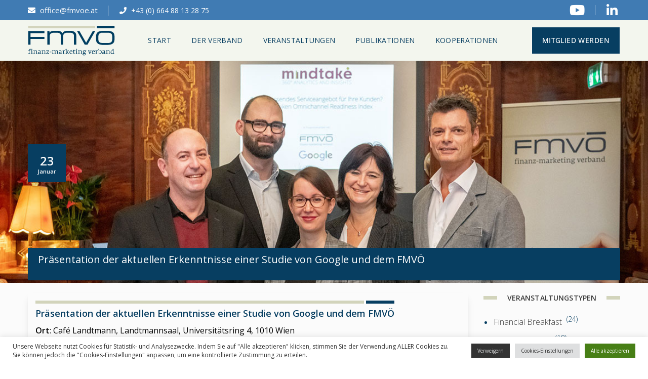

--- FILE ---
content_type: text/html; charset=UTF-8
request_url: https://www.xn--fmv-una.at/praesentation-der-aktuellen-erkenntnisse-einer-studie-von-google-und-dem-fmvoe/
body_size: 31675
content:
<!DOCTYPE html>
<html dir="ltr" lang="de" prefix="og: https://ogp.me/ns#">
<head>
    <meta http-equiv="Content-Type" content="text/html; charset=UTF-8">
    <meta name="viewport" content="width=device-width, initial-scale=1, maximum-scale=1">
    <meta http-equiv="X-UA-Compatible" content="IE=Edge">
    <title>Präsentation der aktuellen Erkenntnisse einer Studie von Google und dem FMVÖ - FMVÖ</title>
                        <script>
                            /* You can add more configuration options to webfontloader by previously defining the WebFontConfig with your options */
                            if ( typeof WebFontConfig === "undefined" ) {
                                WebFontConfig = new Object();
                            }
                            /* WGL CUSTOM TYPOGRAPHY FIX */
                            WebFontConfig['google'] = {families: ['Open+Sans:300,400,600,700,800,300italic,400italic,600italic,700italic,800italic&subset=latin']};
                            /* \ WGL CUSTOM TYPOGRAPHY FIX */

                            (function() {
                                var wf = document.createElement( 'script' );
                                wf.src = 'https://ajax.googleapis.com/ajax/libs/webfont/1.5.3/webfont.js';
                                wf.type = 'text/javascript';
                                wf.async = 'true';
                                var s = document.getElementsByTagName( 'script' )[0];
                                s.parentNode.insertBefore( wf, s );
                            })();
                        </script>
                        
		<!-- All in One SEO 4.9.1.1 - aioseo.com -->
	<meta name="description" content="Mittwoch, 23. Jänner 2019, 09:00 Uhr" />
	<meta name="robots" content="max-image-preview:large" />
	<meta name="author" content="wordpressadmin"/>
	<meta name="google-site-verification" content="lRkwOO41BIa3u08unD48FkJWTOkQiy-kf9WMvoCeyPo" />
	<link rel="canonical" href="https://www.xn--fmv-una.at/praesentation-der-aktuellen-erkenntnisse-einer-studie-von-google-und-dem-fmvoe/" />
	<meta name="generator" content="All in One SEO (AIOSEO) 4.9.1.1" />
		<meta property="og:locale" content="de_DE" />
		<meta property="og:site_name" content="FMVÖ - Finanz-Marketing Verband Österreich" />
		<meta property="og:type" content="article" />
		<meta property="og:title" content="Präsentation der aktuellen Erkenntnisse einer Studie von Google und dem FMVÖ - FMVÖ" />
		<meta property="og:description" content="Mittwoch, 23. Jänner 2019, 09:00 Uhr" />
		<meta property="og:url" content="https://www.xn--fmv-una.at/praesentation-der-aktuellen-erkenntnisse-einer-studie-von-google-und-dem-fmvoe/" />
		<meta property="article:published_time" content="2019-01-23T08:00:02+00:00" />
		<meta property="article:modified_time" content="2021-06-22T09:37:18+00:00" />
		<meta name="twitter:card" content="summary" />
		<meta name="twitter:title" content="Präsentation der aktuellen Erkenntnisse einer Studie von Google und dem FMVÖ - FMVÖ" />
		<meta name="twitter:description" content="Mittwoch, 23. Jänner 2019, 09:00 Uhr" />
		<script type="application/ld+json" class="aioseo-schema">
			{"@context":"https:\/\/schema.org","@graph":[{"@type":"BlogPosting","@id":"https:\/\/www.xn--fmv-una.at\/praesentation-der-aktuellen-erkenntnisse-einer-studie-von-google-und-dem-fmvoe\/#blogposting","name":"Pr\u00e4sentation der aktuellen Erkenntnisse einer Studie von Google und dem FMV\u00d6 - FMV\u00d6","headline":"Pr\u00e4sentation der aktuellen Erkenntnisse einer Studie von Google und dem FMV\u00d6","author":{"@id":"https:\/\/www.xn--fmv-una.at\/author\/wordpressadmin\/#author"},"publisher":{"@id":"https:\/\/www.xn--fmv-una.at\/#organization"},"image":{"@type":"ImageObject","url":"https:\/\/www.xn--fmv-una.at\/wp-content\/uploads\/2019\/01\/Financial-Breakfast-Jaenner-2019.jpg","width":1170,"height":725},"datePublished":"2019-01-23T09:00:02+01:00","dateModified":"2021-06-22T11:37:18+02:00","inLanguage":"de-DE","mainEntityOfPage":{"@id":"https:\/\/www.xn--fmv-una.at\/praesentation-der-aktuellen-erkenntnisse-einer-studie-von-google-und-dem-fmvoe\/#webpage"},"isPartOf":{"@id":"https:\/\/www.xn--fmv-una.at\/praesentation-der-aktuellen-erkenntnisse-einer-studie-von-google-und-dem-fmvoe\/#webpage"},"articleSection":"Financial Breakfast"},{"@type":"BreadcrumbList","@id":"https:\/\/www.xn--fmv-una.at\/praesentation-der-aktuellen-erkenntnisse-einer-studie-von-google-und-dem-fmvoe\/#breadcrumblist","itemListElement":[{"@type":"ListItem","@id":"https:\/\/www.xn--fmv-una.at#listItem","position":1,"name":"Home","item":"https:\/\/www.xn--fmv-una.at","nextItem":{"@type":"ListItem","@id":"https:\/\/www.xn--fmv-una.at\/category\/financial-breakfast\/#listItem","name":"Financial Breakfast"}},{"@type":"ListItem","@id":"https:\/\/www.xn--fmv-una.at\/category\/financial-breakfast\/#listItem","position":2,"name":"Financial Breakfast","item":"https:\/\/www.xn--fmv-una.at\/category\/financial-breakfast\/","nextItem":{"@type":"ListItem","@id":"https:\/\/www.xn--fmv-una.at\/praesentation-der-aktuellen-erkenntnisse-einer-studie-von-google-und-dem-fmvoe\/#listItem","name":"Pr\u00e4sentation der aktuellen Erkenntnisse einer Studie von Google und dem FMV\u00d6"},"previousItem":{"@type":"ListItem","@id":"https:\/\/www.xn--fmv-una.at#listItem","name":"Home"}},{"@type":"ListItem","@id":"https:\/\/www.xn--fmv-una.at\/praesentation-der-aktuellen-erkenntnisse-einer-studie-von-google-und-dem-fmvoe\/#listItem","position":3,"name":"Pr\u00e4sentation der aktuellen Erkenntnisse einer Studie von Google und dem FMV\u00d6","previousItem":{"@type":"ListItem","@id":"https:\/\/www.xn--fmv-una.at\/category\/financial-breakfast\/#listItem","name":"Financial Breakfast"}}]},{"@type":"Organization","@id":"https:\/\/www.xn--fmv-una.at\/#organization","name":"FMV\u00d6","description":"Finanz-Marketing Verband \u00d6sterreich","url":"https:\/\/www.xn--fmv-una.at\/"},{"@type":"Person","@id":"https:\/\/www.xn--fmv-una.at\/author\/wordpressadmin\/#author","url":"https:\/\/www.xn--fmv-una.at\/author\/wordpressadmin\/","name":"wordpressadmin"},{"@type":"WebPage","@id":"https:\/\/www.xn--fmv-una.at\/praesentation-der-aktuellen-erkenntnisse-einer-studie-von-google-und-dem-fmvoe\/#webpage","url":"https:\/\/www.xn--fmv-una.at\/praesentation-der-aktuellen-erkenntnisse-einer-studie-von-google-und-dem-fmvoe\/","name":"Pr\u00e4sentation der aktuellen Erkenntnisse einer Studie von Google und dem FMV\u00d6 - FMV\u00d6","description":"Mittwoch, 23. J\u00e4nner 2019, 09:00 Uhr","inLanguage":"de-DE","isPartOf":{"@id":"https:\/\/www.xn--fmv-una.at\/#website"},"breadcrumb":{"@id":"https:\/\/www.xn--fmv-una.at\/praesentation-der-aktuellen-erkenntnisse-einer-studie-von-google-und-dem-fmvoe\/#breadcrumblist"},"author":{"@id":"https:\/\/www.xn--fmv-una.at\/author\/wordpressadmin\/#author"},"creator":{"@id":"https:\/\/www.xn--fmv-una.at\/author\/wordpressadmin\/#author"},"image":{"@type":"ImageObject","url":"https:\/\/www.xn--fmv-una.at\/wp-content\/uploads\/2019\/01\/Financial-Breakfast-Jaenner-2019.jpg","@id":"https:\/\/www.xn--fmv-una.at\/praesentation-der-aktuellen-erkenntnisse-einer-studie-von-google-und-dem-fmvoe\/#mainImage","width":1170,"height":725},"primaryImageOfPage":{"@id":"https:\/\/www.xn--fmv-una.at\/praesentation-der-aktuellen-erkenntnisse-einer-studie-von-google-und-dem-fmvoe\/#mainImage"},"datePublished":"2019-01-23T09:00:02+01:00","dateModified":"2021-06-22T11:37:18+02:00"},{"@type":"WebSite","@id":"https:\/\/www.xn--fmv-una.at\/#website","url":"https:\/\/www.xn--fmv-una.at\/","name":"FMV\u00d6","description":"Finanz-Marketing Verband \u00d6sterreich","inLanguage":"de-DE","publisher":{"@id":"https:\/\/www.xn--fmv-una.at\/#organization"}}]}
		</script>
		<!-- All in One SEO -->

<link rel='dns-prefetch' href='//www.googletagmanager.com' />
<link rel="alternate" type="application/rss+xml" title="FMVÖ &raquo; Feed" href="https://www.xn--fmv-una.at/feed/" />
<link rel="alternate" type="application/rss+xml" title="FMVÖ &raquo; Kommentar-Feed" href="https://www.xn--fmv-una.at/comments/feed/" />
<link rel="alternate" title="oEmbed (JSON)" type="application/json+oembed" href="https://www.xn--fmv-una.at/wp-json/oembed/1.0/embed?url=https%3A%2F%2Fwww.xn--fmv-una.at%2Fpraesentation-der-aktuellen-erkenntnisse-einer-studie-von-google-und-dem-fmvoe%2F" />
<link rel="alternate" title="oEmbed (XML)" type="text/xml+oembed" href="https://www.xn--fmv-una.at/wp-json/oembed/1.0/embed?url=https%3A%2F%2Fwww.xn--fmv-una.at%2Fpraesentation-der-aktuellen-erkenntnisse-einer-studie-von-google-und-dem-fmvoe%2F&#038;format=xml" />
<style id='wp-img-auto-sizes-contain-inline-css' type='text/css'>
img:is([sizes=auto i],[sizes^="auto," i]){contain-intrinsic-size:3000px 1500px}
/*# sourceURL=wp-img-auto-sizes-contain-inline-css */
</style>
<style id='wp-emoji-styles-inline-css' type='text/css'>

	img.wp-smiley, img.emoji {
		display: inline !important;
		border: none !important;
		box-shadow: none !important;
		height: 1em !important;
		width: 1em !important;
		margin: 0 0.07em !important;
		vertical-align: -0.1em !important;
		background: none !important;
		padding: 0 !important;
	}
/*# sourceURL=wp-emoji-styles-inline-css */
</style>
<style id='wp-block-library-inline-css' type='text/css'>
:root{--wp-block-synced-color:#7a00df;--wp-block-synced-color--rgb:122,0,223;--wp-bound-block-color:var(--wp-block-synced-color);--wp-editor-canvas-background:#ddd;--wp-admin-theme-color:#007cba;--wp-admin-theme-color--rgb:0,124,186;--wp-admin-theme-color-darker-10:#006ba1;--wp-admin-theme-color-darker-10--rgb:0,107,160.5;--wp-admin-theme-color-darker-20:#005a87;--wp-admin-theme-color-darker-20--rgb:0,90,135;--wp-admin-border-width-focus:2px}@media (min-resolution:192dpi){:root{--wp-admin-border-width-focus:1.5px}}.wp-element-button{cursor:pointer}:root .has-very-light-gray-background-color{background-color:#eee}:root .has-very-dark-gray-background-color{background-color:#313131}:root .has-very-light-gray-color{color:#eee}:root .has-very-dark-gray-color{color:#313131}:root .has-vivid-green-cyan-to-vivid-cyan-blue-gradient-background{background:linear-gradient(135deg,#00d084,#0693e3)}:root .has-purple-crush-gradient-background{background:linear-gradient(135deg,#34e2e4,#4721fb 50%,#ab1dfe)}:root .has-hazy-dawn-gradient-background{background:linear-gradient(135deg,#faaca8,#dad0ec)}:root .has-subdued-olive-gradient-background{background:linear-gradient(135deg,#fafae1,#67a671)}:root .has-atomic-cream-gradient-background{background:linear-gradient(135deg,#fdd79a,#004a59)}:root .has-nightshade-gradient-background{background:linear-gradient(135deg,#330968,#31cdcf)}:root .has-midnight-gradient-background{background:linear-gradient(135deg,#020381,#2874fc)}:root{--wp--preset--font-size--normal:16px;--wp--preset--font-size--huge:42px}.has-regular-font-size{font-size:1em}.has-larger-font-size{font-size:2.625em}.has-normal-font-size{font-size:var(--wp--preset--font-size--normal)}.has-huge-font-size{font-size:var(--wp--preset--font-size--huge)}.has-text-align-center{text-align:center}.has-text-align-left{text-align:left}.has-text-align-right{text-align:right}.has-fit-text{white-space:nowrap!important}#end-resizable-editor-section{display:none}.aligncenter{clear:both}.items-justified-left{justify-content:flex-start}.items-justified-center{justify-content:center}.items-justified-right{justify-content:flex-end}.items-justified-space-between{justify-content:space-between}.screen-reader-text{border:0;clip-path:inset(50%);height:1px;margin:-1px;overflow:hidden;padding:0;position:absolute;width:1px;word-wrap:normal!important}.screen-reader-text:focus{background-color:#ddd;clip-path:none;color:#444;display:block;font-size:1em;height:auto;left:5px;line-height:normal;padding:15px 23px 14px;text-decoration:none;top:5px;width:auto;z-index:100000}html :where(.has-border-color){border-style:solid}html :where([style*=border-top-color]){border-top-style:solid}html :where([style*=border-right-color]){border-right-style:solid}html :where([style*=border-bottom-color]){border-bottom-style:solid}html :where([style*=border-left-color]){border-left-style:solid}html :where([style*=border-width]){border-style:solid}html :where([style*=border-top-width]){border-top-style:solid}html :where([style*=border-right-width]){border-right-style:solid}html :where([style*=border-bottom-width]){border-bottom-style:solid}html :where([style*=border-left-width]){border-left-style:solid}html :where(img[class*=wp-image-]){height:auto;max-width:100%}:where(figure){margin:0 0 1em}html :where(.is-position-sticky){--wp-admin--admin-bar--position-offset:var(--wp-admin--admin-bar--height,0px)}@media screen and (max-width:600px){html :where(.is-position-sticky){--wp-admin--admin-bar--position-offset:0px}}

/*# sourceURL=wp-block-library-inline-css */
</style><style id='global-styles-inline-css' type='text/css'>
:root{--wp--preset--aspect-ratio--square: 1;--wp--preset--aspect-ratio--4-3: 4/3;--wp--preset--aspect-ratio--3-4: 3/4;--wp--preset--aspect-ratio--3-2: 3/2;--wp--preset--aspect-ratio--2-3: 2/3;--wp--preset--aspect-ratio--16-9: 16/9;--wp--preset--aspect-ratio--9-16: 9/16;--wp--preset--color--black: #000000;--wp--preset--color--cyan-bluish-gray: #abb8c3;--wp--preset--color--white: #ffffff;--wp--preset--color--pale-pink: #f78da7;--wp--preset--color--vivid-red: #cf2e2e;--wp--preset--color--luminous-vivid-orange: #ff6900;--wp--preset--color--luminous-vivid-amber: #fcb900;--wp--preset--color--light-green-cyan: #7bdcb5;--wp--preset--color--vivid-green-cyan: #00d084;--wp--preset--color--pale-cyan-blue: #8ed1fc;--wp--preset--color--vivid-cyan-blue: #0693e3;--wp--preset--color--vivid-purple: #9b51e0;--wp--preset--gradient--vivid-cyan-blue-to-vivid-purple: linear-gradient(135deg,rgb(6,147,227) 0%,rgb(155,81,224) 100%);--wp--preset--gradient--light-green-cyan-to-vivid-green-cyan: linear-gradient(135deg,rgb(122,220,180) 0%,rgb(0,208,130) 100%);--wp--preset--gradient--luminous-vivid-amber-to-luminous-vivid-orange: linear-gradient(135deg,rgb(252,185,0) 0%,rgb(255,105,0) 100%);--wp--preset--gradient--luminous-vivid-orange-to-vivid-red: linear-gradient(135deg,rgb(255,105,0) 0%,rgb(207,46,46) 100%);--wp--preset--gradient--very-light-gray-to-cyan-bluish-gray: linear-gradient(135deg,rgb(238,238,238) 0%,rgb(169,184,195) 100%);--wp--preset--gradient--cool-to-warm-spectrum: linear-gradient(135deg,rgb(74,234,220) 0%,rgb(151,120,209) 20%,rgb(207,42,186) 40%,rgb(238,44,130) 60%,rgb(251,105,98) 80%,rgb(254,248,76) 100%);--wp--preset--gradient--blush-light-purple: linear-gradient(135deg,rgb(255,206,236) 0%,rgb(152,150,240) 100%);--wp--preset--gradient--blush-bordeaux: linear-gradient(135deg,rgb(254,205,165) 0%,rgb(254,45,45) 50%,rgb(107,0,62) 100%);--wp--preset--gradient--luminous-dusk: linear-gradient(135deg,rgb(255,203,112) 0%,rgb(199,81,192) 50%,rgb(65,88,208) 100%);--wp--preset--gradient--pale-ocean: linear-gradient(135deg,rgb(255,245,203) 0%,rgb(182,227,212) 50%,rgb(51,167,181) 100%);--wp--preset--gradient--electric-grass: linear-gradient(135deg,rgb(202,248,128) 0%,rgb(113,206,126) 100%);--wp--preset--gradient--midnight: linear-gradient(135deg,rgb(2,3,129) 0%,rgb(40,116,252) 100%);--wp--preset--font-size--small: 13px;--wp--preset--font-size--medium: 20px;--wp--preset--font-size--large: 36px;--wp--preset--font-size--x-large: 42px;--wp--preset--spacing--20: 0.44rem;--wp--preset--spacing--30: 0.67rem;--wp--preset--spacing--40: 1rem;--wp--preset--spacing--50: 1.5rem;--wp--preset--spacing--60: 2.25rem;--wp--preset--spacing--70: 3.38rem;--wp--preset--spacing--80: 5.06rem;--wp--preset--shadow--natural: 6px 6px 9px rgba(0, 0, 0, 0.2);--wp--preset--shadow--deep: 12px 12px 50px rgba(0, 0, 0, 0.4);--wp--preset--shadow--sharp: 6px 6px 0px rgba(0, 0, 0, 0.2);--wp--preset--shadow--outlined: 6px 6px 0px -3px rgb(255, 255, 255), 6px 6px rgb(0, 0, 0);--wp--preset--shadow--crisp: 6px 6px 0px rgb(0, 0, 0);}:where(.is-layout-flex){gap: 0.5em;}:where(.is-layout-grid){gap: 0.5em;}body .is-layout-flex{display: flex;}.is-layout-flex{flex-wrap: wrap;align-items: center;}.is-layout-flex > :is(*, div){margin: 0;}body .is-layout-grid{display: grid;}.is-layout-grid > :is(*, div){margin: 0;}:where(.wp-block-columns.is-layout-flex){gap: 2em;}:where(.wp-block-columns.is-layout-grid){gap: 2em;}:where(.wp-block-post-template.is-layout-flex){gap: 1.25em;}:where(.wp-block-post-template.is-layout-grid){gap: 1.25em;}.has-black-color{color: var(--wp--preset--color--black) !important;}.has-cyan-bluish-gray-color{color: var(--wp--preset--color--cyan-bluish-gray) !important;}.has-white-color{color: var(--wp--preset--color--white) !important;}.has-pale-pink-color{color: var(--wp--preset--color--pale-pink) !important;}.has-vivid-red-color{color: var(--wp--preset--color--vivid-red) !important;}.has-luminous-vivid-orange-color{color: var(--wp--preset--color--luminous-vivid-orange) !important;}.has-luminous-vivid-amber-color{color: var(--wp--preset--color--luminous-vivid-amber) !important;}.has-light-green-cyan-color{color: var(--wp--preset--color--light-green-cyan) !important;}.has-vivid-green-cyan-color{color: var(--wp--preset--color--vivid-green-cyan) !important;}.has-pale-cyan-blue-color{color: var(--wp--preset--color--pale-cyan-blue) !important;}.has-vivid-cyan-blue-color{color: var(--wp--preset--color--vivid-cyan-blue) !important;}.has-vivid-purple-color{color: var(--wp--preset--color--vivid-purple) !important;}.has-black-background-color{background-color: var(--wp--preset--color--black) !important;}.has-cyan-bluish-gray-background-color{background-color: var(--wp--preset--color--cyan-bluish-gray) !important;}.has-white-background-color{background-color: var(--wp--preset--color--white) !important;}.has-pale-pink-background-color{background-color: var(--wp--preset--color--pale-pink) !important;}.has-vivid-red-background-color{background-color: var(--wp--preset--color--vivid-red) !important;}.has-luminous-vivid-orange-background-color{background-color: var(--wp--preset--color--luminous-vivid-orange) !important;}.has-luminous-vivid-amber-background-color{background-color: var(--wp--preset--color--luminous-vivid-amber) !important;}.has-light-green-cyan-background-color{background-color: var(--wp--preset--color--light-green-cyan) !important;}.has-vivid-green-cyan-background-color{background-color: var(--wp--preset--color--vivid-green-cyan) !important;}.has-pale-cyan-blue-background-color{background-color: var(--wp--preset--color--pale-cyan-blue) !important;}.has-vivid-cyan-blue-background-color{background-color: var(--wp--preset--color--vivid-cyan-blue) !important;}.has-vivid-purple-background-color{background-color: var(--wp--preset--color--vivid-purple) !important;}.has-black-border-color{border-color: var(--wp--preset--color--black) !important;}.has-cyan-bluish-gray-border-color{border-color: var(--wp--preset--color--cyan-bluish-gray) !important;}.has-white-border-color{border-color: var(--wp--preset--color--white) !important;}.has-pale-pink-border-color{border-color: var(--wp--preset--color--pale-pink) !important;}.has-vivid-red-border-color{border-color: var(--wp--preset--color--vivid-red) !important;}.has-luminous-vivid-orange-border-color{border-color: var(--wp--preset--color--luminous-vivid-orange) !important;}.has-luminous-vivid-amber-border-color{border-color: var(--wp--preset--color--luminous-vivid-amber) !important;}.has-light-green-cyan-border-color{border-color: var(--wp--preset--color--light-green-cyan) !important;}.has-vivid-green-cyan-border-color{border-color: var(--wp--preset--color--vivid-green-cyan) !important;}.has-pale-cyan-blue-border-color{border-color: var(--wp--preset--color--pale-cyan-blue) !important;}.has-vivid-cyan-blue-border-color{border-color: var(--wp--preset--color--vivid-cyan-blue) !important;}.has-vivid-purple-border-color{border-color: var(--wp--preset--color--vivid-purple) !important;}.has-vivid-cyan-blue-to-vivid-purple-gradient-background{background: var(--wp--preset--gradient--vivid-cyan-blue-to-vivid-purple) !important;}.has-light-green-cyan-to-vivid-green-cyan-gradient-background{background: var(--wp--preset--gradient--light-green-cyan-to-vivid-green-cyan) !important;}.has-luminous-vivid-amber-to-luminous-vivid-orange-gradient-background{background: var(--wp--preset--gradient--luminous-vivid-amber-to-luminous-vivid-orange) !important;}.has-luminous-vivid-orange-to-vivid-red-gradient-background{background: var(--wp--preset--gradient--luminous-vivid-orange-to-vivid-red) !important;}.has-very-light-gray-to-cyan-bluish-gray-gradient-background{background: var(--wp--preset--gradient--very-light-gray-to-cyan-bluish-gray) !important;}.has-cool-to-warm-spectrum-gradient-background{background: var(--wp--preset--gradient--cool-to-warm-spectrum) !important;}.has-blush-light-purple-gradient-background{background: var(--wp--preset--gradient--blush-light-purple) !important;}.has-blush-bordeaux-gradient-background{background: var(--wp--preset--gradient--blush-bordeaux) !important;}.has-luminous-dusk-gradient-background{background: var(--wp--preset--gradient--luminous-dusk) !important;}.has-pale-ocean-gradient-background{background: var(--wp--preset--gradient--pale-ocean) !important;}.has-electric-grass-gradient-background{background: var(--wp--preset--gradient--electric-grass) !important;}.has-midnight-gradient-background{background: var(--wp--preset--gradient--midnight) !important;}.has-small-font-size{font-size: var(--wp--preset--font-size--small) !important;}.has-medium-font-size{font-size: var(--wp--preset--font-size--medium) !important;}.has-large-font-size{font-size: var(--wp--preset--font-size--large) !important;}.has-x-large-font-size{font-size: var(--wp--preset--font-size--x-large) !important;}
/*# sourceURL=global-styles-inline-css */
</style>

<style id='classic-theme-styles-inline-css' type='text/css'>
/*! This file is auto-generated */
.wp-block-button__link{color:#fff;background-color:#32373c;border-radius:9999px;box-shadow:none;text-decoration:none;padding:calc(.667em + 2px) calc(1.333em + 2px);font-size:1.125em}.wp-block-file__button{background:#32373c;color:#fff;text-decoration:none}
/*# sourceURL=/wp-includes/css/classic-themes.min.css */
</style>
<link rel='stylesheet' id='cookie-law-info-css' href='https://www.xn--fmv-una.at/wp-content/plugins/cookie-law-info/legacy/public/css/cookie-law-info-public.css?ver=3.3.8' type='text/css' media='all' />
<link rel='stylesheet' id='cookie-law-info-gdpr-css' href='https://www.xn--fmv-una.at/wp-content/plugins/cookie-law-info/legacy/public/css/cookie-law-info-gdpr.css?ver=3.3.8' type='text/css' media='all' />
<link rel='stylesheet' id='wp-dmail-css' href='https://www.xn--fmv-una.at/wp-content/plugins/wp_plugin/frontend/css/wp-dmail-frontend.css?ver=1.0.13' type='text/css' media='all' />
<link rel='stylesheet' id='wgl-parent-style-css' href='https://www.xn--fmv-una.at/wp-content/themes/brainbizz/style.css?ver=6.9' type='text/css' media='all' />
<link rel='stylesheet' id='brainbizz-default-style-css' href='https://www.xn--fmv-una.at/wp-content/themes/brainbizz-child/style.css?ver=6.9' type='text/css' media='all' />
<link rel='stylesheet' id='flaticon-css' href='https://www.xn--fmv-una.at/wp-content/themes/brainbizz/fonts/flaticon/flaticon.css?ver=6.9' type='text/css' media='all' />
<link rel='stylesheet' id='vc_font_awesome_5_shims-css' href='https://www.xn--fmv-una.at/wp-content/plugins/js_composer/assets/lib/bower/font-awesome/css/v4-shims.min.css?ver=6.6.0' type='text/css' media='all' />
<link rel='stylesheet' id='vc_font_awesome_5-css' href='https://www.xn--fmv-una.at/wp-content/plugins/js_composer/assets/lib/bower/font-awesome/css/all.min.css?ver=6.6.0' type='text/css' media='all' />
<link rel='stylesheet' id='brainbizz-main-css' href='https://www.xn--fmv-una.at/wp-content/themes/brainbizz/css/main.css?ver=6.9' type='text/css' media='all' />
<style id='brainbizz-main-inline-css' type='text/css'>
body {font-size: 16px;line-height: 1.438;font-weight: ;color: #000000;}body,.author-info_name,.brainbizz_module_message_box .message_content .message_title,.brainbizz_module_videobox .title,.vc_row .vc_toggle .vc_toggle_title h4,.single_team_page .team-info_wrapper .team-info_item span,.wpb-js-composer .vc_row .vc_tta.vc_general .vc_tta-panel-title > a span,.wpb-js-composer .wgl-container .vc_row .vc_pie_chart .wpb_pie_chart_heading,.woocommerce div.product form.cart div.quantity label.label-qty,.brainbizz_module_time_line_vertical .time_line-title{font-family: Open Sans;}h1,h2,h3,h4,h5,h6,h1 span,h2 span,h3 span,h4 span,h5 span,h6 span,h1 a,h2 a,h3 a,h4 a,h5 a,h6 a,.blog-post_cats,.cats_post,.column1 .item_title a,.brainbizz_twitter .twitt_title,.tagcloud-wrapper .title_tags,.strip_template .strip-item a span,.single_team_page .team-single_speaches-info .speech-info_desc span,.shortcode_tab_item_title,.index_number,.primary-nav.footer-menu .menu-item a{font-family: Open Sans;font-weight: 600;}.brainbizz_module_carousel .slick-dots li button,.brainbizz_module_carousel.pagination_circle_border .slick-dots li.slick-active button,.brainbizz_module_carousel.pagination_line .slick-dots li button:before,.brainbizz_module_infobox.infobox_alignment_left.title_divider .infobox_title:before,.brainbizz_module_infobox.infobox_alignment_right.title_divider .infobox_title:before{background-color: #3a3a3a;} blockquote,#main ol > li:before,.author-info_content .author-info_name,.blog-post.format-quote .blog-post_quote-author,.blog-post_link>.link_post,.blog-post_quote-text,.blog-post_views-wrap .counts,.blog-post_meta-date .date_post span,.brainbizz_module_counter .counter_value_wrap,.brainbizz_module_counter .counter_value_hide,.brainbizz_module_double_headings,.brainbizz_module_infobox .infobox_icon_container .infobox_icon_number,.brainbizz_module_pricing_plan .pricing_cur,.brainbizz_module_pricing_plan .pricing_price,.countdown-section .countdown-amount,.custom-header-font,.dropcap,.page-header .page-header_title,.isotope-filter a .number_filter,.mashsb-count .counts,.mashsb-box .mashsb-buttons a .text,.prev-link,.next-link,.comments-title .number-comments,.vc_row .vc_tta.vc_general.vc_tta-style-accordion_bordered .vc_tta-panel-title>a span,.wgl_timetabs .timetabs_headings .wgl_tab .tab_title,.widget.brainbizz_widget.brainbizz_banner-widget .banner-widget_text,.widget.brainbizz_widget.brainbizz_banner-widget .banner-widget_text_bg,.woocommerce div.product form.cart div.quantity .quantity-wrapper .qty,.woocommerce .cart-collaterals .cart_totals table th{font-family: Open Sans;}.banner_404,.wgl_portfolio_single-item .tagcloud .tagcloud_desc,.wgl_timetabs .timetabs_data .timetabs_item .item_time,.wgl_timetabs .timetabs_data .timetabs_item .content-wrapper .item_title,.wpb-js-composer .wgl-container .vc_row .vc_pie_chart .vc_pie_chart_value{font-family: Open Sans;color: #3a3a3a;}.blog-post_cats span a:hover,.cats_post span a:hover,.cats_post a:hover{background-color: #3a3a3a !important;}#comments .comment-reply-link:after,#comments .comment-reply-link:hover,#main ul li:before,a,button,a:hover .wgl-icon,button:focus,button:active,body ol > li:before,body .widget_archive ul li .post_count,body .widget_categories ul li .post_count,body .widget_nav_menu .current-menu-ancestor > a,body .widget_nav_menu .current-menu-item > a,body .widget_recent_entriesul li .post-date,body .widget_rss ul li .rss-date,h3#reply-title a:hover,input[type='submit']:focus,input[type='submit']:active,input[type="submit"]:hover,ul.wgl-products .price,ul.wgl-products .woocommerce-loop-product__title a:hover,.author-info_social-wrapper,.button-read-more,.button-read-more:after,.blog-post_title i,.blog-post_link>.link_post:hover,.blog-post.format-standard.link .blog-post_title:before,.blog-post_cats span,.blog-post_title a:hover,.share_link span.fa:hover,.share_post span.fa:hover,.blog-post_meta-categories a:hover,.blog-posts .meta-wrapper a:hover,.calendar_wrap thead,.copyright a:hover,.comment_author_says a:hover,.comment-reply-link:hover,.comments-title .number-comments,.author-info_social-wrapper,.button-read-more,.button-read-more:hover:after,.blog-post_title i,.blog-post_link>.link_post:hover,.blog-post.format-standard.link .blog-post_title:before,.blog-post_cats span,.blog-post_title a:hover,.blog-posts .meta-wrapper a:hover,.blog-post_wrapper .share_post-container > a,.brainbizz_404_button.brainbizz_module_button a:hover,.brainbizz_banner-widget .banner-widget_button:hover,.brainbizz_submit_wrapper:hover > i,.brainbizz_banner-widget .banner-widget_button:hover,.brainbizz_custom_button i,.brainbizz_custom_button i,.brainbizz_custom_text a,.brainbizz_custom_text a,.brainbizz_module_button a:hover,.brainbizz_module_carousel .slick-prev:hover:after,.brainbizz_module_carousel .slick-next:hover:after,.brainbizz_module_counter .counter_icon,.brainbizz_module_counter .counter_value_wrap .counter_value_suffix,.brainbizz_module_counter .counter_value_wrap,.brainbizz_module_counter .counter_icon,.brainbizz_module_demo_item .di_button a:hover,.brainbizz_module_demo_item .di_title-wrap .di_subtitle,.brainbizz_module_demo_item .di_title_wrap a:hover .di_title,.brainbizz_module_double_headings .heading_subtitle,.brainbizz_module_double_headings .heading_subtitle,.brainbizz_module_demo_item .di_title-wrap .di_subtitle,.brainbizz_module_demo_item .di_title_wrap a:hover .di_title,.brainbizz_module_social .soc_icon:hover,.brainbizz_module_testimonials .testimonials_quote:before,.brainbizz_module_testimonials.type_author_top .testimonials_content_wrap:before,.brainbizz_module_infobox .infobox_icon,.brainbizz_module_pricing_plan .pricing_price_wrap,.brainbizz_module_testimonials .testimonials_quote:before,.brainbizz_submit_wrapper:hover > i,.brainbizz_twitter a,.calendar_wrap thead,.copyright a:hover,.comment_author_says a:hover,.comment-reply-link:hover,.comments-title .number-comments,.footer ul li:before,.footer ul li:before,.footer_top-area a:hover,.footer_top-area a:hover,.footer_top-area .widget.widget_archive ul li > a:hover,.footer_top-area .widget.widget_archive ul li > a:hover,.footer_top-area .widget.widget_categories ul li > a:hover,.footer_top-area .widget.widget_categories ul li > a:hover,.footer_top-area .widget.widget_pages ul li > a:hover,.footer_top-area .widget.widget_pages ul li > a:hover,.footer_top-area .widget.widget_meta ul li > a:hover,.footer_top-area .widget.widget_meta ul li > a:hover,.footer_top-area .widget.widget_recent_comments ul li > a:hover,.footer_top-area .widget.widget_recent_comments ul li > a:hover,.footer_top-area .widget.widget_recent_entries ul li > a:hover,.footer_top-area .widget.widget_recent_entries ul li > a:hover,.footer_top-area .widget.widget_nav_menu ul li > a:hover,.footer_top-area .widget.widget_nav_menu ul li > a:hover,.footer_top-area .widget.widget_wgl_posts .recent-posts-widget li > .recent-posts-content .post_title a:hover,.footer_top-area .widget.widget_wgl_posts .recent-posts-widget li > .recent-posts-content .post_title a:hover,.header_search .header_search-button > i:hover,.header_search-field .search-form:after,.next-link_wrapper .image_next.no_image:before,.next-link_wrapper .image_next:after,.single_meta .share_post-container > a,.prev-link_wrapper .image_prev:after,.prev-link_wrapper .image_prev.no_image:before,.single_team_page .team-info_wrapper .team-department span,.single_team_page .team-single_speaches-info .speech-info_desc span,.header_search .header_search-button > i:hover,.isotope-filter.filter_with_bg a:hover,.isotope-filter.filter_with_bg a.active,.load_more_item:hover,.load_more_works:hover,.mc_form_inside #mc_signup_submit:hover,.meta-wrapper a:hover,.product-categories .cat-item .post_count,.product_list_widget .woocommerce-Price-amount,.product_list_widget .product-title:hover,.product_list_widget li:hover .product-title,.product-categories a:hover,.product-categories .current-cat a,.product_meta > span a:hover,.primary-nav ul li ul .menu-item.current-menu-item > a,.primary-nav ul ul li.menu-item.current-menu-ancestor > a,.primary-nav ul ul li.menu-item.current-menu-item > a,.primary-nav ul li ul .menu-item:hover > a,.primary-nav ul li ul .menu-item.back:hover > a,.primary-nav ul li ul .menu-item.back:hover:before,.recent-posts-widget .meta-wrapper a,.single_team_page .team-info_wrapper .team-info_item a:hover,.single-member-page .member-icon:hover,.single-member-page .team-link:hover,.single_team_page .team-single_speaches-info .speech-info_day,.team-icons .member-icon:hover,.under_image .wgl_portfolio_item-meta .post_cats,.vc_row .vc_toggle.vc_toggle_active .vc_toggle_icon,.vc_row .vc_toggle.vc_toggle_active .vc_toggle_title i,.vc_wp_custommenu .menu .menu-item.current-menu-ancestor > a,.vc_wp_custommenu .menu .menu-item.current-menu-item > a,.wgl_module_team .team-department,.wgl-theme-header .woo_mini_cart .woocommerce-mini-cart__buttons a.button.wc-forward:not(.checkout):hover,.wgl-theme-header .woo_mini_cart .woocommerce-mini-cart__total span,.wgl_timetabs .timetabs_headings .wgl_tab.active .tab_subtitle,.wgl_timetabs .timetabs_headings .wgl_tab:hover .tab_subtitle,.wgl_portfolio_category-wrapper a:hover,.wgl-theme-header .wrapper .brainbizz_module_button a:hover,.wgl-theme-header .mini-cart .woocommerce-mini-cart.cart_list.product_list_widget li a:hover,.wgl_module_team .team-item_content .team-icon:hover,.wgl_module_team .team-item_info .team-item_titles .team-title:hover,.wgl-icon:hover,.wgl-theme-color,.wpb-js-composer .wgl-container .vc_row .vc_general.vc_tta.vc_tta-tabs .vc_tta-tabs-container .vc_tta-tab:hover > a,.wpb-js-composer .wgl-container .vc_row .vc_general.vc_tta.vc_tta-tabs .vc_tta-tabs-container .vc_tta-tab.vc_active > a,.wpb-js-composer .wgl-container .vc_row .vc_general.vc_tta.vc_tta-accordion .vc_tta-panels-container .vc_tta-panel.vc_active .vc_tta-panel-heading .vc_tta-panel-title,.wpb-js-composer .wgl-container .vc_row .vc_general.vc_tta.vc_tta-accordion .vc_tta-panels-container .vc_tta-panel .vc_tta-panel-heading .vc_tta-panel-title:hover,.wpb-js-composer .wgl-container .vc_row .vc_general.vc_tta.vc_tta-tabs .vc_tta-panels-container .vc_tta-panels .vc_tta-panel.vc_active .vc_tta-panel-heading .vc_tta-panel-title a,.wpb-js-composer .wgl-container .vc_row .vc_toggle .vc_toggle_title:hover,.wpb-js-composer .wgl-container .vc_row .vc_toggle .vc_toggle_title:hover h4,.wpb-js-composer .wgl-container .vc_row .vc_toggle.vc_toggle_active .vc_toggle_title,.wpb-js-composer .wgl-container .vc_row .vc_toggle.vc_toggle_active .vc_toggle_title h4,.wpb-js-composer .vc_row .vc_tta.vc_general .vc_active .vc_tta-panel-title > a:before,.widget.widget_archive ul li a:hover,.widget.widget_categories ul li a:hover,.widget.widget_recent_comments ul li a,.widget.widget_recent_entries ul li:before,.widget.widget_pages ul li a:hover,.widget.widget_meta ul li a:hover,.widget.brainbizz_widget.brainbizz_banner-widget .banner-widget_button:hover,.widget.widget_recent_comments ul li a:hover,.widget.widget_recent_entries ul li a:hover,.widget.widget_nav_menu ul li a:hover,.widget.widget_wgl_posts .recent-posts-widget li > .recent-posts-content .post_title a:hover,.woocommerce #respond input#submit:hover,.woocommerce div.product form.cart .button:hover:before,.woocommerce div.product form.cart .reset_variations:before,.woocommerce div.product p.price,.woocommerce div.product span.price,.woocommerce div.product .woocommerce-tabs ul.tabs li.active,.woocommerce form .form-row .required,.woocommerce table.shop_table .woocommerce-Price-amount.amount,.woocommerce table.shop_table .order-total .woocommerce-Price-amount.amount,.woocommerce table.shop_table td.product-name a:hover,.woocommerce table.shop_table.cart input.button:hover,.woocommerce p.stars a,.woocommerce ul.cart_list li a:hover,.woocommerce ul.product_list_widget li a:hover,.woocommerce .products ul.wgl-products .woocommerce-loop-product__title a:hover,.woocommerce .summary .product_meta > span a:hover,.woocommerce .widget_price_filter .price_slider_amount span,.woocommerce .widget_price_filter .price_slider_amount .button:hover,.woocommerce .widget_shopping_cart .buttons a:hover,.woocommerce .widget_shopping_cart .buttons a.checkout:hover,.woocommerce .widget_shopping_cart .total,.woocommerce.widget_shopping_cart .buttons a:hover,.woocommerce.widget_shopping_cart .buttons a.checkout:hover,.woocommerce.widget_shopping_cart .total,.woocommerce-cart .wc-proceed-to-checkout a.checkout-button:hover,.woocommerce-review-link:hover,.wpml-ls a:hover,.wpml-ls-legacy-dropdown .wpml-ls-current-language:hover > a,.wpml-ls-legacy-dropdown .wpml-ls-current-language a:hover,ul.wp-block-archives.wp-block-archives-list li a:hover,ul.wp-block-categories.wp-block-categories-list li .post_count,ul.wp-block-categories.wp-block-categories-list li a:hover,ul.wp-block-latest-posts li a:hover{color: #073e61;}.woocommerce #respond input#submit.disabled,.woocommerce #respond input#submit:disabled,.woocommerce #respond input#submit:disabled[disabled],.woocommerce a.button.disabled,.woocommerce a.button:disabled,.woocommerce a.button:disabled[disabled],.woocommerce button.button.disabled,.woocommerce button.button:disabled,.woocommerce button.button:disabled[disabled],.woocommerce input.button.disabled,.woocommerce input.button:disabled,.woocommerce input.button:disabled[disabled],.woocommerce #respond input#submit.disabled:hover,.woocommerce #respond input#submit:disabled:hover,.woocommerce #respond input#submit:disabled[disabled]:hover,.woocommerce a.button.disabled:hover,.woocommerce a.button:disabled:hover,.woocommerce a.button:disabled[disabled]:hover,.woocommerce button.button.disabled:hover,.woocommerce button.button:disabled:hover,.woocommerce button.button:disabled[disabled]:hover,.woocommerce input.button.disabled:hover,.woocommerce input.button:disabled:hover,.woocommerce input.button:disabled[disabled]:hover{color: #fff !important;border-color: #073e61 !important;background: #073e61 !important;}ul.wgl-products li a.add_to_cart_button,ul.wgl-products li a.button,ul.wgl-products li .added_to_cart.wc-forward,.brainbizz_module_button a,.woocommerce #respond input#submit.alt,.woocommerce #respond input#submit,.woocommerce #payment #place_order,.woocommerce a.button.alt,.woocommerce a.button,.woocommerce button.button,.woocommerce button.button.alt:hover,.woocommerce div.product form.cart .button:before,.woocommerce div.product form.cart .button,.woocommerce input.button,.woocommerce input.button.alt,.woocommerce .cart input.button,.woocommerce .cart .button,.woocommerce .widget_shopping_cart .buttons a,.woocommerce-message a.button,.woocommerce-page #payment #place_order,.woocommerce-cart .wc-proceed-to-checkout a.checkout-button:hover,.woocommerce.widget_shopping_cart .buttons a,.wgl-theme-header .woo_mini_cart .woocommerce-mini-cart__buttons a.button.wc-forward:not(.checkout){border-color: #073e61;background: #073e61;}#main ul li:before,blockquote:before,.blog-post_meta-categories .lavalamp-object,.primary-nav ul li ul li:hover > a > span:before,.wpml-ls-legacy-dropdown .wpml-ls-sub-menu .wpml-ls-item a span:before,.primary-nav ul li ul li > a > span:before,.next-link_wrapper .image_next:after,.prev-link_wrapper .image_prev:after,.single_team_page .team-title:before,.isotope-filter.filter_def a .number_filter,.isotope-filter a:before,.wgl-container ul.brainbizz_plus li:after,.wgl-container ul.brainbizz_plus li:before,.wgl-container ul.brainbizz_dash li:before,.wgl_module_team .team-item_excerpt:before,.woocommerce .widget_price_filter .ui-slider .ui-slider-range,.wgl-mailchimp-2 #mc_embed_signup .button-submit input:hover,.footer .mc4wp-form-fields input[type="submit"]:hover,ul.wp-block-archives.wp-block-archives-list li a:before,ul.wp-block-categories.wp-block-categories-list li a:before{background: #073e61;}.single_team_page .team-info_wrapper .team-info_svg svg,.single_team_page .team-single_wrapper:hover .team-info_wrapper .team-info_svg svg,.wgl_module_team.horiz_type .team-item_content:hover .team-info_svg svg{fill: #073e61;}label,legend,body .widget_rss ul li .rss-date,body .widget .widget-title,ul.wgl-products .price,.blog-post_meta-categories a,.blog-post_meta-categories span,.woocommerce .products ul.wgl-products .price,.blog-post_meta-date .date_post,.brainbizz_module_counter .counter_title,.brainbizz_module_pricing_plan .pricing_plan_wrap.highlighted .pricing_footer .highlighting_text,.brainbizz_module_progress_bar .progress_label,.brainbizz_module_progress_bar .progress_value,.brainbizz_module_progress_bar .progress_units,.product_list_widget .product-title,.isotope-filter a,.heading_subtitle,.info_prev-link_wrapper a,.info_next-link_wrapper a,.widget.widget_wgl_posts .recent-posts-widget li > .recent-posts-content .post_title,.wgl-theme-header .woo_mini_cart .woocommerce-mini-cart__total,.wgl-theme-header .woo_mini_cart .woocommerce-mini-cart__buttons a,.page-header_breadcrumbs .breadcrumbs,.product-categories .cat-item .post_count,.product_list_widget .woocommerce-Price-amount,.single_meta .single_info-share_social-wpapper > span.share_title,.single_team_page .team-single_speaches-info .speech-info_day,.single_team_page .team-info_wrapper .team-info_item,.widget.genesisexpo_widget.genesisexpo_banner-widget .banner-widget_text_sub,.wgl_portfolio_item-meta .post_cats,.wgl-theme-header .woo_mini_cart .woocommerce-mini-cart__total .woocommerce-Price-amount,.wgl-theme-header .mini-cart .woocommerce-mini-cart.cart_list.product_list_widget li a,.woocommerce div.product p.price,.woocommerce table.shop_table .woocommerce-Price-amount.amount,.single_team_page .team-info_wrapper .team-info_item,.portfolio_info_item-info_desc h5,.single_info-share_social-wpapper > span,.woocommerce .widget_price_filter .price_slider_amount span,.woocommerce .widget_shopping_cart .total .woocommerce-Price-amount,.woocommerce ul.cart_list li a,.woocommerce ul.product_list_widget li a,.woocommerce.widget_shopping_cart .total .woocommerce-Price-amount,.woocommerce .products ul.wgl-products .price,.woocommerce-page .cart-collaterals .cart_totals table th,ul.wgl-products .woocommerce-loop-product__title,.woocommerce .product_meta > span,.woocommerce div.product form.cart .group_table tr td label,.woocommerce div.product span.price,.woocommerce table.shop_table thead th,.checkout.woocommerce-checkout #ship-to-different-address,.checkout.woocommerce-checkout #ship-to-different-address span,.woocommerce div.product .woocommerce-tabs .panel table.shop_attributes th,.woocommerce .products ul.wgl-products .woocommerce-loop-product__title,.woocommerce-cart .cart-collaterals .cart_totals .woocommerce-shipping-totals .woocommerce-shipping-destination{font-family: Open Sans;}label,body .footer select option,blockquote,h1,h2,h3,h4,h5,h6,h1 span,h2 span,h3 span,h4 span,h5 span,h6 span,h1 a,h2 a,h3 a,h4 a,h5 a,h6 a,h3#reply-title a,ul.wgl-pagination li span.current,ul.wgl-pagination li a:hover,.prev-link-info_wrapper,.next-link-info_wrapper,.author-info_wrapper .title_soc_share,.author-widget_title,.blog-post_quote-author,.header_search.search_standard .header_search-field .search-form:after,.calendar_wrap tbody,.comment_author_says,.comment_author_says a,.single_meta .blog-post_share-wrap > span.share_title,.brainbizz_module_counter .counter_title,.single_meta .single_info-share_social-wpapper > span.share_title,.brainbizz_module_double_headings .heading_title,.brainbizz_module_infobox .infobox_button:hover,.brainbizz_module_testimonials .testimonials_item .testimonials_content_wrap .testimonials_name,.brainbizz_module_testimonials .testimonials_item .testimonials_content_wrap .testimonials_quote,.brainbizz_module_progress_bar .progress_label,.brainbizz_module_progress_bar .progress_value,.brainbizz_module_progress_bar .progress_units,.tagcloud-wrapper .title_tags,.item_title a,.single_info-share_social-wpapper > span,.product-categories .cat-item a,.product-categories a,.wgl_module_title.item_title .carousel_arrows a span:after,.wgl_module_team.info_under_image .team-department,.widget_product_search .woocommerce-product-search:before,.widget_search .search-form:after,.widget.widget_archive ul li:before,.widget.widget_recent_entries ul li:before,.widget.widget_meta ul li:before,.widget.widget_categories ul li:before,.widget.widget_wgl_posts .recent-posts-widget .post_title a,.widget.widget_archive ul li,.widget.widget_pages ul li,.widget.widget_meta ul li,.widget.widget_recent_comments ul li,.widget.widget_recent_entries ul li,.widget.widget_nav_menu ul li,.widget.widget_categories ul li,body .widget .widget-title,.wgl-theme-header .woo_mini_cart .woocommerce-mini-cart__buttons a.checkout,.wpb-js-composer .vc_row .vc_general.vc_tta-tabs .vc_tta-tabs-list .vc_tta-tab > a,.wpb-js-composer .wgl-container .vc_row .vc_general.vc_tta.vc_tta-accordion .vc_tta-panels-container .vc_tta-panel .vc_tta-panel-heading .vc_tta-panel-title,.woocommerce .widget_shopping_cart .total strong,.woocommerce.widget_shopping_cart .total strong,.woocommerce div.product .woocommerce-tabs .panel #respond #commentform label,.woocommerce .widget_price_filter .price_slider_amount,.woocommerce div.product .woocommerce-tabs .panel table.shop_attributes th,.woocommerce .cart-collaterals .cart_totals table th,.woocommerce-page .cart-collaterals .cart_totals table th,.woocommerce div.product form.cart div.quantity .quantity-wrapper .qty::placeholder,.woocommerce .summary .product_meta > span,.woocommerce div.product .woocommerce-tabs ul.tabs li,.woocommerce div.product form.cart button.button.alt:hover,.woocommerce .widget_shopping_cart .buttons a.checkout,.woocommerce.widget_shopping_cart .buttons a.checkout,.woocommerce div.product .woocommerce-tabs ul.tabs li.active,.woocommerce ul.cart_list li a,.woocommerce table.shop_table td.product-name,.woocommerce table.shop_table thead th,.woocommerce ul.product_list_widget li a,.woocommerce-tabs .comment-reply-title,.woocommerce form .form-row label,.woocommerce table.shop_table tfoot tr th,.woocommerce ul#shipping_method li label,.woocommerce form .form-row .select2-container--default .select2-selection--single .select2-selection__rendered,.wgl_timetabs .timetabs_headings .wgl_tab.active .tab_title,.wgl_timetabs .timetabs_headings .wgl_tab:hover .tab_title,.isotope-filter a:hover,.isotope-filter a.active,.woocommerce-cart .cart-collaterals .cart_totals .woocommerce-shipping-totals .woocommerce-shipping-destination,ul.wp-block-archives.wp-block-archives-list li a,ul.wp-block-categories.wp-block-categories-list li a,ul.wp-block-latest-posts li a{color: #3a3a3a;}input::-webkit-input-placeholder,textarea::-webkit-input-placeholder,input:-moz-placeholder,textarea:-moz-placeholder,input::-moz-placeholder,textarea::-moz-placeholder,input:-ms-input-placeholder,textarea:-ms-input-placeholder{color: #3a3a3a;}::selection,#comments > h3:after,#sb_instagram .sbi_photo:before,aside > .widget + .widget:before,button:hover,input[type="submit"],mark,span.highlighter,.author-widget_social,.blog-post_cats span a,.calendar_wrap caption,.comment-reply-title:after,.brainbizz_banner-widget .banner-widget_button,.brainbizz_divider .brainbizz_divider_line .brainbizz_divider_custom .divider_line,.brainbizz_module_cats .cats_item-count,.brainbizz_module_double_headings .heading_subtitle:after,.brainbizz_module_double_headings .heading_subtitle:before,.brainbizz_module_progress_bar .progress_bar,.brainbizz_module_progress_bar .progress_label_wrap:before,.brainbizz_module_infobox.type_tile:hover:before,.brainbizz_module_social.with_bg .soc_icon,.brainbizz_module_pricing_plan .pricing_plan_wrap.highlighted .pricing_header,.brainbizz_module_title:after,.brainbizz_module_title .carousel_arrows a:hover span,.brainbizz_module_videobox .videobox_link,.load_more_works,.mc_form_inside #mc_signup_submit,.vc_wp_custommenu .menu .menu-item a:before,.primary-nav > ul > li > a span:before,.primary-nav ul li ul li > a span:before,.primary-nav ul li ul li > a:before,.primary-nav ul li.mega-menu.mega-cat div.mega-menu-container ul.mega-menu.cats-horizontal > li.is-active > a,.primary-nav ul li.mega-menu-links > ul > li > a:before,.primary-nav ul li.menu-item.current-menu-ancestor > a > span:after,.primary-nav ul li.menu-item.current-menu-item > a > span:after,.wpml-ls-legacy-dropdown .wpml-ls-sub-menu .wpml-ls-item a:before,.wgl_module_title.item_title .carousel_arrows a:hover,.wgl-pagination .page .current,.wgl-pagination .page a:hover,.wgl-theme-header .woo_mini-count span,.wgl_timetabs .timetabs_headings .wgl_tab.active:after,.widget .calendar_wrap table td#today:before,.widget .calendar_wrap tbody td > a:before,.widget .calendar_wrap table td#today:before,.widget .counter_posts,.widget.widget_pages ul li a:before,.widget.widget_nav_menu ul li a:before,.widget_nav_menu .menu .menu-item:before,.widget_postshero .recent-posts-widget .post_cat a,.widget_categories ul li > a:before,.widget_meta ul li > a:before,.widget_archive ul li > a:before,.tagcloud a:hover,.product-categories .cat-item a:before,.woocommerce a.button:hover,.woocommerce button.button:hover,.woocommerce input.button:hover,.woocommerce nav.woocommerce-pagination ul li a:hover,.woocommerce nav.woocommerce-pagination ul li a:focus,.woocommerce nav.woocommerce-pagination ul li a.current,.woocommerce nav.woocommerce-pagination ul li span.current,.woocommerce .widget_price_filter .price_slider_wrapper .ui-widget-content,.woocommerce .widget_price_filter .price_slider_amount .button,.woocommerce .widget_shopping_cart .buttons a.checkout:hover,.woocommerce.widget_shopping_cart .buttons a.checkout:hover,.woocommerce-cart .wc-proceed-to-checkout a.checkout-button:hover,.woocommerce .widget_price_filter .ui-slider .ui-slider-handle,.woo_product_image .picture:hover a.add_to_cart_button:hover,.woo_product_image .picture:hover a.button:hover,.woo_product_image .added_to_cart.wc-forward:hover{background-color: #073e61;}#add_payment_method .wc-proceed-to-checkout a.checkout-button,.blog-post_meta-date,.blog-post_cats span a,.brainbizz_404_button.brainbizz_module_button a,.brainbizz_module_carousel.navigation_offset_element .slick-prev:hover,.brainbizz_module_carousel.navigation_offset_element .slick-next:hover,.brainbizz_module_demo_item .di_button a,.cats_post a,.load_more_item,.next-link:hover,.prev-link:hover,.single-product div.product .woocommerce-product-gallery .woocommerce-product-gallery__trigger:hover,.wgl-theme-header .woo_mini_cart .woocommerce-mini-cart__buttons a.checkout:hover,.woocommerce table.shop_table.cart input.button,.woocommerce .widget_price_filter .price_slider_amount .button,.woocommerce .widget_shopping_cart .buttons a.checkout:hover,.woocommerce-cart .wc-proceed-to-checkout a.checkout-button:hover,.woocommerce-checkout .wc-proceed-to-checkout a.checkout-button:hover,.woocommerce #respond input#submit{border-color: #073e61;background: #073e61;} button,input[type="submit"],.banner-widget_button,.brainbizz_module_button a:hover,.brainbizz_module_carousel.pagination_circle_border .slick-dots li button,.brainbizz_module_cats .brainbizz_module_carousel .slick-next:hover,.brainbizz_module_cats .brainbizz_module_carousel .slick-prev:hover,.brainbizz_module_testimonials .testimonials_item .testimonials_item_wrap .testimonials_content_wrap,.brainbizz_module_title .carousel_arrows a:hover span:before,.wgl-theme-header .woo_mini_cart .woocommerce-mini-cart__buttons a.checkout,.load_more_item:hover,.load_more_works,.wpb-js-composer .wgl-container .vc_row .vc_general.vc_tta.vc_tta-tabs .vc_tta-tabs-container .vc_tta-tab.vc_active > a,.wpb-js-composer .wgl-container .vc_row .vc_general.vc_tta.vc_tta-tabs .vc_tta-panels-container .vc_tta-panel.vc_active .vc_tta-panel-heading .vc_tta-panel-title a,.wpb-js-composer .wgl-container .vc_row .vc_general.vc_tta.vc_tta-tabs .vc_tta-panels-container .vc_tta-panel .vc_tta-panel-heading .vc_tta-panel-title:hover a,.woocommerce button.button.alt,.woocommerce-cart .wc-proceed-to-checkout a.checkout-button:hover{border-color: #073e61;}.primary-nav>div>ul,.primary-nav>ul,.primary-nav ul li.mega-menu-links > ul > li{font-family: Open Sans;font-weight: 400;line-height: 30px;font-size: 14px;}.brainbizz_module_pricing_plan .pricing_header .pricing_title{font-family: Open Sans;}.primary-nav ul li ul,.wpml-ls,.primary-nav ul li div.mega-menu-container{font-family: Open Sans;font-weight: 300;line-height: 25px;font-size: 14px;}.wgl-theme-header .header_search-field,.primary-nav ul li ul,.primary-nav ul li div.mega-menu-container,.wgl-theme-header .woo_mini_cart,.wpml-ls-legacy-dropdown .wpml-ls-current-language .wpml-ls-sub-menu{background-color: rgba(241,241,241,1);color: #073e61;}.wgl-header-row-section_top .primary-nav .lavalamp-object{background-color: rgba(255,255,255,1);}.wgl-header-row-section_middle .primary-nav .lavalamp-object{background-color: rgba(7,62,97,1);}.wgl-header-row-section_bottom .primary-nav .lavalamp-object{background-color: rgba(254,254,254,0.5);}.wgl-sticky-header .wgl-header-row .primary-nav .lavalamp-object{background-color: #073e61;}.mobile_nav_wrapper,.wgl-menu_outer,.mobile_nav_wrapper .primary-nav ul li ul.sub-menu,.mobile_nav_wrapper .primary-nav ul li.mega-menu-links > ul.mega-menu > li > ul > li ul,.mobile_nav_wrapper .primary-nav ul li.mega-menu-links > ul.mega-menu > li > ul{background-color: rgba(241,241,241,1);color: #212121;}ul.wgl-pagination li a,ul.wgl-pagination li span,.blog-post.format-quote .blog-post_quote-author-pos,.brainbizz_module_testimonials .testimonials_quote,.brainbizz_module_pricing_plan .pricing_header .pricing_desc,.recent-posts-widget .meta-wrapper a:hover,.tagcloud a,#comments .comment-reply-link:hover:after,.button-read-more:hover:after,#comments .comment-reply-link:hover,body input::placeholder,body textarea::placeholder,.vc_row .vc_toggle .vc_toggle_icon,.woocommerce .woocommerce-result-count,.woocommerce-page .woocommerce-result-count,.woocommerce .woocommerce-ordering select,.woocommerce .summary .product_meta > span span,.woocommerce .summary .product_meta > span a,.woocommerce nav.woocommerce-pagination ul li a,.woocommerce div.product form.cart div.quantity .qty,.woocommerce-error,.woocommerce-info,.woocommerce-message{color: #000000;}.brainbizz_module_carousel .slick-prev:after,.brainbizz_module_carousel .slick-next:after{border-color: #000000;}.header_search .header_search-button > i:hover,.isotope-filter.filter_with_bg a:hover,.isotope-filter.filter_with_bg a.active,.load_more_works:hover,.load_more_item:hover,.mc_form_inside #mc_signup_submit:hover,.meta-wrapper span:after,.meta-wrapper > span:before,.meta-wrapper a:hover,.product-categories .cat-item .post_count,.product_list_widget .woocommerce-Price-amount,.product_list_widget .product-title:hover,.product_list_widget li:hover .product-title,.product-categories a:hover,.product-categories .current-cat a,.product_meta > span a:hover,.primary-nav ul li ul .menu-item.current-menu-item > a,.primary-nav ul li ul .menu-item.current-menu-item > a,.primary-nav ul ul li.menu-item.current-menu-ancestor > a,.primary-nav ul ul li.menu-item.current-menu-item > a,.primary-nav ul li ul .menu-item.back:hover:before,.primary-nav ul li ul .menu-item.back:hover > a,.primary-nav ul li ul .menu-item:hover > a,.primary-nav > ul:not(.lavalamp) > li.current-menu-item > a,.primary-nav > ul:not(.lavalamp) > li.current-menu-ancestor > a,.primary-nav > ul:not(.lavalamp) > li:hover > a,.recent-posts-widget .meta-wrapper a,.single_team_page .team-info_wrapper .team-info_item a:hover,.single-member-page .member-icon:hover,.single-member-page .team-link:hover,.single_team_page .team-single_speaches-info .speech-info_day,.team-icons .member-icon:hover,.vc_row .vc_toggle.vc_toggle_active .vc_toggle_icon,.vc_row .vc_toggle.vc_toggle_active .vc_toggle_title i,.vc_wp_custommenu .menu .menu-item.current-menu-ancestor > a,.vc_wp_custommenu .menu .menu-item.current-menu-item > a,.wgl_portfolio_category-wrapper a:hover,.wgl-theme-header .wrapper .brainbizz_module_button a:hover,.wgl-theme-header .mini-cart .woocommerce-mini-cart.cart_list.product_list_widget li a:hover,.wgl_module_team .team-item_content .team-icon:hover,.wgl_module_team .team-item_info .team-item_titles .team-title:hover,.wgl-icon:hover,.wgl-theme-color,.widget.brainbizz_widget.brainbizz_banner-widget .banner-widget_button:hover,.widget.widget_recent_comments ul li a,.widget.widget_recent_entries ul li:before,.widget.widget_archive ul li a:hover,.widget.widget_categories ul li a:hover,.widget.widget_pages ul li a:hover,.widget.widget_meta ul li a:hover,.widget.widget_recent_comments ul li a:hover,.widget.widget_recent_entries ul li a:hover,.widget.widget_nav_menu ul li a:hover,.widget.widget_wgl_posts .recent-posts-widget li > .recent-posts-content .post_title a:hover,.woocommerce div.product form.cart .reset_variations:before,.woocommerce div.product p.price,.woocommerce div.product span.price,.woocommerce form .form-row .required,.woocommerce table.shop_table .woocommerce-Price-amount.amount,.woocommerce table.shop_table .order-total .woocommerce-Price-amount.amount,.woocommerce table.shop_table td.product-name a:hover,.woocommerce table.shop_table.cart input.button:hover,.woocommerce p.stars a,.woocommerce ul.cart_list li a:hover,.woocommerce ul.product_list_widget li a:hover,.woocommerce .widget_price_filter .price_slider_amount span,.woocommerce #respond input#submit:hover,.woocommerce-cart .wc-proceed-to-checkout a.checkout-button:hover,.woocommerce-review-link:hover,.woocommerce .widget_price_filter .price_slider_amount .button:hover,.woocommerce .summary .product_meta > span a:hover,.woocommerce #payment #place_order:hover,.woocommerce-page #payment #place_order:hover,.woocommerce .cart .button:hover,.woocommerce .cart input.button:hover,.woocommerce-message a.button:hover,.wpb-js-composer .vc_row .vc_tta.vc_general .vc_active .vc_tta-panel-title > a:before,.wpml-ls a:hover,.wpml-ls-legacy-dropdown .wpml-ls-current-language:hover > a,.wpml-ls-legacy-dropdown .wpml-ls-current-language a:hover,.single_team_page .team-info_icons a:hover,.wgl_portfolio_item-meta .post_cats a:hover,.under_image .wgl_portfolio_item-title .title:hover,.dropcap{color: #073e61;}.hover_links a:hover,header .header-link:hover{color: #073e61 !important;}.wgl-mailchimp-2 #mc_embed_signup .button-submit input,.footer .mc4wp-form-fields input[type="submit"]{box-shadow: 0px 0px 0px 0px #073e61;}.wgl-mailchimp-2 #mc_embed_signup .button-submit input:hover,.footer .mc4wp-form-fields input[type="submit"]:hover{box-shadow: 0px 0px 0px 5px #073e61;}.brainbizz_module_title .carousel_arrows a span {background: #3a3a3a;}.brainbizz_module_title .carousel_arrows a span:before {border-color: #3a3a3a;}.brainbizz_module_title .external_link .button-read-more {line-height: 1.438;}.wgl-theme-header .wgl-sticky-header .header_search{height: 80px !important;}.woocommerce form .form-row .select2-container--default .select2-selection--single .select2-selection__arrow b{border-color: #3a3a3a transparent transparent transparent;}.wgl-theme-header .header_search .header_search-field:after{border-bottom-color: rgba(7,62,97,0.9);}.author-widget_social,.brainbizz_module_demo_item .di_button a{box-shadow: 0px 11px 29px 0px rgba(7,62,97,0.45);}.theme_color_shadow{box-shadow: 0px 11px 38px 0px rgba(7,62,97,0.45);}.post_featured_bg .blog-post_bg_media:before{background-color: rgba(242,245,238,0.5);}.footer_top-area .widget-title,.footer_top-area .widget-title .rsswidget,.footer_top-area .widget.widget_pages ul li a,.footer_top-area .widget.widget_nav_menu ul li a,.footer_top-area .widget.widget_wgl_posts .recent-posts-widget li > .recent-posts-content .post_title a,.footer_top-area .widget.widget_archive ul li > a,.footer_top-area .widget.widget_categories ul li > a,.footer_top-area .widget.widget_pages ul li > a,.footer_top-area .widget.widget_meta ul li > a,.footer_top-area .widget.widget_recent_comments ul li > a,.footer_top-area .widget.widget_recent_entries ul li > a,.footer_top-area .widget.widget_archive ul li:before,.footer_top-area .widget.widget_meta ul li:before,.footer_top-area .widget.widget_categories ul li:before,.footer_top-area strong,.footer_top-area h1,.footer_top-area h2,.footer_top-area h3,.footer_top-area h4,.footer_top-area h5,.footer_top-area h6{color: #212121;}.footer_top-area{color: #212121;}.footer_top-area .widget.widget_archive ul li:after,.footer_top-area .widget.widget_pages ul li:after,.footer_top-area .widget.widget_meta ul li:after,.footer_top-area .widget.widget_recent_comments ul li:after,.footer_top-area .widget.widget_recent_entries ul li:after,.footer_top-area .widget.widget_nav_menu ul li:after,.footer_top-area .widget.widget_categories ul li:after{background-color: #212121;}.footer .copyright{color: #f1f1f1;}#scroll_up {background-color: #073e61;color: #ffffff;}body {background:#ffffff;}ol.commentlist:after {background:#ffffff;}h1,h1 a,h1 span {font-family:Open Sans;font-weight:400;font-size:20px;line-height:23px;}h2,h2 a,h2 span {font-family:Open Sans;font-weight:600;font-size:22px;line-height:26px;}h3,h3 a,h3 span {font-family:Open Sans;font-weight:600;font-size:15px;line-height:21px;}h4,h4 a,h4 span {font-family:Open Sans;font-weight:600;font-size:16px;line-height:21px;}h5,h5 a,h5 span {font-family:Open Sans;font-weight:400;font-size:22px;line-height:28px;}h6,h6 a,h6 span {font-family:Open Sans;font-weight:400;font-size:18px;line-height:26px;}@media only screen and (max-width: 1200px){.wgl-theme-header{background-color: rgba(241,241,241,1) !important;color: #212121 !important;}.hamburger-inner,.hamburger-inner:before,.hamburger-inner:after{background-color:#212121;}}@media only screen and (max-width: 1200px){.wgl-theme-header .wgl-mobile-header{display: block;}.wgl-site-header{display:none;}.wgl-theme-header .mobile-hamburger-toggle{display: inline-block;}.wgl-theme-header .primary-nav{display:none;}header.wgl-theme-header .mobile_nav_wrapper .primary-nav{display:block;}.wgl-theme-header .wgl-sticky-header{display: none;}body.mobile_switch_on .wgl-menu_outer {height: calc(100vh - 100px);}.mobile_nav_wrapper .primary-nav{min-height: calc(100vh - 100px - 30px);}}
/*# sourceURL=brainbizz-main-inline-css */
</style>
<link rel='stylesheet' id='iw_tab_style-css' href='https://www.xn--fmv-una.at/wp-content/plugins/vc-elegant-tabs/css/tabstyles.css?ver=3.6.7' type='text/css' media='all' />
<link rel='stylesheet' id='iw_tab_aminate-css' href='https://www.xn--fmv-una.at/wp-content/plugins/vc-elegant-tabs/css/animate.min.css?ver=3.6.7' type='text/css' media='all' />
<link rel='stylesheet' id='iw_tabs-css' href='https://www.xn--fmv-una.at/wp-content/plugins/vc-elegant-tabs/css/tabs.css?ver=3.6.7' type='text/css' media='all' />
<link rel='stylesheet' id='js_composer_front-css' href='https://www.xn--fmv-una.at/wp-content/plugins/js_composer/assets/css/js_composer.min.css?ver=6.6.0' type='text/css' media='all' />
<link rel='stylesheet' id='photonic-lightbox-css' href='https://www.xn--fmv-una.at/wp-content/plugins/photonic/include/ext/baguettebox/baguettebox.min.css?ver=20251216-142953' type='text/css' media='all' />
<link rel='stylesheet' id='photonic-css' href='https://www.xn--fmv-una.at/wp-content/plugins/photonic/include/css/front-end/core/photonic.min.css?ver=20251216-142953' type='text/css' media='all' />
<style id='photonic-inline-css' type='text/css'>
/* Retrieved from saved CSS */
.photonic-panel { background:  rgb(17,17,17)  !important;

	border-top: none;
	border-right: none;
	border-bottom: none;
	border-left: none;
 }
.photonic-flickr-stream .photonic-pad-photosets { margin: 10px; }
.photonic-flickr-stream .photonic-pad-galleries { margin: 10px; }
.photonic-flickr-stream .photonic-pad-photos { padding: 5px 10px; }
.photonic-google-stream .photonic-pad-photos { padding: 5px 10px; }
.photonic-zenfolio-stream .photonic-pad-photos { padding: 5px 10px; }
.photonic-zenfolio-stream .photonic-pad-photosets { margin: 5px 10px; }
.photonic-instagram-stream .photonic-pad-photos { padding: 5px px; }
.photonic-smug-stream .photonic-pad-albums { margin: 10px; }
.photonic-smug-stream .photonic-pad-photos { padding: 5px 10px; }
.photonic-random-layout .photonic-thumb { padding: 2px}
.photonic-masonry-layout .photonic-thumb { padding: 2px}
.photonic-mosaic-layout .photonic-thumb { padding: 2px}

/*# sourceURL=photonic-inline-css */
</style>
<link rel='stylesheet' id='lepopup-style-css' href='https://www.xn--fmv-una.at/wp-content/plugins/halfdata-green-popups/css/style.css?ver=7.51' type='text/css' media='all' />
<script type="text/javascript" src="https://www.xn--fmv-una.at/wp-includes/js/jquery/jquery.min.js?ver=3.7.1" id="jquery-core-js"></script>
<script type="text/javascript" src="https://www.xn--fmv-una.at/wp-includes/js/jquery/jquery-migrate.min.js?ver=3.4.1" id="jquery-migrate-js"></script>
<script type="text/javascript" id="cookie-law-info-js-extra">
/* <![CDATA[ */
var Cli_Data = {"nn_cookie_ids":[],"cookielist":[],"non_necessary_cookies":[],"ccpaEnabled":"","ccpaRegionBased":"","ccpaBarEnabled":"","strictlyEnabled":["necessary","obligatoire"],"ccpaType":"gdpr","js_blocking":"1","custom_integration":"","triggerDomRefresh":"","secure_cookies":""};
var cli_cookiebar_settings = {"animate_speed_hide":"500","animate_speed_show":"500","background":"#FFF","border":"#b1a6a6c2","border_on":"","button_1_button_colour":"#61a229","button_1_button_hover":"#4e8221","button_1_link_colour":"#fff","button_1_as_button":"1","button_1_new_win":"","button_2_button_colour":"#333","button_2_button_hover":"#292929","button_2_link_colour":"#444","button_2_as_button":"","button_2_hidebar":"","button_3_button_colour":"#333333","button_3_button_hover":"#292929","button_3_link_colour":"#dedfe0","button_3_as_button":"1","button_3_new_win":"","button_4_button_colour":"#dedfe0","button_4_button_hover":"#b2b2b3","button_4_link_colour":"#333333","button_4_as_button":"1","button_7_button_colour":"#477f16","button_7_button_hover":"#396612","button_7_link_colour":"#fff","button_7_as_button":"1","button_7_new_win":"","font_family":"inherit","header_fix":"","notify_animate_hide":"1","notify_animate_show":"","notify_div_id":"#cookie-law-info-bar","notify_position_horizontal":"right","notify_position_vertical":"bottom","scroll_close":"","scroll_close_reload":"","accept_close_reload":"","reject_close_reload":"","showagain_tab":"","showagain_background":"#fff","showagain_border":"#000","showagain_div_id":"#cookie-law-info-again","showagain_x_position":"100px","text":"#333333","show_once_yn":"","show_once":"10000","logging_on":"","as_popup":"","popup_overlay":"1","bar_heading_text":"","cookie_bar_as":"banner","popup_showagain_position":"bottom-right","widget_position":"left"};
var log_object = {"ajax_url":"https://www.xn--fmv-una.at/wp-admin/admin-ajax.php"};
//# sourceURL=cookie-law-info-js-extra
/* ]]> */
</script>
<script type="text/javascript" src="https://www.xn--fmv-una.at/wp-content/plugins/cookie-law-info/legacy/public/js/cookie-law-info-public.js?ver=3.3.8" id="cookie-law-info-js"></script>

<!-- Google Tag (gtac.js) durch Site-Kit hinzugefügt -->
<!-- Von Site Kit hinzugefügtes Google-Analytics-Snippet -->
<script type="text/javascript" src="https://www.googletagmanager.com/gtag/js?id=G-3JW56VJHGS" id="google_gtagjs-js" async></script>
<script type="text/javascript" id="google_gtagjs-js-after">
/* <![CDATA[ */
window.dataLayer = window.dataLayer || [];function gtag(){dataLayer.push(arguments);}
gtag("set","linker",{"domains":["www.xn--fmv-una.at"]});
gtag("js", new Date());
gtag("set", "developer_id.dZTNiMT", true);
gtag("config", "G-3JW56VJHGS");
//# sourceURL=google_gtagjs-js-after
/* ]]> */
</script>
<link rel="https://api.w.org/" href="https://www.xn--fmv-una.at/wp-json/" /><link rel="alternate" title="JSON" type="application/json" href="https://www.xn--fmv-una.at/wp-json/wp/v2/posts/2490" /><link rel="EditURI" type="application/rsd+xml" title="RSD" href="https://www.xn--fmv-una.at/xmlrpc.php?rsd" />
<meta name="generator" content="WordPress 6.9" />
<link rel='shortlink' href='https://www.xn--fmv-una.at/?p=2490' />
<meta name="generator" content="Site Kit by Google 1.168.0" /><script type="text/javascript" src="https://www.xn--fmv-una.at/wp-content/plugins/si-captcha-for-wordpress/captcha/si_captcha.js?ver=1768967600"></script>
<!-- begin SI CAPTCHA Anti-Spam - login/register form style -->
<style type="text/css">
.si_captcha_small { width:175px; height:45px; padding-top:10px; padding-bottom:10px; }
.si_captcha_large { width:250px; height:60px; padding-top:10px; padding-bottom:10px; }
img#si_image_com { border-style:none; margin:0; padding-right:5px; float:left; }
img#si_image_reg { border-style:none; margin:0; padding-right:5px; float:left; }
img#si_image_log { border-style:none; margin:0; padding-right:5px; float:left; }
img#si_image_side_login { border-style:none; margin:0; padding-right:5px; float:left; }
img#si_image_checkout { border-style:none; margin:0; padding-right:5px; float:left; }
img#si_image_jetpack { border-style:none; margin:0; padding-right:5px; float:left; }
img#si_image_bbpress_topic { border-style:none; margin:0; padding-right:5px; float:left; }
.si_captcha_refresh { border-style:none; margin:0; vertical-align:bottom; }
div#si_captcha_input { display:block; padding-top:15px; padding-bottom:5px; }
label#si_captcha_code_label { margin:0; }
input#si_captcha_code_input { width:65px; }
p#si_captcha_code { clear: left; padding-top:10px; }
.si-captcha-jetpack-error { color:#DC3232; }
</style>
<!-- end SI CAPTCHA Anti-Spam - login/register form style -->
<meta name="generator" content="Powered by WPBakery Page Builder - drag and drop page builder for WordPress."/>
<meta name="generator" content="Powered by Slider Revolution 6.5.2 - responsive, Mobile-Friendly Slider Plugin for WordPress with comfortable drag and drop interface." />

		<script>var lepopup_customjs_handlers={};var lepopup_cookie_value="1624772090";var lepopup_events_data={};var lepopup_content_id="2490";</script><script>function lepopup_add_event(_event,_data){if(typeof _lepopup_add_event == typeof undefined){jQuery(document).ready(function(){_lepopup_add_event(_event,_data);});}else{_lepopup_add_event(_event,_data);}}</script><link rel="icon" href="https://www.xn--fmv-una.at/wp-content/uploads/2021/06/cropped-fmvoe-favicon-32x32.png" sizes="32x32" />
<link rel="icon" href="https://www.xn--fmv-una.at/wp-content/uploads/2021/06/cropped-fmvoe-favicon-192x192.png" sizes="192x192" />
<link rel="apple-touch-icon" href="https://www.xn--fmv-una.at/wp-content/uploads/2021/06/cropped-fmvoe-favicon-180x180.png" />
<meta name="msapplication-TileImage" content="https://www.xn--fmv-una.at/wp-content/uploads/2021/06/cropped-fmvoe-favicon-270x270.png" />
<script type="text/javascript">function setREVStartSize(e){
			//window.requestAnimationFrame(function() {				 
				window.RSIW = window.RSIW===undefined ? window.innerWidth : window.RSIW;	
				window.RSIH = window.RSIH===undefined ? window.innerHeight : window.RSIH;	
				try {								
					var pw = document.getElementById(e.c).parentNode.offsetWidth,
						newh;
					pw = pw===0 || isNaN(pw) ? window.RSIW : pw;
					e.tabw = e.tabw===undefined ? 0 : parseInt(e.tabw);
					e.thumbw = e.thumbw===undefined ? 0 : parseInt(e.thumbw);
					e.tabh = e.tabh===undefined ? 0 : parseInt(e.tabh);
					e.thumbh = e.thumbh===undefined ? 0 : parseInt(e.thumbh);
					e.tabhide = e.tabhide===undefined ? 0 : parseInt(e.tabhide);
					e.thumbhide = e.thumbhide===undefined ? 0 : parseInt(e.thumbhide);
					e.mh = e.mh===undefined || e.mh=="" || e.mh==="auto" ? 0 : parseInt(e.mh,0);		
					if(e.layout==="fullscreen" || e.l==="fullscreen") 						
						newh = Math.max(e.mh,window.RSIH);					
					else{					
						e.gw = Array.isArray(e.gw) ? e.gw : [e.gw];
						for (var i in e.rl) if (e.gw[i]===undefined || e.gw[i]===0) e.gw[i] = e.gw[i-1];					
						e.gh = e.el===undefined || e.el==="" || (Array.isArray(e.el) && e.el.length==0)? e.gh : e.el;
						e.gh = Array.isArray(e.gh) ? e.gh : [e.gh];
						for (var i in e.rl) if (e.gh[i]===undefined || e.gh[i]===0) e.gh[i] = e.gh[i-1];
											
						var nl = new Array(e.rl.length),
							ix = 0,						
							sl;					
						e.tabw = e.tabhide>=pw ? 0 : e.tabw;
						e.thumbw = e.thumbhide>=pw ? 0 : e.thumbw;
						e.tabh = e.tabhide>=pw ? 0 : e.tabh;
						e.thumbh = e.thumbhide>=pw ? 0 : e.thumbh;					
						for (var i in e.rl) nl[i] = e.rl[i]<window.RSIW ? 0 : e.rl[i];
						sl = nl[0];									
						for (var i in nl) if (sl>nl[i] && nl[i]>0) { sl = nl[i]; ix=i;}															
						var m = pw>(e.gw[ix]+e.tabw+e.thumbw) ? 1 : (pw-(e.tabw+e.thumbw)) / (e.gw[ix]);					
						newh =  (e.gh[ix] * m) + (e.tabh + e.thumbh);
					}				
					if(window.rs_init_css===undefined) window.rs_init_css = document.head.appendChild(document.createElement("style"));					
					document.getElementById(e.c).height = newh+"px";
					window.rs_init_css.innerHTML += "#"+e.c+"_wrapper { height: "+newh+"px }";				
				} catch(e){
					console.log("Failure at Presize of Slider:" + e)
				}					   
			//});
		  };</script>
		<style type="text/css" id="wp-custom-css">
			a:not(.menu a):not(.navbar a):not(footer a):not(.footer a):not(.blog-post_title a):not(.wgl_button_link)

{
  text-decoration: underline;
  font-weight: 700;
}

.ptsRows .ptsCell {

    text-shadow: 0 0px #65656500 !important;
}


.primary-nav .lavalamp-object {
    height: 4.8px;
    z-index: 0;
}

#scroll_up {

    right: 10px;
	bottom: 60px
}

.wgl_button a {
 
    font-size: 14px;
    font-weight: 500;
    letter-spacing: 0.03em;
}

body .widget .widget-title::before, body .widget .widget-title::after {
    height: 7px;
}


body .widget .widget-title::before, body .widget .widget-title::after {
    height: 6.4px;
	   background: #d2d4bb;
}

body .footer .widget .widget-title {
    color: #073e61;
}
body ul li, body ol li {
    list-style: none;
    line-height: 30px;
}

body ul li::before {
    top: 13px;
}
.blog-post_meta-date .date_post span {
    font-size: 24px;
    line-height: 26px;
    padding-top: 5px;
}

.et-tabs.et-vertical.et-tabs-style-bars.tab-class-3878532870.et-align-left.equal-width-tabs .infi-tab-accordion.infi-active-tab .infi_accordion_item {

    color: white;
	}
	.infi-tab-accordion .infi_accordion_item {

    background: #f4f4f4;

		    margin-top: 10px;
    border: solid 1px #073e61;
}

.ptsCol .ptsTableElementContent {
margin-right: 0px;
    margin-top: 20px;
	margin-bottom: -5px !important;
}





.ptsActBtn {
    height: 40px !important;
  margin-top: 5px !important;
 
    font-size: 1.0em !important;
    
}

.ptsColHeader {
    padding: 15px 5px 15px 5px !important;
}




.tooltipster-content { 
	  color: #000000 !important;
	font-size: 12px !important;
	font-family: "Open Sans" !important;
	line-height: 18px !important;
		font-weight: 400 !important;
}

.heading_subtitle { 
	border-top: 6px solid #d2d4bb ;

padding-top: 8px;
}

.brainbizz_module_double_headings .heading_subtitle::after, .brainbizz_module_double_headings .heading_subtitle::before {

    top: -6px;
    width: 56px;
    height: 6px;
	border-left: solid 4px white;

}


.brainbizz_module_double_headings .heading_subtitle::after {
    left: calc(100% - 60px);

}

strong {
    font-weight: 600;

}

.wgl_module_team .team-item_info {

    bottom: -65px;
   ;
    padding: 30px 5px 15px 5px;
        padding-top: 25px;
        padding-right: 5px;
        padding-bottom: 25px;
        padding-left: 5px;

}

.wgl_module_team .team-title {
    font-size: 16px;
    font-weight: 400;
    line-height: 1;
    margin-bottom: 7px;
}

.ptsCell {
    padding: 12px 10px 12px 10px !important;
     }  

.blog-post_content { 
	padding: 15px 15px 15px 15px;

     } 

.blog-style-standard .blog-post .blog-post_media {
    margin-bottom: 0px;
}

#main {

    background: #fbfbfb;

	}

	.ptsBlock {
    box-shadow: rgba(0, 0, 0, 0.1) 0px 10px 15px -3px, rgba(0, 0, 0, 0.05) 0px 4px 6px -2px;
}

.et-tab-title {

    text-transform: none !important;

	}

.blog-post_meta-categories a, .blog-post_meta-categories span {
    color: #073e61;
 
}



.blog-post_views-wrap .counts {
 
    color: #073e61;
	margin-right: 5px
}

body .widget ul li {
    font-weight: 300;
    font-size: 16px;
	line-height: 22px;
}

body .widget_categories ul li .post_count  {

    font-weight: 300;
    margin-top: 0px;
}

body input:not([type="checkbox"]):not([type="submit"]), select, textarea {

    font-weight: 300;
}


body .widget_search .search-form .search-field::placeholder {
    font-weight: 300;
}

header.searh-header .page-title {
    font-size: 20px;
}

.wgl_module_team .team-item_excerpt {

    color: #212121;
 
}
.wgl_module_team .team-department {

    font-weight: 500;
}

.blog-post_excerpt {

    display: none;
}

.page-header_breadcrumbs {
    text-align: left !important;

}
.page-header_title {
    display: none;
}

.post_featured_bg .blog-post_title, .post_featured_bg  .sl-count, .post_featured_bg .meta-wrapper {
  
    padding-left: 20px;
    padding-right: 20px;
    background-color: #073e61;
    width: -moz-fit-content;
    padding-top: 10px;
    padding-bottom: 10px;
	
}

.post_featured_bg .blog-post_title {
 
    margin-bottom: -40px;
    border-bottom: none;
    margin-top: 130px;
}

.blog-post_info-wrap {
    float: right;
    line-height: 0;
    margin-top: 40px;
}
.post_featured_bg {

    margin-bottom: 20px;

}



.prev-link_wrapper .prev_title {
font-size: 14px;
    font-weight: 400;
    line-height: 18px;;
}

.post_featured_bg .blog-post_bg_media::before {
    background-color: rgba(242,245,238,0.0);
}

@media only screen and (max-width: 1200px)  {
.fa.fa-linkedin {
	color: #073e61 ;
}
	}



.et-tabs-style-bars nav ul li a {
    padding: 8px 20px !important;

}

.wpb_single_image img {
    border-radius: 0px !important;
}

.lb-data .lb-number {

    display: none !important;
}

.blog-posts h3.blog-post_title {
    min-height: 84px;
}

.blog-post_meta-categories .lavalamp-object  { 
	margin-top: -8px !important;
}

.blog-post.format-standard-image .blog-post_media .blog-post_feature-link::before {

    background-color: #073e6182;

    border-top: solid 5px #073e61;
}



.vc_gitem-post-data {
    margin-bottom: 1px !important;

}



@media only screen and (max-width: 800px) {

div.lepopup-cr-container div.lepopup-cr-label label  {

    font-size: 9px !important;
	line-height: 12px;

}}

.blog-post_title {
    position: relative;
    min-height: 64px;
}

.et-tabs.et-vertical nav ul li {
 
    margin-bottom: 8px;
    border: solid 1px #073e61;
}

.blog-post_content { 

box-shadow: rgba(0, 0, 0, 0.1) 0px 10px 15px -3px, rgba(0, 0, 0, 0.05) 0px 4px 6px -2px;
     }

.single_post_info.post_info {

    padding-bottom: 20px;
    border-bottom: none;
}

.mobile_nav_wrapper .primary-nav ul ul li a {
    text-transform: none;
}



.blog-style-standard .wgl_col-12 .blog-post_content {
    padding: 10px 15px 15px 15px;
      
}
.format-standard .blog-post_wrapper .blog-post_content
 {
    padding: 20px 15px 15px 15px !important;
}


.photonic-object-header {

    display: none;
}
#baguetteBox-overlay .full-image figcaption {

    display: none;
}



.next-link_wrapper .next_title {
font-size: 14px;
    font-weight: 400;
    line-height: 18px;
}


.photonic-loading {

    display: none !important;
}

.brainbizz_module_double_headings .heading_subtitle {
  
    text-transform: none;
}

.vc_general.vc_btn3 {
 
    text-align: left;
	}

@media only screen and (min-width: 767px) {
.post_featured_bg {
 
    margin-top: 30px;
}
	}



#cookie-law-info-bar[data-cli-style="cli-style-v2"] {
    padding: 8px 25px;
	font-size: 14px;
}


.wgl_module_team .team-item_info {
  
    left: 5px;
    bottom: -85px;
   background: #fafafaed;
    width: calc(100% - 10px);
    padding: 30px 30px 15px;

}

.wgl_module_team .team-department {
    font-size: 11px;
}

.wgl_module_team .team-title {
    font-size: 14px;
    font-weight: 600;
    margin-bottom: 3px;
}

.cli-style-v2 {
    font-size: 9pt;
    line-height: 17px;
}

.cli-plugin-button, .cli-plugin-button:visited, .medium.cli-plugin-button, .medium.cli-plugin-button:visited {
    font-size: 10px;
}		</style>
		<style type="text/css" title="dynamic-css" class="options-output">.wgl-footer{padding-top:30px;padding-right:10px;padding-bottom:20px;padding-left:10px;}</style><script type='text/javascript'></script><noscript><style> .wpb_animate_when_almost_visible { opacity: 1; }</style></noscript><link rel='stylesheet' id='cookie-law-info-table-css' href='https://www.xn--fmv-una.at/wp-content/plugins/cookie-law-info/legacy/public/css/cookie-law-info-table.css?ver=3.3.8' type='text/css' media='all' />
<link rel='stylesheet' id='rs-plugin-settings-css' href='https://www.xn--fmv-una.at/wp-content/plugins/revslider/public/assets/css/rs6.css?ver=6.5.2' type='text/css' media='all' />
<style id='rs-plugin-settings-inline-css' type='text/css'>
#rs-demo-id {}
/*# sourceURL=rs-plugin-settings-inline-css */
</style>
</head>

<body class="wp-singular post-template-default single single-post postid-2490 single-format-standard wp-embed-responsive wp-theme-brainbizz wp-child-theme-brainbizz-child wpb-js-composer js-comp-ver-6.6.0 vc_responsive">
    <header class='wgl-theme-header header_overlap header_shadow'><div class='wgl-site-header mobile_header_custom'><div class='container-wrapper'><div class="wgl-header-row wgl-header-row-section_top" style="background-color: rgba(64,123,179,1);color: rgba(255,255,255,1);"><div class="wgl-container"><div class="wgl-header-row_wrapper" style="height: 40px;"><div class='position_left_top header_side display_grow v_align_middle h_align_left'><div class='header_area_container'><div class='bottom_header html3_editor header_render_editor header_render'><div class='wrapper'><a href="mailto:office@fmvoe.at" style="font-size: 15px">
<span style="margin-right: 5px;">
<i class="wgl-icon fa fa-envelope  "></i>
</span>
office@fmvoe.at
</a>
</span></div></div><div class="delimiter" style="height: 20px;width: 1px;background-color: rgba(255,255,255,0.2);margin-left:21px;margin-right:21px;"></div><div class='bottom_header html4_editor header_render_editor header_render'><div class='wrapper'><a href="tel:+4366488132875" style="font-size: 14px">
<span style="margin-right: 5px;"><i class="wgl-icon fa fa-phone  "></i></span>
+43 (0) 664 88 13 28 75
</a>
</span></div></div></div></div><div class='position_center_top header_side display_normal v_align_middle h_align_left'></div><div class='position_right_top header_side display_normal v_align_middle h_align_right'><div class='header_area_container'><div class='bottom_header html5_editor header_render_editor header_render'><div class='wrapper'><a href="https://www.youtube.com/channel/UCsZaTYfdCwOP0FlGBgsEjhA" target="_blank" style="font-size: 27px;">
    <i class="wgl-icon fa fa-youtube  " ></i>
</a></div></div><div class="delimiter" style="height: 20px;width: 1px;background-color: rgba(255,255,255,0.2);margin-left:21px;margin-right:21px;"></div><div class='bottom_header html1_editor header_render_editor header_render'><div class='wrapper'><a href="https://www.linkedin.com/in/finanz-marketing-verband-%C3%B6sterreich-14a914215/" target="_blank" style="margin-right: 5px; font-size: 25px;">
    <i class="wgl-icon fa fa-linkedin  " ></i>
</a></div></div></div></div></div></div></div><div class="wgl-header-row wgl-header-row-section_middle" style="background-color: rgba(243,246,238,1);color: rgba(7,62,97,1);"><div class="wgl-container"><div class="wgl-header-row_wrapper" style="height: 80px;"><div class='position_left_middle header_side display_normal v_align_middle h_align_center'><div class='header_area_container'><div class='wgl-logotype-container logo-sticky_enable'>
                <a href='https://www.xn--fmv-una.at/'>
                                                    <img class="default_logo" src="https://www.xn--fmv-una.at/wp-content/uploads/2021/06/fmvö_logo_cmyk.svg" alt=""  style="height:60px;">
                            </a></div></div></div><div class='position_center_middle header_side display_grow v_align_middle h_align_center'><div class='header_area_container'><nav class='primary-nav'  style="height: 80px;"><ul id="menu-main" class="menu"><li id="menu-item-1073" class="menu-item menu-item-type-post_type menu-item-object-page menu-item-home menu-item-1073"><a href="https://www.xn--fmv-una.at/"><span>START</span></a></li><li id="menu-item-2346" class="menu-item menu-item-type-post_type menu-item-object-page menu-item-2346"><a href="https://www.xn--fmv-una.at/der-verband/"><span>Der Verband</span></a></li><li id="menu-item-1637" class="menu-item menu-item-type-post_type menu-item-object-page menu-item-1637"><a href="https://www.xn--fmv-una.at/veranstaltungen/"><span>Veranstaltungen</span></a></li><li id="menu-item-1596" class="menu-item menu-item-type-post_type menu-item-object-page menu-item-1596"><a href="https://www.xn--fmv-una.at/publikationen/"><span>Publikationen</span></a></li><li id="menu-item-1264" class="menu-item menu-item-type-post_type menu-item-object-page menu-item-1264"><a href="https://www.xn--fmv-una.at/kooperationen/"><span>Kooperationen</span></a></li></ul></nav><div class="mobile-hamburger-toggle"><div class="hamburger-box"><div class="hamburger-inner"></div></div></div></div></div><div class='position_right_middle header_side display_normal v_align_middle h_align_right'><div class='header_area_container'><div class='bottom_header html2_editor header_render_editor header_render'><div class='wrapper'><div id="brainbizz_button_60afc5bdb9b48" class="brainbizz_module_button wgl_button wgl_button-l wgl_button-full acenter"><a href="
#lepopup-contact-form-3" style="border-width:1px; padding: 16px 20px 16px 20px; background: #073e61; border-color: #ffffff; color: #ffffff; border-width: 1px; " class="wgl_button_link">MITGLIED WERDEN</a></div></div></div></div></div></div></div></div></div></div><div class='wgl-sticky-header header_sticky_shadow' style="background-color: rgba(251,251,251,1);color: #073e61;" data-style="standard"><div class='container-wrapper'><div class="wgl-header-row wgl-header-row-section_middle"><div class="wgl-container"><div class="wgl-header-row_wrapper" style="height: 80px;"><div class='position_left_middle header_side display_normal v_align_middle h_align_center'><div class='header_area_container'><div class='wgl-logotype-container logo-sticky_enable'>
                <a href='https://www.xn--fmv-una.at/'>
                                                <img class="logo-sticky" src="https://www.xn--fmv-una.at/wp-content/uploads/2021/06/fmvö_logo_cmyk.svg" alt=""  style="height:65px;">
                            </a></div></div></div><div class='position_center_middle header_side display_grow v_align_middle h_align_center'><div class='header_area_container'><nav class='primary-nav'  style="height: 80px;"><ul id="menu-main-1" class="menu"><li class="menu-item menu-item-type-post_type menu-item-object-page menu-item-home menu-item-1073"><a href="https://www.xn--fmv-una.at/"><span>START</span></a></li><li class="menu-item menu-item-type-post_type menu-item-object-page menu-item-2346"><a href="https://www.xn--fmv-una.at/der-verband/"><span>Der Verband</span></a></li><li class="menu-item menu-item-type-post_type menu-item-object-page menu-item-1637"><a href="https://www.xn--fmv-una.at/veranstaltungen/"><span>Veranstaltungen</span></a></li><li class="menu-item menu-item-type-post_type menu-item-object-page menu-item-1596"><a href="https://www.xn--fmv-una.at/publikationen/"><span>Publikationen</span></a></li><li class="menu-item menu-item-type-post_type menu-item-object-page menu-item-1264"><a href="https://www.xn--fmv-una.at/kooperationen/"><span>Kooperationen</span></a></li></ul></nav><div class="mobile-hamburger-toggle"><div class="hamburger-box"><div class="hamburger-inner"></div></div></div></div></div><div class='position_right_middle header_side display_normal v_align_middle h_align_right'><div class='header_area_container'><div class='bottom_header html2_editor header_render_editor header_render'><div class='wrapper'><div id="brainbizz_button_60afc5bdb9b48" class="brainbizz_module_button wgl_button wgl_button-l wgl_button-full acenter"><a href="
#lepopup-contact-form-3" style="border-width:1px; padding: 16px 20px 16px 20px; background: #073e61; border-color: #ffffff; color: #ffffff; border-width: 1px; " class="wgl_button_link">MITGLIED WERDEN</a></div></div></div></div></div></div></div></div></div></div><div class='wgl-mobile-header' style="background-color: rgba(241,241,241,1);color: #212121;"><div class='container-wrapper'><div class="wgl-header-row wgl-header-row-section"><div class="wgl-container"><div class="wgl-header-row_wrapper" style="height: 100px;"><div class='position_left header_side'><div class='header_area_container'><nav class='primary-nav'  style="height: 100px;"><ul id="menu-main-2" class="menu"><li class="menu-item menu-item-type-post_type menu-item-object-page menu-item-home menu-item-1073"><a href="https://www.xn--fmv-una.at/"><span>START</span></a></li><li class="menu-item menu-item-type-post_type menu-item-object-page menu-item-2346"><a href="https://www.xn--fmv-una.at/der-verband/"><span>Der Verband</span></a></li><li class="menu-item menu-item-type-post_type menu-item-object-page menu-item-1637"><a href="https://www.xn--fmv-una.at/veranstaltungen/"><span>Veranstaltungen</span></a></li><li class="menu-item menu-item-type-post_type menu-item-object-page menu-item-1596"><a href="https://www.xn--fmv-una.at/publikationen/"><span>Publikationen</span></a></li><li class="menu-item menu-item-type-post_type menu-item-object-page menu-item-1264"><a href="https://www.xn--fmv-una.at/kooperationen/"><span>Kooperationen</span></a></li></ul></nav><div class="mobile-hamburger-toggle"><div class="hamburger-box"><div class="hamburger-inner"></div></div></div></div></div><div class='position_center header_side'><div class='header_area_container'><div class='wgl-logotype-container logo-sticky_enable'>
                <a href='https://www.xn--fmv-una.at/'>
                                                    <img class="default_logo" src="https://www.xn--fmv-una.at/wp-content/uploads/2021/06/fmvö_logo_cmyk.svg" alt=""  style="height:60px;">
                                </a></div></div></div><div class='position_right header_side'><div class='header_area_container'><div class='mobile_header html1_editor header_render_editor header_render'><div class='wrapper'><a href="https://www.linkedin.com/in/finanz-marketing-verband-%C3%B6sterreich-14a914215/" target="_blank"  style="margin-right: 5px; font-size: 30px;">
    <i class="wgl-icon fa fa-linkedin  " ></i>
</a></div></div></div></div></div></div></div><div class='mobile_nav_wrapper' data-mobile-width='1200'><div class='container-wrapper'><div class='wgl-menu_outer'><nav class='primary-nav'><ul id="menu-main-3" class="menu"><li class="menu-item menu-item-type-post_type menu-item-object-page menu-item-home menu-item-1073"><a href="https://www.xn--fmv-una.at/"><span>START</span></a></li><li class="menu-item menu-item-type-post_type menu-item-object-page menu-item-2346"><a href="https://www.xn--fmv-una.at/der-verband/"><span>Der Verband</span></a></li><li class="menu-item menu-item-type-post_type menu-item-object-page menu-item-1637"><a href="https://www.xn--fmv-una.at/veranstaltungen/"><span>Veranstaltungen</span></a></li><li class="menu-item menu-item-type-post_type menu-item-object-page menu-item-1596"><a href="https://www.xn--fmv-una.at/publikationen/"><span>Publikationen</span></a></li><li class="menu-item menu-item-type-post_type menu-item-object-page menu-item-1264"><a href="https://www.xn--fmv-una.at/kooperationen/"><span>Kooperationen</span></a></li></ul></nav></div></div></div></div></div></header>    <main id="main"><div class="post_featured_bg">
<div class="blog-post blog_skrollr_init blog-post-single-item format-standard-image" style="padding-top:200px;padding-bottom:30px;">
	<div class="single_meta post-2490 post type-post status-publish format-standard has-post-thumbnail hentry category-financial-breakfast">
		<div class="item_wrapper">
			<div class="blog-post_content" >
				<div class="blog-post_bg_media" style="background-image:url(https://www.xn--fmv-una.at/wp-content/uploads/2019/01/Financial-Breakfast-Jaenner-2019.jpg)" data-center="background-position: 50% 0px;" data-top-bottom="background-position: 50% -100px;" data-anchor-target=".blog-post-single-item"></div><div class="wgl-container"><div class="row"><div class="content-container wgl_col-12" data-center="opacity: 1" data-200-top="opacity: 1" data-0-top="opacity: 0" data-anchor-target=".blog-post-single-item .blog-post_content"><div class="blog-post_meta-date">            <div class="post_date">
                <span class="date_post">
                    <span>23</span> Januar                </span>
            </div>
            </div>					<h1 class="blog-post_title">Präsentation der aktuellen Erkenntnisse einer Studie von Google und dem FMVÖ</h1>
									
					<!-- Close content-container -->
					</div>					

					<!-- Close Row -->
					</div>				

					<!-- Close Container -->
					</div>
			</div>
		</div>
	</div>
</div></div><div class="wgl-container">
<div class="row sidebar_right single_type-3">
    <div id='main-content' class="wgl_col-9">
        
<div class="blog-post blog-post-single-item format-standard-image">
	<div class="single_meta post-2490 post type-post status-publish format-standard has-post-thumbnail hentry category-financial-breakfast">
		<div class="item_wrapper">
			<div class="blog-post_content">
				<div class="vc_row wpb_row vc_row-fluid"><div class="wpb_column vc_column_container vc_col-sm-12"><div class="vc_column-inner "><div class="wpb_wrapper"><div id=brainbizz_dbl_69704db0b4cbd class="brainbizz_module_double_headings aleft "><div class="heading_subtitle" style="font-size:18px; line-height:22px; font-weight:600; ">Präsentation der aktuellen Erkenntnisse einer Studie von Google und dem FMVÖ</div></div>  
<div  class ="brainbizz_module_spacing"><div class="spacing_size spacing_size-initial" style="height:10px;"></div></div>  

	<div class="wpb_text_column wpb_content_element " >
		<div class="wpb_wrapper">
			<p><strong>Ort</strong>: Café Landtmann, Landtmannsaal, Universitätsring 4, 1010 Wien</p>
<p>„Omnichannel &#8211; Readiness“ bedeutet, den Kunden nicht nur passiv on- und offline Kommunikationskanäle anzubieten. Die Herausforderung für eine moderne Bank ist es, diese Kanäle miteinander intelligent über eine Customer Journey hinweg zu verbinden. Wie gut die größten österreichischen Banken diese Herausforderung meistern, zeigt unsere aktuelle Kooperationsstudie des FMVÖ und Google, die vom Online-Marktforschungsinstitut Mindtake im Herbst 2018 durchgeführt wurde.</p>
<p>In einem mehrstufigen Prozess wurden zunächst die Onlineauftritte von über 20 Banken mit einer Desk Research nach 5 Kategorien analysiert. Der Fokus lag dabei in der Verbindung der Onlinemedien mit anderen Vertriebs- und Kommunikationsmöglichkeiten des Konsumenten mit den jeweiligen Banken. In der anschließenden Online-Studie wurden Bankkunden zu Ihrem Informations- und Kommunikationsverhalten bei Finanzthemen befragt. Die Ergebnisse dienten in weiterer Folge zur Gewichtung und Berechnung des ORI (Omnichannel-Readiness-Index). Das Ergebnis hält einige Überraschungen bereit und bietet noch für alle Marktteilnehmer in einzelnen Bereichen potenzielle Entwicklungsansätze.</p>
<p>Im Rahmen des Business-Breakfasts wird das ORI- Konzept erklärt und die wichtigsten Ergebnisse der Studie präsentiert.</p>

		</div>
	</div>
<div  class ="brainbizz_module_spacing"><div class="spacing_size spacing_size-initial" style="height:40px;"></div></div>  
<div id=brainbizz_dbl_69704db0b72a7 class="brainbizz_module_double_headings aleft "><div class="heading_subtitle" style="font-size:18px; line-height:22px; font-weight:600; ">Referenten</div></div>  
<div  class ="brainbizz_module_spacing"><div class="spacing_size spacing_size-initial" style="height:20px;"></div></div>  

	<div class="wpb_text_column wpb_content_element " >
		<div class="wpb_wrapper">
			<p><strong>Moderator</strong>:<br />
Werner Schediwy, MBA<br />
Vorstand FMVÖ</p>
<p><strong>Referenten</strong>:<br />
Stefanie Reif<br />
Industry Manager, Google</p>

		</div>
	</div>
</div></div></div></div><div class="vc_row wpb_row vc_row-fluid"><div class="wpb_column vc_column_container vc_col-sm-12"><div class="vc_column-inner "><div class="wpb_wrapper"><div  class ="brainbizz_module_spacing"><div class="spacing_size spacing_size-initial" style="height:40px;"></div></div>  
<div id=brainbizz_dbl_69704db0b9c0b class="brainbizz_module_double_headings aleft "><div class="heading_subtitle" style="font-size:18px; line-height:22px; font-weight:600; ">Downloads</div></div>  
<div  class ="brainbizz_module_spacing"><div class="spacing_size spacing_size-initial" style="height:20px;"></div></div>  
<div class="vc_btn3-container vc_btn3-left" ><a onmouseleave="this.style.borderColor='#073e61'; this.style.backgroundColor='transparent'; this.style.color='#073e61'" onmouseenter="this.style.borderColor='#073e61'; this.style.backgroundColor='#073e61'; this.style.color='#ffffff';" style="border-color:#073e61; color:#073e61;" class="vc_general vc_btn3 vc_btn3-size-sm vc_btn3-shape-square vc_btn3-style-outline-custom" href="https://www.fmvö.at/wp-content/uploads/2021/06/20190123_ORI_Banken_Praesentation_891_DE-1.pdf" title="" target="_blank">Studie Präsentation</a></div><div class="vc_btn3-container vc_btn3-left" ><a onmouseleave="this.style.borderColor='#073e61'; this.style.backgroundColor='transparent'; this.style.color='#073e61'" onmouseenter="this.style.borderColor='#073e61'; this.style.backgroundColor='#073e61'; this.style.color='#ffffff';" style="border-color:#073e61; color:#073e61;" class="vc_general vc_btn3 vc_btn3-size-sm vc_btn3-shape-square vc_btn3-style-outline-custom" href="https://www.fmvö.at/wp-content/uploads/2021/06/20190116ORI_Poster_Banken_final_892_DE-1.pdf" title="" target="_blank">Studie Infografik</a></div><div class="vc_btn3-container vc_btn3-left" ><a onmouseleave="this.style.borderColor='#073e61'; this.style.backgroundColor='transparent'; this.style.color='#073e61'" onmouseenter="this.style.borderColor='#073e61'; this.style.backgroundColor='#073e61'; this.style.color='#ffffff';" style="border-color:#073e61; color:#073e61;" class="vc_general vc_btn3 vc_btn3-size-sm vc_btn3-shape-square vc_btn3-style-outline-custom" href="https://www.fmvö.at/wp-content/uploads/2021/06/PA_FMVOE_Google_ORIStudie_20190123_889_DE.pdf" title="" target="_blank">Studie Presseaussendung</a></div></div></div></div></div><div class="vc_row wpb_row vc_row-fluid"><div class="wpb_column vc_column_container vc_col-sm-12"><div class="vc_column-inner "><div class="wpb_wrapper"><div  class ="brainbizz_module_spacing"><div class="spacing_size spacing_size-initial" style="height:40px;"></div></div>  
<div id=brainbizz_dbl_69704db0bedec class="brainbizz_module_double_headings aleft "><div class="heading_subtitle" style="font-size:18px; line-height:22px; font-weight:600; ">Fotos von der Veranstaltung</div></div>  

	<div class="wpb_text_column wpb_content_element " >
		<div class="wpb_wrapper">
			<div class='photonic-flickr-stream photonic-stream ' id='photonic-flickr-stream-1'>
<header class='photonic-object-header photonic-flickr-set '><a href='https://www.flickr.com/photos/107682536@N06/sets/72157712651249156' class='photonic-header-thumb photonic-flickr-set-solo-thumb' title='2019.01.23_FB_Studie_Sind die österreichischen Banken omni-channel-reif'><img decoding="async" src="https://live.staticflickr.com/65535/49379736412_c0b5ffc077_n.jpg" alt="2019.01.23_FB_Studie_Sind die österreichischen Banken omni-channel-reif" /></a><div class='photonic-header-details photonic-set-details'><div class='photonic-header-title photonic-set-title'><a href='https://www.flickr.com/photos/107682536@N06/sets/72157712651249156'>2019.01.23_FB_Studie_Sind die österreichischen Banken omni-channel-reif</a></div><span class='photonic-header-info photonic-set-photos'>87 photos</span></div><!-- .photonic-set-details --></header>
	<div id='photonic-flickr-stream-1-container' class='title-display-tooltip photonic-level-1-container sizes-present photonic-gallery-3c photonic-standard-layout photonic-thumbnail-effect-none' data-photonic-platform="flickr" data-photonic-gallery-columns="3" data-photonic-query="columns=3&amp;layout=square&amp;display=local&amp;popup=hide&amp;filter=&amp;filter_type=include&amp;more=&amp;panel=&amp;custom_classes=&amp;alignment=&amp;photo_layout=square&amp;caption=none&amp;thumb_size=n&amp;main_size=h&amp;tile_size=same&amp;video_size=Video Original&amp;privacy_filter=&amp;count=500&amp;page=1&amp;paginate=&amp;collections_display=expanded&amp;user_id=107682536@N06&amp;collection_id=&amp;photoset_id=72157712651249156&amp;gallery_id=&amp;photo_id=&amp;media=photos&amp;type=flickr&amp;style=default&amp;view=photosets&amp;iterate_level_3=1&amp;per_page=500&amp;photo_count=500&amp;overlay_size=n&amp;overlay_video_size=Video Original">
		<figure class='photonic-level-1 photonic-thumb'>
			<a href='https://live.staticflickr.com/65535/49379736412_5cb2a19e28_h.jpg' title='' rel='lightbox-photonic-flickr-stream-1' class='photonic-lb photonic-baguettebox baguettebox' data-photonic-media-type="image" data-content-type="image" data-photonic-deep="gallery[photonic-flickr-set-1]/49379736412/" data-title="2019.01.23_FB_Studie_Sind die österreichischen Banken omni-channel-reif" data-photonic-tooltip="">
				<img alt='2019.01.23_FB_Studie_Sind die österreichischen Banken omni-channel-reif' class='square' data-src='https://live.staticflickr.com/65535/49379736412_c0b5ffc077_n.jpg' loading='lazy' width='320' height='214' />
			</a>
		</figure>
		<figure class='photonic-level-1 photonic-thumb'>
			<a href='https://live.staticflickr.com/65535/49379536341_3c5bf70d15_h.jpg' title='' rel='lightbox-photonic-flickr-stream-1' class='photonic-lb photonic-baguettebox baguettebox' data-photonic-media-type="image" data-content-type="image" data-photonic-deep="gallery[photonic-flickr-set-1]/49379536341/" data-title="2019.01.23_FB_Studie_Sind die österreichischen Banken omni-channel-reif" data-photonic-tooltip="">
				<img alt='2019.01.23_FB_Studie_Sind die österreichischen Banken omni-channel-reif' class='square' data-src='https://live.staticflickr.com/65535/49379536341_e956c451c9_n.jpg' loading='lazy' width='320' height='213' />
			</a>
		</figure>
		<figure class='photonic-level-1 photonic-thumb'>
			<a href='https://live.staticflickr.com/65535/49379534621_8b2b7b112b_h.jpg' title='' rel='lightbox-photonic-flickr-stream-1' class='photonic-lb photonic-baguettebox baguettebox' data-photonic-media-type="image" data-content-type="image" data-photonic-deep="gallery[photonic-flickr-set-1]/49379534621/" data-title="2019.01.23_FB_Studie_Sind die österreichischen Banken omni-channel-reif" data-photonic-tooltip="">
				<img alt='2019.01.23_FB_Studie_Sind die österreichischen Banken omni-channel-reif' class='square' data-src='https://live.staticflickr.com/65535/49379534621_1dca723d98_n.jpg' loading='lazy' width='320' height='213' />
			</a>
		</figure>
		<figure class='photonic-level-1 photonic-thumb'>
			<a href='https://live.staticflickr.com/65535/49379732162_c7d7d7cab6_h.jpg' title='' rel='lightbox-photonic-flickr-stream-1' class='photonic-lb photonic-baguettebox baguettebox' data-photonic-media-type="image" data-content-type="image" data-photonic-deep="gallery[photonic-flickr-set-1]/49379732162/" data-title="2019.01.23_FB_Studie_Sind die österreichischen Banken omni-channel-reif" data-photonic-tooltip="">
				<img alt='2019.01.23_FB_Studie_Sind die österreichischen Banken omni-channel-reif' class='square' data-src='https://live.staticflickr.com/65535/49379732162_224f24a95a_n.jpg' loading='lazy' width='320' height='213' />
			</a>
		</figure>
		<figure class='photonic-level-1 photonic-thumb'>
			<a href='https://live.staticflickr.com/65535/49379730332_f34536b638_h.jpg' title='' rel='lightbox-photonic-flickr-stream-1' class='photonic-lb photonic-baguettebox baguettebox' data-photonic-media-type="image" data-content-type="image" data-photonic-deep="gallery[photonic-flickr-set-1]/49379730332/" data-title="2019.01.23_FB_Studie_Sind die österreichischen Banken omni-channel-reif" data-photonic-tooltip="">
				<img alt='2019.01.23_FB_Studie_Sind die österreichischen Banken omni-channel-reif' class='square' data-src='https://live.staticflickr.com/65535/49379730332_28b7248f85_n.jpg' loading='lazy' width='320' height='213' />
			</a>
		</figure>
		<figure class='photonic-level-1 photonic-thumb'>
			<a href='https://live.staticflickr.com/65535/49379728692_b68c4b348f_h.jpg' title='' rel='lightbox-photonic-flickr-stream-1' class='photonic-lb photonic-baguettebox baguettebox' data-photonic-media-type="image" data-content-type="image" data-photonic-deep="gallery[photonic-flickr-set-1]/49379728692/" data-title="2019.01.23_FB_Studie_Sind die österreichischen Banken omni-channel-reif" data-photonic-tooltip="">
				<img alt='2019.01.23_FB_Studie_Sind die österreichischen Banken omni-channel-reif' class='square' data-src='https://live.staticflickr.com/65535/49379728692_3d2559cda8_n.jpg' loading='lazy' width='320' height='213' />
			</a>
		</figure>
		<figure class='photonic-level-1 photonic-thumb'>
			<a href='https://live.staticflickr.com/65535/49379527626_1b5d69d932_h.jpg' title='' rel='lightbox-photonic-flickr-stream-1' class='photonic-lb photonic-baguettebox baguettebox' data-photonic-media-type="image" data-content-type="image" data-photonic-deep="gallery[photonic-flickr-set-1]/49379527626/" data-title="2019.01.23_FB_Studie_Sind die österreichischen Banken omni-channel-reif" data-photonic-tooltip="">
				<img alt='2019.01.23_FB_Studie_Sind die österreichischen Banken omni-channel-reif' class='square' data-src='https://live.staticflickr.com/65535/49379527626_84a0dfa81c_n.jpg' loading='lazy' width='320' height='213' />
			</a>
		</figure>
		<figure class='photonic-level-1 photonic-thumb'>
			<a href='https://live.staticflickr.com/65535/49379588192_b5f9b1f704_h.jpg' title='' rel='lightbox-photonic-flickr-stream-1' class='photonic-lb photonic-baguettebox baguettebox' data-photonic-media-type="image" data-content-type="image" data-photonic-deep="gallery[photonic-flickr-set-1]/49379588192/" data-title="2019.01.23_FB_Studie_Sind die österreichischen Banken omni-channel-reif" data-photonic-tooltip="">
				<img alt='2019.01.23_FB_Studie_Sind die österreichischen Banken omni-channel-reif' class='square' data-src='https://live.staticflickr.com/65535/49379588192_568a72c525_n.jpg' loading='lazy' width='320' height='213' />
			</a>
		</figure>
		<figure class='photonic-level-1 photonic-thumb'>
			<a href='https://live.staticflickr.com/65535/49379525671_ec2a5630a1_h.jpg' title='' rel='lightbox-photonic-flickr-stream-1' class='photonic-lb photonic-baguettebox baguettebox' data-photonic-media-type="image" data-content-type="image" data-photonic-deep="gallery[photonic-flickr-set-1]/49379525671/" data-title="2019.01.23_FB_Studie_Sind die österreichischen Banken omni-channel-reif" data-photonic-tooltip="">
				<img alt='2019.01.23_FB_Studie_Sind die österreichischen Banken omni-channel-reif' class='square' data-src='https://live.staticflickr.com/65535/49379525671_7c4d4860bc_n.jpg' loading='lazy' width='320' height='213' />
			</a>
		</figure>
		<figure class='photonic-level-1 photonic-thumb'>
			<a href='https://live.staticflickr.com/65535/49379723402_9d1d12253a_h.jpg' title='' rel='lightbox-photonic-flickr-stream-1' class='photonic-lb photonic-baguettebox baguettebox' data-photonic-media-type="image" data-content-type="image" data-photonic-deep="gallery[photonic-flickr-set-1]/49379723402/" data-title="2019.01.23_FB_Studie_Sind die österreichischen Banken omni-channel-reif" data-photonic-tooltip="">
				<img alt='2019.01.23_FB_Studie_Sind die österreichischen Banken omni-channel-reif' class='square' data-src='https://live.staticflickr.com/65535/49379723402_a249cec3d3_n.jpg' loading='lazy' width='320' height='213' />
			</a>
		</figure>
		<figure class='photonic-level-1 photonic-thumb'>
			<a href='https://live.staticflickr.com/65535/49379721432_4b2b679e06_h.jpg' title='' rel='lightbox-photonic-flickr-stream-1' class='photonic-lb photonic-baguettebox baguettebox' data-photonic-media-type="image" data-content-type="image" data-photonic-deep="gallery[photonic-flickr-set-1]/49379721432/" data-title="2019.01.23_FB_Studie_Sind die österreichischen Banken omni-channel-reif" data-photonic-tooltip="">
				<img alt='2019.01.23_FB_Studie_Sind die österreichischen Banken omni-channel-reif' class='square' data-src='https://live.staticflickr.com/65535/49379721432_aebd7c67c2_n.jpg' loading='lazy' width='320' height='213' />
			</a>
		</figure>
		<figure class='photonic-level-1 photonic-thumb'>
			<a href='https://live.staticflickr.com/65535/49379065668_ed975b8308_h.jpg' title='' rel='lightbox-photonic-flickr-stream-1' class='photonic-lb photonic-baguettebox baguettebox' data-photonic-media-type="image" data-content-type="image" data-photonic-deep="gallery[photonic-flickr-set-1]/49379065668/" data-title="2019.01.23_FB_Studie_Sind die österreichischen Banken omni-channel-reif" data-photonic-tooltip="">
				<img alt='2019.01.23_FB_Studie_Sind die österreichischen Banken omni-channel-reif' class='square' data-src='https://live.staticflickr.com/65535/49379065668_f18692e76b_n.jpg' loading='lazy' width='320' height='213' />
			</a>
		</figure>
		<figure class='photonic-level-1 photonic-thumb'>
			<a href='https://live.staticflickr.com/65535/49379064023_3176e52aa1_h.jpg' title='' rel='lightbox-photonic-flickr-stream-1' class='photonic-lb photonic-baguettebox baguettebox' data-photonic-media-type="image" data-content-type="image" data-photonic-deep="gallery[photonic-flickr-set-1]/49379064023/" data-title="2019.01.23_FB_Studie_Sind die österreichischen Banken omni-channel-reif" data-photonic-tooltip="">
				<img alt='2019.01.23_FB_Studie_Sind die österreichischen Banken omni-channel-reif' class='square' data-src='https://live.staticflickr.com/65535/49379064023_44948700f8_n.jpg' loading='lazy' width='320' height='213' />
			</a>
		</figure>
		<figure class='photonic-level-1 photonic-thumb'>
			<a href='https://live.staticflickr.com/65535/49379517886_bfbe2b5c9b_h.jpg' title='' rel='lightbox-photonic-flickr-stream-1' class='photonic-lb photonic-baguettebox baguettebox' data-photonic-media-type="image" data-content-type="image" data-photonic-deep="gallery[photonic-flickr-set-1]/49379517886/" data-title="2019.01.23_FB_Studie_Sind die österreichischen Banken omni-channel-reif" data-photonic-tooltip="">
				<img alt='2019.01.23_FB_Studie_Sind die österreichischen Banken omni-channel-reif' class='square' data-src='https://live.staticflickr.com/65535/49379517886_9c50051cae_n.jpg' loading='lazy' width='320' height='213' />
			</a>
		</figure>
		<figure class='photonic-level-1 photonic-thumb'>
			<a href='https://live.staticflickr.com/65535/49379714382_99465d6a03_h.jpg' title='' rel='lightbox-photonic-flickr-stream-1' class='photonic-lb photonic-baguettebox baguettebox' data-photonic-media-type="image" data-content-type="image" data-photonic-deep="gallery[photonic-flickr-set-1]/49379714382/" data-title="2019.01.23_FB_Studie_Sind die österreichischen Banken omni-channel-reif" data-photonic-tooltip="">
				<img alt='2019.01.23_FB_Studie_Sind die österreichischen Banken omni-channel-reif' class='square' data-src='https://live.staticflickr.com/65535/49379714382_fd8e9a3f23_n.jpg' loading='lazy' width='320' height='213' />
			</a>
		</figure>
		<figure class='photonic-level-1 photonic-thumb'>
			<a href='https://live.staticflickr.com/65535/49379058758_f17f91115d_h.jpg' title='' rel='lightbox-photonic-flickr-stream-1' class='photonic-lb photonic-baguettebox baguettebox' data-photonic-media-type="image" data-content-type="image" data-photonic-deep="gallery[photonic-flickr-set-1]/49379058758/" data-title="2019.01.23_FB_Studie_Sind die österreichischen Banken omni-channel-reif" data-photonic-tooltip="">
				<img alt='2019.01.23_FB_Studie_Sind die österreichischen Banken omni-channel-reif' class='square' data-src='https://live.staticflickr.com/65535/49379058758_5032b3c837_n.jpg' loading='lazy' width='320' height='213' />
			</a>
		</figure>
		<figure class='photonic-level-1 photonic-thumb'>
			<a href='https://live.staticflickr.com/65535/49379056828_0db18e84e0_h.jpg' title='' rel='lightbox-photonic-flickr-stream-1' class='photonic-lb photonic-baguettebox baguettebox' data-photonic-media-type="image" data-content-type="image" data-photonic-deep="gallery[photonic-flickr-set-1]/49379056828/" data-title="2019.01.23_FB_Studie_Sind die österreichischen Banken omni-channel-reif" data-photonic-tooltip="">
				<img alt='2019.01.23_FB_Studie_Sind die österreichischen Banken omni-channel-reif' class='square' data-src='https://live.staticflickr.com/65535/49379056828_44f4e89e4c_n.jpg' loading='lazy' width='320' height='213' />
			</a>
		</figure>
		<figure class='photonic-level-1 photonic-thumb'>
			<a href='https://live.staticflickr.com/65535/49379708882_9040883fc5_h.jpg' title='' rel='lightbox-photonic-flickr-stream-1' class='photonic-lb photonic-baguettebox baguettebox' data-photonic-media-type="image" data-content-type="image" data-photonic-deep="gallery[photonic-flickr-set-1]/49379708882/" data-title="2019.01.23_FB_Studie_Sind die österreichischen Banken omni-channel-reif" data-photonic-tooltip="">
				<img alt='2019.01.23_FB_Studie_Sind die österreichischen Banken omni-channel-reif' class='square' data-src='https://live.staticflickr.com/65535/49379708882_bdfd5866f1_n.jpg' loading='lazy' width='320' height='213' />
			</a>
		</figure>
		<figure class='photonic-level-1 photonic-thumb'>
			<a href='https://live.staticflickr.com/65535/49379053748_f951d7397f_h.jpg' title='' rel='lightbox-photonic-flickr-stream-1' class='photonic-lb photonic-baguettebox baguettebox' data-photonic-media-type="image" data-content-type="image" data-photonic-deep="gallery[photonic-flickr-set-1]/49379053748/" data-title="2019.01.23_FB_Studie_Sind die österreichischen Banken omni-channel-reif" data-photonic-tooltip="">
				<img alt='2019.01.23_FB_Studie_Sind die österreichischen Banken omni-channel-reif' class='square' data-src='https://live.staticflickr.com/65535/49379053748_ca3123bbaa_n.jpg' loading='lazy' width='320' height='213' />
			</a>
		</figure>
		<figure class='photonic-level-1 photonic-thumb'>
			<a href='https://live.staticflickr.com/65535/49379507431_cb304fddd0_h.jpg' title='' rel='lightbox-photonic-flickr-stream-1' class='photonic-lb photonic-baguettebox baguettebox' data-photonic-media-type="image" data-content-type="image" data-photonic-deep="gallery[photonic-flickr-set-1]/49379507431/" data-title="2019.01.23_FB_Studie_Sind die österreichischen Banken omni-channel-reif" data-photonic-tooltip="">
				<img alt='2019.01.23_FB_Studie_Sind die österreichischen Banken omni-channel-reif' class='square' data-src='https://live.staticflickr.com/65535/49379507431_9a65e82850_n.jpg' loading='lazy' width='320' height='213' />
			</a>
		</figure>
		<figure class='photonic-level-1 photonic-thumb'>
			<a href='https://live.staticflickr.com/65535/49379704172_5c91006c01_h.jpg' title='' rel='lightbox-photonic-flickr-stream-1' class='photonic-lb photonic-baguettebox baguettebox' data-photonic-media-type="image" data-content-type="image" data-photonic-deep="gallery[photonic-flickr-set-1]/49379704172/" data-title="2019.01.23_FB_Studie_Sind die österreichischen Banken omni-channel-reif" data-photonic-tooltip="">
				<img alt='2019.01.23_FB_Studie_Sind die österreichischen Banken omni-channel-reif' class='square' data-src='https://live.staticflickr.com/65535/49379704172_412484bc1c_n.jpg' loading='lazy' width='320' height='213' />
			</a>
		</figure>
		<figure class='photonic-level-1 photonic-thumb'>
			<a href='https://live.staticflickr.com/65535/49379504081_0a94f5f8f8_h.jpg' title='' rel='lightbox-photonic-flickr-stream-1' class='photonic-lb photonic-baguettebox baguettebox' data-photonic-media-type="image" data-content-type="image" data-photonic-deep="gallery[photonic-flickr-set-1]/49379504081/" data-title="2019.01.23_FB_Studie_Sind die österreichischen Banken omni-channel-reif" data-photonic-tooltip="">
				<img alt='2019.01.23_FB_Studie_Sind die österreichischen Banken omni-channel-reif' class='square' data-src='https://live.staticflickr.com/65535/49379504081_9af66443b2_n.jpg' loading='lazy' width='320' height='213' />
			</a>
		</figure>
		<figure class='photonic-level-1 photonic-thumb'>
			<a href='https://live.staticflickr.com/65535/49379046908_5b5919ce45_h.jpg' title='' rel='lightbox-photonic-flickr-stream-1' class='photonic-lb photonic-baguettebox baguettebox' data-photonic-media-type="image" data-content-type="image" data-photonic-deep="gallery[photonic-flickr-set-1]/49379046908/" data-title="2019.01.23_FB_Studie_Sind die österreichischen Banken omni-channel-reif" data-photonic-tooltip="">
				<img alt='2019.01.23_FB_Studie_Sind die österreichischen Banken omni-channel-reif' class='square' data-src='https://live.staticflickr.com/65535/49379046908_563e78d19f_n.jpg' loading='lazy' width='320' height='213' />
			</a>
		</figure>
		<figure class='photonic-level-1 photonic-thumb'>
			<a href='https://live.staticflickr.com/65535/49379699517_a8a3570595_h.jpg' title='' rel='lightbox-photonic-flickr-stream-1' class='photonic-lb photonic-baguettebox baguettebox' data-photonic-media-type="image" data-content-type="image" data-photonic-deep="gallery[photonic-flickr-set-1]/49379699517/" data-title="2019.01.23_FB_Studie_Sind die österreichischen Banken omni-channel-reif" data-photonic-tooltip="">
				<img alt='2019.01.23_FB_Studie_Sind die österreichischen Banken omni-channel-reif' class='square' data-src='https://live.staticflickr.com/65535/49379699517_b0a6594d1f_n.jpg' loading='lazy' width='320' height='213' />
			</a>
		</figure>
		<figure class='photonic-level-1 photonic-thumb'>
			<a href='https://live.staticflickr.com/65535/49378932778_8345e33bfa_h.jpg' title='' rel='lightbox-photonic-flickr-stream-1' class='photonic-lb photonic-baguettebox baguettebox' data-photonic-media-type="image" data-content-type="image" data-photonic-deep="gallery[photonic-flickr-set-1]/49378932778/" data-title="2019.01.23_FB_Studie_Sind die österreichischen Banken omni-channel-reif" data-photonic-tooltip="">
				<img alt='2019.01.23_FB_Studie_Sind die österreichischen Banken omni-channel-reif' class='square' data-src='https://live.staticflickr.com/65535/49378932778_563c6c1db8_n.jpg' loading='lazy' width='320' height='213' />
			</a>
		</figure>
		<figure class='photonic-level-1 photonic-thumb'>
			<a href='https://live.staticflickr.com/65535/49379043728_2657a5bf7f_h.jpg' title='' rel='lightbox-photonic-flickr-stream-1' class='photonic-lb photonic-baguettebox baguettebox' data-photonic-media-type="image" data-content-type="image" data-photonic-deep="gallery[photonic-flickr-set-1]/49379043728/" data-title="2019.01.23_FB_Studie_Sind die österreichischen Banken omni-channel-reif" data-photonic-tooltip="">
				<img alt='2019.01.23_FB_Studie_Sind die österreichischen Banken omni-channel-reif' class='square' data-src='https://live.staticflickr.com/65535/49379043728_e231c82e86_n.jpg' loading='lazy' width='320' height='213' />
			</a>
		</figure>
		<figure class='photonic-level-1 photonic-thumb'>
			<a href='https://live.staticflickr.com/65535/49379042388_fac4e741a7_h.jpg' title='' rel='lightbox-photonic-flickr-stream-1' class='photonic-lb photonic-baguettebox baguettebox' data-photonic-media-type="image" data-content-type="image" data-photonic-deep="gallery[photonic-flickr-set-1]/49379042388/" data-title="2019.01.23_FB_Studie_Sind die österreichischen Banken omni-channel-reif" data-photonic-tooltip="">
				<img alt='2019.01.23_FB_Studie_Sind die österreichischen Banken omni-channel-reif' class='square' data-src='https://live.staticflickr.com/65535/49379042388_b6f7843740_n.jpg' loading='lazy' width='320' height='213' />
			</a>
		</figure>
		<figure class='photonic-level-1 photonic-thumb'>
			<a href='https://live.staticflickr.com/65535/49379694757_51f21439f6_h.jpg' title='' rel='lightbox-photonic-flickr-stream-1' class='photonic-lb photonic-baguettebox baguettebox' data-photonic-media-type="image" data-content-type="image" data-photonic-deep="gallery[photonic-flickr-set-1]/49379694757/" data-title="2019.01.23_FB_Studie_Sind die österreichischen Banken omni-channel-reif" data-photonic-tooltip="">
				<img alt='2019.01.23_FB_Studie_Sind die österreichischen Banken omni-channel-reif' class='square' data-src='https://live.staticflickr.com/65535/49379694757_620d342777_n.jpg' loading='lazy' width='320' height='213' />
			</a>
		</figure>
		<figure class='photonic-level-1 photonic-thumb'>
			<a href='https://live.staticflickr.com/65535/49379692952_2f6dc9a971_h.jpg' title='' rel='lightbox-photonic-flickr-stream-1' class='photonic-lb photonic-baguettebox baguettebox' data-photonic-media-type="image" data-content-type="image" data-photonic-deep="gallery[photonic-flickr-set-1]/49379692952/" data-title="2019.01.23_FB_Studie_Sind die österreichischen Banken omni-channel-reif" data-photonic-tooltip="">
				<img alt='2019.01.23_FB_Studie_Sind die österreichischen Banken omni-channel-reif' class='square' data-src='https://live.staticflickr.com/65535/49379692952_74cd5333f6_n.jpg' loading='lazy' width='320' height='213' />
			</a>
		</figure>
		<figure class='photonic-level-1 photonic-thumb'>
			<a href='https://live.staticflickr.com/65535/49379492976_261312b12b_h.jpg' title='' rel='lightbox-photonic-flickr-stream-1' class='photonic-lb photonic-baguettebox baguettebox' data-photonic-media-type="image" data-content-type="image" data-photonic-deep="gallery[photonic-flickr-set-1]/49379492976/" data-title="2019.01.23_FB_Studie_Sind die österreichischen Banken omni-channel-reif" data-photonic-tooltip="">
				<img alt='2019.01.23_FB_Studie_Sind die österreichischen Banken omni-channel-reif' class='square' data-src='https://live.staticflickr.com/65535/49379492976_10dbe14a7f_n.jpg' loading='lazy' width='320' height='213' />
			</a>
		</figure>
		<figure class='photonic-level-1 photonic-thumb'>
			<a href='https://live.staticflickr.com/65535/49379491271_a3a805fedb_h.jpg' title='' rel='lightbox-photonic-flickr-stream-1' class='photonic-lb photonic-baguettebox baguettebox' data-photonic-media-type="image" data-content-type="image" data-photonic-deep="gallery[photonic-flickr-set-1]/49379491271/" data-title="2019.01.23_FB_Studie_Sind die österreichischen Banken omni-channel-reif" data-photonic-tooltip="">
				<img alt='2019.01.23_FB_Studie_Sind die österreichischen Banken omni-channel-reif' class='square' data-src='https://live.staticflickr.com/65535/49379491271_60510b13eb_n.jpg' loading='lazy' width='320' height='213' />
			</a>
		</figure>
		<figure class='photonic-level-1 photonic-thumb'>
			<a href='https://live.staticflickr.com/65535/49379688102_bd8371a412_h.jpg' title='' rel='lightbox-photonic-flickr-stream-1' class='photonic-lb photonic-baguettebox baguettebox' data-photonic-media-type="image" data-content-type="image" data-photonic-deep="gallery[photonic-flickr-set-1]/49379688102/" data-title="2019.01.23_FB_Studie_Sind die österreichischen Banken omni-channel-reif" data-photonic-tooltip="">
				<img alt='2019.01.23_FB_Studie_Sind die österreichischen Banken omni-channel-reif' class='square' data-src='https://live.staticflickr.com/65535/49379688102_04cbd66a55_n.jpg' loading='lazy' width='320' height='213' />
			</a>
		</figure>
		<figure class='photonic-level-1 photonic-thumb'>
			<a href='https://live.staticflickr.com/65535/49379685942_2399e32a64_h.jpg' title='' rel='lightbox-photonic-flickr-stream-1' class='photonic-lb photonic-baguettebox baguettebox' data-photonic-media-type="image" data-content-type="image" data-photonic-deep="gallery[photonic-flickr-set-1]/49379685942/" data-title="2019.01.23_FB_Studie_Sind die österreichischen Banken omni-channel-reif" data-photonic-tooltip="">
				<img alt='2019.01.23_FB_Studie_Sind die österreichischen Banken omni-channel-reif' class='square' data-src='https://live.staticflickr.com/65535/49379685942_3ee8b55de5_n.jpg' loading='lazy' width='320' height='213' />
			</a>
		</figure>
		<figure class='photonic-level-1 photonic-thumb'>
			<a href='https://live.staticflickr.com/65535/49379485461_bd9e7eb1d5_h.jpg' title='' rel='lightbox-photonic-flickr-stream-1' class='photonic-lb photonic-baguettebox baguettebox' data-photonic-media-type="image" data-content-type="image" data-photonic-deep="gallery[photonic-flickr-set-1]/49379485461/" data-title="2019.01.23_FB_Studie_Sind die österreichischen Banken omni-channel-reif" data-photonic-tooltip="">
				<img alt='2019.01.23_FB_Studie_Sind die österreichischen Banken omni-channel-reif' class='square' data-src='https://live.staticflickr.com/65535/49379485461_a807fd069b_n.jpg' loading='lazy' width='320' height='213' />
			</a>
		</figure>
		<figure class='photonic-level-1 photonic-thumb'>
			<a href='https://live.staticflickr.com/65535/49379483211_2b0890b617_h.jpg' title='' rel='lightbox-photonic-flickr-stream-1' class='photonic-lb photonic-baguettebox baguettebox' data-photonic-media-type="image" data-content-type="image" data-photonic-deep="gallery[photonic-flickr-set-1]/49379483211/" data-title="2019.01.23_FB_Studie_Sind die österreichischen Banken omni-channel-reif" data-photonic-tooltip="">
				<img alt='2019.01.23_FB_Studie_Sind die österreichischen Banken omni-channel-reif' class='square' data-src='https://live.staticflickr.com/65535/49379483211_abca71a6d5_n.jpg' loading='lazy' width='320' height='213' />
			</a>
		</figure>
		<figure class='photonic-level-1 photonic-thumb'>
			<a href='https://live.staticflickr.com/65535/49379026953_7064052f66_h.jpg' title='' rel='lightbox-photonic-flickr-stream-1' class='photonic-lb photonic-baguettebox baguettebox' data-photonic-media-type="image" data-content-type="image" data-photonic-deep="gallery[photonic-flickr-set-1]/49379026953/" data-title="2019.01.23_FB_Studie_Sind die österreichischen Banken omni-channel-reif" data-photonic-tooltip="">
				<img alt='2019.01.23_FB_Studie_Sind die österreichischen Banken omni-channel-reif' class='square' data-src='https://live.staticflickr.com/65535/49379026953_ebef1e616b_n.jpg' loading='lazy' width='320' height='213' />
			</a>
		</figure>
		<figure class='photonic-level-1 photonic-thumb'>
			<a href='https://live.staticflickr.com/65535/49379025278_46309b8626_h.jpg' title='' rel='lightbox-photonic-flickr-stream-1' class='photonic-lb photonic-baguettebox baguettebox' data-photonic-media-type="image" data-content-type="image" data-photonic-deep="gallery[photonic-flickr-set-1]/49379025278/" data-title="2019.01.23_FB_Studie_Sind die österreichischen Banken omni-channel-reif" data-photonic-tooltip="">
				<img alt='2019.01.23_FB_Studie_Sind die österreichischen Banken omni-channel-reif' class='square' data-src='https://live.staticflickr.com/65535/49379025278_878963e49e_n.jpg' loading='lazy' width='320' height='213' />
			</a>
		</figure>
		<figure class='photonic-level-1 photonic-thumb'>
			<a href='https://live.staticflickr.com/65535/49379676807_198296ceef_h.jpg' title='' rel='lightbox-photonic-flickr-stream-1' class='photonic-lb photonic-baguettebox baguettebox' data-photonic-media-type="image" data-content-type="image" data-photonic-deep="gallery[photonic-flickr-set-1]/49379676807/" data-title="2019.01.23_FB_Studie_Sind die österreichischen Banken omni-channel-reif" data-photonic-tooltip="">
				<img alt='2019.01.23_FB_Studie_Sind die österreichischen Banken omni-channel-reif' class='square' data-src='https://live.staticflickr.com/65535/49379676807_4391cb833c_n.jpg' loading='lazy' width='320' height='213' />
			</a>
		</figure>
		<figure class='photonic-level-1 photonic-thumb'>
			<a href='https://live.staticflickr.com/65535/49379476006_6ceeb8f826_h.jpg' title='' rel='lightbox-photonic-flickr-stream-1' class='photonic-lb photonic-baguettebox baguettebox' data-photonic-media-type="image" data-content-type="image" data-photonic-deep="gallery[photonic-flickr-set-1]/49379476006/" data-title="2019.01.23_FB_Studie_Sind die österreichischen Banken omni-channel-reif" data-photonic-tooltip="">
				<img alt='2019.01.23_FB_Studie_Sind die österreichischen Banken omni-channel-reif' class='square' data-src='https://live.staticflickr.com/65535/49379476006_621d1ca2ec_n.jpg' loading='lazy' width='320' height='213' />
			</a>
		</figure>
		<figure class='photonic-level-1 photonic-thumb'>
			<a href='https://live.staticflickr.com/65535/49379019748_03cdae7a82_h.jpg' title='' rel='lightbox-photonic-flickr-stream-1' class='photonic-lb photonic-baguettebox baguettebox' data-photonic-media-type="image" data-content-type="image" data-photonic-deep="gallery[photonic-flickr-set-1]/49379019748/" data-title="2019.01.23_FB_Studie_Sind die österreichischen Banken omni-channel-reif" data-photonic-tooltip="">
				<img alt='2019.01.23_FB_Studie_Sind die österreichischen Banken omni-channel-reif' class='square' data-src='https://live.staticflickr.com/65535/49379019748_0f88c2c345_n.jpg' loading='lazy' width='320' height='213' />
			</a>
		</figure>
		<figure class='photonic-level-1 photonic-thumb'>
			<a href='https://live.staticflickr.com/65535/49379671522_c0ada67988_h.jpg' title='' rel='lightbox-photonic-flickr-stream-1' class='photonic-lb photonic-baguettebox baguettebox' data-photonic-media-type="image" data-content-type="image" data-photonic-deep="gallery[photonic-flickr-set-1]/49379671522/" data-title="2019.01.23_FB_Studie_Sind die österreichischen Banken omni-channel-reif" data-photonic-tooltip="">
				<img alt='2019.01.23_FB_Studie_Sind die österreichischen Banken omni-channel-reif' class='square' data-src='https://live.staticflickr.com/65535/49379671522_0337d324e0_n.jpg' loading='lazy' width='320' height='213' />
			</a>
		</figure>
		<figure class='photonic-level-1 photonic-thumb'>
			<a href='https://live.staticflickr.com/65535/49379016368_99b0c977ba_h.jpg' title='' rel='lightbox-photonic-flickr-stream-1' class='photonic-lb photonic-baguettebox baguettebox' data-photonic-media-type="image" data-content-type="image" data-photonic-deep="gallery[photonic-flickr-set-1]/49379016368/" data-title="2019.01.23_FB_Studie_Sind die österreichischen Banken omni-channel-reif" data-photonic-tooltip="">
				<img alt='2019.01.23_FB_Studie_Sind die österreichischen Banken omni-channel-reif' class='square' data-src='https://live.staticflickr.com/65535/49379016368_7d7e51004a_n.jpg' loading='lazy' width='320' height='213' />
			</a>
		</figure>
		<figure class='photonic-level-1 photonic-thumb'>
			<a href='https://live.staticflickr.com/65535/49379667882_684aebe46b_h.jpg' title='' rel='lightbox-photonic-flickr-stream-1' class='photonic-lb photonic-baguettebox baguettebox' data-photonic-media-type="image" data-content-type="image" data-photonic-deep="gallery[photonic-flickr-set-1]/49379667882/" data-title="2019.01.23_FB_Studie_Sind die österreichischen Banken omni-channel-reif" data-photonic-tooltip="">
				<img alt='2019.01.23_FB_Studie_Sind die österreichischen Banken omni-channel-reif' class='square' data-src='https://live.staticflickr.com/65535/49379667882_1b020c3b5f_n.jpg' loading='lazy' width='320' height='213' />
			</a>
		</figure>
		<figure class='photonic-level-1 photonic-thumb'>
			<a href='https://live.staticflickr.com/65535/49379666122_22e7c2c2eb_h.jpg' title='' rel='lightbox-photonic-flickr-stream-1' class='photonic-lb photonic-baguettebox baguettebox' data-photonic-media-type="image" data-content-type="image" data-photonic-deep="gallery[photonic-flickr-set-1]/49379666122/" data-title="2019.01.23_FB_Studie_Sind die österreichischen Banken omni-channel-reif" data-photonic-tooltip="">
				<img alt='2019.01.23_FB_Studie_Sind die österreichischen Banken omni-channel-reif' class='square' data-src='https://live.staticflickr.com/65535/49379666122_e1c5987c66_n.jpg' loading='lazy' width='320' height='213' />
			</a>
		</figure>
		<figure class='photonic-level-1 photonic-thumb'>
			<a href='https://live.staticflickr.com/65535/49379465851_18c10ccf1d_h.jpg' title='' rel='lightbox-photonic-flickr-stream-1' class='photonic-lb photonic-baguettebox baguettebox' data-photonic-media-type="image" data-content-type="image" data-photonic-deep="gallery[photonic-flickr-set-1]/49379465851/" data-title="2019.01.23_FB_Studie_Sind die österreichischen Banken omni-channel-reif" data-photonic-tooltip="">
				<img alt='2019.01.23_FB_Studie_Sind die österreichischen Banken omni-channel-reif' class='square' data-src='https://live.staticflickr.com/65535/49379465851_bb6f343f99_n.jpg' loading='lazy' width='320' height='213' />
			</a>
		</figure>
		<figure class='photonic-level-1 photonic-thumb'>
			<a href='https://live.staticflickr.com/65535/49379583337_6896db768a_h.jpg' title='' rel='lightbox-photonic-flickr-stream-1' class='photonic-lb photonic-baguettebox baguettebox' data-photonic-media-type="image" data-content-type="image" data-photonic-deep="gallery[photonic-flickr-set-1]/49379583337/" data-title="2019.01.23_FB_Studie_Sind die österreichischen Banken omni-channel-reif" data-photonic-tooltip="">
				<img alt='2019.01.23_FB_Studie_Sind die österreichischen Banken omni-channel-reif' class='square' data-src='https://live.staticflickr.com/65535/49379583337_9da173e775_n.jpg' loading='lazy' width='320' height='219' />
			</a>
		</figure>
		<figure class='photonic-level-1 photonic-thumb'>
			<a href='https://live.staticflickr.com/65535/49379663037_0e0819896f_h.jpg' title='' rel='lightbox-photonic-flickr-stream-1' class='photonic-lb photonic-baguettebox baguettebox' data-photonic-media-type="image" data-content-type="image" data-photonic-deep="gallery[photonic-flickr-set-1]/49379663037/" data-title="2019.01.23_FB_Studie_Sind die österreichischen Banken omni-channel-reif" data-photonic-tooltip="">
				<img alt='2019.01.23_FB_Studie_Sind die österreichischen Banken omni-channel-reif' class='square' data-src='https://live.staticflickr.com/65535/49379663037_c91f758978_n.jpg' loading='lazy' width='320' height='213' />
			</a>
		</figure>
		<figure class='photonic-level-1 photonic-thumb'>
			<a href='https://live.staticflickr.com/65535/49379007953_f123616bce_h.jpg' title='' rel='lightbox-photonic-flickr-stream-1' class='photonic-lb photonic-baguettebox baguettebox' data-photonic-media-type="image" data-content-type="image" data-photonic-deep="gallery[photonic-flickr-set-1]/49379007953/" data-title="2019.01.23_FB_Studie_Sind die österreichischen Banken omni-channel-reif" data-photonic-tooltip="">
				<img alt='2019.01.23_FB_Studie_Sind die österreichischen Banken omni-channel-reif' class='square' data-src='https://live.staticflickr.com/65535/49379007953_fd4699621d_n.jpg' loading='lazy' width='320' height='213' />
			</a>
		</figure>
		<figure class='photonic-level-1 photonic-thumb'>
			<a href='https://live.staticflickr.com/65535/49379460766_485b785dcd_h.jpg' title='' rel='lightbox-photonic-flickr-stream-1' class='photonic-lb photonic-baguettebox baguettebox' data-photonic-media-type="image" data-content-type="image" data-photonic-deep="gallery[photonic-flickr-set-1]/49379460766/" data-title="2019.01.23_FB_Studie_Sind die österreichischen Banken omni-channel-reif" data-photonic-tooltip="">
				<img alt='2019.01.23_FB_Studie_Sind die österreichischen Banken omni-channel-reif' class='square' data-src='https://live.staticflickr.com/65535/49379460766_7939feff64_n.jpg' loading='lazy' width='320' height='213' />
			</a>
		</figure>
		<figure class='photonic-level-1 photonic-thumb'>
			<a href='https://live.staticflickr.com/65535/49379658067_333a6c2d12_h.jpg' title='' rel='lightbox-photonic-flickr-stream-1' class='photonic-lb photonic-baguettebox baguettebox' data-photonic-media-type="image" data-content-type="image" data-photonic-deep="gallery[photonic-flickr-set-1]/49379658067/" data-title="2019.01.23_FB_Studie_Sind die österreichischen Banken omni-channel-reif" data-photonic-tooltip="">
				<img alt='2019.01.23_FB_Studie_Sind die österreichischen Banken omni-channel-reif' class='square' data-src='https://live.staticflickr.com/65535/49379658067_805195e21c_n.jpg' loading='lazy' width='320' height='213' />
			</a>
		</figure>
		<figure class='photonic-level-1 photonic-thumb'>
			<a href='https://live.staticflickr.com/65535/49379002518_19d98e4f9a_h.jpg' title='' rel='lightbox-photonic-flickr-stream-1' class='photonic-lb photonic-baguettebox baguettebox' data-photonic-media-type="image" data-content-type="image" data-photonic-deep="gallery[photonic-flickr-set-1]/49379002518/" data-title="2019.01.23_FB_Studie_Sind die österreichischen Banken omni-channel-reif" data-photonic-tooltip="">
				<img alt='2019.01.23_FB_Studie_Sind die österreichischen Banken omni-channel-reif' class='square' data-src='https://live.staticflickr.com/65535/49379002518_440817ac79_n.jpg' loading='lazy' width='320' height='213' />
			</a>
		</figure>
		<figure class='photonic-level-1 photonic-thumb'>
			<a href='https://live.staticflickr.com/65535/49379654257_35efd72c53_h.jpg' title='' rel='lightbox-photonic-flickr-stream-1' class='photonic-lb photonic-baguettebox baguettebox' data-photonic-media-type="image" data-content-type="image" data-photonic-deep="gallery[photonic-flickr-set-1]/49379654257/" data-title="2019.01.23_FB_Studie_Sind die österreichischen Banken omni-channel-reif" data-photonic-tooltip="">
				<img alt='2019.01.23_FB_Studie_Sind die österreichischen Banken omni-channel-reif' class='square' data-src='https://live.staticflickr.com/65535/49379654257_f6f18bfe20_n.jpg' loading='lazy' width='320' height='213' />
			</a>
		</figure>
		<figure class='photonic-level-1 photonic-thumb'>
			<a href='https://live.staticflickr.com/65535/49378998498_e6538638c1_h.jpg' title='' rel='lightbox-photonic-flickr-stream-1' class='photonic-lb photonic-baguettebox baguettebox' data-photonic-media-type="image" data-content-type="image" data-photonic-deep="gallery[photonic-flickr-set-1]/49378998498/" data-title="2019.01.23_FB_Studie_Sind die österreichischen Banken omni-channel-reif" data-photonic-tooltip="">
				<img alt='2019.01.23_FB_Studie_Sind die österreichischen Banken omni-channel-reif' class='square' data-src='https://live.staticflickr.com/65535/49378998498_353c6f0f1e_n.jpg' loading='lazy' width='320' height='213' />
			</a>
		</figure>
		<figure class='photonic-level-1 photonic-thumb'>
			<a href='https://live.staticflickr.com/65535/49378997128_f0da46ee70_h.jpg' title='' rel='lightbox-photonic-flickr-stream-1' class='photonic-lb photonic-baguettebox baguettebox' data-photonic-media-type="image" data-content-type="image" data-photonic-deep="gallery[photonic-flickr-set-1]/49378997128/" data-title="2019.01.23_FB_Studie_Sind die österreichischen Banken omni-channel-reif" data-photonic-tooltip="">
				<img alt='2019.01.23_FB_Studie_Sind die österreichischen Banken omni-channel-reif' class='square' data-src='https://live.staticflickr.com/65535/49378997128_7959de51be_n.jpg' loading='lazy' width='320' height='213' />
			</a>
		</figure>
		<figure class='photonic-level-1 photonic-thumb'>
			<a href='https://live.staticflickr.com/65535/49379450101_6dd464cf16_h.jpg' title='' rel='lightbox-photonic-flickr-stream-1' class='photonic-lb photonic-baguettebox baguettebox' data-photonic-media-type="image" data-content-type="image" data-photonic-deep="gallery[photonic-flickr-set-1]/49379450101/" data-title="2019.01.23_FB_Studie_Sind die österreichischen Banken omni-channel-reif" data-photonic-tooltip="">
				<img alt='2019.01.23_FB_Studie_Sind die österreichischen Banken omni-channel-reif' class='square' data-src='https://live.staticflickr.com/65535/49379450101_c7d6ef5546_n.jpg' loading='lazy' width='320' height='213' />
			</a>
		</figure>
		<figure class='photonic-level-1 photonic-thumb'>
			<a href='https://live.staticflickr.com/65535/49378994173_a39302bde4_h.jpg' title='' rel='lightbox-photonic-flickr-stream-1' class='photonic-lb photonic-baguettebox baguettebox' data-photonic-media-type="image" data-content-type="image" data-photonic-deep="gallery[photonic-flickr-set-1]/49378994173/" data-title="2019.01.23_FB_Studie_Sind die österreichischen Banken omni-channel-reif" data-photonic-tooltip="">
				<img alt='2019.01.23_FB_Studie_Sind die österreichischen Banken omni-channel-reif' class='square' data-src='https://live.staticflickr.com/65535/49378994173_80b2ce4095_n.jpg' loading='lazy' width='320' height='213' />
			</a>
		</figure>
		<figure class='photonic-level-1 photonic-thumb'>
			<a href='https://live.staticflickr.com/65535/49379446911_09b2d93d0d_h.jpg' title='' rel='lightbox-photonic-flickr-stream-1' class='photonic-lb photonic-baguettebox baguettebox' data-photonic-media-type="image" data-content-type="image" data-photonic-deep="gallery[photonic-flickr-set-1]/49379446911/" data-title="2019.01.23_FB_Studie_Sind die österreichischen Banken omni-channel-reif" data-photonic-tooltip="">
				<img alt='2019.01.23_FB_Studie_Sind die österreichischen Banken omni-channel-reif' class='square' data-src='https://live.staticflickr.com/65535/49379446911_7ea0b675c0_n.jpg' loading='lazy' width='320' height='213' />
			</a>
		</figure>
		<figure class='photonic-level-1 photonic-thumb'>
			<a href='https://live.staticflickr.com/65535/49379644372_210d0b7152_h.jpg' title='' rel='lightbox-photonic-flickr-stream-1' class='photonic-lb photonic-baguettebox baguettebox' data-photonic-media-type="image" data-content-type="image" data-photonic-deep="gallery[photonic-flickr-set-1]/49379644372/" data-title="2019.01.23_FB_Studie_Sind die österreichischen Banken omni-channel-reif" data-photonic-tooltip="">
				<img alt='2019.01.23_FB_Studie_Sind die österreichischen Banken omni-channel-reif' class='square' data-src='https://live.staticflickr.com/65535/49379644372_5a31cfe7c2_n.jpg' loading='lazy' width='320' height='213' />
			</a>
		</figure>
		<figure class='photonic-level-1 photonic-thumb'>
			<a href='https://live.staticflickr.com/65535/49379442616_651e082214_h.jpg' title='' rel='lightbox-photonic-flickr-stream-1' class='photonic-lb photonic-baguettebox baguettebox' data-photonic-media-type="image" data-content-type="image" data-photonic-deep="gallery[photonic-flickr-set-1]/49379442616/" data-title="2019.01.23_FB_Studie_Sind die österreichischen Banken omni-channel-reif" data-photonic-tooltip="">
				<img alt='2019.01.23_FB_Studie_Sind die österreichischen Banken omni-channel-reif' class='square' data-src='https://live.staticflickr.com/65535/49379442616_85575aaa5f_n.jpg' loading='lazy' width='320' height='213' />
			</a>
		</figure>
		<figure class='photonic-level-1 photonic-thumb'>
			<a href='https://live.staticflickr.com/65535/49378985878_46b749857d_h.jpg' title='' rel='lightbox-photonic-flickr-stream-1' class='photonic-lb photonic-baguettebox baguettebox' data-photonic-media-type="image" data-content-type="image" data-photonic-deep="gallery[photonic-flickr-set-1]/49378985878/" data-title="2019.01.23_FB_Studie_Sind die österreichischen Banken omni-channel-reif" data-photonic-tooltip="">
				<img alt='2019.01.23_FB_Studie_Sind die österreichischen Banken omni-channel-reif' class='square' data-src='https://live.staticflickr.com/65535/49378985878_2e82b09c29_n.jpg' loading='lazy' width='320' height='213' />
			</a>
		</figure>
		<figure class='photonic-level-1 photonic-thumb'>
			<a href='https://live.staticflickr.com/65535/49379438386_2566c5a0b8_h.jpg' title='' rel='lightbox-photonic-flickr-stream-1' class='photonic-lb photonic-baguettebox baguettebox' data-photonic-media-type="image" data-content-type="image" data-photonic-deep="gallery[photonic-flickr-set-1]/49379438386/" data-title="2019.01.23_FB_Studie_Sind die österreichischen Banken omni-channel-reif" data-photonic-tooltip="">
				<img alt='2019.01.23_FB_Studie_Sind die österreichischen Banken omni-channel-reif' class='square' data-src='https://live.staticflickr.com/65535/49379438386_ecd63998ca_n.jpg' loading='lazy' width='320' height='213' />
			</a>
		</figure>
		<figure class='photonic-level-1 photonic-thumb'>
			<a href='https://live.staticflickr.com/65535/49379436626_b86d274351_h.jpg' title='' rel='lightbox-photonic-flickr-stream-1' class='photonic-lb photonic-baguettebox baguettebox' data-photonic-media-type="image" data-content-type="image" data-photonic-deep="gallery[photonic-flickr-set-1]/49379436626/" data-title="2019.01.23_FB_Studie_Sind die österreichischen Banken omni-channel-reif" data-photonic-tooltip="">
				<img alt='2019.01.23_FB_Studie_Sind die österreichischen Banken omni-channel-reif' class='square' data-src='https://live.staticflickr.com/65535/49379436626_bee7736584_n.jpg' loading='lazy' width='320' height='213' />
			</a>
		</figure>
		<figure class='photonic-level-1 photonic-thumb'>
			<a href='https://live.staticflickr.com/65535/49379434651_be57d94cf2_h.jpg' title='' rel='lightbox-photonic-flickr-stream-1' class='photonic-lb photonic-baguettebox baguettebox' data-photonic-media-type="image" data-content-type="image" data-photonic-deep="gallery[photonic-flickr-set-1]/49379434651/" data-title="2019.01.23_FB_Studie_Sind die österreichischen Banken omni-channel-reif" data-photonic-tooltip="">
				<img alt='2019.01.23_FB_Studie_Sind die österreichischen Banken omni-channel-reif' class='square' data-src='https://live.staticflickr.com/65535/49379434651_50b2cf2779_n.jpg' loading='lazy' width='320' height='213' />
			</a>
		</figure>
		<figure class='photonic-level-1 photonic-thumb'>
			<a href='https://live.staticflickr.com/65535/49379433076_a490cb5809_h.jpg' title='' rel='lightbox-photonic-flickr-stream-1' class='photonic-lb photonic-baguettebox baguettebox' data-photonic-media-type="image" data-content-type="image" data-photonic-deep="gallery[photonic-flickr-set-1]/49379433076/" data-title="2019.01.23_FB_Studie_Sind die österreichischen Banken omni-channel-reif" data-photonic-tooltip="">
				<img alt='2019.01.23_FB_Studie_Sind die österreichischen Banken omni-channel-reif' class='square' data-src='https://live.staticflickr.com/65535/49379433076_155548eca9_n.jpg' loading='lazy' width='320' height='213' />
			</a>
		</figure>
		<figure class='photonic-level-1 photonic-thumb'>
			<a href='https://live.staticflickr.com/65535/49379630272_5848cdd53b_h.jpg' title='' rel='lightbox-photonic-flickr-stream-1' class='photonic-lb photonic-baguettebox baguettebox' data-photonic-media-type="image" data-content-type="image" data-photonic-deep="gallery[photonic-flickr-set-1]/49379630272/" data-title="2019.01.23_FB_Studie_Sind die österreichischen Banken omni-channel-reif" data-photonic-tooltip="">
				<img alt='2019.01.23_FB_Studie_Sind die österreichischen Banken omni-channel-reif' class='square' data-src='https://live.staticflickr.com/65535/49379630272_2e13a21a32_n.jpg' loading='lazy' width='320' height='213' />
			</a>
		</figure>
		<figure class='photonic-level-1 photonic-thumb'>
			<a href='https://live.staticflickr.com/65535/49379381971_b5a41c8716_h.jpg' title='' rel='lightbox-photonic-flickr-stream-1' class='photonic-lb photonic-baguettebox baguettebox' data-photonic-media-type="image" data-content-type="image" data-photonic-deep="gallery[photonic-flickr-set-1]/49379381971/" data-title="2019.01.23_FB_Studie_Sind die österreichischen Banken omni-channel-reif" data-photonic-tooltip="">
				<img alt='2019.01.23_FB_Studie_Sind die österreichischen Banken omni-channel-reif' class='square' data-src='https://live.staticflickr.com/65535/49379381971_327bbabbbd_n.jpg' loading='lazy' width='320' height='213' />
			</a>
		</figure>
		<figure class='photonic-level-1 photonic-thumb'>
			<a href='https://live.staticflickr.com/65535/49379429301_9c069c2480_h.jpg' title='' rel='lightbox-photonic-flickr-stream-1' class='photonic-lb photonic-baguettebox baguettebox' data-photonic-media-type="image" data-content-type="image" data-photonic-deep="gallery[photonic-flickr-set-1]/49379429301/" data-title="2019.01.23_FB_Studie_Sind die österreichischen Banken omni-channel-reif" data-photonic-tooltip="">
				<img alt='2019.01.23_FB_Studie_Sind die österreichischen Banken omni-channel-reif' class='square' data-src='https://live.staticflickr.com/65535/49379429301_3e6a50c2f0_n.jpg' loading='lazy' width='320' height='213' />
			</a>
		</figure>
		<figure class='photonic-level-1 photonic-thumb'>
			<a href='https://live.staticflickr.com/65535/49379427386_acbddb2b9d_h.jpg' title='' rel='lightbox-photonic-flickr-stream-1' class='photonic-lb photonic-baguettebox baguettebox' data-photonic-media-type="image" data-content-type="image" data-photonic-deep="gallery[photonic-flickr-set-1]/49379427386/" data-title="2019.01.23_FB_Studie_Sind die österreichischen Banken omni-channel-reif" data-photonic-tooltip="">
				<img alt='2019.01.23_FB_Studie_Sind die österreichischen Banken omni-channel-reif' class='square' data-src='https://live.staticflickr.com/65535/49379427386_475bbe1ef6_n.jpg' loading='lazy' width='320' height='213' />
			</a>
		</figure>
		<figure class='photonic-level-1 photonic-thumb'>
			<a href='https://live.staticflickr.com/65535/49378970958_d0c0c7df4f_h.jpg' title='' rel='lightbox-photonic-flickr-stream-1' class='photonic-lb photonic-baguettebox baguettebox' data-photonic-media-type="image" data-content-type="image" data-photonic-deep="gallery[photonic-flickr-set-1]/49378970958/" data-title="2019.01.23_FB_Studie_Sind die österreichischen Banken omni-channel-reif" data-photonic-tooltip="">
				<img alt='2019.01.23_FB_Studie_Sind die österreichischen Banken omni-channel-reif' class='square' data-src='https://live.staticflickr.com/65535/49378970958_5da49f3de9_n.jpg' loading='lazy' width='320' height='213' />
			</a>
		</figure>
		<figure class='photonic-level-1 photonic-thumb'>
			<a href='https://live.staticflickr.com/65535/49378968518_2ce5f0ee32_h.jpg' title='' rel='lightbox-photonic-flickr-stream-1' class='photonic-lb photonic-baguettebox baguettebox' data-photonic-media-type="image" data-content-type="image" data-photonic-deep="gallery[photonic-flickr-set-1]/49378968518/" data-title="2019.01.23_FB_Studie_Sind die österreichischen Banken omni-channel-reif" data-photonic-tooltip="">
				<img alt='2019.01.23_FB_Studie_Sind die österreichischen Banken omni-channel-reif' class='square' data-src='https://live.staticflickr.com/65535/49378968518_530e3e10b4_n.jpg' loading='lazy' width='320' height='213' />
			</a>
		</figure>
		<figure class='photonic-level-1 photonic-thumb'>
			<a href='https://live.staticflickr.com/65535/49379420501_9644796159_h.jpg' title='' rel='lightbox-photonic-flickr-stream-1' class='photonic-lb photonic-baguettebox baguettebox' data-photonic-media-type="image" data-content-type="image" data-photonic-deep="gallery[photonic-flickr-set-1]/49379420501/" data-title="2019.01.23_FB_Studie_Sind die österreichischen Banken omni-channel-reif" data-photonic-tooltip="">
				<img alt='2019.01.23_FB_Studie_Sind die österreichischen Banken omni-channel-reif' class='square' data-src='https://live.staticflickr.com/65535/49379420501_2443d223bf_n.jpg' loading='lazy' width='320' height='216' />
			</a>
		</figure>
		<figure class='photonic-level-1 photonic-thumb'>
			<a href='https://live.staticflickr.com/65535/49379418631_a2593a5f45_h.jpg' title='' rel='lightbox-photonic-flickr-stream-1' class='photonic-lb photonic-baguettebox baguettebox' data-photonic-media-type="image" data-content-type="image" data-photonic-deep="gallery[photonic-flickr-set-1]/49379418631/" data-title="2019.01.23_FB_Studie_Sind die österreichischen Banken omni-channel-reif" data-photonic-tooltip="">
				<img alt='2019.01.23_FB_Studie_Sind die österreichischen Banken omni-channel-reif' class='square' data-src='https://live.staticflickr.com/65535/49379418631_937955162d_n.jpg' loading='lazy' width='320' height='213' />
			</a>
		</figure>
		<figure class='photonic-level-1 photonic-thumb'>
			<a href='https://live.staticflickr.com/65535/49379616842_e5992558eb_h.jpg' title='' rel='lightbox-photonic-flickr-stream-1' class='photonic-lb photonic-baguettebox baguettebox' data-photonic-media-type="image" data-content-type="image" data-photonic-deep="gallery[photonic-flickr-set-1]/49379616842/" data-title="2019.01.23_FB_Studie_Sind die österreichischen Banken omni-channel-reif" data-photonic-tooltip="">
				<img alt='2019.01.23_FB_Studie_Sind die österreichischen Banken omni-channel-reif' class='square' data-src='https://live.staticflickr.com/65535/49379616842_3d2153734e_n.jpg' loading='lazy' width='320' height='213' />
			</a>
		</figure>
		<figure class='photonic-level-1 photonic-thumb'>
			<a href='https://live.staticflickr.com/65535/49378961488_d0973543d2_h.jpg' title='' rel='lightbox-photonic-flickr-stream-1' class='photonic-lb photonic-baguettebox baguettebox' data-photonic-media-type="image" data-content-type="image" data-photonic-deep="gallery[photonic-flickr-set-1]/49378961488/" data-title="2019.01.23_FB_Studie_Sind die österreichischen Banken omni-channel-reif" data-photonic-tooltip="">
				<img alt='2019.01.23_FB_Studie_Sind die österreichischen Banken omni-channel-reif' class='square' data-src='https://live.staticflickr.com/65535/49378961488_f7835fc3cd_n.jpg' loading='lazy' width='320' height='213' />
			</a>
		</figure>
		<figure class='photonic-level-1 photonic-thumb'>
			<a href='https://live.staticflickr.com/65535/49379613807_b26e555c4b_h.jpg' title='' rel='lightbox-photonic-flickr-stream-1' class='photonic-lb photonic-baguettebox baguettebox' data-photonic-media-type="image" data-content-type="image" data-photonic-deep="gallery[photonic-flickr-set-1]/49379613807/" data-title="2019.01.23_FB_Studie_Sind die österreichischen Banken omni-channel-reif" data-photonic-tooltip="">
				<img alt='2019.01.23_FB_Studie_Sind die österreichischen Banken omni-channel-reif' class='square' data-src='https://live.staticflickr.com/65535/49379613807_8cf2568965_n.jpg' loading='lazy' width='320' height='213' />
			</a>
		</figure>
		<figure class='photonic-level-1 photonic-thumb'>
			<a href='https://live.staticflickr.com/65535/49378958158_879190f8a2_h.jpg' title='' rel='lightbox-photonic-flickr-stream-1' class='photonic-lb photonic-baguettebox baguettebox' data-photonic-media-type="image" data-content-type="image" data-photonic-deep="gallery[photonic-flickr-set-1]/49378958158/" data-title="2019.01.23_FB_Studie_Sind die österreichischen Banken omni-channel-reif" data-photonic-tooltip="">
				<img alt='2019.01.23_FB_Studie_Sind die österreichischen Banken omni-channel-reif' class='square' data-src='https://live.staticflickr.com/65535/49378958158_e9b6ea9a40_n.jpg' loading='lazy' width='320' height='213' />
			</a>
		</figure>
		<figure class='photonic-level-1 photonic-thumb'>
			<a href='https://live.staticflickr.com/65535/49378956303_61ee08407e_h.jpg' title='' rel='lightbox-photonic-flickr-stream-1' class='photonic-lb photonic-baguettebox baguettebox' data-photonic-media-type="image" data-content-type="image" data-photonic-deep="gallery[photonic-flickr-set-1]/49378956303/" data-title="2019.01.23_FB_Studie_Sind die österreichischen Banken omni-channel-reif" data-photonic-tooltip="">
				<img alt='2019.01.23_FB_Studie_Sind die österreichischen Banken omni-channel-reif' class='square' data-src='https://live.staticflickr.com/65535/49378956303_5866c7c944_n.jpg' loading='lazy' width='320' height='213' />
			</a>
		</figure>
		<figure class='photonic-level-1 photonic-thumb'>
			<a href='https://live.staticflickr.com/65535/49379408431_93789e751e_h.jpg' title='' rel='lightbox-photonic-flickr-stream-1' class='photonic-lb photonic-baguettebox baguettebox' data-photonic-media-type="image" data-content-type="image" data-photonic-deep="gallery[photonic-flickr-set-1]/49379408431/" data-title="2019.01.23_FB_Studie_Sind die österreichischen Banken omni-channel-reif" data-photonic-tooltip="">
				<img alt='2019.01.23_FB_Studie_Sind die österreichischen Banken omni-channel-reif' class='square' data-src='https://live.staticflickr.com/65535/49379408431_8d213eb525_n.jpg' loading='lazy' width='320' height='213' />
			</a>
		</figure>
		<figure class='photonic-level-1 photonic-thumb'>
			<a href='https://live.staticflickr.com/65535/49379605727_eb4c617ad1_h.jpg' title='' rel='lightbox-photonic-flickr-stream-1' class='photonic-lb photonic-baguettebox baguettebox' data-photonic-media-type="image" data-content-type="image" data-photonic-deep="gallery[photonic-flickr-set-1]/49379605727/" data-title="2019.01.23_FB_Studie_Sind die österreichischen Banken omni-channel-reif" data-photonic-tooltip="">
				<img alt='2019.01.23_FB_Studie_Sind die österreichischen Banken omni-channel-reif' class='square' data-src='https://live.staticflickr.com/65535/49379605727_449af15239_n.jpg' loading='lazy' width='320' height='213' />
			</a>
		</figure>
		<figure class='photonic-level-1 photonic-thumb'>
			<a href='https://live.staticflickr.com/65535/49378949968_3dcc463f48_h.jpg' title='' rel='lightbox-photonic-flickr-stream-1' class='photonic-lb photonic-baguettebox baguettebox' data-photonic-media-type="image" data-content-type="image" data-photonic-deep="gallery[photonic-flickr-set-1]/49378949968/" data-title="2019.01.23_FB_Studie_Sind die österreichischen Banken omni-channel-reif" data-photonic-tooltip="">
				<img alt='2019.01.23_FB_Studie_Sind die österreichischen Banken omni-channel-reif' class='square' data-src='https://live.staticflickr.com/65535/49378949968_e7be396004_n.jpg' loading='lazy' width='320' height='213' />
			</a>
		</figure>
		<figure class='photonic-level-1 photonic-thumb'>
			<a href='https://live.staticflickr.com/65535/49379402016_1640329acc_h.jpg' title='' rel='lightbox-photonic-flickr-stream-1' class='photonic-lb photonic-baguettebox baguettebox' data-photonic-media-type="image" data-content-type="image" data-photonic-deep="gallery[photonic-flickr-set-1]/49379402016/" data-title="2019.01.23_FB_Studie_Sind die österreichischen Banken omni-channel-reif" data-photonic-tooltip="">
				<img alt='2019.01.23_FB_Studie_Sind die österreichischen Banken omni-channel-reif' class='square' data-src='https://live.staticflickr.com/65535/49379402016_8195ca2042_n.jpg' loading='lazy' width='320' height='213' />
			</a>
		</figure>
		<figure class='photonic-level-1 photonic-thumb'>
			<a href='https://live.staticflickr.com/65535/49379400021_66b3954fb0_h.jpg' title='' rel='lightbox-photonic-flickr-stream-1' class='photonic-lb photonic-baguettebox baguettebox' data-photonic-media-type="image" data-content-type="image" data-photonic-deep="gallery[photonic-flickr-set-1]/49379400021/" data-title="2019.01.23_FB_Studie_Sind die österreichischen Banken omni-channel-reif" data-photonic-tooltip="">
				<img alt='2019.01.23_FB_Studie_Sind die österreichischen Banken omni-channel-reif' class='square' data-src='https://live.staticflickr.com/65535/49379400021_86d0587edf_n.jpg' loading='lazy' width='320' height='213' />
			</a>
		</figure>
		<figure class='photonic-level-1 photonic-thumb'>
			<a href='https://live.staticflickr.com/65535/49379596922_854fb5c80a_h.jpg' title='' rel='lightbox-photonic-flickr-stream-1' class='photonic-lb photonic-baguettebox baguettebox' data-photonic-media-type="image" data-content-type="image" data-photonic-deep="gallery[photonic-flickr-set-1]/49379596922/" data-title="2019.01.23_FB_Studie_Sind die österreichischen Banken omni-channel-reif" data-photonic-tooltip="">
				<img alt='2019.01.23_FB_Studie_Sind die österreichischen Banken omni-channel-reif' class='square' data-src='https://live.staticflickr.com/65535/49379596922_7425318e1f_n.jpg' loading='lazy' width='320' height='213' />
			</a>
		</figure>
		<figure class='photonic-level-1 photonic-thumb'>
			<a href='https://live.staticflickr.com/65535/49378941483_d8a2c0b670_h.jpg' title='' rel='lightbox-photonic-flickr-stream-1' class='photonic-lb photonic-baguettebox baguettebox' data-photonic-media-type="image" data-content-type="image" data-photonic-deep="gallery[photonic-flickr-set-1]/49378941483/" data-title="2019.01.23_FB_Studie_Sind die österreichischen Banken omni-channel-reif" data-photonic-tooltip="">
				<img alt='2019.01.23_FB_Studie_Sind die österreichischen Banken omni-channel-reif' class='square' data-src='https://live.staticflickr.com/65535/49378941483_e6aee0af8b_n.jpg' loading='lazy' width='320' height='213' />
			</a>
		</figure>
		<figure class='photonic-level-1 photonic-thumb'>
			<a href='https://live.staticflickr.com/65535/49379593102_ef493a45d1_h.jpg' title='' rel='lightbox-photonic-flickr-stream-1' class='photonic-lb photonic-baguettebox baguettebox' data-photonic-media-type="image" data-content-type="image" data-photonic-deep="gallery[photonic-flickr-set-1]/49379593102/" data-title="2019.01.23_FB_Studie_Sind die österreichischen Banken omni-channel-reif" data-photonic-tooltip="">
				<img alt='2019.01.23_FB_Studie_Sind die österreichischen Banken omni-channel-reif' class='square' data-src='https://live.staticflickr.com/65535/49379593102_bbfe35ef40_n.jpg' loading='lazy' width='320' height='213' />
			</a>
		</figure>
		<figure class='photonic-level-1 photonic-thumb'>
			<a href='https://live.staticflickr.com/65535/49379590362_24c5a2d510_h.jpg' title='' rel='lightbox-photonic-flickr-stream-1' class='photonic-lb photonic-baguettebox baguettebox' data-photonic-media-type="image" data-content-type="image" data-photonic-deep="gallery[photonic-flickr-set-1]/49379590362/" data-title="2019.01.23_FB_Studie_Sind die österreichischen Banken omni-channel-reif" data-photonic-tooltip="">
				<img alt='2019.01.23_FB_Studie_Sind die österreichischen Banken omni-channel-reif' class='square' data-src='https://live.staticflickr.com/65535/49379590362_6aa63ed37e_n.jpg' loading='lazy' width='320' height='213' />
			</a>
		</figure>
		<figure class='photonic-level-1 photonic-thumb'>
			<a href='https://live.staticflickr.com/65535/49379379836_15bc48743a_h.jpg' title='' rel='lightbox-photonic-flickr-stream-1' class='photonic-lb photonic-baguettebox baguettebox' data-photonic-media-type="image" data-content-type="image" data-photonic-deep="gallery[photonic-flickr-set-1]/49379379836/" data-title="2019.01.23_FB_Studie_Sind die österreichischen Banken omni-channel-reif" data-photonic-tooltip="">
				<img alt='2019.01.23_FB_Studie_Sind die österreichischen Banken omni-channel-reif' class='square' data-src='https://live.staticflickr.com/65535/49379379836_02b2098f6d_n.jpg' loading='lazy' width='320' height='213' />
			</a>
		</figure>

	</div> <!-- ./photonic-level-1-container -->
	<span id='photonic-flickr-stream-1-container-end'></span>
</div><!-- .photonic-stream or .photonic-panel -->


		</div>
	</div>
</div></div></div></div>
<div class="post_info single_post_info"><div class="blog-post_meta-wrap"><div class="blog-post_info-wrap">              
							<div class="single_info-share_social-wpapper">
								<span class="share_title">Share article:</span>            <!-- post share block -->
            <div class="share_social-wpapper">
                <a class="share_link share_twitter" target="_blank" href="https://twitter.com/intent/tweet?text=Präsentation%20der%20aktuellen%20Erkenntnisse%20einer%20Studie%20von%20Google%20und%20dem%20FMVÖ&#038;url=https://www.xn--fmv-una.at/praesentation-der-aktuellen-erkenntnisse-einer-studie-von-google-und-dem-fmvoe/"><span class="fa fa-twitter"></span></a>
                <a class="share_link share_facebook" target="_blank" href="https://www.facebook.com/share.php?u=https://www.xn--fmv-una.at/praesentation-der-aktuellen-erkenntnisse-einer-studie-von-google-und-dem-fmvoe/"><span class="fa fa-facebook"></span></a>
                <a class="share_link share_pinterest" target="_blank" href="https://pinterest.com/pin/create/button/?url=https://www.xn--fmv-una.at/praesentation-der-aktuellen-erkenntnisse-einer-studie-von-google-und-dem-fmvoe/&#038;media=https://www.xn--fmv-una.at/wp-content/uploads/2019/01/Financial-Breakfast-Jaenner-2019.jpg"><span class="fa fa-pinterest"></span></a>                <a class="share_link share_linkedin" href="http://www.linkedin.com/shareArticle?mini=true&#038;url=https%3A%2F%2Fwww.xn--fmv-una.at%2Fpraesentation-der-aktuellen-erkenntnisse-einer-studie-von-google-und-dem-fmvoe%2F&title=Pr%C3%A4sentation+der+aktuellen+Erkenntnisse+einer+Studie+von+Google+und+dem+FMV%C3%96" target="_blank"><span class="fa fa-linkedin"></span></a>
            </div>
            <!-- //post share block -->
            							</div> 
							 
                        </div>   
                        </div>   
                    	</div>				<div class="clear"></div>
			</div>
		</div>
	</div>
</div>            <div class="brainbizz-post-navigation">
                <div class="next-link_wrapper"><div class="info_next-link_wrapper"><a href="https://www.xn--fmv-una.at/financial-forum-ist-altersarmut-weiblich-aktuelle-zahlen-aus-der-pensionsstatistik/" title="FINANCIAL FORUM: Ist Altersarmut weiblich? Aktuelle Zahlen aus der Pensionsstatistik."><span class="next-link-info_wrapper"><span class="next_title">FINANCIAL FORUM: Ist Altersarmut weiblich? Aktuelle Zahlen aus der Pensionsstatistik.</span></span><span class='image_next image_exist'><img src='https://www.xn--fmv-una.at/wp-content/uploads/2019/03/Financila-Forum-2019-150x150.jpg' alt='FINANCIAL FORUM: Ist Altersarmut weiblich? Aktuelle Zahlen aus der Pensionsstatistik.'/></span></a></div></div></div></div><div class="sidebar-container sticky-sidebar wgl_col-3" ><aside class='sidebar'><div id="categories-2" class="widget brainbizz_widget widget_categories"><div class="widget-title"><span class="widget-title_wrapper">Veranstaltungstypen</span></div>
			<ul>
					<li class="cat-item cat-item-4"><a href="https://www.xn--fmv-una.at/category/financial-breakfast/">Financial Breakfast</a> <span class="post_count">24</span>
</li>
	<li class="cat-item cat-item-1"><a href="https://www.xn--fmv-una.at/category/financial-forum/">Financial Forum</a> <span class="post_count">18</span>
</li>
	<li class="cat-item cat-item-5"><a href="https://www.xn--fmv-una.at/category/financial-insight/">Financial Insight</a> <span class="post_count">3</span>
</li>
	<li class="cat-item cat-item-2"><a href="https://www.xn--fmv-una.at/category/online-forum/">Online Forum</a> <span class="post_count">4</span>
</li>
	<li class="cat-item cat-item-6"><a href="https://www.xn--fmv-una.at/category/fmvoe-recommender-gala/">Recommender-Gala</a> <span class="post_count">8</span>
</li>
			</ul>

			</div><div id="search-2" class="widget brainbizz_widget widget_search"><div class="widget-title"><span class="widget-title_wrapper">Recherche</span></div><form role="search" method="get" action="https://www.xn--fmv-una.at/" class="search-form">
    <input type="text" id="search-form-69704db0ab4a8" class="search-field" placeholder="Search &hellip;" value="" name="s" />
    <input class="search-button" type="submit" value="Search">
</form></div><div id="archives-2" class="widget brainbizz_widget widget_archive"><div class="widget-title"><span class="widget-title_wrapper">Archiv</span></div>		<label class="screen-reader-text" for="archives-dropdown-2">Archiv</label>
		<select id="archives-dropdown-2" name="archive-dropdown">
			
			<option value="">Monat auswählen</option>
				<option value='https://www.xn--fmv-una.at/2026/05/'> Mai 2026 &nbsp;(1)</option>
	<option value='https://www.xn--fmv-una.at/2025/11/'> November 2025 &nbsp;(2)</option>
	<option value='https://www.xn--fmv-una.at/2025/10/'> Oktober 2025 &nbsp;(2)</option>
	<option value='https://www.xn--fmv-una.at/2025/09/'> September 2025 &nbsp;(1)</option>
	<option value='https://www.xn--fmv-una.at/2025/06/'> Juni 2025 &nbsp;(2)</option>
	<option value='https://www.xn--fmv-una.at/2025/05/'> Mai 2025 &nbsp;(1)</option>
	<option value='https://www.xn--fmv-una.at/2025/04/'> April 2025 &nbsp;(3)</option>
	<option value='https://www.xn--fmv-una.at/2024/10/'> Oktober 2024 &nbsp;(2)</option>
	<option value='https://www.xn--fmv-una.at/2024/09/'> September 2024 &nbsp;(1)</option>
	<option value='https://www.xn--fmv-una.at/2024/05/'> Mai 2024 &nbsp;(1)</option>
	<option value='https://www.xn--fmv-una.at/2024/03/'> März 2024 &nbsp;(1)</option>
	<option value='https://www.xn--fmv-una.at/2023/11/'> November 2023 &nbsp;(3)</option>
	<option value='https://www.xn--fmv-una.at/2023/05/'> Mai 2023 &nbsp;(1)</option>
	<option value='https://www.xn--fmv-una.at/2023/03/'> März 2023 &nbsp;(1)</option>
	<option value='https://www.xn--fmv-una.at/2023/01/'> Januar 2023 &nbsp;(1)</option>
	<option value='https://www.xn--fmv-una.at/2022/12/'> Dezember 2022 &nbsp;(1)</option>
	<option value='https://www.xn--fmv-una.at/2022/11/'> November 2022 &nbsp;(1)</option>
	<option value='https://www.xn--fmv-una.at/2022/09/'> September 2022 &nbsp;(1)</option>
	<option value='https://www.xn--fmv-una.at/2022/07/'> Juli 2022 &nbsp;(1)</option>
	<option value='https://www.xn--fmv-una.at/2022/06/'> Juni 2022 &nbsp;(2)</option>
	<option value='https://www.xn--fmv-una.at/2022/05/'> Mai 2022 &nbsp;(2)</option>
	<option value='https://www.xn--fmv-una.at/2022/01/'> Januar 2022 &nbsp;(1)</option>
	<option value='https://www.xn--fmv-una.at/2021/11/'> November 2021 &nbsp;(1)</option>
	<option value='https://www.xn--fmv-una.at/2021/10/'> Oktober 2021 &nbsp;(1)</option>
	<option value='https://www.xn--fmv-una.at/2021/09/'> September 2021 &nbsp;(1)</option>
	<option value='https://www.xn--fmv-una.at/2021/06/'> Juni 2021 &nbsp;(1)</option>
	<option value='https://www.xn--fmv-una.at/2021/05/'> Mai 2021 &nbsp;(1)</option>
	<option value='https://www.xn--fmv-una.at/2021/04/'> April 2021 &nbsp;(2)</option>
	<option value='https://www.xn--fmv-una.at/2021/02/'> Februar 2021 &nbsp;(1)</option>
	<option value='https://www.xn--fmv-una.at/2020/09/'> September 2020 &nbsp;(1)</option>
	<option value='https://www.xn--fmv-una.at/2020/05/'> Mai 2020 &nbsp;(1)</option>
	<option value='https://www.xn--fmv-una.at/2020/03/'> März 2020 &nbsp;(1)</option>
	<option value='https://www.xn--fmv-una.at/2020/02/'> Februar 2020 &nbsp;(1)</option>
	<option value='https://www.xn--fmv-una.at/2019/12/'> Dezember 2019 &nbsp;(1)</option>
	<option value='https://www.xn--fmv-una.at/2019/11/'> November 2019 &nbsp;(2)</option>
	<option value='https://www.xn--fmv-una.at/2019/10/'> Oktober 2019 &nbsp;(3)</option>
	<option value='https://www.xn--fmv-una.at/2019/09/'> September 2019 &nbsp;(1)</option>
	<option value='https://www.xn--fmv-una.at/2019/06/'> Juni 2019 &nbsp;(2)</option>
	<option value='https://www.xn--fmv-una.at/2019/05/'> Mai 2019 &nbsp;(1)</option>
	<option value='https://www.xn--fmv-una.at/2019/04/'> April 2019 &nbsp;(1)</option>
	<option value='https://www.xn--fmv-una.at/2019/03/'> März 2019 &nbsp;(1)</option>
	<option value='https://www.xn--fmv-una.at/2019/01/'> Januar 2019 &nbsp;(1)</option>

		</select>

			<script type="text/javascript">
/* <![CDATA[ */

( ( dropdownId ) => {
	const dropdown = document.getElementById( dropdownId );
	function onSelectChange() {
		setTimeout( () => {
			if ( 'escape' === dropdown.dataset.lastkey ) {
				return;
			}
			if ( dropdown.value ) {
				document.location.href = dropdown.value;
			}
		}, 250 );
	}
	function onKeyUp( event ) {
		if ( 'Escape' === event.key ) {
			dropdown.dataset.lastkey = 'escape';
		} else {
			delete dropdown.dataset.lastkey;
		}
	}
	function onClick() {
		delete dropdown.dataset.lastkey;
	}
	dropdown.addEventListener( 'keyup', onKeyUp );
	dropdown.addEventListener( 'click', onClick );
	dropdown.addEventListener( 'change', onSelectChange );
})( "archives-dropdown-2" );

//# sourceURL=WP_Widget_Archives%3A%3Awidget
/* ]]> */
</script>
</div><div id="text-3" class="widget brainbizz_widget widget_text">			<div class="textwidget"><p><a href="https://www.fmvö.at/fmvoe-recommender-gala-2026-wert-der-finanzkompetenz/"><img fetchpriority="high" decoding="async" class="alignnone wp-image-3848 size-full" src="https://www.xn--fmv-una.at/wp-content/uploads/2025/10/SIEGEL_JUBILAeUM_2026.png" alt="" width="186" height="298" srcset="https://www.xn--fmv-una.at/wp-content/uploads/2025/10/SIEGEL_JUBILAeUM_2026.png 186w, https://www.xn--fmv-una.at/wp-content/uploads/2025/10/SIEGEL_JUBILAeUM_2026-94x150.png 94w" sizes="(max-width: 186px) 100vw, 186px" /></a></p>
</div>
		</div></aside></div></div></div>        
	</main>
	<footer class='footer clearfix' style=" background-color: #f4f4f4;background-image:url(https://www.xn--fmv-una.at/wp-content/uploads/2021/06/Footer-neu-7.jpg); background-size:inherit; background-repeat:no-repeat; background-attachment:scroll; background-position:center center;" id='footer'><div class='footer_top-area column_4 align-center'><div class='wgl-container'><div class='row' style=" padding-top:30px; padding-bottom:20px; padding-left:10px; padding-right:10px;">	                		<div class='wgl_col-3'>
	                			<div id="text-2" class="widget brainbizz_widget widget_text"><div class="widget-title"><span class="widget-title_wrapper">Kontakt</span></div>			<div class="textwidget"><p><a style="color: #073e61;" href="mailto: office@fmvoe.at"><span style="margin-right: 20px; line-height: 1.833 !important; color: #073e61;"><i class="wgl-icon fa fa-envelope  " ></i></span>office@fmvoe.at</a><br />
<a style="color: #073e61;" href="tel:+4366488132875"><span style="margin-right: 20px; color: #073e61;"><i class="wgl-icon fa fa-phone  " ></i></span>+43 (0) 664 88 13 28 75</a></p>
</div>
		</div>	                        </div>
	                        	                		<div class='wgl_col-3'>
	                			<div id="custom_html-3" class="widget_text widget brainbizz_widget widget_custom_html"><div class="widget-title"><span class="widget-title_wrapper">Schreiben Sie uns</span></div><div class="textwidget custom-html-widget"><div id="brainbizz_button_60afc5bdb9b48" class="brainbizz_module_button wgl_button wgl_button-l wgl_button-full acenter"><a href="
#lepopup-contact-form-4" style="border-width:1px; background: #f1f1f1; border-color: #073e61; color: #073e61; border-width: 1px; " class="wgl_button_link">Kontaktformular</a></div></div></div>	                        </div>
	                        	                		<div class='wgl_col-3'>
	                			<div id="text-4" class="widget brainbizz_widget widget_text"><div class="widget-title"><span class="widget-title_wrapper">Medien</span></div>			<div class="textwidget"><p><a style="color: #073e61;" href="https://www.fmvö.at/presse"><span style="margin-right: 20px; line-height: 1.833 !important; color: #073e61;"><i class="wgl-icon fa fa-newspaper  " ></i></span>Presse</a><br />
<a style="color: #073e61;" href="https://www.fmvö.at/medienbeitraege"><span style="margin-right: 20px; color: #073e61;"><i class="wgl-icon fa fa-address-card  " ></i></span>Medienbeiträge</a></p>
</div>
		</div>	                        </div>
	                        	                		<div class='wgl_col-3'>
	                			<div id="custom_html-4" class="widget_text widget brainbizz_widget widget_custom_html"><div class="widget-title"><span class="widget-title_wrapper">Newsletter</span></div><div class="textwidget custom-html-widget"><div id="brainbizz_button_60afc5bdb9b48" class="brainbizz_module_button wgl_button wgl_button-l wgl_button-full acenter"><a href="
https://www.fmv%C3%B6.at/newsletteranmeldung" style="border-width:1px; background: #f1f1f1; border-color: #073e61; color: #073e61; border-width: 1px; " class="wgl_button_link">Newsletter Anmeldung</a></div></div></div>	                        </div>
	                        </div></div></div>    		<div class='copyright' style="background-color:#073e61;" >
                <div class='wgl-container'>                	<div class='row'  style="padding-top: 15px;padding-bottom: 20px;" >
                       <div class='wgl_col-12'>
                       <div id="textbox">
<p class="alignleft">© Copyright 2021 FMVÖ</p>
<p class="alignright"><a href="https://www.fmvö.at/impressum-und-datenschutz"><span style="color: #f1f1f1;">Impressum &amp; Datenschutz</span></a></p>
</div>                       </div>
                	</div>
                </div>            </div>
            </footer><a href='#' id='scroll_up'></a>
		<script type="text/javascript">
			window.RS_MODULES = window.RS_MODULES || {};
			window.RS_MODULES.modules = window.RS_MODULES.modules || {};
			window.RS_MODULES.defered = false;
			window.RS_MODULES.waiting = ["main","parallax","video","slideanims","actions","layeranimation","navigation","carousel","panzoom"];
			window.RS_MODULES.moduleWaiting = window.RS_MODULES.moduleWaiting || {};
			window.RS_MODULES.type = 'compiled';
		</script>
		<script type="speculationrules">
{"prefetch":[{"source":"document","where":{"and":[{"href_matches":"/*"},{"not":{"href_matches":["/wp-*.php","/wp-admin/*","/wp-content/uploads/*","/wp-content/*","/wp-content/plugins/*","/wp-content/themes/brainbizz-child/*","/wp-content/themes/brainbizz/*","/*\\?(.+)"]}},{"not":{"selector_matches":"a[rel~=\"nofollow\"]"}},{"not":{"selector_matches":".no-prefetch, .no-prefetch a"}}]},"eagerness":"conservative"}]}
</script>
<!--googleoff: all--><div id="cookie-law-info-bar" data-nosnippet="true"><span><div class="cli-bar-container cli-style-v2"><div class="cli-bar-message">Unsere Webseite nutzt Cookies für Statistik- und Analysezwecke. Indem Sie auf "Alle akzeptieren" klicken, stimmen Sie der Verwendung ALLER Cookies zu. Sie können jedoch die "Cookies-Einstellungen" anpassen, um eine kontrollierte Zustimmung zu erteilen.</div><div class="cli-bar-btn_container"><a role='button' id="cookie_action_close_header_reject" class="medium cli-plugin-button cli-plugin-main-button cookie_action_close_header_reject cli_action_button wt-cli-reject-btn" data-cli_action="reject" style="margin:0px 10px 0px 0px">Verweigern</a><a role='button' class="medium cli-plugin-button cli-plugin-main-button cli_settings_button" style="margin:0px 5px 0px 0px">Cookies-Einstellungen</a><a id="wt-cli-accept-all-btn" role='button' data-cli_action="accept_all" class="wt-cli-element medium cli-plugin-button wt-cli-accept-all-btn cookie_action_close_header cli_action_button">Alle akzeptieren</a></div></div></span></div><div id="cookie-law-info-again" style="display:none" data-nosnippet="true"><span id="cookie_hdr_showagain">Manage consent</span></div><div class="cli-modal" data-nosnippet="true" id="cliSettingsPopup" tabindex="-1" role="dialog" aria-labelledby="cliSettingsPopup" aria-hidden="true">
  <div class="cli-modal-dialog" role="document">
	<div class="cli-modal-content cli-bar-popup">
		  <button type="button" class="cli-modal-close" id="cliModalClose">
			<svg class="" viewBox="0 0 24 24"><path d="M19 6.41l-1.41-1.41-5.59 5.59-5.59-5.59-1.41 1.41 5.59 5.59-5.59 5.59 1.41 1.41 5.59-5.59 5.59 5.59 1.41-1.41-5.59-5.59z"></path><path d="M0 0h24v24h-24z" fill="none"></path></svg>
			<span class="wt-cli-sr-only">Schließen</span>
		  </button>
		  <div class="cli-modal-body">
			<div class="cli-container-fluid cli-tab-container">
	<div class="cli-row">
		<div class="cli-col-12 cli-align-items-stretch cli-px-0">
			<div class="cli-privacy-overview">
				<h4>Datenschutzübersicht</h4>				<div class="cli-privacy-content">
					<div class="cli-privacy-content-text">Diese Website verwendet Cookies, um Ihre Erfahrung beim Navigieren durch die Website zu verbessern. Von diesen werden die nach Bedarf kategorisierten Cookies in Ihrem Browser gespeichert, da sie für das Funktionieren der Grundfunktionen der Website unerlässlich sind. Wir verwenden auch Cookies von Drittanbietern, die uns helfen zu analysieren und zu verstehen, wie Sie diese Website nutzen. Diese Cookies werden nur mit Ihrer Zustimmung in Ihrem Browser gespeichert. Sie haben auch die Möglichkeit, diese Cookies abzulehnen. Wenn Sie sich jedoch von einigen dieser Cookies abmelden, kann dies Ihr Surferlebnis beeinträchtigen.</div>
				</div>
				<a class="cli-privacy-readmore" aria-label="Mehr anzeigen" role="button" data-readmore-text="Mehr anzeigen" data-readless-text="Weniger anzeigen"></a>			</div>
		</div>
		<div class="cli-col-12 cli-align-items-stretch cli-px-0 cli-tab-section-container">
												<div class="cli-tab-section">
						<div class="cli-tab-header">
							<a role="button" tabindex="0" class="cli-nav-link cli-settings-mobile" data-target="necessary" data-toggle="cli-toggle-tab">
								Notwendig							</a>
															<div class="wt-cli-necessary-checkbox">
									<input type="checkbox" class="cli-user-preference-checkbox"  id="wt-cli-checkbox-necessary" data-id="checkbox-necessary" checked="checked"  />
									<label class="form-check-label" for="wt-cli-checkbox-necessary">Notwendig</label>
								</div>
								<span class="cli-necessary-caption">immer aktiv</span>
													</div>
						<div class="cli-tab-content">
							<div class="cli-tab-pane cli-fade" data-id="necessary">
								<div class="wt-cli-cookie-description">
									Notwendige Cookies sind für die ordnungsgemäße Funktion der Website unbedingt erforderlich. Diese Cookies gewährleisten anonym grundlegende Funktionen und Sicherheitsfunktionen der Website.
<table class="cookielawinfo-row-cat-table cookielawinfo-winter"><thead><tr><th class="cookielawinfo-column-1">Cookie</th><th class="cookielawinfo-column-3">Dauer</th><th class="cookielawinfo-column-4">Beschreibung</th></tr></thead><tbody><tr class="cookielawinfo-row"><td class="cookielawinfo-column-1">cookielawinfo-checkbox-analytics</td><td class="cookielawinfo-column-3">11 Monate</td><td class="cookielawinfo-column-4">Dieses Cookie wird vom GDPR Cookie Consent Plugin gesetzt. Das Cookie wird verwendet, um die Zustimmung des Benutzers für die Cookies in der Kategorie „Datenanalyse“ zu speichern.</td></tr><tr class="cookielawinfo-row"><td class="cookielawinfo-column-1">cookielawinfo-checkbox-functional</td><td class="cookielawinfo-column-3">11 Monate</td><td class="cookielawinfo-column-4">Das Cookie wird durch die DSGVO-Cookie-Zustimmung gesetzt, um die Zustimmung des Benutzers für die Cookies in der Kategorie "Funktional" zu erfassen.</td></tr><tr class="cookielawinfo-row"><td class="cookielawinfo-column-1">cookielawinfo-checkbox-necessary</td><td class="cookielawinfo-column-3">11 Monate</td><td class="cookielawinfo-column-4">Dieses Cookie wird vom GDPR Cookie Consent Plugin gesetzt. Die Cookies werden verwendet, um die Zustimmung des Benutzers für die Cookies in der Kategorie „Notwendig“ zu speichern.</td></tr><tr class="cookielawinfo-row"><td class="cookielawinfo-column-1">cookielawinfo-checkbox-others</td><td class="cookielawinfo-column-3">11 Monate</td><td class="cookielawinfo-column-4">Dieses Cookie wird vom GDPR Cookie Consent Plugin gesetzt. Das Cookie wird verwendet, um die Zustimmung des Benutzers für die Cookies in der Kategorie „Sonstige“ zu speichern.</td></tr><tr class="cookielawinfo-row"><td class="cookielawinfo-column-1">cookielawinfo-checkbox-performance</td><td class="cookielawinfo-column-3">11 Monate</td><td class="cookielawinfo-column-4">Dieses Cookie wird vom GDPR Cookie Consent Plugin gesetzt. Das Cookie wird verwendet, um die Zustimmung des Benutzers für die Cookies in der Kategorie „Leistung“ zu speichern.</td></tr><tr class="cookielawinfo-row"><td class="cookielawinfo-column-1">viewed_cookie_policy</td><td class="cookielawinfo-column-3">11 Monate</td><td class="cookielawinfo-column-4">Das Cookie wird vom Plugin GDPR Cookie Consent gesetzt und wird verwendet, um zu speichern, ob der Benutzer der Verwendung von Cookies zugestimmt hat oder nicht. Es werden keine personenbezogenen Daten gespeichert.</td></tr></tbody></table>								</div>
							</div>
						</div>
					</div>
																	<div class="cli-tab-section">
						<div class="cli-tab-header">
							<a role="button" tabindex="0" class="cli-nav-link cli-settings-mobile" data-target="functional" data-toggle="cli-toggle-tab">
								Funktional							</a>
															<div class="cli-switch">
									<input type="checkbox" id="wt-cli-checkbox-functional" class="cli-user-preference-checkbox"  data-id="checkbox-functional" />
									<label for="wt-cli-checkbox-functional" class="cli-slider" data-cli-enable="Aktiviert" data-cli-disable="Deaktiviert"><span class="wt-cli-sr-only">Funktional</span></label>
								</div>
													</div>
						<div class="cli-tab-content">
							<div class="cli-tab-pane cli-fade" data-id="functional">
								<div class="wt-cli-cookie-description">
									Funktionale Cookies helfen, bestimmte Funktionen auszuführen, wie das Teilen des Inhalts der Website auf Social-Media-Plattformen, das Sammeln von Feedback und andere Funktionen von Drittanbietern.
								</div>
							</div>
						</div>
					</div>
																	<div class="cli-tab-section">
						<div class="cli-tab-header">
							<a role="button" tabindex="0" class="cli-nav-link cli-settings-mobile" data-target="performance" data-toggle="cli-toggle-tab">
								Leistung							</a>
															<div class="cli-switch">
									<input type="checkbox" id="wt-cli-checkbox-performance" class="cli-user-preference-checkbox"  data-id="checkbox-performance" />
									<label for="wt-cli-checkbox-performance" class="cli-slider" data-cli-enable="Aktiviert" data-cli-disable="Deaktiviert"><span class="wt-cli-sr-only">Leistung</span></label>
								</div>
													</div>
						<div class="cli-tab-content">
							<div class="cli-tab-pane cli-fade" data-id="performance">
								<div class="wt-cli-cookie-description">
									Leistungs-Cookies werden verwendet, um die wichtigsten Leistungsindizes der Website zu verstehen und zu analysieren, was dazu beiträgt, den Besuchern eine bessere Benutzererfahrung zu bieten.
								</div>
							</div>
						</div>
					</div>
																	<div class="cli-tab-section">
						<div class="cli-tab-header">
							<a role="button" tabindex="0" class="cli-nav-link cli-settings-mobile" data-target="analytics" data-toggle="cli-toggle-tab">
								Datenanalyse							</a>
															<div class="cli-switch">
									<input type="checkbox" id="wt-cli-checkbox-analytics" class="cli-user-preference-checkbox"  data-id="checkbox-analytics" />
									<label for="wt-cli-checkbox-analytics" class="cli-slider" data-cli-enable="Aktiviert" data-cli-disable="Deaktiviert"><span class="wt-cli-sr-only">Datenanalyse</span></label>
								</div>
													</div>
						<div class="cli-tab-content">
							<div class="cli-tab-pane cli-fade" data-id="analytics">
								<div class="wt-cli-cookie-description">
									Analytische Cookies werden verwendet, um zu verstehen, wie Besucher mit der Website interagieren. Diese Cookies helfen dabei, Informationen zu Metriken wie Besucherzahl, Absprungrate, Verkehrsquelle usw. bereitzustellen.
								</div>
							</div>
						</div>
					</div>
																	<div class="cli-tab-section">
						<div class="cli-tab-header">
							<a role="button" tabindex="0" class="cli-nav-link cli-settings-mobile" data-target="advertisement" data-toggle="cli-toggle-tab">
								Werbung							</a>
															<div class="cli-switch">
									<input type="checkbox" id="wt-cli-checkbox-advertisement" class="cli-user-preference-checkbox"  data-id="checkbox-advertisement" />
									<label for="wt-cli-checkbox-advertisement" class="cli-slider" data-cli-enable="Aktiviert" data-cli-disable="Deaktiviert"><span class="wt-cli-sr-only">Werbung</span></label>
								</div>
													</div>
						<div class="cli-tab-content">
							<div class="cli-tab-pane cli-fade" data-id="advertisement">
								<div class="wt-cli-cookie-description">
									Werbe-Cookies werden verwendet, um Besuchern relevante Anzeigen und Marketingkampagnen bereitzustellen. Diese Cookies verfolgen Besucher über Webseiten hinweg und sammeln Informationen, um maßgeschneiderte Anzeigen bereitzustellen.
								</div>
							</div>
						</div>
					</div>
																	<div class="cli-tab-section">
						<div class="cli-tab-header">
							<a role="button" tabindex="0" class="cli-nav-link cli-settings-mobile" data-target="others" data-toggle="cli-toggle-tab">
								Sonstige							</a>
															<div class="cli-switch">
									<input type="checkbox" id="wt-cli-checkbox-others" class="cli-user-preference-checkbox"  data-id="checkbox-others" />
									<label for="wt-cli-checkbox-others" class="cli-slider" data-cli-enable="Aktiviert" data-cli-disable="Deaktiviert"><span class="wt-cli-sr-only">Sonstige</span></label>
								</div>
													</div>
						<div class="cli-tab-content">
							<div class="cli-tab-pane cli-fade" data-id="others">
								<div class="wt-cli-cookie-description">
									Sonstige nicht kategorisierte Cookies sind diejenigen, die analysiert werden und noch nicht in eine Kategorie eingeordnet wurden.
								</div>
							</div>
						</div>
					</div>
										</div>
	</div>
</div>
		  </div>
		  <div class="cli-modal-footer">
			<div class="wt-cli-element cli-container-fluid cli-tab-container">
				<div class="cli-row">
					<div class="cli-col-12 cli-align-items-stretch cli-px-0">
						<div class="cli-tab-footer wt-cli-privacy-overview-actions">
						
															<a id="wt-cli-privacy-save-btn" role="button" tabindex="0" data-cli-action="accept" class="wt-cli-privacy-btn cli_setting_save_button wt-cli-privacy-accept-btn cli-btn">SPEICHERN &amp; AKZEPTIEREN</a>
													</div>
						
					</div>
				</div>
			</div>
		</div>
	</div>
  </div>
</div>
<div class="cli-modal-backdrop cli-fade cli-settings-overlay"></div>
<div class="cli-modal-backdrop cli-fade cli-popupbar-overlay"></div>
<!--googleon: all--><script type="text/html" id="wpb-modifications"></script>			<link rel="preload" as="font" id="rs-icon-set-revicon-woff" href="https://www.xn--fmv-una.at/wp-content/plugins/revslider/public/assets/fonts/revicons/revicons.woff?5510888" type="font/woff" crossorigin="anonymous" media="all" />
<script type="module"  src="https://www.xn--fmv-una.at/wp-content/plugins/all-in-one-seo-pack/dist/Lite/assets/table-of-contents.95d0dfce.js?ver=4.9.1.1" id="aioseo/js/src/vue/standalone/blocks/table-of-contents/frontend.js-js"></script>
<script type="text/javascript" src="https://www.xn--fmv-una.at/wp-content/plugins/revslider/public/assets/js/rbtools.min.js?ver=6.5.2" id="tp-tools-js"></script>
<script type="text/javascript" src="https://www.xn--fmv-una.at/wp-content/plugins/revslider/public/assets/js/rs6.min.js?ver=6.5.2" id="revmin-js"></script>
<script type="text/javascript" src="https://www.xn--fmv-una.at/wp-content/themes/brainbizz/js/theme-addons.js?ver=6.9" id="brainbizz-theme-addons-js"></script>
<script type="text/javascript" id="brainbizz-theme-js-extra">
/* <![CDATA[ */
var wgl_core = {"ajaxurl":"https://www.xn--fmv-una.at/wp-admin/admin-ajax.php","slickSlider":"https://www.xn--fmv-una.at/wp-content/themes/brainbizz/js/slick.min.js","JarallaxPlugin":"https://www.xn--fmv-una.at/wp-content/themes/brainbizz/js/jarallax-video.min.js","JarallaxPluginVideo":"https://www.xn--fmv-una.at/wp-content/themes/brainbizz/js/jarallax.min.js","like":"Like","unlike":"Unlike"};
//# sourceURL=brainbizz-theme-js-extra
/* ]]> */
</script>
<script type="text/javascript" src="https://www.xn--fmv-una.at/wp-content/themes/brainbizz/js/theme.js?ver=6.9" id="brainbizz-theme-js"></script>
<script type="text/javascript" src="https://www.xn--fmv-una.at/wp-content/plugins/halfdata-green-popups/js/lepopup.js?ver=7.51" id="lepopup-js"></script>
<script type="text/javascript" src="https://www.xn--fmv-una.at/wp-content/plugins/vc-elegant-tabs/js/eTabs.js?ver=3.6.7" id="iw_tabs-js"></script>
<script type="text/javascript" src="https://www.xn--fmv-una.at/wp-content/themes/brainbizz/js/theia-sticky-sidebar.min.js?ver=6.9" id="theia-sticky-sidebar-js"></script>
<script type="text/javascript" src="https://www.xn--fmv-una.at/wp-content/themes/brainbizz/js/skrollr.min.js?ver=6.9" id="skrollr-js"></script>
<script type="text/javascript" src="https://www.xn--fmv-una.at/wp-content/plugins/js_composer/assets/js/dist/js_composer_front.min.js?ver=6.6.0" id="wpb_composer_front_js-js"></script>
<script type="text/javascript" src="https://www.xn--fmv-una.at/wp-content/plugins/photonic/include/ext/baguettebox/baguettebox.min.js?ver=1.11.1" id="baguettebox-js"></script>
<script type="text/javascript" id="photonic-js-extra">
/* <![CDATA[ */
var Photonic_JS = {"ajaxurl":"https://www.xn--fmv-una.at/wp-admin/admin-ajax.php","plugin_url":"https://www.xn--fmv-una.at/wp-content/plugins/photonic/","debug_on":"","slide_adjustment":"adapt-height-width","deep_linking":"no-history","social_media":"1","lightbox_library":"baguettebox","tile_spacing":"2","tile_min_height":"200","masonry_min_width":"200","mosaic_trigger_width":"200","slideshow_mode":"","slideshow_interval":"5000","lightbox_loop":"1","gallery_panel_width":"80","lightbox_for_all":"1","lightbox_for_videos":"","slideshow_autostart":"1","password_failed":"This album is password-protected. Please provide a valid password.","incorrect_password":"Incorrect password.","maximize_panel":"Show","minimize_panel":"Hide"};
//# sourceURL=photonic-js-extra
/* ]]> */
</script>
<script type="text/javascript" src="https://www.xn--fmv-una.at/wp-content/plugins/photonic/include/js/front-end/out/photonic-baguettebox.min.js?ver=20251216-142953" id="photonic-js"></script>
<script id="wp-emoji-settings" type="application/json">
{"baseUrl":"https://s.w.org/images/core/emoji/17.0.2/72x72/","ext":".png","svgUrl":"https://s.w.org/images/core/emoji/17.0.2/svg/","svgExt":".svg","source":{"concatemoji":"https://www.xn--fmv-una.at/wp-includes/js/wp-emoji-release.min.js?ver=6.9"}}
</script>
<script type="module">
/* <![CDATA[ */
/*! This file is auto-generated */
const a=JSON.parse(document.getElementById("wp-emoji-settings").textContent),o=(window._wpemojiSettings=a,"wpEmojiSettingsSupports"),s=["flag","emoji"];function i(e){try{var t={supportTests:e,timestamp:(new Date).valueOf()};sessionStorage.setItem(o,JSON.stringify(t))}catch(e){}}function c(e,t,n){e.clearRect(0,0,e.canvas.width,e.canvas.height),e.fillText(t,0,0);t=new Uint32Array(e.getImageData(0,0,e.canvas.width,e.canvas.height).data);e.clearRect(0,0,e.canvas.width,e.canvas.height),e.fillText(n,0,0);const a=new Uint32Array(e.getImageData(0,0,e.canvas.width,e.canvas.height).data);return t.every((e,t)=>e===a[t])}function p(e,t){e.clearRect(0,0,e.canvas.width,e.canvas.height),e.fillText(t,0,0);var n=e.getImageData(16,16,1,1);for(let e=0;e<n.data.length;e++)if(0!==n.data[e])return!1;return!0}function u(e,t,n,a){switch(t){case"flag":return n(e,"\ud83c\udff3\ufe0f\u200d\u26a7\ufe0f","\ud83c\udff3\ufe0f\u200b\u26a7\ufe0f")?!1:!n(e,"\ud83c\udde8\ud83c\uddf6","\ud83c\udde8\u200b\ud83c\uddf6")&&!n(e,"\ud83c\udff4\udb40\udc67\udb40\udc62\udb40\udc65\udb40\udc6e\udb40\udc67\udb40\udc7f","\ud83c\udff4\u200b\udb40\udc67\u200b\udb40\udc62\u200b\udb40\udc65\u200b\udb40\udc6e\u200b\udb40\udc67\u200b\udb40\udc7f");case"emoji":return!a(e,"\ud83e\u1fac8")}return!1}function f(e,t,n,a){let r;const o=(r="undefined"!=typeof WorkerGlobalScope&&self instanceof WorkerGlobalScope?new OffscreenCanvas(300,150):document.createElement("canvas")).getContext("2d",{willReadFrequently:!0}),s=(o.textBaseline="top",o.font="600 32px Arial",{});return e.forEach(e=>{s[e]=t(o,e,n,a)}),s}function r(e){var t=document.createElement("script");t.src=e,t.defer=!0,document.head.appendChild(t)}a.supports={everything:!0,everythingExceptFlag:!0},new Promise(t=>{let n=function(){try{var e=JSON.parse(sessionStorage.getItem(o));if("object"==typeof e&&"number"==typeof e.timestamp&&(new Date).valueOf()<e.timestamp+604800&&"object"==typeof e.supportTests)return e.supportTests}catch(e){}return null}();if(!n){if("undefined"!=typeof Worker&&"undefined"!=typeof OffscreenCanvas&&"undefined"!=typeof URL&&URL.createObjectURL&&"undefined"!=typeof Blob)try{var e="postMessage("+f.toString()+"("+[JSON.stringify(s),u.toString(),c.toString(),p.toString()].join(",")+"));",a=new Blob([e],{type:"text/javascript"});const r=new Worker(URL.createObjectURL(a),{name:"wpTestEmojiSupports"});return void(r.onmessage=e=>{i(n=e.data),r.terminate(),t(n)})}catch(e){}i(n=f(s,u,c,p))}t(n)}).then(e=>{for(const n in e)a.supports[n]=e[n],a.supports.everything=a.supports.everything&&a.supports[n],"flag"!==n&&(a.supports.everythingExceptFlag=a.supports.everythingExceptFlag&&a.supports[n]);var t;a.supports.everythingExceptFlag=a.supports.everythingExceptFlag&&!a.supports.flag,a.supports.everything||((t=a.source||{}).concatemoji?r(t.concatemoji):t.wpemoji&&t.twemoji&&(r(t.twemoji),r(t.wpemoji)))});
//# sourceURL=https://www.xn--fmv-una.at/wp-includes/js/wp-emoji-loader.min.js
/* ]]> */
</script>

<script>
	var lepopup_ajax_url = "https://www.xn--fmv-una.at/wp-admin/admin-ajax.php";
	var lepopup_ga_tracking = "off";
	var lepopup_abd_enabled = "on";
	var lepopup_async_init = "on";
	var lepopup_preload = "off";
	var lepopup_overlays = {"contact-form-3":["3","middle-center","on","rgba(51, 51, 51, 0.8)","on","fadeIn","rgba(255, 255, 255, 1)","rgba(255, 255, 255, 1)","rgba(255, 255, 255, 1)","360"],"contact-form-4":["13","middle-center","on","rgba(51, 51, 51, 0.8)","on","fadeIn","rgba(255, 255, 255, 1)","rgba(255, 255, 255, 1)","rgba(255, 255, 255, 1)","360"]};
	var lepopup_campaigns = {};
</script><script src="https://static.doubleclick.net/instream/ad_status.js"></script><script type="text/javascript" id="wgl_custom_footer_js"></script>    
</body>
</html>

--- FILE ---
content_type: text/css
request_url: https://www.xn--fmv-una.at/wp-content/themes/brainbizz/style.css?ver=6.9
body_size: 254
content:
/*
Theme Name: BrainBizz
Theme URI: http://brainbizz.webgeniuslab.net/
Author: WebGeniusLab
Author URI: http://webgeniuslab.net/
Description: WebGeniusLab team presents absolutely fresh and powerful WordPress theme. It combines new technologies and functional design that helps to showcase your content in better way. This WordPress theme is developed with attention to details, so you can create effective presentation of a website easily. Enjoy building web pages with our product!
Version: 1.3.10
Requires at least: 5.7
Requires PHP: 7.4
License: GNU General Public License version 3.0
License URI: http://www.gnu.org/licenses/gpl-3.0.html
Text Domain: brainbizz
*/

--- FILE ---
content_type: text/css
request_url: https://www.xn--fmv-una.at/wp-content/themes/brainbizz-child/style.css?ver=6.9
body_size: 589
content:
/*
Theme Name: Brainbizz Child
Author: WebGeniusLab
Author URI: http://webgeniuslab.net
Description: -
Version: 1.0
Template: brainbizz
Text Domain:  brainbizz-child
*/


/* open-sans-300 - latin */
@font-face {
  font-family: 'Open Sans';
  font-style: normal;
  font-weight: 300;
  src: url('https://www.xn--fmv-una.at/wp-includes/fonts/open-sans-v34-latin-300.eot'); /* IE9 Compat Modes */
  src: local(''),
       url('https://www.xn--fmv-una.at/wp-includes/fonts/open-sans-v34-latin-300.eot?#iefix') format('embedded-opentype'), /* IE6-IE8 */
       url('https://www.xn--fmv-una.at/wp-includes/fonts/open-sans-v34-latin-300.woff2') format('woff2'), /* Super Modern Browsers */
       url('https://www.xn--fmv-una.at/wp-includes/fonts/open-sans-v34-latin-300.woff') format('woff'), /* Modern Browsers */
       url('https://www.xn--fmv-una.at/wp-includes/fonts/open-sans-v34-latin-300.ttf') format('truetype'), /* Safari, Android, iOS */
       url('https://www.xn--fmv-una.at/wp-includes/fonts/open-sans-v34-latin-300.svg#OpenSans') format('svg'); /* Legacy iOS */
}

/* open-sans-regular - latin */
@font-face {
  font-family: 'Open Sans';
  font-style: normal;
  font-weight: 400;
  src: url('https://www.xn--fmv-una.at/wp-includes/fonts/open-sans-v34-latin-regular.eot'); /* IE9 Compat Modes */
  src: local(''),
       url('https://www.xn--fmv-una.at/wp-includes/fonts/open-sans-v34-latin-regular.eot?#iefix') format('embedded-opentype'), /* IE6-IE8 */
       url('https://www.xn--fmv-una.at/wp-includes/fonts/open-sans-v34-latin-regular.woff2') format('woff2'), /* Super Modern Browsers */
       url('https://www.xn--fmv-una.at/wp-includes/fonts/open-sans-v34-latin-regular.woff') format('woff'), /* Modern Browsers */
       url('https://www.xn--fmv-una.at/wp-includes/fonts/open-sans-v34-latin-regular.ttf') format('truetype'), /* Safari, Android, iOS */
       url('https://www.xn--fmv-una.at/wp-includes/fonts/open-sans-v34-latin-regular.svg#OpenSans') format('svg'); /* Legacy iOS */
}

/* open-sans-500 - latin */
@font-face {
  font-family: 'Open Sans';
  font-style: normal;
  font-weight: 500;
  src: url('https://www.xn--fmv-una.at/wp-includes/fonts/open-sans-v34-latin-500.eot'); /* IE9 Compat Modes */
  src: local(''),
       url('https://www.xn--fmv-una.at/wp-includes/fonts/open-sans-v34-latin-500.eot?#iefix') format('embedded-opentype'), /* IE6-IE8 */
       url('https://www.xn--fmv-una.at/wp-includes/fonts/open-sans-v34-latin-500.woff2') format('woff2'), /* Super Modern Browsers */
       url('https://www.xn--fmv-una.at/wp-includes/fonts/open-sans-v34-latin-500.woff') format('woff'), /* Modern Browsers */
       url('https://www.xn--fmv-una.at/wp-includes/fonts/open-sans-v34-latin-500.ttf') format('truetype'), /* Safari, Android, iOS */
       url('https://www.xn--fmv-una.at/wp-includes/fonts/open-sans-v34-latin-500.svg#OpenSans') format('svg'); /* Legacy iOS */
}

/* open-sans-600 - latin */
@font-face {
  font-family: 'Open Sans';
  font-style: normal;
  font-weight: 600;
  src: url('https://www.xn--fmv-una.at/wp-includes/fonts/open-sans-v34-latin-600.eot'); /* IE9 Compat Modes */
  src: local(''),
       url('https://www.xn--fmv-una.at/wp-includes/fonts/open-sans-v34-latin-600.eot?#iefix') format('embedded-opentype'), /* IE6-IE8 */
       url('https://www.xn--fmv-una.at/wp-includes/fonts/open-sans-v34-latin-600.woff2') format('woff2'), /* Super Modern Browsers */
       url('https://www.xn--fmv-una.at/wp-includes/fonts/open-sans-v34-latin-600.woff') format('woff'), /* Modern Browsers */
       url('https://www.xn--fmv-una.at/wp-includes/fonts/open-sans-v34-latin-600.ttf') format('truetype'), /* Safari, Android, iOS */
       url('https://www.xn--fmv-una.at/wp-includes/fonts/open-sans-v34-latin-600.svg#OpenSans') format('svg'); /* Legacy iOS */
}

/* open-sans-700 - latin */
@font-face {
  font-family: 'Open Sans';
  font-style: normal;
  font-weight: 700;
  src: url('https://www.xn--fmv-una.at/wp-includes/fonts/open-sans-v34-latin-700.eot'); /* IE9 Compat Modes */
  src: local(''),
       url('https://www.xn--fmv-una.at/wp-includes/fonts/open-sans-v34-latin-700.eot?#iefix') format('embedded-opentype'), /* IE6-IE8 */
       url('https://www.xn--fmv-una.at/wp-includes/fonts/open-sans-v34-latin-700.woff2') format('woff2'), /* Super Modern Browsers */
       url('https://www.xn--fmv-una.at/wp-includes/fonts/open-sans-v34-latin-700.woff') format('woff'), /* Modern Browsers */
       url('https://www.xn--fmv-una.at/wp-includes/fonts/open-sans-v34-latin-700.ttf') format('truetype'), /* Safari, Android, iOS */
       url('https://www.xn--fmv-una.at/wp-includes/fonts/open-sans-v34-latin-700.svg#OpenSans') format('svg'); /* Legacy iOS */
}

/* open-sans-800 - latin */
@font-face {
  font-family: 'Open Sans';
  font-style: normal;
  font-weight: 800;
  src: url('https://www.xn--fmv-una.at/wp-includes/fonts/open-sans-v34-latin-800.eot'); /* IE9 Compat Modes */
  src: local(''),
       url('https://www.xn--fmv-una.at/wp-includes/fonts/open-sans-v34-latin-800.eot?#iefix') format('embedded-opentype'), /* IE6-IE8 */
       url('https://www.xn--fmv-una.at/wp-includes/fonts/open-sans-v34-latin-800.woff2') format('woff2'), /* Super Modern Browsers */
       url('https://www.xn--fmv-una.at/wp-includes/fonts/open-sans-v34-latin-800.woff') format('woff'), /* Modern Browsers */
       url('https://www.xn--fmv-una.at/wp-includes/fonts/open-sans-v34-latin-800.ttf') format('truetype'), /* Safari, Android, iOS */
       url('https://www.xn--fmv-una.at/wp-includes/fonts/open-sans-v34-latin-800.svg#OpenSans') format('svg'); /* Legacy iOS */
}

/* open-sans-300italic - latin */
@font-face {
  font-family: 'Open Sans';
  font-style: italic;
  font-weight: 300;
  src: url('https://www.xn--fmv-una.at/wp-includes/fonts/open-sans-v34-latin-300italic.eot'); /* IE9 Compat Modes */
  src: local(''),
       url('https://www.xn--fmv-una.at/wp-includes/fonts/open-sans-v34-latin-300italic.eot?#iefix') format('embedded-opentype'), /* IE6-IE8 */
       url('https://www.xn--fmv-una.at/wp-includes/fonts/open-sans-v34-latin-300italic.woff2') format('woff2'), /* Super Modern Browsers */
       url('https://www.xn--fmv-una.at/wp-includes/fonts/open-sans-v34-latin-300italic.woff') format('woff'), /* Modern Browsers */
       url('https://www.xn--fmv-una.at/wp-includes/fonts/open-sans-v34-latin-300italic.ttf') format('truetype'), /* Safari, Android, iOS */
       url('https://www.xn--fmv-una.at/wp-includes/fonts/open-sans-v34-latin-300italic.svg#OpenSans') format('svg'); /* Legacy iOS */
}

/* open-sans-italic - latin */
@font-face {
  font-family: 'Open Sans';
  font-style: italic;
  font-weight: 400;
  src: url('https://www.xn--fmv-una.at/wp-includes/fonts/open-sans-v34-latin-italic.eot'); /* IE9 Compat Modes */
  src: local(''),
       url('https://www.xn--fmv-una.at/wp-includes/fonts/open-sans-v34-latin-italic.eot?#iefix') format('embedded-opentype'), /* IE6-IE8 */
       url('https://www.xn--fmv-una.at/wp-includes/fonts/open-sans-v34-latin-italic.woff2') format('woff2'), /* Super Modern Browsers */
       url('https://www.xn--fmv-una.at/wp-includes/fonts/open-sans-v34-latin-italic.woff') format('woff'), /* Modern Browsers */
       url('https://www.xn--fmv-una.at/wp-includes/fonts/open-sans-v34-latin-italic.ttf') format('truetype'), /* Safari, Android, iOS */
       url('https://www.xn--fmv-una.at/wp-includes/fonts/open-sans-v34-latin-italic.svg#OpenSans') format('svg'); /* Legacy iOS */
}

/* open-sans-500italic - latin */
@font-face {
  font-family: 'Open Sans';
  font-style: italic;
  font-weight: 500;
  src: url('https://www.xn--fmv-una.at/wp-includes/fonts/open-sans-v34-latin-500italic.eot'); /* IE9 Compat Modes */
  src: local(''),
       url('https://www.xn--fmv-una.at/wp-includes/fonts/open-sans-v34-latin-500italic.eot?#iefix') format('embedded-opentype'), /* IE6-IE8 */
       url('https://www.xn--fmv-una.at/wp-includes/fonts/open-sans-v34-latin-500italic.woff2') format('woff2'), /* Super Modern Browsers */
       url('https://www.xn--fmv-una.at/wp-includes/fonts/open-sans-v34-latin-500italic.woff') format('woff'), /* Modern Browsers */
       url('https://www.xn--fmv-una.at/wp-includes/fonts/open-sans-v34-latin-500italic.ttf') format('truetype'), /* Safari, Android, iOS */
       url('https://www.xn--fmv-una.at/wp-includes/fonts/open-sans-v34-latin-500italic.svg#OpenSans') format('svg'); /* Legacy iOS */
}

/* open-sans-600italic - latin */
@font-face {
  font-family: 'Open Sans';
  font-style: italic;
  font-weight: 600;
  src: url('https://www.xn--fmv-una.at/wp-includes/fonts/open-sans-v34-latin-600italic.eot'); /* IE9 Compat Modes */
  src: local(''),
       url('https://www.xn--fmv-una.at/wp-includes/fonts/open-sans-v34-latin-600italic.eot?#iefix') format('embedded-opentype'), /* IE6-IE8 */
       url('https://www.xn--fmv-una.at/wp-includes/fonts/open-sans-v34-latin-600italic.woff2') format('woff2'), /* Super Modern Browsers */
       url('https://www.xn--fmv-una.at/wp-includes/fonts/open-sans-v34-latin-600italic.woff') format('woff'), /* Modern Browsers */
       url('https://www.xn--fmv-una.at/wp-includes/fonts/open-sans-v34-latin-600italic.ttf') format('truetype'), /* Safari, Android, iOS */
       url('https://www.xn--fmv-una.at/wp-includes/fonts/open-sans-v34-latin-600italic.svg#OpenSans') format('svg'); /* Legacy iOS */
}

/* open-sans-700italic - latin */
@font-face {
  font-family: 'Open Sans';
  font-style: italic;
  font-weight: 700;
  src: url('https://www.xn--fmv-una.at/wp-includes/fonts/open-sans-v34-latin-700italic.eot'); /* IE9 Compat Modes */
  src: local(''),
       url('https://www.xn--fmv-una.at/wp-includes/fonts/open-sans-v34-latin-700italic.eot?#iefix') format('embedded-opentype'), /* IE6-IE8 */
       url('https://www.xn--fmv-una.at/wp-includes/fonts/open-sans-v34-latin-700italic.woff2') format('woff2'), /* Super Modern Browsers */
       url('https://www.xn--fmv-una.at/wp-includes/fonts/open-sans-v34-latin-700italic.woff') format('woff'), /* Modern Browsers */
       url('https://www.xn--fmv-una.at/wp-includes/fonts/open-sans-v34-latin-700italic.ttf') format('truetype'), /* Safari, Android, iOS */
       url('https://www.xn--fmv-una.at/wp-includes/fonts/open-sans-v34-latin-700italic.svg#OpenSans') format('svg'); /* Legacy iOS */
}

/* open-sans-800italic - latin */
@font-face {
  font-family: 'Open Sans';
  font-style: italic;
  font-weight: 800;
  src: url('https://www.xn--fmv-una.at/wp-includes/fonts/open-sans-v34-latin-800italic.eot'); /* IE9 Compat Modes */
  src: local(''),
       url('https://www.xn--fmv-una.at/wp-includes/fonts/open-sans-v34-latin-800italic.eot?#iefix') format('embedded-opentype'), /* IE6-IE8 */
       url('https://www.xn--fmv-una.at/wp-includes/fonts/open-sans-v34-latin-800italic.woff2') format('woff2'), /* Super Modern Browsers */
       url('https://www.xn--fmv-una.at/wp-includes/fonts/open-sans-v34-latin-800italic.woff') format('woff'), /* Modern Browsers */
       url('https://www.xn--fmv-una.at/wp-includes/fonts/open-sans-v34-latin-800italic.ttf') format('truetype'), /* Safari, Android, iOS */
       url('https://www.xn--fmv-una.at/wp-includes/fonts/open-sans-v34-latin-800italic.svg#OpenSans') format('svg'); /* Legacy iOS */
}



--- FILE ---
content_type: text/css
request_url: https://www.xn--fmv-una.at/wp-content/themes/brainbizz/css/main.css?ver=6.9
body_size: 46729
content:
@charset "UTF-8";
/*==================================================================

##Browser Reset
##General Styles
##Header Styles
    #Cart Woocommerce
    #Logo
    #Menu style
    #Mega Menu
    #Sticky Menu
    #Lavalam
    #Mobile Navigation
##Page Title
##Header Search
##Typography
##Footer Styles
##Page 404
##Page Search
##Blog
    #First Recent Post Hero
    #Second Recent Post Hero
    #Image Overlay
    #Slider Post
    #Image Post
    #Standard Post
    #Post Share
    #Lists
    #Medium Image
    #Tiny Image
    #First Large Post
    #Related Post in Single
    #Single Post
    #Post Prev/Next
    #Likes
##Isotope
##Lists Style
##Comments
##Contact Form
##Slick Slider
##Pagination
##Load More
##Extended Row
##Preloader
##Scroll Up
##Wpml
##Shop
    #Shop Catalog
    #Pagination Shop
    #Tabs Shop
    #Single Shop
    #Respond Shop
    #Cart Shop
    #Checkout Shop
    #Responsive Shop
##Widgets Base
    #Search
    #Recent Posts
    #Tagcloud
    #Navigation Menu
    #Author
    #Text Widget
    #Banner
    #Gallery
    #Calendar
    #Mailchimp
##Counter
##Countdown
##Blog Categories
##Testimonials
##Carousel Navigation
##Team
##Image Layers
##Pricing Table
##Progress Bar
##Services
##Services 2
##Composer Modules Styles
    #Accordion
    #Toggle
    #Progress bar
    #Tabs
    #Wp Menu
    #Pie Chart
    #Round Chart
##Message Box
##Info Box
##Flip Box
##Custom Title
##Button
##Portfolio
##Custom Text
##Video Popup
##Spacing
##Clients
##Demo Item
##Social Icons
##Double Heading
##Time Line Vertical
##Time Line Horizontal
##Icon
##Divider
##Instagram
##Responsive

==================================================================*/
/* ==================== ##Browser Reset ==================== */
html, body, div, span, applet, object, iframe, table, caption, tbody, tfoot, thead, tr, th, td,
del, dfn, em, font, img, ins, kbd, q, s, samp, small, strike, strong, sub, sup, tt, var,
h1, h2, h3, h4, h5, h6, p, blockquote, pre, a, abbr, acronym, address, big, cite, code,
dl, dt, dd, ol, ul, li, fieldset, form, label, legend {
  vertical-align: baseline;
  font-family: inherit;
  font-weight: inherit;
  font-style: inherit;
  font-size: 100%;
  outline: 0;
  padding: 0;
  margin: 0;
  border: 0;
}

body {
  position: relative;
  overflow-x: hidden;
}

body, html {
  max-width: 100%;
  -moz-osx-font-smoothing: grayscale;
  -webkit-font-smoothing: antialiased;
}

mark {
  padding: 0 5px;
  color: inherit;
}

strong {
  font-weight: 700;
}

pre {
  padding: 20px;
  word-wrap: break-word;
  white-space: pre-wrap;
  background: #eeeeee;
}

code, kbd, tt, var, pre {
  font-family: monospace;
}

ul,
ol {
  padding: 0 0 20px 0;
}

li ul {
  padding-bottom: 0;
}

textarea {
  min-height: 50px;
  height: 122px;
}

p a {
  transition: color 300ms;
}

img {
  vertical-align: top;
  max-width: 100%;
  height: auto;
  -webkit-user-select: none;
  user-select: none;
}

label,
legend {
  display: block;
  margin-bottom: 5px;
  font-weight: 500;
  font-size: 18px;
}

iframe {
  width: 100%;
  display: block;
}

table {
  width: 100%;
  border-collapse: collapse;
}

p {
  margin: 0 0 20px 0;
}

p:empty {
  display: none;
  padding: 0;
  margin: 0;
}

* {
  box-sizing: border-box;
}
*:focus {
  outline: none !important;
}

a {
  transition: all 0.4s;
  text-decoration: none;
}

a:active,
a:focus,
a:hover {
  text-decoration: none;
}

/* ==================== ##General styles ==================== */
/* input */
body input:not([type=checkbox]):not([type=submit]),
select,
textarea {
  height: 50px;
  max-width: 100%;
  display: block;
  font-size: 14px;
  font-weight: 400;
  line-height: 1.7;
  padding: 10px 20px;
  -webkit-appearance: none;
  font-family: inherit;
  border: 1px solid #e4e4e4;
  background: transparent;
  outline: none;
  margin: 0;
  transition: all 0.3s ease;
}

form.post-password-form p:first-child {
  margin-bottom: 24px;
}
form.post-password-form label {
  float: left;
  width: calc(100% - 130px);
  max-width: 240px;
  font-size: 16px;
}
form.post-password-form label input[type=password] {
  width: 100%;
  background: #fff;
}
form.post-password-form input[type=submit] {
  margin-top: 30px;
}

.select__field:before {
  display: block;
  position: absolute;
  content: "\f140";
  font-family: "Flaticon";
  right: 30px;
  font-size: 10px;
  z-index: 0;
  line-height: 50px;
  pointer-events: none;
}

textarea {
  height: 120px;
  padding-top: 20px;
}

input[type=submit],
button {
  display: inline-block;
  font-size: 13px;
  font-weight: 700;
  vertical-align: top;
  text-transform: uppercase;
  letter-spacing: 0.13em;
  line-height: 34px;
  padding: 7px 37px 7px;
  margin-bottom: 16px;
  color: #ffffff;
  border-width: 1px;
  border-style: solid;
  transition: all 400ms;
  outline: none;
  cursor: pointer;
  -webkit-appearance: none;
  height: 50px;
  font-family: inherit;
}

input[type=submit]:hover {
  background: transparent;
}

dl {
  margin-bottom: 1.75em;
}

dt {
  font-weight: 700;
}

dd {
  margin: 0 0 1.75em;
}

/* container */
.wgl-container {
  width: 1170px;
  margin-right: auto;
  margin-left: auto;
}
.wgl-container.full-width {
  width: 100%;
  margin-left: 0;
  margin-right: 0;
}
.wgl-container .wgl_wrapper {
  left: 0 !important;
}

.fullwidth-wrapper {
  width: 100%;
  padding: 0 30px;
}

.wgl-container:after,
.wgl-container:before,
.row:after,
.row:before,
.clearfix:after,
.clearfix:before {
  display: table;
  line-height: 0;
  content: "";
}

.wgl-container:after,
.row:after,
.clear,
.clearfix:after {
  clear: both;
}

[class*=wgl_col-] {
  float: left;
  min-height: 1px;
}

.row {
  margin-left: -15px;
  margin-right: -15px;
}
.row [class*=wgl_col-] {
  display: block;
  width: 100%;
  padding-right: 15px;
  padding-left: 15px;
}

/* default */
.slick-slider a,
.slick-slider a:hover,
.slick-slider a:focus {
  transition: all 400ms;
}

a:hover {
  color: inherit;
}

/* extra classes */
.z-index-1 {
  z-index: 1;
}

.relative {
  position: relative;
}

.text-uppercase {
  text-transform: uppercase;
}

.bypostauthor {
  opacity: 1;
}

.ohidden {
  overflow: hidden;
}

.ovisible {
  overflow: visible;
}

/* Add Support Guttenber Full Width */
p + .alignfull,
p + .alignwide {
  margin-top: 2em;
}

main .alignfull {
  margin-left: calc( -100vw / 2 + 100% / 2 );
  margin-right: calc( -100vw / 2 + 100% / 2 );
  max-width: 100vw;
}

main .alignfull img {
  width: 100vw;
}

main .alignwide {
  max-width: none;
  width: 75vw;
  margin-left: 50%;
  transform: translateX(-50%);
}

main .sidebar_right .alignfull,
main .sidebar_left .alignfull,
main .sidebar_right .alignwide,
main .sidebar_left .alignwide {
  width: auto;
  max-width: 110%;
  margin-left: -15px;
  margin-right: -15px;
  transform: translateX(0);
}

main .sidebar_right .alignfull,
main .sidebar_left .alignfull {
  margin-left: -30px;
  margin-right: -30px;
}

main .sidebar_right .alignfull img,
main .sidebar_left .alignfull img {
  width: 100%;
}

/* \End Support Guttenber Full Width */
/* aligning images tinymce */
.acenter {
  text-align: center;
}

.aleft {
  text-align: left;
}

.aright {
  text-align: right;
}

.aligncenter {
  display: block;
  margin-left: auto;
  margin-right: auto;
}

.alignleft {
  float: left;
  margin: 0 30px 10px 0;
}

.alignright {
  float: right;
  margin: 0 0 10px 30px;
}

.wp-caption.aligncenter {
  margin-left: auto;
  margin-right: auto;
}

.wp-caption .wp-caption-text {
  margin: 0.5em 0;
}

.wp-caption,
.gallery-caption {
  font-style: italic;
  max-width: 100%;
}

#main {
  padding: 40px 0;
  position: relative;
  z-index: 0;
  min-height: 50vh;
  overflow-x: clip;
}

.row.sidebar_left #main-content {
  float: right;
}

hr {
  border: none;
  border-bottom: 1px solid #1d1f21;
  margin: 20px 0 20px;
}
hr.wp-block-separator {
  max-width: 100px;
}
hr.wp-block-separator.is-style-wide, hr.wp-block-separator.is-style-dots {
  max-width: 100%;
}

/* table */
table td,
table th {
  padding: 5px 10px;
  border: 1px solid #ccc;
  text-align: left;
}
table:not(:last-child) {
  margin-bottom: 22px;
}

/* blockquote */
blockquote {
  position: relative;
  z-index: 1;
  font-size: 24px;
  font-weight: 400;
  font-style: normal;
  line-height: 42px;
  text-align: left;
  padding: 0 0 0 30px;
  margin: 0;
}
blockquote p:last-of-type {
  margin-bottom: 5px;
}
blockquote cite {
  display: block;
  position: relative;
  margin-top: 0;
  font-size: 16px;
  font-style: normal;
  font-weight: 400;
  text-transform: capitalize;
  color: #7e7e7e;
}
blockquote:before {
  content: "";
  width: 2px;
  height: calc(100% - 22px);
  position: absolute;
  top: 8px;
  left: 0;
}

.col-md-delimiter .vc_column_container:not(:last-child):before {
  content: "";
  position: absolute;
  z-index: 1;
  right: 0;
  top: 50%;
  width: 1px;
  height: 65%;
  background: #eee;
  transform: translateY(-50%);
}

/*https://make.wordpress.org/accessibility/handbook/markup/the-css-class-screen-reader-text/
Text meant only for screen readers. */
.screen-reader-text {
  border: 0;
  clip: rect(1px, 1px, 1px, 1px);
  -webkit-clip-path: inset(50%);
  clip-path: inset(50%);
  height: 1px;
  margin: -1px;
  overflow: hidden;
  padding: 0;
  position: absolute !important;
  width: 1px;
  word-wrap: normal !important;
}

.screen-reader-text:focus {
  background-color: #eee;
  clip: auto !important;
  -webkit-clip-path: none;
  clip-path: none;
  color: #444;
  display: block;
  font-size: 1em;
  height: auto;
  left: 5px;
  line-height: normal;
  padding: 15px 23px 14px;
  text-decoration: none;
  top: 5px;
  width: auto;
  z-index: 100000;
  /* Above WP toolbar. */
}

/* Audio def spacer */
.mejs-container {
  margin-bottom: 20px;
}

/* Gallery */
.wp-block-gallery {
  margin-bottom: 16px;
}
.wp-block-gallery li.blocks-gallery-item {
  padding-left: 0;
  margin-bottom: 16px;
}
.wp-block-gallery li.blocks-gallery-item:before {
  display: none;
}
.wp-block-gallery li.blocks-gallery-item figcaption {
  line-height: 1.5;
}
.wp-block-gallery.alignwide {
  clear: both;
}

/* ==================== ##Header Styles ==================== */
.wgl-theme-header {
  position: relative;
  z-index: 2;
}
.wgl-theme-header .wrapper a {
  color: inherit;
}
.wgl-theme-header .wrapper .brainbizz_module_button a {
  margin-bottom: 0;
}
.wgl-theme-header .wrapper a:hover {
  opacity: 1;
}
.wgl-theme-header .wgl-sticky-header .wgl-logotype-container > a,
.wgl-theme-header .wgl-sticky-header .wgl-logotype-container > a > img {
  max-height: none !important;
}
.wgl-theme-header .wgl-mobile-header {
  display: none;
}
.wgl-theme-header .mobile_nav_wrapper .primary-nav .menu {
  display: none;
}
.wgl-theme-header.header_overlap {
  position: absolute;
  z-index: 99;
  width: 100%;
  left: 0;
  top: 0;
}
.wgl-theme-header.header_shadow {
  box-shadow: 1px 0 30px rgba(0, 0, 0, 0.1);
}
.wgl-theme-header .woo_mini_cart {
  /* #Cart Woocommerce */
  position: absolute;
  top: calc(100% + 15px);
  right: auto;
  left: 0;
  width: 280px;
  text-align: center;
  box-sizing: border-box;
  visibility: hidden;
  opacity: 0 !important;
  transition-duration: 0;
  z-index: 600;
  box-shadow: 13px 11px 38px 0px rgba(0, 0, 0, 0.1);
  transition: all 0.3s ease-in;
  padding: 27px 30px;
}
.wgl-theme-header .woo_mini_cart p {
  margin-bottom: 0;
}
.wgl-theme-header .woo_mini_cart ul {
  margin: 0;
}
.wgl-theme-header .woo_mini_cart .woocommerce-mini-cart__total {
  text-align: left;
  font-size: 18px;
  font-weight: 400;
  margin-bottom: 10px;
  margin-top: 20px;
}
.wgl-theme-header .woo_mini_cart .woocommerce-mini-cart__total strong {
  font-weight: 500;
}
.wgl-theme-header .woo_mini_cart .woocommerce-mini-cart__buttons a {
  font-size: 13px;
  font-weight: bold;
  line-height: 48px;
  margin: 0;
  cursor: pointer;
  text-decoration: none;
  overflow: visible;
  padding: 0 25px;
  left: auto;
  display: inline-block;
  box-shadow: none;
  text-shadow: none;
  margin-right: 0;
  margin-bottom: 10px;
  color: #fff;
  transition: all 0.4s;
  text-align: center;
  box-sizing: border-box;
  border-width: 1px;
  border-style: solid;
  text-transform: uppercase;
  border-radius: 0;
  background: transparent;
}
.wgl-theme-header .woo_mini_cart .woocommerce-mini-cart__buttons a:last-child {
  margin-bottom: 0;
}
.wgl-theme-header .woo_mini_cart .woocommerce-mini-cart__buttons a.checkout {
  border-width: 1px;
  border-style: solid;
  margin-right: 0;
}
.wgl-theme-header .woo_mini_cart .woocommerce-mini-cart__buttons a.checkout:hover {
  color: #fff;
}
.wgl-theme-header .woo_mini_cart .woocommerce-mini-cart__buttons a:not(.checkout):hover {
  background: #fff !important;
}
.wgl-theme-header .wgl-header-row .header_side[class^=position_center] .header_area_container > div.mini-cart {
  padding: 0;
}
.wgl-theme-header .mini-cart {
  display: inline-block;
  position: relative;
}
.wgl-theme-header .mini-cart a {
  color: inherit;
}
.wgl-theme-header .mini-cart a.woo_icon {
  display: flex;
  align-items: center;
  height: 100%;
}
.wgl-theme-header .mini-cart:hover .woo_mini_cart {
  visibility: visible;
  opacity: 1 !important;
  top: 100%;
}
.wgl-theme-header .mini-cart .woo_mini_cart:before {
  position: absolute;
  top: -38px;
  left: 0;
  right: 0;
  height: 38px;
  width: 100%;
  content: "";
}
.wgl-theme-header .mini-cart .woocommerce-mini-cart.cart_list.product_list_widget li {
  list-style: none;
  clear: both;
  margin-top: 0;
  margin-bottom: 30px;
  text-align: left;
  position: relative;
  padding-right: 0;
  line-height: 1.1;
  padding-left: 0;
}
.wgl-theme-header .mini-cart .woocommerce-mini-cart.cart_list.product_list_widget li:last-child {
  margin-bottom: 0;
}
.wgl-theme-header .mini-cart .woocommerce-mini-cart.cart_list.product_list_widget li a {
  display: block;
  color: inherit;
  font-size: 15px;
  font-weight: 500;
  line-height: inherit;
  padding-right: 14px;
}
.wgl-theme-header .mini-cart .woocommerce-mini-cart.cart_list.product_list_widget li a:hover {
  opacity: 0.8;
}
.wgl-theme-header .mini-cart .woocommerce-mini-cart.cart_list.product_list_widget li a.remove {
  display: inline;
  padding-right: 0;
}
.wgl-theme-header .mini-cart .woocommerce-mini-cart.cart_list.product_list_widget li span.quantity {
  display: block;
  margin-top: 10px;
  font-size: 14px;
  font-weight: 500;
  color: #a0a0a0;
}
.wgl-theme-header .mini-cart .woocommerce-mini-cart.cart_list.product_list_widget li span.quantity .woocommerce-Price-amount.amount {
  font-size: 14px;
}
.wgl-theme-header .mini-cart .woocommerce-mini-cart.cart_list.product_list_widget li span.quantity .woocommerce-Price-amount.amount .woocommerce-Price-currencySymbol {
  display: inline-block;
  margin-right: 2px;
  font-size: 14px;
}
.wgl-theme-header .mini-cart .woocommerce-mini-cart.cart_list.product_list_widget li:after {
  display: block;
  content: "";
  height: 0;
  clear: both;
}
.wgl-theme-header .mini-cart .woocommerce-mini-cart.cart_list.product_list_widget li .remove {
  float: right;
  font: 0/0 serif;
  text-shadow: none;
  color: inherit !important;
  margin: 0;
  position: absolute;
  right: -3px;
  top: 5px;
  z-index: 2;
}
.wgl-theme-header .mini-cart .woocommerce-mini-cart.cart_list.product_list_widget li .remove:before {
  position: relative;
  content: "\f14e";
  font-family: "flaticon";
  font-size: 10px;
  line-height: 0;
  display: inline-block;
  color: #acb2bb;
  text-rendering: auto;
  top: 3px;
  right: 2px;
  -webkit-font-smoothing: antialiased;
  -moz-osx-font-smoothing: grayscale;
  box-shadow: none;
  transition: all 0.3s;
}
.wgl-theme-header .mini-cart .woocommerce-mini-cart.cart_list.product_list_widget li .remove:hover {
  opacity: 0.8;
}
.wgl-theme-header .mini-cart .woocommerce-mini-cart.cart_list.product_list_widget li .remove:hover:before {
  color: #ff144b;
}
.wgl-theme-header .mini-cart .woocommerce-mini-cart.cart_list.product_list_widget li img {
  max-width: 80px;
  margin-right: 20px;
  margin-left: 0;
  float: left;
  position: relative;
}
.wgl-theme-header .mini-cart .woocommerce-mini-cart.cart_list.product_list_widget li:first-child {
  margin-top: 0;
}
.wgl-theme-header .mini-cart .woocommerce-mini-cart.cart_list.product_list_widget li:last-child {
  margin-bottom: 0;
}
.wgl-theme-header .mini-cart .flaticon-shopcart-icon:before {
  content: "\f15e";
  font-family: Flaticon;
  font-size: 20px;
  vertical-align: middle;
}
.wgl-theme-header [class^=position_right] .woo_mini_cart {
  right: 0;
  left: auto;
}
.wgl-theme-header [class^=position_left] .woo_mini_cart {
  right: auto;
  left: 0;
}
.wgl-theme-header [class^=position_center] .woo_mini_cart {
  right: auto;
  left: auto;
}
.wgl-theme-header .woo_mini-count span {
  color: #ffffff;
  font-size: 11px;
  min-width: 20px;
  padding: 0;
  height: 20px;
  border-radius: 50%;
  margin-top: 2px;
  margin-left: 10px;
  line-height: 20px;
  font-weight: 600;
  font-style: normal;
  z-index: 1;
  text-align: center;
  display: inline-block;
  box-sizing: border-box;
  backface-visibility: hidden;
  vertical-align: middle;
}

.wgl-header-row .wgl-header-row_wrapper {
  position: relative;
  display: flex;
  flex-flow: row nowrap;
  align-items: center;
  justify-content: space-between;
}
.wgl-header-row .header_side.display_normal {
  flex: 0 auto;
}
.wgl-header-row .header_side.display_grow {
  flex: 1;
}
.wgl-header-row .header_side.display_grow .primary-nav > .menu {
  white-space: nowrap;
}
.wgl-header-row .header_side.v_align_middle {
  align-self: center;
}
.wgl-header-row .header_side.v_align_bottom {
  align-self: flex-end;
}
.wgl-header-row .header_side.v_align_top {
  align-self: flex-start;
}
.wgl-header-row .header_side.h_align_right {
  text-align: right;
}
.wgl-header-row .header_side.h_align_center {
  text-align: center;
}
.wgl-header-row .header_side.h_align_left {
  text-align: left;
}
.wgl-header-row .header_side.display_grow.h_align_right {
  margin-left: auto;
}
.wgl-header-row .header_side.display_grow.h_align_center {
  margin-right: auto;
  margin-left: auto;
}
.wgl-header-row .header_side.display_grow.h_align_left {
  margin-right: auto;
}
.wgl-header-row .header_side.display_grow.h_align_left .header_area_container {
  justify-content: flex-start;
}
.wgl-header-row .header_side.display_grow.h_align_center .header_area_container {
  justify-content: center;
}
.wgl-header-row .header_side.display_grow.h_align_right .header_area_container {
  justify-content: flex-end;
}
.wgl-header-row .header_side[class^=position_left] .header_area_container > *:last-child {
  padding-right: 0;
}
.wgl-header-row .header_side[class^=position_right] .header_area_container > *:first-child {
  padding-left: 0;
}
.wgl-header-row .header_side[class^=position_left] .primary-nav ul li ul {
  left: 0;
  right: auto;
}
.wgl-header-row .header_side[class^=position_left] .primary-nav > ul > li ul .sub-menu {
  left: 100%;
  right: auto;
}
.wgl-header-row .header_side[class^=position_left] .primary-nav > ul > li:nth-last-child(1) > .sub-menu, .wgl-header-row .header_side[class^=position_left] .primary-nav > ul > li:nth-last-child(2) > .sub-menu, .wgl-header-row .header_side[class^=position_left] .primary-nav > ul > li:nth-last-child(3) > .sub-menu, .wgl-header-row .header_side[class^=position_left] .primary-nav > ul > li:nth-last-child(4) > .sub-menu {
  left: 0;
  right: auto;
}
.wgl-header-row .header_side[class^=position_left] .primary-nav > ul > li:nth-last-child(1) > .sub-menu .sub-menu, .wgl-header-row .header_side[class^=position_left] .primary-nav > ul > li:nth-last-child(2) > .sub-menu .sub-menu, .wgl-header-row .header_side[class^=position_left] .primary-nav > ul > li:nth-last-child(3) > .sub-menu .sub-menu, .wgl-header-row .header_side[class^=position_left] .primary-nav > ul > li:nth-last-child(4) > .sub-menu .sub-menu {
  left: 100%;
  right: auto;
}

.wgl-header-row .header_side,
.wgl-header-row .header_render_editor,
.wgl-header-row .wrapper,
.wgl-header-row .header_area_container {
  max-width: 100%;
  box-sizing: border-box;
}

.header_area_container {
  max-height: 100%;
  height: 100%;
  display: inline-block;
}
.header_area_container > * {
  display: inline-block;
  vertical-align: middle;
}

.delimiter {
  position: relative;
  display: inline-block;
}

.large_delimiter {
  display: inline-block;
  padding-left: 30px;
  padding-right: 30px;
}
.large_delimiter:after {
  content: "";
  display: block;
  width: 1px;
  height: 50px;
  line-height: 50px;
  opacity: 0.2;
  visibility: visible;
  border: 0;
  position: absolute;
  font-size: initial;
  margin-left: 0;
  top: 0;
  background: #fff;
}

/* #Logo */
.wgl-logotype-container img {
  vertical-align: middle;
  max-height: 100%;
}
.wgl-logotype-container a {
  color: inherit;
}
.wgl-logotype-container .logo-name {
  color: inherit;
  font-size: 40px;
}

/* #Menu */
.primary-nav {
  letter-spacing: 0.02em;
  /* Lavalamp settings */
}
.primary-nav .lavalamp-object {
  height: 2px;
  z-index: 0;
}
.primary-nav a {
  transition: all 0.3s;
}
.primary-nav ul li {
  display: inline-block;
  vertical-align: middle;
  line-height: inherit;
}
.primary-nav ul li:before {
  display: none;
}
.primary-nav > ul li {
  position: relative;
  padding-left: 0;
}
.primary-nav > ul li.mega-menu {
  position: static;
}
.primary-nav > ul li.mega-menu > ul.mega-menu {
  left: auto;
}
.primary-nav > ul {
  height: 100%;
  padding: 0;
}
.primary-nav > ul > li {
  height: 100%;
}
.primary-nav > ul > li > a {
  position: relative;
  z-index: 1;
  display: inline-block;
  vertical-align: middle;
  height: 100%;
  opacity: 1;
  color: inherit;
  padding: 0 20px;
  display: flex;
  align-items: center;
  text-transform: uppercase;
}
.primary-nav > ul > li > a > span {
  position: relative;
}
.primary-nav > ul > li.menu-item.current-menu-ancestor > a > span:after, .primary-nav > ul > li.menu-item.current-menu-item > a > span:after {
  width: calc(100% + 4px);
}
.primary-nav > ul > li > ul:before {
  position: absolute;
  top: -15px;
  left: 0;
  right: 0;
  height: 15px;
  width: 100%;
  content: "";
}
.primary-nav ul li ul li {
  display: block;
}
.primary-nav ul li ul ul {
  top: -3px;
  left: 100%;
}
.primary-nav ul li ul,
.primary-nav ul li div.mega-menu-container {
  display: block;
  position: absolute;
  left: 0;
  top: calc(100% + 15px);
  min-width: 265px;
  white-space: nowrap;
  padding: 27px 0;
  opacity: 0;
  z-index: 555;
  visibility: hidden;
  text-align: left;
  transition: all 0.3s ease-in;
  border: 0;
  box-shadow: 13px 11px 38px 0px rgba(0, 0, 0, 0.1);
  margin-top: 0;
}
.primary-nav ul li ul .menu-item {
  padding: 4px 38px;
  transition: padding 0.5s;
  line-height: inherit;
}
.primary-nav ul li ul .menu-item a {
  color: inherit;
  opacity: 1;
  width: 100%;
  display: block;
  transition: color 0.4s, opacity 0.4s;
}
.primary-nav > ul > li.mega-menu:after {
  display: none;
}
.primary-nav ul li ul li:hover ul {
  top: -18px;
}
.primary-nav ul li:hover > ul,
.primary-nav ul li:hover > div.mega-menu-container {
  opacity: 1;
  visibility: visible;
  transform: rotateX(0) translateZ(0);
  top: 100%;
}
.primary-nav ul li:hover > ul.mega-menu > ul.mega-menu, .primary-nav ul li:hover > ul.mega-menu > li > ul.mega-menu,
.primary-nav ul li:hover > ul > ul.mega-menu,
.primary-nav ul li:hover > ul > li > ul.mega-menu,
.primary-nav ul li:hover > div.mega-menu-container.mega-menu > ul.mega-menu,
.primary-nav ul li:hover > div.mega-menu-container.mega-menu > li > ul.mega-menu,
.primary-nav ul li:hover > div.mega-menu-container > ul.mega-menu,
.primary-nav ul li:hover > div.mega-menu-container > li > ul.mega-menu {
  opacity: 1;
  visibility: visible;
  transform: rotateX(0) translateZ(0);
}
.primary-nav ul li:hover > ul > li.current-menu-ancestor.current-menu-parent > a:before, .primary-nav ul li:hover > ul > li.current-menu-ancestor.current-menu-parent > span:before, .primary-nav ul li:hover > ul > li.current-menu-ancestor.current-menu-parent > a > span:before,
.primary-nav ul li:hover > ul > li.current-menu-item > a:before,
.primary-nav ul li:hover > ul > li.current-menu-item > span:before,
.primary-nav ul li:hover > ul > li.current-menu-item > a > span:before,
.primary-nav ul li:hover > ul > li.current_page_item > a:before,
.primary-nav ul li:hover > ul > li.current_page_item > span:before,
.primary-nav ul li:hover > ul > li.current_page_item > a > span:before,
.primary-nav ul li:hover > div.mega-menu-container > li.current-menu-ancestor.current-menu-parent > a:before,
.primary-nav ul li:hover > div.mega-menu-container > li.current-menu-ancestor.current-menu-parent > span:before,
.primary-nav ul li:hover > div.mega-menu-container > li.current-menu-ancestor.current-menu-parent > a > span:before,
.primary-nav ul li:hover > div.mega-menu-container > li.current-menu-item > a:before,
.primary-nav ul li:hover > div.mega-menu-container > li.current-menu-item > span:before,
.primary-nav ul li:hover > div.mega-menu-container > li.current-menu-item > a > span:before,
.primary-nav ul li:hover > div.mega-menu-container > li.current_page_item > a:before,
.primary-nav ul li:hover > div.mega-menu-container > li.current_page_item > span:before,
.primary-nav ul li:hover > div.mega-menu-container > li.current_page_item > a > span:before {
  width: 100%;
  opacity: 1;
  visibility: visible;
}
.primary-nav ul li ul li > a > span {
  position: relative;
}
.primary-nav ul li ul li > a > span:before {
  content: "";
  display: inline-block;
  height: 1px;
  width: 0%;
  vertical-align: middle;
  margin-right: 0;
  opacity: 0;
  visibility: hidden;
  transition: width 0.4s, opacity 0.4s ease;
  position: absolute;
  bottom: 0;
  left: 50%;
  transform: translateX(-50%);
}
.primary-nav ul li ul li:hover > a > span:before {
  width: 100%;
  opacity: 1;
  visibility: visible;
}
.primary-nav ul li ul li.menu-item-has-children > a:after {
  content: "\f13f";
  font-family: Flaticon;
  font-size: 9px;
  font-weight: 100;
  position: absolute;
  z-index: 1;
  right: 37px;
}
.primary-nav > ul > li.menu-item-has-children > a:after,
.primary-nav > ul > li.mega-menu.mega-cat > a:after {
  content: "\f140";
  font-family: Flaticon;
  font-size: 9px;
  font-weight: 100;
  margin-left: 5px;
}
.primary-nav > .menu > .menu-item:nth-last-child(1) > .sub-menu .sub-menu,
.primary-nav > .menu > .menu-item:nth-last-child(2) > .sub-menu .sub-menu,
.primary-nav > .menu > .menu-item:nth-last-child(3) > .sub-menu .sub-menu,
.primary-nav > .menu > .menu-item:nth-last-child(4) > .sub-menu .sub-menu,
.primary-nav > .menu > .menu-item:nth-last-child(1) > .sub-menu,
.primary-nav > .menu > .menu-item:nth-last-child(2) > .sub-menu,
.primary-nav > .menu > .menu-item:nth-last-child(3) > .sub-menu,
.primary-nav > .menu > .menu-item:nth-last-child(4) > .sub-menu {
  left: auto;
}
.primary-nav > .menu > .menu-item:nth-last-child(1) > .sub-menu,
.primary-nav > .menu > .menu-item:nth-last-child(2) > .sub-menu,
.primary-nav > .menu > .menu-item:nth-last-child(3) > .sub-menu,
.primary-nav > .menu > .menu-item:nth-last-child(4) > .sub-menu {
  right: 0;
}
.primary-nav > .menu > .menu-item:nth-last-child(1) > .sub-menu .sub-menu,
.primary-nav > .menu > .menu-item:nth-last-child(2) > .sub-menu .sub-menu,
.primary-nav > .menu > .menu-item:nth-last-child(3) > .sub-menu .sub-menu,
.primary-nav > .menu > .menu-item:nth-last-child(4) > .sub-menu .sub-menu {
  right: 100%;
}

.admin-bar .wgl-sticky-header {
  top: 32px;
}

/* #Mega Menu */
.primary-nav ul li.mega-menu-links > ul {
  padding: 0 24px;
  box-sizing: border-box;
  width: 100%;
}
.primary-nav ul li.mega-menu-links > ul > li {
  margin-top: 17px;
  float: left;
  padding: 0 15px;
  box-sizing: border-box;
  font-weight: bold;
  text-transform: uppercase;
}
.primary-nav ul li.mega-menu-links > ul > li:hover ~ li {
  z-index: 0;
}
.primary-nav ul li.mega-menu-links > ul > li.hide-mega-headings > a {
  display: none;
}
.primary-nav ul li.mega-menu-links > ul > li > a {
  position: relative;
  padding-top: 18px;
  padding-bottom: 22px;
}
.primary-nav ul li.mega-menu-links > ul > li > a:after {
  display: none;
}
.primary-nav ul li.mega-menu-links > ul > li > a:before {
  content: "";
  display: block;
  position: absolute;
  left: 0;
  bottom: 0;
  background: #d30;
  width: 35px;
  height: 2px;
}
.primary-nav ul li.mega-menu-links.mega-columns-1col > ul > li {
  width: 100%;
}
.primary-nav ul li.mega-menu-links.mega-columns-2col > ul > li {
  width: 50%;
}
.primary-nav ul li.mega-menu-links.mega-columns-3col > ul > li {
  width: 33.33333%;
}
.primary-nav ul li.mega-menu-links.mega-columns-4col > ul > li {
  width: 25%;
}
.primary-nav ul li.mega-menu-links.mega-columns-5col > ul > li {
  width: 20%;
}
.primary-nav ul li.mega-menu-links > ul.mega-menu > li > ul {
  position: relative;
  left: 0 !important;
  right: auto !important;
  padding-top: 10px;
  padding-bottom: 10px;
  top: 0;
  opacity: 0;
  min-width: auto;
  visibility: hidden;
  margin-top: 0;
  background: transparent;
  border: 0;
  box-shadow: none;
}
.primary-nav ul li.mega-menu-links > ul.mega-menu > li > ul > li {
  padding-left: 0;
  padding-right: 0;
  text-transform: none;
}
.primary-nav ul li.mega-menu-links > ul.mega-menu > li > ul > li ul {
  left: 100% !important;
  right: auto !important;
}

/* Mega Menu Categories */
.primary-nav ul li.mega-menu.mega-cat > ul.mega-menu {
  width: 1170px;
}
.primary-nav ul li.mega-menu.mega-cat > ul.mega-menu.sub-menu-columns-item {
  width: 100%;
}
.primary-nav ul li.mega-menu.mega-cat > ul.mega-menu > li > ul {
  position: relative;
  left: 0 !important;
  right: auto !important;
  top: 0;
  opacity: 0;
  min-width: auto;
  visibility: hidden;
  margin-top: 0;
}
.primary-nav ul li.mega-menu.mega-cat.mega-columns-1col .ajax_menu .item {
  width: 100%;
}
.primary-nav ul li.mega-menu.mega-cat.mega-columns-2col .ajax_menu .item {
  width: 50%;
}
.primary-nav ul li.mega-menu.mega-cat.mega-columns-3col .ajax_menu .item {
  width: 33.33333%;
}
.primary-nav ul li.mega-menu.mega-cat.mega-columns-4col .ajax_menu .item {
  width: 25%;
}
.primary-nav ul li.mega-menu.mega-cat.mega-columns-5col .ajax_menu .item {
  width: 20%;
}
.primary-nav ul li.mega-menu.mega-cat .ajax_menu .item {
  padding-left: 10px;
  padding-right: 10px;
  float: left;
  box-sizing: border-box;
}
.primary-nav ul li.mega-menu.mega-cat div.mega-menu-container .vertical-posts {
  float: left;
  width: 80%;
  padding-top: 20px;
  padding-left: 10px;
  padding-right: 10px;
  box-sizing: border-box;
}
.primary-nav ul li.mega-menu.mega-cat div.mega-menu-container .vertical-posts .preloader_type {
  width: 80%;
  margin-left: 20%;
}
.primary-nav ul li.mega-menu.mega-cat div.mega-menu-container {
  overflow: hidden;
  width: 100%;
  padding: 0;
  box-sizing: border-box;
}
.primary-nav ul li.mega-menu.mega-cat div.mega-menu-container .ajax_menu .item {
  opacity: 0;
  transform: translateY(20px);
  transition: transform 0.6s ease, opacity 0.4s ease;
}
.primary-nav ul li.mega-menu.mega-cat div.mega-menu-container .ajax_menu .item:nth-child(5) {
  transition-delay: 0.4s;
}
.primary-nav ul li.mega-menu.mega-cat div.mega-menu-container .ajax_menu .item:nth-child(4) {
  transition-delay: 0.3s;
}
.primary-nav ul li.mega-menu.mega-cat div.mega-menu-container .ajax_menu .item:nth-child(3) {
  transition-delay: 0.2s;
}
.primary-nav ul li.mega-menu.mega-cat div.mega-menu-container .ajax_menu .item:nth-child(2) {
  transition-delay: 0.1s;
}
.primary-nav ul li.mega-menu.mega-cat div.mega-menu-container .ajax_menu .item:nth-child(1) {
  transition-delay: 0s;
}
.primary-nav ul li.mega-menu.mega-cat div.mega-menu-container .ajax_menu.fadeIn-menu .item {
  opacity: 1;
  transform: translateY(0);
}
.primary-nav ul li.mega-menu.mega-cat div.mega-menu-container ul.mega-menu {
  /* Categories Vertical */
  position: relative;
  box-shadow: none;
}
.primary-nav ul li.mega-menu.mega-cat div.mega-menu-container ul.mega-menu.cats-vertical {
  width: 20%;
  padding: 0;
  background: rgba(0, 0, 0, 0.04);
  float: left;
  box-sizing: border-box;
  border-top: 0;
  margin: 0;
  padding-bottom: 1500px;
  margin-bottom: -1500px;
  border: 0;
  box-shadow: none;
  padding-top: 19px;
}
.primary-nav ul li.mega-menu.mega-cat div.mega-menu-container ul.mega-menu.cats-vertical li.menu-item {
  transition: background 0.4s, color 0.3s, border-color 0.4s;
  border-top: 1px solid transparent;
  border-bottom: 1px solid transparent;
  padding: 0;
}
.primary-nav ul li.mega-menu.mega-cat div.mega-menu-container ul.mega-menu.cats-vertical li.menu-item > a {
  padding: 10px 28px 10px 28px;
}
.primary-nav ul li.mega-menu.mega-cat div.mega-menu-container ul.mega-menu.cats-vertical li.is-active {
  background: #fff;
  border-top: 1px solid #e9e9e9;
  border-bottom: 1px solid #e9e9e9;
}
.primary-nav ul li.mega-menu.mega-cat div.mega-menu-container ul.mega-menu.cats-horizontal {
  /* Categories Horizontal */
  border: 0;
  box-shadow: none;
  padding: 20px;
  background: transparent;
}
.primary-nav ul li.mega-menu.mega-cat div.mega-menu-container ul.mega-menu.cats-horizontal:after {
  display: block;
  content: "";
  height: 0;
  clear: both;
}
.primary-nav ul li.mega-menu.mega-cat div.mega-menu-container ul.mega-menu.cats-horizontal > li {
  float: left;
  padding: 0;
  margin-right: 10px;
}
.primary-nav ul li.mega-menu.mega-cat div.mega-menu-container ul.mega-menu.cats-horizontal > li:last-child {
  margin-right: 0;
}
.primary-nav ul li.mega-menu.mega-cat div.mega-menu-container ul.mega-menu.cats-horizontal > li.is-active > a {
  color: #fff;
}
.primary-nav ul li.mega-menu.mega-cat div.mega-menu-container ul.mega-menu.cats-horizontal > li > a {
  display: block;
  padding: 3px 13px;
  font-size: 14px;
  text-align: center;
  box-sizing: border-box;
  transition: background 0.3s, color 0.3s;
}
.primary-nav ul li.mega-menu.mega-cat div.mega-menu-container > .mega-cat-content.horizontal-posts {
  padding: 0 10px;
}

/* Mega menu preloader */
.mega_menu_wrapper_overlay {
  background: #fff;
  width: 100%;
  height: 100%;
  position: absolute;
  top: 0;
  left: 0;
  opacity: 1;
  transition: opacity 0.2s ease;
}

.mega_menu_wrapper_preloader {
  position: absolute;
  top: 0;
  bottom: 0;
  left: 0;
  right: 0;
  margin: auto;
  width: 16px;
  height: 16px;
}

.preloader_type {
  width: 100%;
  height: 100%;
  position: relative;
}

.mega_menu_wrapper_preloader span {
  height: 16px;
  width: 16px;
  background-color: #999;
  animation: wgl_circle 1.4s infinite ease-in-out both;
  position: absolute;
  top: 0;
  border-radius: 100%;
}

.mega_menu_wrapper_preloader span:first-of-type {
  left: -22px;
  animation-delay: -0.32s;
}

.mega_menu_wrapper_preloader span:nth-of-type(2) {
  animation-delay: -0.16s;
}

.mega_menu_wrapper_preloader span:last-of-type {
  left: 22px;
}
@keyframes wgl_circle {
  0%, 80%, to {
    transform: scale(0);
    opacity: 0;
  }
  40% {
    transform: scale(1);
    opacity: 1;
  }
}
/* #Sticky Menu */
.wgl-sticky-header {
  position: fixed;
  z-index: 99999;
  top: 0;
  left: 0;
  width: 100%;
  transform: translateY(-100%);
  transition: all 0.3s ease;
  overflow: hidden;
  opacity: 0;
}
.wgl-sticky-header.sticky_active {
  opacity: 1;
  overflow: visible;
  transform: translateY(0);
}
.wgl-sticky-header.header_sticky_shadow {
  box-shadow: 1px 0 10px rgba(0, 0, 0, 0.1);
}

/* #Lavalam */
.lavalamp {
  position: static;
}

.lavalamp-object {
  position: absolute;
  top: 0;
  left: 0;
  height: 3px;
}

/* Custom easing transitions */
.lavalamp .lavalamp-object {
  transition-property: transform, width, height;
}

.lavalamp .lavalamp-object.ease-in-out {
  transition-timing-function: ease-in-out;
}

.lavalamp .lavalamp-object.linear {
  transition-timing-function: linear;
}

.lavalamp .lavalamp-object.easeInQuad {
  transition-timing-function: cubic-bezier(0.55, 0.085, 0.68, 0.53);
}

.lavalamp .lavalamp-object.easeInCubic {
  transition-timing-function: cubic-bezier(0.55, 0.055, 0.675, 0.19);
}

.lavalamp .lavalamp-object.easeInQuart {
  transition-timing-function: cubic-bezier(0.895, 0.03, 0.685, 0.22);
}

.lavalamp .lavalamp-object.easeInQuint {
  transition-timing-function: cubic-bezier(0.755, 0.05, 0.855, 0.06);
}

.lavalamp .lavalamp-object.easeInSine {
  transition-timing-function: cubic-bezier(0.47, 0, 0.745, 0.715);
}

.lavalamp .lavalamp-object.easeInExpo {
  transition-timing-function: cubic-bezier(0.95, 0.05, 0.795, 0.035);
}

.lavalamp .lavalamp-object.easeInCirc {
  transition-timing-function: cubic-bezier(0.6, 0.04, 0.98, 0.335);
}

.lavalamp .lavalamp-object.easeInBack {
  transition-timing-function: cubic-bezier(0.6, -0.28, 0.735, 0.045);
}

.lavalamp .lavalamp-object.easeOutQuad {
  transition-timing-function: cubic-bezier(0.25, 0.46, 0.45, 0.94);
}

.lavalamp .lavalamp-object.easeOutCubic {
  transition-timing-function: cubic-bezier(0.215, 0.61, 0.355, 1);
}

.lavalamp .lavalamp-object.easeOutQuart {
  transition-timing-function: cubic-bezier(0.165, 0.84, 0.44, 1);
}

.lavalamp .lavalamp-object.easeOutQuint {
  transition-timing-function: cubic-bezier(0.23, 1, 0.32, 1);
}

.lavalamp .lavalamp-object.easeOutSine {
  transition-timing-function: cubic-bezier(0.39, 0.575, 0.565, 1);
}

.lavalamp .lavalamp-object.easeOutExpo {
  transition-timing-function: cubic-bezier(0.19, 1, 0.22, 1);
}

.lavalamp .lavalamp-object.easeOutCirc {
  transition-timing-function: cubic-bezier(0.075, 0.82, 0.165, 1);
}

.lavalamp .lavalamp-object.easeOutBack {
  transition-timing-function: cubic-bezier(0.175, 0.885, 0.32, 1.275);
}

.lavalamp .lavalamp-object.easeInOutQuad {
  transition-timing-function: cubic-bezier(0.455, 0.03, 0.515, 0.955);
}

.lavalamp .lavalamp-object.easeInOutCubic {
  transition-timing-function: cubic-bezier(0.645, 0.045, 0.355, 1);
}

.lavalamp .lavalamp-object.easeInOutQuart {
  transition-timing-function: cubic-bezier(0.645, 0.045, 0.355, 1);
}

.lavalamp .lavalamp-object.easeInOutQuint {
  transition-timing-function: cubic-bezier(0.86, 0, 0.07, 1);
}

.lavalamp .lavalamp-object.easeInOutSine {
  transition-timing-function: cubic-bezier(0.445, 0.05, 0.55, 0.95);
}

.lavalamp .lavalamp-object.easeInOutExpo {
  transition-timing-function: cubic-bezier(1, 0, 0, 1);
}

.lavalamp .lavalamp-object.easeInOutCirc {
  transition-timing-function: cubic-bezier(0.785, 0.135, 0.15, 0.86);
}

.lavalamp .lavalamp-object.easeInOutBack {
  transition-timing-function: cubic-bezier(0.68, -0.55, 0.265, 1.55);
}

/* ==================== #Mobile Navigation ==================== */
.hamburger-box {
  display: inline-block;
  position: relative;
  width: 30px;
  height: 20px;
  vertical-align: sub;
}

.mobile-hamburger-toggle {
  padding: 0 0;
  display: none;
  cursor: pointer;
  transition-property: opacity, filter;
  transition-duration: 0.15s;
  transition-timing-function: linear;
  font: inherit;
  color: inherit;
  text-transform: none;
  background-color: transparent;
  border: 0;
  margin: 0;
  overflow: visible;
}
.mobile-hamburger-toggle:hover {
  opacity: 0.7;
}

.hamburger-inner {
  display: block;
  top: 50%;
  margin-top: calc(2px * -0.5);
}
.hamburger-inner, .hamburger-inner::before, .hamburger-inner::after {
  position: absolute;
  width: 30px;
  height: 2px;
  background-color: currentColor;
  border-radius: 4px;
  transition: transform 0.15s ease;
}
.hamburger-inner::before, .hamburger-inner::after {
  content: "";
  display: block;
  top: -9px;
}
.hamburger-inner::after {
  top: auto;
  bottom: -9px;
}

.hamburger-box .hamburger-inner {
  top: 1px;
  transition: background-color 0s 0.13s linear;
}
.hamburger-box .hamburger-inner::before {
  top: 9px;
  transition: top 0.1s 0.2s cubic-bezier(0.33333, 0.66667, 0.66667, 1), transform 0.13s cubic-bezier(0.55, 0.055, 0.675, 0.19);
}
.hamburger-box .hamburger-inner::after {
  top: 18px;
  transition: top 0.2s 0.2s cubic-bezier(0.33333, 0.66667, 0.66667, 1), transform 0.13s cubic-bezier(0.55, 0.055, 0.675, 0.19);
}

.mobile-hamburger-toggle.is-active .hamburger-inner {
  transition-delay: 0.22s;
  background-color: transparent;
}
.mobile-hamburger-toggle.is-active .hamburger-inner::before {
  top: 0;
  transition: top 0.1s 0.15s cubic-bezier(0.33333, 0, 0.66667, 0.33333), transform 0.13s 0.22s cubic-bezier(0.215, 0.61, 0.355, 1);
  transform: translate3d(0, 9px, 0) rotate(45deg);
}
.mobile-hamburger-toggle.is-active .hamburger-inner::after {
  top: 0;
  transition: top 0.2s cubic-bezier(0.33333, 0, 0.66667, 0.33333), transform 0.13s 0.22s cubic-bezier(0.215, 0.61, 0.355, 1);
  transform: translate3d(0, 9px, 0) rotate(-45deg);
}

.mobile_nav_wrapper .primary-nav ul li ul li.menu-item-has-children:after,
.mobile_nav_wrapper .primary-nav > ul > li.menu-item-has-children > a:after {
  display: none;
}

.mobile_nav_wrapper .primary-nav ul li a {
  position: relative;
  text-transform: uppercase;
}

.mobile_nav_wrapper .primary-nav ul ul li a {
  text-transform: capitalize;
}

.mobile_nav_wrapper .primary-nav > ul > li.menu-item-has-children > a:after,
.mobile_nav_wrapper .primary-nav > ul > li.mega-menu.mega-cat > a:after {
  display: none;
}

.mobile_nav_wrapper .primary-nav > ul > li > a > span.button_switcher:after,
.mobile_nav_wrapper .primary-nav ul li ul li > a:before {
  display: none;
}

.primary-nav ul li ul .menu-item.back a {
  display: inline-block !important;
}
.primary-nav ul li ul .menu-item.back:before {
  content: "\f177";
  position: static;
  display: inline-block;
  width: auto;
  height: auto;
  padding-right: 5px;
  font-family: "Font Awesome 5 Free";
  font-size: inherit;
  line-height: 1;
  text-rendering: auto;
  -webkit-font-smoothing: antialiased;
  -moz-osx-font-smoothing: grayscale;
  cursor: pointer;
  transition: color 0.4s;
}

.mobile_nav_wrapper .primary-nav ul li ul {
  padding: 0 30px 0 30px;
  opacity: 1;
  transition: all 0ms;
  background-color: transparent;
  color: inherit;
  position: relative;
  top: 0;
  left: 0;
  width: 100%;
  visibility: visible;
  box-sizing: border-box;
}

.wgl-menu_outer {
  position: fixed;
  z-index: -10;
  height: 0%;
  width: 100%;
  opacity: 0;
  background-color: #222328;
  overflow-y: auto;
  overflow-x: hidden;
  transition: opacity 0.2s;
}

/* Mobile Switcher */
body.mobile_switch_on .wgl-mobile-header {
  position: fixed;
  width: 100%;
}
body.mobile_switch_on .wgl-menu_outer {
  opacity: 1;
  z-index: 999;
}

.mobile_nav_wrapper .primary-nav {
  padding-top: 30px;
}

.mobile_nav_wrapper .primary-nav > ul {
  min-height: 508px;
}

.mobile_nav_wrapper .primary-nav > ul.mobile_switch_on {
  position: relative;
  left: 0;
  width: 100%;
  height: 100%;
  box-sizing: border-box;
  margin: 0;
  padding: 0 30px 30px 30px;
  text-align: left;
}

.mobile_nav_wrapper .primary-nav ul.mobile_switch_on li {
  height: auto;
  display: block;
  float: none;
  padding: 0;
  /* Mobile Mega Menu Column */
}
.mobile_nav_wrapper .primary-nav ul.mobile_switch_on li div.mega-menu-container {
  display: none;
}
.mobile_nav_wrapper .primary-nav ul.mobile_switch_on li:before {
  display: none;
}
.mobile_nav_wrapper .primary-nav ul.mobile_switch_on li.mega-menu-links > .mega-menu.sub-menu {
  min-height: inherit !important;
  padding-right: 30px !important;
  padding-left: 30px !important;
  max-width: none !important;
  background-image: none !important;
}
.mobile_nav_wrapper .primary-nav ul.mobile_switch_on li.mega-menu-links > .mega-menu.sub-menu li {
  width: 100%;
  margin-top: 0;
}
.mobile_nav_wrapper .primary-nav ul.mobile_switch_on li.mega-menu-links > .mega-menu.sub-menu li.hide-mega-headings a {
  display: block;
}
.mobile_nav_wrapper .primary-nav ul.mobile_switch_on li.mega-menu-links > .mega-menu.sub-menu li ul.show_sub_menu {
  visibility: visible;
  opacity: 1;
}

.mobile_nav_wrapper .primary-nav ul.mobile_switch_on li a {
  padding: 10px 0;
  margin: 0;
}
.mobile_nav_wrapper .primary-nav ul.mobile_switch_on li a span {
  display: inline;
}

.mobile_nav_wrapper .primary-nav > ul > li > a span:before {
  display: none;
}

.mobile_nav_wrapper .primary-nav ul li ul li.menu-item-has-children > a:after,
.mobile_nav_wrapper .primary-nav > ul > li.menu-item-has-children > a:after {
  display: none;
}

.mobile_nav_wrapper .primary-nav ul li {
  position: static;
}

.mobile_nav_wrapper .primary-nav ul li.mega-menu-links > ul > li > a:before {
  display: none;
}

.mobile_nav_wrapper .primary-nav ul li ul.sub-menu,
.mobile_nav_wrapper .primary-nav ul li.mega-menu-links > ul.mega-menu > li > ul > li ul,
.mobile_nav_wrapper .primary-nav ul li.mega-menu-links > ul.mega-menu > li > ul {
  box-shadow: none;
  margin-top: 0;
  border: none;
  height: 100%;
  position: absolute;
  right: -100% !important;
  left: auto !important;
  top: 0px;
  width: 100%;
  z-index: 999;
  transition: all 0.5s ease 0s;
  background-color: #222328;
}
.mobile_nav_wrapper .primary-nav ul li ul.sub-menu:after,
.mobile_nav_wrapper .primary-nav ul li.mega-menu-links > ul.mega-menu > li > ul > li ul:after,
.mobile_nav_wrapper .primary-nav ul li.mega-menu-links > ul.mega-menu > li > ul:after {
  display: none;
}
.mobile_nav_wrapper .primary-nav ul li ul.sub-menu.show_sub_menu,
.mobile_nav_wrapper .primary-nav ul li.mega-menu-links > ul.mega-menu > li > ul > li ul.show_sub_menu,
.mobile_nav_wrapper .primary-nav ul li.mega-menu-links > ul.mega-menu > li > ul.show_sub_menu {
  right: 0 !important;
  display: block !important;
}

.mobile_nav_wrapper .primary-nav ul li.mega-menu-links > ul.mega-menu > li > ul {
  padding-top: 0;
  padding-bottom: 0;
}

.mobile_nav_wrapper .primary-nav ul li ul.sub-menu li:hover, .mobile_nav_wrapper .primary-nav ul li ul.sub-menu li:focus {
  padding-left: 0;
}

/* Button Switcher */
.mobile_nav_wrapper .primary-nav .button_switcher {
  width: 50px;
  height: 50px;
  z-index: 1;
  cursor: pointer;
  position: absolute;
  top: 50%;
  transform: translateY(-50%);
  right: 0;
}
.mobile_nav_wrapper .primary-nav .button_switcher:before {
  content: "";
  display: inline-block;
  border-top-width: 1px;
  border-top-style: solid;
  border-left-width: 1px;
  border-left-style: solid;
  transform: translate(-50%, -50%) rotate(135deg);
  opacity: 0.8;
  transition: all 0.3s ease;
  background: none !important;
  position: absolute;
  top: 50%;
  left: 50%;
  margin: auto;
  width: 8px;
  height: 8px;
  visibility: visible;
  margin-top: 0;
}

@media only screen and (max-width: 1200px) {
  .wgl-theme-header .wgl-sticky-header {
    display: none;
  }
}
/* ==================== ##Page Title ==================== */
.page-header {
  display: table;
  width: 100%;
  padding: 10px 0;
  position: relative;
}
.page-header_wrapper {
  display: table-row;
  vertical-align: middle;
}
.page-header_wrapper:before, .page-header_wrapper:after {
  content: "";
}
.page-header_wrapper .wgl-container {
  display: table-cell;
  vertical-align: bottom;
}
.page-header_align_left .page-header_breadcrumbs {
  text-align: right;
}
.page-header_align_right .page-header_content {
  direction: rtl;
}
.page-header_align_right .page-header_breadcrumbs {
  text-align: left;
}
.page-header_align_center .page-header_content {
  display: table;
  width: 100%;
}
.page-header_align_center .page-header_title,
.page-header_align_center .page-header_breadcrumbs {
  display: table-row;
  text-align: center;
}
.page-header_title, .page-header_breadcrumbs {
  display: table-cell;
  vertical-align: middle;
}
.page-header_title {
  width: 100%;
  color: inherit;
}
.page-header_breadcrumbs a {
  color: inherit;
  opacity: 0.7;
}
.page-header_breadcrumbs a:hover {
  opacity: 1;
}
.page-header_breadcrumbs .breadcrumbs {
  white-space: nowrap;
}
.page-header_breadcrumbs .divider {
  display: inline-block;
  vertical-align: middle;
  height: 17px;
  border-left-width: 1px;
  border-color: inherit;
  border-left-style: solid;
  margin: 0 1px;
  opacity: 0.7;
}
.page-header_breadcrumbs .divider:last-child {
  display: none;
}

/* ==================== ##Header Search ==================== */
.header_search {
  position: relative;
}
.header_search:before {
  content: "";
  display: inline-block;
  vertical-align: middle;
  position: relative;
  height: 100%;
}
.header_search-button {
  display: inline-block;
  vertical-align: middle;
  cursor: pointer;
  width: 20px;
  height: 20px;
  margin-top: 0;
  position: relative;
}
.header_search-button:before, .header_search-button:after {
  content: "";
  position: absolute;
  top: 0;
  left: 0;
  box-sizing: border-box;
  border: 3px solid currentColor;
}
.header_search-button:before {
  width: 90%;
  height: 90%;
  border-radius: 50%;
  border-width: 2px;
  transform: rotate(45deg);
  transition: all 0.3s, background-color 0s linear 0s;
}
.header_search-button:after {
  border-width: 0.5px;
  width: 0;
  height: 35%;
  left: 90%;
  top: 90%;
  margin-left: 0;
  margin-top: 0;
  background-color: currentColor;
  transform: translate(-50%, -50%) rotate(-45deg);
  transition: all 0.3s;
}
.header_search.search_alt .header_search-field {
  opacity: 0;
  visibility: hidden;
  transform: scale3d(0.8, 0.8, 0.8);
  position: fixed;
  z-index: 100001;
  top: 0;
  left: 0;
  width: 100%;
  height: 100%;
  max-height: 100vh;
  opacity: 0;
  visibility: hidden;
  transition: all 300ms;
  display: flex;
  justify-content: center;
  align-items: center;
  flex-direction: column;
}
.header_search.search_alt .header_search-field .search-form {
  position: relative;
  z-index: 1;
  width: 80%;
  max-width: 1170px;
}
.header_search.search_alt .header_search-field .search-form:after {
  display: inline-block;
  position: absolute;
  z-index: 1;
  width: 50px;
  height: 100%;
  top: 0;
  right: 0;
  content: "\f14a";
  font: normal normal normal 14px/1 flaticon;
  font-size: 21px;
  line-height: 60px;
  text-align: center;
  transition: opacity 0.3s;
}
.header_search.search_alt .header_search-field .search-form:hover:after {
  opacity: 0.6;
}
.header_search.search_alt .header_search-field .search-field {
  height: 58px;
  width: 100%;
  font-weight: 300;
  padding: 0px 40px 0 18px;
  background: #ffffff;
}
.header_search.search_alt .header_search-field .search-button {
  position: absolute;
  z-index: 2;
  height: 100%;
  width: 50px;
  right: 0;
  top: 0;
  font-size: 0;
  background: transparent;
  border: none;
  box-shadow: none;
  outline: none;
  padding: 0;
  margin: 0;
  cursor: pointer;
}
.header_search.search_alt .header_search-field .search-button:focus, .header_search.search_alt .header_search-field .search-button:active {
  box-shadow: none;
  background: transparent;
}
.header_search.search_alt .header_search-field .header_search-wrap {
  display: flex;
  flex-direction: column;
  width: 80%;
  max-width: 1170px;
  margin-bottom: 40px;
}
.header_search.search_alt .header_search-field .header_search-wrap .header_search-heading_bg {
  font-size: 120px;
  font-weight: 900;
  color: #f6f6f6;
  line-height: 30px;
}
.header_search.search_alt .header_search-field .header_search-wrap .header_search-heading_description {
  font-weight: 500;
  font-size: 40px;
  line-height: 52px;
}
.header_search.search_alt .header_search-field .header_search-close {
  position: fixed;
  top: 12.5%;
  right: 3.8%;
  cursor: pointer;
  font-size: 70px;
  opacity: 0;
  transition: all 0.3s ease-in-out;
  color: #979797;
}
.header_search.search_standard .header_search-field {
  position: absolute;
  z-index: 2;
  top: 100%;
  right: 0;
  padding: 20px;
  opacity: 0;
  visibility: hidden;
  transform: scale3d(0.8, 0.8, 0.8);
  transition: all 300ms;
  box-shadow: 13px 11px 38px 0px rgba(0, 0, 0, 0.1);
  margin-top: 0;
}
.header_search.search_standard .header_search-field .search-form {
  position: relative;
  z-index: 1;
}
.header_search.search_standard .header_search-field .search-form:after {
  display: inline-block;
  position: absolute;
  z-index: 1;
  width: 50px;
  height: 100%;
  top: 0;
  right: 0;
  content: "\f14a";
  font: normal normal normal 14px/1 flaticon;
  font-size: 21px;
  line-height: 50px;
  text-align: center;
  transition: opacity 0.3s;
  color: #bababa;
}
.header_search.search_standard .header_search-field .search-form:hover:after {
  opacity: 0.6;
}
.header_search.search_standard .header_search-field .search-field {
  height: 50px;
  width: 270px;
  font-weight: 300;
  padding: 0px 40px 0 18px;
  background: #ffffff;
}
.header_search.search_standard .header_search-field .search-field:focus, .header_search.search_standard .header_search-field .search-field:active {
  box-shadow: none;
  border-color: #dddddd;
}
.header_search.search_standard .header_search-field .search-button {
  position: absolute;
  z-index: 2;
  height: 100%;
  width: 50px;
  right: 0;
  top: 0;
  font-size: 0;
  background: transparent;
  border: none;
  box-shadow: none;
  outline: none;
  padding: 0;
  margin: 0;
  cursor: pointer;
}
.header_search.search_standard .header_search-field .search-button:focus, .header_search.search_standard .header_search-field .search-button:active {
  box-shadow: none;
  background: transparent;
}
.header_search.header_search-open.search_standard .header_search-field, .header_search.header_search-open.search_alt .header_search-field {
  opacity: 1;
  visibility: visible;
  transform: translateY(0);
  transform: scale3d(1, 1, 1);
}
.header_search.header_search-open.search_standard .header_search-button:before, .header_search.header_search-open.search_alt .header_search-button:before {
  width: 0;
  height: 100%;
  border-radius: 0;
  border-width: 0.5px;
  left: 50%;
  background-color: currentColor;
  transition: all 0.3s, background-color 0s linear 0.3s;
  transform: translateX(-0.5px) rotate(45deg);
}
.header_search.header_search-open.search_standard .header_search-button:after, .header_search.header_search-open.search_alt .header_search-button:after {
  height: 100%;
  left: 50%;
  top: 50%;
  transform: translate(-50%, -50%) rotate(-45deg);
}
.header_search.header_search-open.search_standard .header_search-close, .header_search.header_search-open.search_alt .header_search-close {
  opacity: 1;
}
.header_search.header_search-open.search_standard .header_search-close:before, .header_search.header_search-open.search_alt .header_search-close:before {
  content: "\f14e";
  font: normal normal normal 14px/1 flaticon;
  font-size: 21px;
  cursor: pointer;
}

@media screen and (max-width: 600px) {
  .header_search-field .header_search-wrap .header_search-heading_bg {
    font-size: 90px;
  }
}
@media screen and (max-width: 480px) {
  .header_search .header_search-field .brainbizz_module_double_headings {
    text-align: center;
  }

  .header_search .header_search-field .search-field {
    max-width: 340px;
  }

  .header_search-field .search-form {
    width: auto;
  }

  .header_search-field .header_search-wrap .header_search-heading_bg {
    font-size: 60px;
  }

  .header_search-field .header_search-wrap .header_search-heading_description {
    font-size: 30px;
  }
}
@media only screen and (max-width: 440px) {
  .header_search .header_search-field .search-field {
    max-width: 260px;
  }

  .header_search-field .search-form {
    width: auto;
  }
}
@media only screen and (max-width: 369px) {
  .header_search .header_search-field .search-field {
    max-width: 240px;
  }

  .header_search-field .search-form {
    width: auto;
  }
}
@media only screen and (max-width: 329px) {
  .header_search .header_search-field .search-field {
    max-width: 200px;
  }

  .header_search-field .search-form {
    width: auto;
  }
}
@media only screen and (max-width: 280px) {
  .header_search .header_search-field .search-field {
    max-width: 180px;
  }

  .header_search-field .search-form {
    width: auto;
  }
}
/* ==================== ##Typography ==================== */
span.highlighter {
  padding: 0 0.3em;
}

/* Dropcap */
.dropcap {
  float: left;
  font-size: 3em;
  line-height: 50px;
  width: 50px;
  height: 50px;
  color: #ffffff;
  margin-right: 13px;
  font-weight: 400;
  text-align: center;
  margin-top: 8px;
}

p.has-drop-cap:not(:focus):first-letter {
  font-size: 3em;
  line-height: 1.2;
  font-weight: 600;
}

small {
  font-size: 0.8em;
}

code, tt, kbd {
  font-size: 87.5%;
  color: #e83e8c;
  word-break: break-word;
}

i, cite, em, var, address, dfn, q {
  font-style: italic;
}

kbd {
  font-family: monospace;
}

sub {
  vertical-align: sub;
  font-size: smaller;
}

sup {
  vertical-align: super;
  font-size: smaller;
}

/* ==================== ##Footer Styles ==================== */
.footer_wrapper {
  padding: 24px 0;
}

.footer_top-area p {
  margin-bottom: 19px;
}

.footer_top-area strong {
  font-weight: inherit;
}

.footer_top-area .textwidget img {
  margin-bottom: 20px;
}

.footer_top-area .widget.widget_wgl_posts .recent-posts-widget {
  padding-top: 0;
}

.footer_top-area .primary-nav.footer-menu .menu-item a {
  font-weight: 500;
}

.footer_top-area .footer-link {
  position: relative;
  z-index: 1;
}
.footer_top-area .footer-link:before {
  content: "";
  position: absolute;
  z-index: 1;
  display: block;
  bottom: 0;
  border-bottom: 1px solid;
  width: 0;
  right: auto;
  left: 50%;
  transform: translateX(-50%);
  visibility: visible;
  transition: all 0.3s ease-in-out 0s, border-color 0s;
}
.footer_top-area .footer-link:hover {
  color: #ffffff !important;
}
.footer_top-area .footer-link:hover:before {
  width: 100%;
}

.footer {
  position: relative;
}
.footer .blog-post {
  margin-bottom: 20px;
}
.footer .blog-posts .blog-style-tiny_img .blog-post_media {
  width: 90px;
}
.footer .blog-posts .item:last-child .blog-post {
  margin-bottom: 0;
}
.footer .gallery-caption {
  display: none;
}
.footer .mc4wp-form-fields {
  position: relative;
}
.footer .mc4wp-form-fields input[type=email] {
  width: 100%;
  background-color: transparent;
  color: #b1b1b1;
  height: 50px;
  font-size: 14px;
  border: 1px solid #686868;
  padding-right: 130px;
  padding-left: 20px;
}
.footer .mc4wp-form-fields input[type=submit] {
  position: absolute;
  z-index: 1;
  top: 5px;
  right: 5px;
  transition: all 400ms;
  margin-bottom: 0;
  padding: 0 10px;
  width: 110px;
  height: 40px;
  text-transform: uppercase;
  font-weight: 600;
  font-size: 12px;
  letter-spacing: 0;
}
.footer .mc4wp-form-fields input[type=submit]:hover, .footer .mc4wp-form-fields input[type=submit]:active, .footer .mc4wp-form-fields input[type=submit]:focus {
  color: #fff;
}
.footer .brainbizz_wave_footer {
  display: block;
  position: absolute;
  top: 0;
  width: 100%;
}
.footer .brainbizz_wave_footer svg {
  width: 100%;
  left: 0;
  top: 0;
  height: 100%;
  position: absolute;
}

.primary-nav.footer-menu .menu-item {
  display: inline-block;
  margin: 0 20px;
}

.copyright {
  font-size: 14px;
}
.copyright p {
  margin: 0px;
}

/* ==================== ##Page 404 ==================== */
.error404 {
  background-color: #f6f4f0;
}
.error404 .page-header {
  margin-bottom: -50px !important;
}

.banner_404 {
  margin-bottom: 35px;
  line-height: 1;
  text-align: center;
}
.banner_404_content {
  display: inline-block;
}
.banner_404_content span, .banner_404_content img {
  float: left;
}
.banner_404_content span {
  display: inline-block;
  margin-top: 6px;
}
.banner_404_content span:first-child {
  margin-right: 12px;
}
.banner_404_content span:last-child {
  margin-left: 12px;
}

.page_404_wrapper {
  padding: 80px 50px 60px;
  margin-top: -30px;
  margin-bottom: -40px;
  background-position: 65% 50%;
  background-repeat: no-repeat;
  background-size: contain;
  text-align: center;
  max-width: 730px;
  margin-left: auto;
  margin-right: auto;
  background-color: #ffffff;
  box-shadow: 6px 10px 38px 0px rgba(0, 0, 0, 0.1);
}
.page_404_wrapper .search-form {
  position: relative;
  z-index: 1;
  display: inline-block;
  margin-bottom: 20px;
}
.page_404_wrapper .search-form .search-field,
.page_404_wrapper .search-form {
  width: 100%;
  max-width: 450px;
}
.page_404_wrapper .search-form .search-field {
  margin-bottom: 0;
}
.page_404_wrapper .search-form .search-field::placeholder {
  color: #616161;
}
.page_404_wrapper input[type=submit].search-button {
  position: absolute;
  z-index: 2;
  height: 100%;
  width: 50px;
  right: 0;
  top: 0;
  font-size: 0;
  border: none;
  background: transparent;
  padding: 0;
  cursor: pointer;
}
.page_404_wrapper .search-form:after {
  content: "\f14a";
  position: absolute;
  z-index: 1;
  height: 100%;
  width: 46px;
  right: 0;
  top: 0;
  color: #151515;
  display: inline-block;
  font-family: flaticon;
  font-size: 21px;
  line-height: 50px;
  text-align: center;
  text-rendering: auto;
  transform: translate(0, 0);
}
.page_404_wrapper .banner_404_title {
  margin-bottom: 10px;
  font-size: 40px;
}
.page_404_wrapper .banner_404_text {
  max-width: 450px;
  margin-bottom: 30px;
  margin-left: auto;
  margin-right: auto;
}
.page_404_wrapper .search_404_text {
  margin-bottom: 40px;
}
.page_404_wrapper .brainbizz_404_button.wgl_button .wgl_button_link:hover {
  background-color: #ffffff !important;
}

/* ==================== ##Page Search ==================== */
header.searh-header {
  margin-bottom: 30px;
}
header.searh-header .page-title {
  font-size: 40px;
}

header.searh-header-404 .page-title {
  margin-bottom: 10px;
  font-size: 40px;
}

.search-no-results {
  background: #f6f4f0;
}
.search-no-results .page_404_wrapper {
  margin-bottom: 30px;
}

/* ==================== ##Blog ==================== */
.blog-style-standard .blog-post_wrapper {
  transition: all 0.3s ease;
}
.blog-style-standard .wgl_col-12 .blog-post_content {
  padding: 0 0 8px;
}
.blog-style-standard .wgl_col-12 .post_media {
  margin-bottom: 24px;
}
.blog-style-standard .item:last-child .blog-post.hide_media {
  border-bottom: 0;
}
.blog-style-standard .blog-post.format-link .blog-post_wrapper > .blog-post_media {
  border: 0;
}
.blog-style-standard .blog-post.format-link .blog-post_media {
  margin-bottom: 4px;
}
.blog-style-standard .blog-post.format-quote .blog-post_content, .blog-style-standard .blog-post.format-gallery .blog-post_content, .blog-style-standard .blog-post.format-link .blog-post_content, .blog-style-standard .blog-post.format-audio .blog-post_content {
  border: 0;
}
.blog-style-standard .blog-post .blog-post_media {
  margin-bottom: 20px;
}
.blog-style-standard .blog-post .blog-post_content > .blog-post_meta-wrap {
  margin-bottom: 9px;
}
.blog-style-standard .blog-post .blog-post_content > .meta-wrapper {
  margin-bottom: 9px;
}
.blog-style-standard .blog-post.hide_media {
  border-bottom: 1px solid rgba(54, 59, 91, 0.1);
  margin-bottom: 30px;
}
.blog-style-standard .blog-post.hide_media .blog-post_content {
  padding-bottom: 10px;
}
.blog-style-standard .format-standard .blog-post_content {
  padding: 0;
}
.blog-style-standard.blog_carousel .slick-slide {
  margin-bottom: 70px;
  padding-top: 20px;
}
.blog-style-standard.blog_carousel .slick-slide.item_slick {
  margin-bottom: 0;
}
.blog-style-standard.blog_carousel .slick-slide .slick-slide {
  padding-top: 0;
}
.blog-style-standard.blog_carousel .slick-slide .blog-post.format-quote,
.blog-style-standard.blog_carousel .slick-slide .blog-post.format-link {
  margin-top: 0;
}
.blog-style-standard .blog-post_media-slider img {
  border-radius: 0;
}
.blog-style-standard .blog-post_title + .blog-post_text {
  margin-top: 9px;
}
.blog-style-standard .blog-post_text {
  font-size: 16px;
}

.blog-post {
  margin-left: 20px;
  margin-bottom: 70px;
  position: relative;
}
.blog-post_text {
  margin-bottom: 14px;
}
.blog-post_text *:last-child {
  margin-bottom: 0;
}
.blog-post.format-no_featured, .blog-post.format-standard, .blog-post.format-quote, .blog-post.format-audio, .blog-post.format-link {
  margin-bottom: 90px;
}

.blog-post_wrapper .share_post-container {
  position: relative;
  -webkit-user-select: none;
  user-select: none;
  display: inline-block;
  color: #fff;
  line-height: 0;
  font-size: 0;
  vertical-align: middle;
}
.blog-post_wrapper .share_post-container .share_post {
  display: block;
  color: inherit;
}
.blog-post_wrapper .share_post-container span {
  line-height: inherit;
  display: block;
}
.blog-post_wrapper .share_post-container > a {
  width: 32px;
  height: 32px;
  line-height: 32px;
  display: block;
  text-align: center;
  pointer-events: none;
}
.blog-post_wrapper .share_post-container > a:before {
  content: "\f1e0";
  padding: 0;
  font-family: "Font Awesome 5 Free";
  font-size: 12px;
  font-weight: 600;
}
.blog-post_wrapper .share_social-wpapper {
  padding: 0;
  display: block;
  right: 0;
  box-shadow: none;
  visibility: hidden;
  font-size: 0;
  line-height: 0;
}
.blog-post_wrapper .share_social-wpapper ul {
  padding: 0;
  line-height: inherit;
  white-space: nowrap;
}
.blog-post_wrapper .share_social-wpapper ul li {
  text-align: center;
  width: 32px;
  height: 32px;
  padding: 0 2.5px;
  line-height: 32px;
  display: inline-block;
  vertical-align: top;
  transition: all 0.3s;
  opacity: 1;
  visibility: visible;
}
.blog-post_wrapper .share_social-wpapper ul li:before {
  display: none;
}

.share_social-wpapper {
  display: inline-block;
}

.share_post > a:before,
.share_social-wpapper a span {
  font-size: 14px;
}

.share_link, .share_post {
  position: relative;
  display: inline-block;
  transition: all 0.45s ease-in-out;
  line-height: 20px;
}
.share_link span.fa, .share_post span.fa {
  text-align: center;
  width: 30px;
  height: 30px;
  line-height: 30px;
  color: #bcbcbc;
  transition: all 0.5s ease;
  font-size: 14px;
}
.share_link + .share_link {
  margin-left: 5px;
}

.hidden_block {
  display: none !important;
}

.format-video .blog-post_media .blog-post_media_part,
.format-audio .blog-post_media .blog-post_media_part {
  width: 100%;
  padding-bottom: 58%;
  overflow: hidden;
}
.format-video .blog-post_media .blog-post_media_part.video_image:not(.video_parallax),
.format-audio .blog-post_media .blog-post_media_part.video_image:not(.video_parallax) {
  padding-bottom: 0;
}

.wgl_col-6.item .format-video .blog-post_media .blog-post_media_part,
.wgl_col-6.item .format-audio .blog-post_media .blog-post_media_part,
.wgl_col-4.item .format-video .blog-post_media .blog-post_media_part,
.wgl_col-4.item .format-audio .blog-post_media .blog-post_media_part,
.wgl_col-3.item .format-video .blog-post_media .blog-post_media_part,
.wgl_col-3.item .format-audio .blog-post_media .blog-post_media_part {
  padding-bottom: 82.86%;
}
.wgl_col-6.item .format-video .blog-post_media .blog-post_media_part.video_image:not(.video_parallax),
.wgl_col-6.item .format-audio .blog-post_media .blog-post_media_part.video_image:not(.video_parallax),
.wgl_col-4.item .format-video .blog-post_media .blog-post_media_part.video_image:not(.video_parallax),
.wgl_col-4.item .format-audio .blog-post_media .blog-post_media_part.video_image:not(.video_parallax),
.wgl_col-3.item .format-video .blog-post_media .blog-post_media_part.video_image:not(.video_parallax),
.wgl_col-3.item .format-audio .blog-post_media .blog-post_media_part.video_image:not(.video_parallax) {
  padding-bottom: 0;
}

.format-audio .blog-post_media .blog-post_media_part {
  padding-bottom: 58%;
}

.format-video .blog-post_media iframe,
.format-audio .blog-post_media iframe {
  position: absolute;
  z-index: 1;
  height: 100%;
}

.blog-posts-list {
  margin-top: 70px;
}
.blog-posts-list:after {
  display: block;
  height: 0;
  content: "";
  clear: both;
}

.home .sidebar_right .blog-posts-list,
.home .sidebar_left .blog-posts-list,
.archive .sidebar_right .blog-posts-list,
.archive .sidebar_left .blog-posts-list {
  margin-top: 20px;
}

.archive .blog-posts-list {
  margin-top: 20px;
}

.home .row.sidebar_right,
.home .row.sidebar_left {
  margin-top: 50px;
}

.blog-post.format-standard-image .blog-post_media {
  position: relative;
  z-index: 1;
}
.blog-post.format-standard-image .blog-post_media .blog-post_media_part {
  overflow: hidden;
}
.blog-post.format-standard-image .blog-post_media .blog-post_feature-link:before {
  opacity: 0;
  content: "";
  position: absolute;
  top: 0;
  left: 0;
  display: block;
  z-index: 2;
  background-color: rgba(40, 40, 40, 0.5);
  transition: opacity 0.3s;
  width: 100%;
  height: 100%;
}
.blog-post.format-standard-image .blog-post_media .blog-post_feature-link {
  display: inline-block;
  position: relative;
  z-index: 1;
}
.blog-post.format-standard-image .blog-post_media:hover .blog-post_feature-link:before {
  opacity: 1;
}

.blog-posts .blog-style-medium_img .blog-post.format-standard-image .blog-post_media .blog-post_media_part {
  border-radius: 0;
}
.blog-posts .blog-style-medium_img .format-video .blog-post_media .blog-post_media_part,
.blog-posts .blog-style-medium_img .format-audio .blog-post_media .blog-post_media_part {
  border-radius: 0;
}
.blog-posts .blog-style-medium_img .format-link .blog-post_wrapper,
.blog-posts .blog-style-medium_img .format-quote .blog-post_wrapper {
  overflow: visible;
}
.blog-posts .blog-style-medium_img .blog-post_wrapper {
  background: transparent;
  padding: 0;
  overflow: hidden;
}
.blog-posts .blog-style-medium_img .blog-post_wrapper:after {
  display: block;
  height: 0;
  content: "";
  clear: both;
}
.blog-posts .blog-style-medium_img .format-quote .blog-post_wrapper > .blog-post_media,
.blog-posts .blog-style-medium_img .format-link .blog-post_wrapper > .blog-post_media {
  width: 100%;
  float: none;
  padding-right: 0;
}
.blog-posts .blog-style-medium_img .format-quote .blog-post_wrapper > .blog-post_content,
.blog-posts .blog-style-medium_img .format-link .blog-post_wrapper > .blog-post_content {
  width: 100%;
  float: none;
  padding-right: 0;
}
.blog-posts .blog-style-medium_img .format-quote .blog-post_wrapper,
.blog-posts .blog-style-medium_img .format-link .blog-post_wrapper {
  padding: 50px;
}
.blog-posts .blog-style-medium_img .format-quote .blog-post_wrapper .blog-post_content,
.blog-posts .blog-style-medium_img .format-link .blog-post_wrapper .blog-post_content {
  width: 100%;
  float: none;
}
.blog-posts .blog-style-medium_img .format-standard .blog-post_wrapper {
  padding: 50px;
}
.blog-posts .blog-style-medium_img .format-standard .blog-post_wrapper .blog-post_content {
  width: 100%;
  float: none;
}
.blog-posts .blog-style-medium_img .format-audio .blog-post_media .blog-post_media_part {
  margin-bottom: 0;
  padding-bottom: 237px;
}
.blog-posts .blog-style-medium_img .format-audio .blog-post_content {
  padding-top: 30px !important;
}
.blog-posts .blog-style-medium_img .blog-post_media {
  width: 250px;
  padding-right: 30px;
  margin-bottom: 0;
  float: left;
}
.blog-posts .blog-style-medium_img .blog-post_media .blog-post_media {
  width: 100%;
  margin-right: 0;
  margin-left: 0;
  margin-top: 0;
  float: none;
  margin-bottom: 0;
  padding-right: 0;
}
.blog-posts .blog-style-medium_img .blog-post_title {
  clear: none;
}
.blog-posts .blog-style-medium_img .blog-post_text {
  margin-bottom: 11px;
}
.blog-posts .blog-style-medium_img .blog-post_meta-wrap {
  padding-bottom: 0;
  margin-top: 15px;
  margin-bottom: 10px;
}
.blog-posts .blog-style-medium_img .blog-post_meta-wrap .meta-wrapper > span:before {
  font-size: 12px;
}
.blog-posts .blog-style-medium_img .blog-post_media .blog-post_feature-link:before {
  border-radius: 0;
  left: 0;
  top: 0;
  width: 100%;
  height: 100%;
}
.blog-posts .blog-style-medium_img .blog-post_content {
  padding-top: 25px;
  padding-right: 30px;
  padding-left: 0;
  margin-left: 0;
  float: left;
  width: calc(100% - 250px);
}
.blog-posts .blog-style-medium_img .blog-post_content > .meta-wrapper {
  margin-bottom: 10px;
}
.blog-posts .blog-style-medium_img .button-read-more {
  float: none;
}

.blog-posts .blog-style-tiny_img .blog-post .blog-post_wrapper {
  padding: 0;
}
.blog-posts .blog-style-tiny_img .blog-post .blog-post_link > .link_post {
  margin-top: 0;
}
.blog-posts .blog-style-tiny_img .blog-post .blog-post_link:before {
  top: 0;
}
.blog-posts .blog-style-tiny_img .blog-post .blog-post_quote-text {
  margin-top: 0;
}
.blog-posts .blog-style-tiny_img .blog-post.format-standard .blog-post_media {
  width: auto;
  margin-right: 0;
  float: none;
}
.blog-posts .blog-style-tiny_img .format-link .blog-post_media,
.blog-posts .blog-style-tiny_img .format-quote .blog-post_media {
  width: 100%;
  margin-right: 0;
  float: none;
}
.blog-posts .blog-style-tiny_img .blog-post_media {
  width: 110px;
  margin-right: 20px;
  margin-bottom: 0;
  float: left;
}
.blog-posts .blog-style-tiny_img .blog-post_media .blog-post_media {
  width: 100%;
  margin-right: 0;
  margin-left: 0;
  margin-top: 0;
  float: none;
  margin-bottom: 0;
}
.blog-posts .blog-style-tiny_img .blog-post_media .blog-post_feature-link:before {
  left: 0;
  width: 100%;
  height: 100%;
  top: 0;
}
.blog-posts .blog-style-tiny_img .blog-post_title {
  clear: none;
}
.blog-posts .blog-style-tiny_img .meta-wrapper {
  padding-top: 0;
  padding-bottom: 0;
  line-height: 1;
}
.blog-posts .blog-style-tiny_img .blog-post_meta-wrap,
.blog-posts .blog-style-tiny_img .meta-wrapper {
  padding-left: 0;
  padding-right: 0;
  background: none;
}
.blog-posts .blog-style-tiny_img .blog-post_text {
  margin-bottom: 0;
}

.mega-ajax-content .item .blog-post_media {
  margin-bottom: 14px;
}
.mega-ajax-content .item .blog-post_title {
  margin-bottom: 5px;
}
.mega-ajax-content .item .blog-post_content {
  white-space: normal;
}
.mega-ajax-content .item .meta-wrapper {
  background: none;
  padding-left: 0;
  padding-right: 0;
}
.mega-ajax-content .format-video .blog-post_media .blog-post_media_part,
.mega-ajax-content .format-audio .blog-post_media .blog-post_media_part {
  padding-bottom: 62%;
}

.blog_carousel .blog-post {
  margin-bottom: 0;
}
.blog_carousel .brainbizz_module_carousel .slick-dots {
  margin-top: 0;
}

.blog-post_meta-wrap:after {
  content: "";
  display: table;
  clear: both;
}
.blog-post_meta-wrap .meta-wrapper {
  border-top-width: 0 !important;
  max-width: calc(100% - 50px);
  float: left;
  padding-top: 0;
  padding-bottom: 0;
}

.meta-wrapper > span {
  margin-right: 30px;
}
.meta-wrapper > span.author_post a {
  position: relative;
}
.meta-wrapper > span:last-child {
  margin-right: 0;
}

.single_meta .brainbizz_module_videobox img {
  box-shadow: none;
}
.single_meta .meta-wrapper {
  padding-top: 0;
  font-size: 16px;
}
.single_meta .meta-wrapper span {
  margin-right: 30px;
}
.single_meta .meta-wrapper span:before {
  margin-top: -2px;
  font-size: 18px;
}
.single_meta .blog-post_title {
  line-height: 1.32;
  margin-bottom: 18px;
  margin-top: 7px;
}
.single_meta .blog-post_media {
  margin-bottom: 24px;
}
.single_meta .blog-post_quote-text {
  padding-top: 0;
}
.single_meta .blog-post_link > .link_post {
  margin-bottom: 0;
}
.single_meta .link_post:after,
.single_meta .blog-post_quote-text:after {
  color: #f6f4f0;
}
.single_meta .blog-post_media, .single_meta.format-quote .blog-post_media {
  margin-bottom: 42px;
}

.blog-post_meta-wrap {
  line-height: 0;
}

.meta-wrapper {
  margin-bottom: 0px;
  color: #6f6f6f;
  font-weight: 400;
  padding-top: 0;
  font-size: 14px;
  text-transform: capitalize;
  line-height: 0;
}
.meta-wrapper > span.author_post a:after {
  border-color: #6f6f6f;
}
.meta-wrapper a {
  color: #6f6f6f;
}
.meta-wrapper * {
  line-height: 30px;
  transition: color 0.3s;
}
.meta-wrapper span {
  opacity: 1;
  display: inline-block;
  vertical-align: middle;
  margin-right: 15px;
}
.meta-wrapper span:hover {
  opacity: 1;
}
.meta-wrapper span.author_post {
  text-transform: lowercase;
}
.meta-wrapper span.author_post:before {
  content: "\f164";
}
.meta-wrapper span.author_post a {
  text-transform: capitalize;
}
.meta-wrapper span.comments_post:before {
  content: "\f165";
}
.meta-wrapper span:before {
  font-family: "Flaticon";
  font-size: 16px;
  display: inline-block;
  border: 0;
  vertical-align: middle;
  margin-right: 8px;
  margin-top: -4px;
}
.meta-wrapper .author_post img {
  margin-right: 6px;
}

.blog-post_link {
  position: relative;
  z-index: 1;
}
.blog-post_link > .link_post {
  display: inline-block;
  margin-bottom: 9px;
}
.blog-post_link a:after {
  content: "\f113";
  font-family: "Flaticon";
  font-size: 74px;
  opacity: 1;
  color: #fff;
  position: absolute;
  top: 0;
  margin-top: -12px;
  margin-left: -45px;
  z-index: -1;
}

.blog-post_title {
  position: relative;
}

.blog-post.format-standard.link .blog-post_title:before {
  display: inline-block;
  font: normal normal normal 14px/1 FontAwesome;
  font-size: inherit;
  text-rendering: auto;
  -webkit-font-smoothing: antialiased;
  -moz-osx-font-smoothing: grayscale;
  margin-right: 20px;
  content: "\f0c1";
}

.blog-posts .blog-post_title {
  display: block;
  clear: both;
  word-wrap: break-word;
  margin-top: 9px;
}
.blog-posts h4.blog-post_title {
  margin-top: 4px;
}
.blog-posts h3.blog-post_title {
  margin-top: 9px;
}

.blog-post_quote-text {
  font-weight: 400;
  font-size: 24px;
  line-height: 36px;
  position: relative;
  z-index: 1;
  margin-top: 2px;
  padding-left: 0;
  padding-bottom: 0;
}
.blog-post_quote-text:after {
  color: #fff;
  content: "\f163";
  font-family: "Flaticon";
  font-size: 74px;
  line-height: 1;
  font-weight: 400;
  opacity: 1;
  position: absolute;
  z-index: -1;
  margin-top: -20px;
  margin-left: -40px;
}

.blog-post_quote-author .blog-post_quote-image {
  width: 75px;
  border-radius: 50%;
  vertical-align: middle;
  margin-right: 20px;
}

.blog-post.format-quote .blog-post_quote-author {
  font-size: 16px;
  font-weight: 500;
  margin-top: 7px;
  text-align: left;
}
.blog-post.format-quote .blog-post_quote-author-pos {
  font-weight: 300;
}

.format-no_featured .blog-post_wrapper,
.format-standard .blog-post_wrapper,
.format-quote .blog-post_wrapper,
.format-audio .blog-post_wrapper,
.format-link .blog-post_wrapper {
  padding: 68px 52px 50px;
  background: #f6f4f0;
}

.format-audio .blog-post_wrapper > .blog-post_media {
  margin-bottom: 0;
}
.format-audio .blog-post_wrapper > .blog-post_content {
  padding: 20px 25px 20px 0px;
}

.format-quote .blog-post_wrapper .blog-post_content,
.format-standard .blog-post_wrapper .blog-post_content,
.format-link .blog-post_wrapper .blog-post_content {
  padding: 0 !important;
}

.blog-post.sticky-post .blog-post_wrapper {
  border-width: 25px 25px 25px 25px;
  border-style: solid;
  border-color: #eeeeee;
  padding: 43px 25px 25px 25px;
  border-radius: 0;
}

.blog-post_content p {
  margin-bottom: 8px;
}

.blog-post_content h1,
.row > div > h1,
.blog-post_content h2,
.row > div > h2,
.blog-post_content h3,
.row > div > h3,
.blog-post_content h4,
.row > div > h4,
.blog-post_content h5,
.row > div > h5,
.blog-post_content h6,
.row > div > h6 {
  margin-bottom: 8px;
}

.blog-post.standard .blog-post_media, .blog-post.format-standard .blog-post_media {
  margin-bottom: 12px;
}
.blog-post .blog-post_media {
  position: relative;
}
.blog-post .blog-post_media img {
  box-sizing: border-box;
}
.blog-post .blog-post_media .blog-post_media_part {
  position: relative;
}
.blog-post .blog-post_media .blog-post_media_part .parallax-video .blog-post_feature-link {
  position: absolute;
  left: 0;
  top: 0;
  width: 100%;
  height: 100%;
  z-index: 99999;
}

.single_type-1 .blog-post.blog-post-single-item .blog-post_content .blog-post_meta-wrap {
  margin-bottom: 9px;
  margin-top: 0;
}
.single_type-1 .blog-post.blog-post-single-item .blog-post_content .blog-post_meta-wrap .meta-wrapper * {
  line-height: 30px;
}
.single_type-1 .blog-post.blog-post-single-item .blog-post_content > .meta-wrapper {
  margin-bottom: 0;
  margin-top: 18px;
}
.single_type-1 .single_meta .blog-post_media {
  margin-bottom: 42px;
}
.single_type-1 .single_meta .blog-post_title {
  margin-top: 0;
  margin-bottom: 2px;
}

.single_type-2 .blog-post.blog-post-single-item .blog-post_content .blog-post_meta-wrap {
  margin-bottom: 9px;
  margin-top: 0;
}
.single_type-2 .blog-post.blog-post-single-item .blog-post_content .blog-post_meta-wrap .meta-wrapper * {
  line-height: 30px;
}
.single_type-2 .blog-post.blog-post-single-item .blog-post_content > .meta-wrapper {
  margin-bottom: 9px;
}
.single_type-2 .blog-post.blog-post-single-item .blog-post_content .blog-post_title {
  margin-top: 0;
  margin-bottom: 2px;
}
.single_type-2 .blog-post.blog-post-single-item .blog-post_content > .blog-post_media {
  margin-bottom: 32px;
}

.post_featured_bg {
  position: relative;
  margin-bottom: 60px;
  background: #272728;
  margin-top: -40px;
}
.post_featured_bg .blog-post_meta-categories a,
.post_featured_bg .blog-post_meta-categories span {
  color: #fff;
}
.post_featured_bg .blog-post_meta-categories a:hover,
.post_featured_bg .blog-post_meta-categories span:hover {
  color: #fff;
}
.post_featured_bg .blog-post_meta-categories .lavalamp-object {
  background: #fff;
}
.post_featured_bg .meta-wrapper span:before {
  color: inherit;
}
.post_featured_bg .meta-wrapper span:after {
  background: #fff;
}
.post_featured_bg .parallax-video {
  z-index: 1 !important;
}
.post_featured_bg .parallax-video + .wgl-container {
  z-index: 2;
  position: relative;
}
.post_featured_bg .blog-post_bg_media {
  background-repeat: no-repeat;
  background-size: cover;
  background-position: center 0;
}
.post_featured_bg .blog-post_meta-wrap {
  position: relative;
}
.post_featured_bg .blog-post {
  margin-bottom: 0;
  margin-left: 0;
  margin-top: 0;
}
.post_featured_bg .blog-post_title {
  margin-bottom: 5px;
  margin-top: 4px;
  padding-bottom: 35px;
  margin-bottom: 30px;
  border-bottom: 1px solid rgba(255, 255, 255, 0.15);
}
.post_featured_bg .blog-post_likes-wrap .wgl-likes {
  padding-right: 0;
}
.post_featured_bg .blog-post_title,
.post_featured_bg .wgl-likes .sl-count,
.post_featured_bg .meta-wrapper {
  color: #fff;
  background: none;
  padding-left: 0;
  padding-right: 0;
}
.post_featured_bg .blog-post_title .comments_post a,
.post_featured_bg .blog-post_title a,
.post_featured_bg .wgl-likes .sl-count .comments_post a,
.post_featured_bg .wgl-likes .sl-count a,
.post_featured_bg .meta-wrapper .comments_post a,
.post_featured_bg .meta-wrapper a {
  color: #fff;
}
.post_featured_bg .blog-post_title > span.author_post a:after,
.post_featured_bg .wgl-likes .sl-count > span.author_post a:after,
.post_featured_bg .meta-wrapper > span.author_post a:after {
  border-color: #fff;
}
.post_featured_bg .blog-post_title > span.author_post a:hover,
.post_featured_bg .wgl-likes .sl-count > span.author_post a:hover,
.post_featured_bg .meta-wrapper > span.author_post a:hover {
  color: inherit !important;
}
.post_featured_bg .blog-post_meta-wrap {
  background: none;
}
.post_featured_bg .content-container {
  position: relative;
}
.post_featured_bg .wgl-likes .sl-icon {
  color: #fff;
}

.format-quote .blog-post_media {
  margin-bottom: 15px;
}

.blog-post_meta-categories {
  position: relative;
  padding-left: 46px;
  z-index: 1;
}
.blog-post_meta-categories .current-menu-item {
  height: 1px;
  width: 50px;
  display: inline-block;
  vertical-align: middle;
  left: -20px;
  position: absolute;
  top: 0%;
  margin-top: 15px;
}
.blog-post_meta-categories a,
.blog-post_meta-categories span {
  font-size: 13px;
  font-weight: 500;
  color: #6f6f6f;
  text-transform: uppercase;
  letter-spacing: 0.5px;
}
.blog-post_meta-categories span {
  display: inline-block;
  margin-right: 14px;
}
.blog-post_meta-categories span:after {
  content: "|";
  position: absolute;
  margin-left: 5px;
  margin-top: -0.5px;
}
.blog-post_meta-categories span:last-child:after {
  display: none;
}
.blog-post_meta-categories .lavalamp-object {
  height: 1px;
  z-index: -1;
}

.single_meta .blog-post_meta-date {
  position: static;
  margin-bottom: 40px;
}

.blog-post_meta-date {
  width: 75px;
  height: 75px;
  position: absolute;
  top: -20px;
  left: -20px;
  z-index: 3;
  display: flex;
  justify-content: center;
  align-items: center;
  box-shadow: 6px 5px 18px 0px rgba(0, 0, 0, 0.21);
}
.blog-post_meta-date span {
  display: block;
  text-align: center;
  color: #fff;
}
.blog-post_meta-date .date_post {
  font-size: 11px;
  color: #fff;
  font-weight: 600;
}
.blog-post_meta-date .date_post span {
  font-size: 24px;
  line-height: 12px;
  padding-top: 18px;
}

.single #main-content > .blog-post {
  margin-bottom: 43px;
  margin-left: 0;
}

.blog-post_meta-desc .blog-post_meta-read_more {
  max-width: calc(100% - 50px);
  float: left;
  padding-top: 0;
  padding-bottom: 0;
}
.blog-post_meta-desc:after {
  content: "";
  display: table;
  clear: both;
}
.blog-post_meta-desc .share_post-container {
  float: right;
}

.button-read-more {
  display: inline-block;
  position: relative;
  z-index: 1;
  vertical-align: middle;
  transition: all 0.3s ease-in-out;
  margin-bottom: 20px;
  box-sizing: border-box;
  margin-bottom: 0;
  text-transform: uppercase;
  font-size: 13px;
  font-weight: bold;
  padding-right: 20px;
}
.button-read-more:after {
  content: "\f124";
  font-family: "Flaticon";
  font-size: 14px;
  opacity: 1;
  color: #fff;
  transition: all 0.3s ease;
  vertical-align: middle;
  position: absolute;
  z-index: -1;
  right: 0;
}
.button-read-more:hover:after {
  animation: move-arrow 1s infinite;
}

@keyframes move-arrow {
  0% {
    right: 0px;
  }
  50% {
    right: 3px;
  }
  100% {
    right: 0px;
  }
}
.tagcloud-wrapper {
  float: left;
  margin: 0;
}
.tagcloud-wrapper .title_tags {
  font-size: 14px;
  margin-right: 18px;
}

.single_post_info .tagcloud {
  float: left;
}
.single_post_info .blog-post_views-wrap {
  float: left;
}
.single_post_info .blog-post_views-wrap + .blog-post_likes-wrap {
  margin-left: 20px;
}
.single_post_info .blog-post_likes-wrap {
  float: left;
}
.single_post_info:after {
  content: "";
  display: table;
  clear: both;
}
.single_post_info div:only-child {
  float: none !important;
  display: block;
  text-align: center;
}
.single_post_info div:only-child .single_info-share_social-wpapper {
  float: right;
}
.single_post_info .single_info-share_social-wpapper {
  float: left;
  line-height: 30px;
  padding-top: 0;
  padding-bottom: 0;
  border-top: 0;
}
.single_post_info .single_info-share_social-wpapper .share_social-wpapper {
  margin-top: 0;
}
.single_post_info .single_info-share_social-wpapper + .blog-post_views-wrap {
  margin-right: 20px;
}
.single_post_info .single_info-share_social-wpapper .share_link + .share_link {
  margin-left: 15px;
}
.single_post_info.post_info {
  padding-top: 24px;
  padding-bottom: 40px;
  clear: both;
  border-bottom: 1px solid rgba(0, 0, 0, 0.1);
}

.divider_post_info {
  margin-top: 40px;
  margin-bottom: 40px;
  clear: both;
  border-bottom: 1px solid rgba(0, 0, 0, 0.1);
}

.blog-post_excerpt {
  margin: 0 0 38px;
  font-size: 20px;
  font-weight: 400;
  line-height: 1.8;
}
.blog-post_excerpt > p:last-child {
  margin-bottom: 0;
}

.blog-post_info-wrap {
  float: right;
  line-height: 0;
}

.blog-post_likes-wrap {
  float: right;
}
.blog-post_likes-wrap + .share_post {
  padding-right: 20px;
}
.blog-post_likes-wrap .wgl-likes {
  line-height: 30px;
}

.blog_columns-2:not(.blog_masonry) .wgl_col-6:nth-child(2n+1) {
  clear: left;
}

.blog_columns-3:not(.blog_masonry) .wgl_col-4:nth-child(3n+1) {
  clear: left;
}

.blog_columns-4:not(.blog_masonry) .wgl_col-3:nth-child(4n+1) {
  clear: left;
}

.brainbizz-post-navigation {
  padding: 0;
  margin-bottom: -30px;
}
.brainbizz-post-navigation:after {
  display: block;
  height: 0;
  content: "";
  clear: both;
}

.prev-link,
.next-link {
  font-size: 13px;
  font-weight: 700;
  transition: all 300ms;
  position: relative;
  text-transform: uppercase;
  background: #f2f2f2;
  z-index: 1;
  padding: 20px 7.5px;
  float: right;
  color: #939393;
}
.prev-link_icon,
.next-link_icon {
  display: inline-block;
  width: 0;
  height: 0px;
  margin-left: 5px;
  margin-right: 5px;
  position: relative;
  vertical-align: top;
  color: inherit;
}
.prev-link_icon:before,
.next-link_icon:before {
  content: "\f124";
  font-family: "Flaticon";
  font-size: 12px;
  display: inline-block;
  border: 0;
  vertical-align: middle;
  font-style: normal;
  position: absolute;
  left: -6px;
  top: 2px;
}
.prev-link:hover,
.next-link:hover {
  color: #ffffff !important;
}

.prev-link {
  float: left;
}
.prev-link_wrapper {
  float: left;
  margin-bottom: 30px;
}
.prev-link_wrapper a:hover .image_prev:after, .prev-link_wrapper a:hover .image_prev:before {
  visibility: visible;
  opacity: 1;
}
.prev-link_wrapper a:hover .image_prev:before {
  margin-left: 0;
}
.prev-link_wrapper a:hover .image_prev.no_image:before {
  opacity: 0;
  visibility: hidden;
}
.prev-link_wrapper a:hover .image_prev.no_image .no_image_post:before {
  margin-left: 0;
  opacity: 1;
  visibility: visible;
}
.prev-link_wrapper .image_prev {
  display: inline-block;
  width: 70px;
  height: 70px;
  overflow: hidden;
  vertical-align: top;
  margin-right: 20px;
  position: relative;
  transition: all 0.3s;
}
.prev-link_wrapper .image_prev .no_image_post {
  background: #f6f4f0;
  display: block;
  width: 100%;
  height: 100%;
}
.prev-link_wrapper .image_prev.no_image:before {
  opacity: 1;
  visibility: visible;
  margin-left: 0;
}
.prev-link_wrapper .image_prev.no_image .no_image_post:before {
  content: "\f103";
  font-family: "Flaticon";
  font-size: 21px;
  position: absolute;
  line-height: 70px;
  left: 0;
  margin-left: 20px;
  right: 0;
  opacity: 1;
  color: #fff;
  display: block;
  text-align: center;
  z-index: 2;
  opacity: 0;
  visibility: hidden;
  transition: all 0.3s ease;
}
.prev-link_wrapper .image_prev:before {
  content: "\f103";
  font-family: "Flaticon";
  font-size: 21px;
  position: absolute;
  line-height: 70px;
  left: 0;
  margin-left: 20px;
  right: 0;
  opacity: 1;
  color: #fff;
  display: block;
  text-align: center;
  z-index: 2;
  opacity: 0;
  visibility: hidden;
  transition: all 0.3s ease;
}
.prev-link_wrapper .image_prev:after {
  display: block;
  content: "";
  height: 100%;
  width: 100%;
  position: absolute;
  top: 0;
  left: 0;
  opacity: 0;
  visibility: hidden;
  transition: all 0.3s ease;
}
.prev-link_wrapper .prev_title {
  max-width: 210px;
  font-weight: 500;
  line-height: 24px;
  display: inline-block;
}
.prev-link_icon {
  margin-left: 5px;
  margin-right: 5px;
}
.prev-link_icon:before {
  content: "\f140";
  left: auto;
  right: -6px;
}

.next-link:before {
  right: 0;
  left: auto;
  transition: width 0.3s linear 0s, right 0s linear 0.3s, left 0s linear 0.3s;
}
.next-link:hover:before {
  right: auto;
  left: 0;
}
.next-link_wrapper {
  text-align: right;
  float: right;
  margin-bottom: 30px;
}
.next-link_wrapper a:hover .image_next:after, .next-link_wrapper a:hover .image_next:before {
  visibility: visible;
  opacity: 1;
}
.next-link_wrapper a:hover .image_next:before {
  margin-right: 0;
}
.next-link_wrapper a:hover .image_next.no_image:before {
  opacity: 0;
  visibility: hidden;
}
.next-link_wrapper a:hover .image_next.no_image .no_image_post:before {
  margin-right: 0;
  opacity: 1;
  visibility: visible;
}
.next-link_wrapper .image_next {
  display: inline-block;
  width: 70px;
  height: 70px;
  overflow: hidden;
  vertical-align: top;
  margin-left: 20px;
  position: relative;
  transition: all 0.3s;
}
.next-link_wrapper .image_next.no_image:before {
  opacity: 1;
  visibility: visible;
  margin-right: 0;
}
.next-link_wrapper .image_next.no_image .no_image_post:before {
  content: "\f124";
  font-family: "Flaticon";
  font-size: 21px;
  position: absolute;
  line-height: 70px;
  left: 0;
  margin-right: 20px;
  right: 0;
  opacity: 1;
  color: #fff;
  display: block;
  text-align: center;
  z-index: 2;
  opacity: 0;
  visibility: hidden;
  transition: all 0.3s ease;
}
.next-link_wrapper .image_next .no_image_post {
  background: #f6f4f0;
  display: block;
  width: 100%;
  height: 100%;
}
.next-link_wrapper .image_next:before {
  content: "\f124";
  font-family: "Flaticon";
  font-size: 21px;
  position: absolute;
  line-height: 70px;
  left: 0;
  margin-right: 20px;
  right: 0;
  opacity: 1;
  color: #fff;
  display: block;
  text-align: center;
  z-index: 2;
  opacity: 0;
  visibility: hidden;
  transition: all 0.3s ease;
}
.next-link_wrapper .image_next:after {
  display: block;
  content: "";
  height: 100%;
  width: 100%;
  position: absolute;
  top: 0;
  left: 0;
  opacity: 0;
  visibility: hidden;
  transition: all 0.3s ease;
}
.next-link_wrapper .next_title {
  max-width: 210px;
  display: inline-block;
  text-align: right;
  font-weight: 500;
  line-height: 24px;
}

.info_prev-link_wrapper > a,
.info_next-link_wrapper > a {
  display: flex;
  align-items: center;
}

.prev-link-info_wrapper > span,
.next-link-info_wrapper > span {
  display: block;
}
.prev-link-info_wrapper .meta-wrapper,
.next-link-info_wrapper .meta-wrapper {
  background: none;
  padding-left: 0;
  padding-right: 0;
}

.author-info_wrapper {
  background-color: #f6f4f0;
  padding: 72px 60px 46px 60px;
  margin: 99px 0 40px;
  position: relative;
}
.author-info_wrapper .title_soc_share {
  font-size: 14px;
  font-weight: 600;
  margin-right: 20px;
}
.author-info_avatar {
  text-align: center;
  position: absolute;
  top: 0;
  margin-top: -60px;
  width: 100%;
  left: 0;
}
.author-info_avatar img {
  width: 120px;
  border-radius: 50%;
  box-shadow: 13px 11px 24px 0px rgba(0, 0, 0, 0.17);
}
.author-info_content {
  overflow: hidden;
  margin-top: 5px;
}
.author-info_name {
  margin-bottom: 2px !important;
  font-size: 24px;
  font-weight: 400 !important;
  line-height: 52px;
  text-align: center;
}
.author-info_name span {
  font-weight: inherit;
  font-size: inherit;
  line-height: inherit;
  font-family: inherit;
  margin-right: 7px;
}
.author-info_description {
  margin-bottom: 18px;
  font-size: 16px;
  font-weight: 400;
  line-height: 30px;
  text-align: center;
}
.author-info_social-link {
  display: inline-block;
  margin-right: 13px;
  color: #bfc1c2;
  font-size: 14px;
}
.author-info_social-link:hover.fa-twitter {
  color: #45b7e1;
}
.author-info_social-link:hover.fa-facebook {
  color: #244baf;
}
.author-info_social-link:hover.fa-linkedin {
  color: #0266cc;
}
.author-info_social-wrapper {
  line-height: 1;
  text-align: center;
}

.single .single.related_posts {
  margin-top: 66px;
}
.single .single.related_posts .brainbizz_module_title {
  padding-bottom: 24px;
  margin-bottom: 0;
}
.single .single.related_posts .blog-post_title {
  font-weight: 400;
  margin-top: 7px;
}
.single .single.related_posts .blog-post_title a {
  font-weight: 400;
}

@media only screen and (max-width: 1200px) {
  .vc_row:not(.vc_row-no-padding) .vc_column_container > .vc_column-inner,
.vc_row:not(.vc_row-no-padding) .theiaStickySidebar > .vc_column-inner {
    padding-left: 15px !important;
    padding-right: 15px !important;
  }
}
@media only screen and (max-width: 992px) {
  .vc_col-sm-8 .blog-posts .blog-style-medium_img .blog-post_media,
.vc_col-sm-9 .blog-posts .blog-style-medium_img .blog-post_media {
    width: 100%;
    margin-right: 0;
    margin-left: 0;
    padding-right: 30px;
    text-align: left;
    margin-top: 30px;
    padding-left: 30px;
  }
  .vc_col-sm-8 .blog-posts .blog-style-medium_img .blog-post_content,
.vc_col-sm-9 .blog-posts .blog-style-medium_img .blog-post_content {
    padding-bottom: 20px;
    padding-right: 30px;
    padding-left: 30px;
    margin-left: 0;
    float: left;
    width: 100%;
    width: 100%;
    width: 100%;
    box-sizing: border-box;
  }

  .vc_col-sm-8 .blog-style-standard.row .wgl_col-6,
.vc_col-sm-9 .blog-style-standard.row .wgl_col-6 {
    width: 100%;
  }

  .blog-style-tiny_img.blog_columns-3:not(.blog_masonry) .wgl_col-4 {
    width: 50%;
  }

  .blog-style-tiny_img.blog_columns-3:not(.blog_masonry) .wgl_col-4:nth-child(3n+1) {
    clear: none;
  }

  .blog-style-tiny_img.blog_columns-3:not(.blog_masonry) .wgl_col-4:nth-child(2n+1) {
    clear: left;
  }
}
@media only screen and (max-width: 768px) {
  .blog-style-tiny_img.blog_columns-3:not(.blog_masonry) .wgl_col-4 {
    width: 100%;
  }
}
@media only screen and (max-width: 600px) {
  .blog-posts .blog-style-medium_img .blog-post_media {
    width: 180px;
  }
  .blog-posts .blog-style-medium_img .blog-post_content {
    width: calc(100% - 180px);
  }
}
@media only screen and (max-width: 1024px) {
  .blog_columns-2:not(.blog_masonry) .wgl_col-6:nth-child(2n+1) {
    clear: none;
  }

  .blog_columns-3:not(.blog_masonry) .wgl_col-4:nth-child(3n+1) {
    clear: none;
  }

  .blog_columns-4:not(.blog_masonry) .wgl_col-3:nth-child(4n+1) {
    clear: none;
  }

  .blog_columns-2:not(.blog_masonry) .wgl_col-6:nth-child(2n+1) {
    clear: left;
  }

  .blog_columns-3:not(.blog_masonry) .wgl_col-4:nth-child(3n+1) {
    clear: left;
  }

  .blog_columns-4:not(.blog_masonry) .wgl_col-3:nth-child(2n+1) {
    clear: left;
  }

  .brainbizz-post-navigation {
    margin-bottom: 0;
  }
}
@media only screen and (max-width: 600px) {
  .single_type-2 .blog-post.blog-post-single-item .blog-post_content .meta-wrapper,
.single_type-1 .blog-post.blog-post-single-item .blog-post_content .meta-wrapper {
    max-width: 100%;
  }
}
@media screen and (max-width: 420px) {
  .single_meta .meta-wrapper span:after {
    display: none;
  }

  .blog-posts .blog-style-medium_img .blog-post_media {
    width: 100%;
    padding-right: 0;
  }
  .blog-posts .blog-style-medium_img .blog-post_content {
    width: 100%;
    padding-left: 30px;
  }
}
.blog-post_wrapper .brainbizz_module_videobox img {
  border-radius: 0;
  box-shadow: none;
}
.blog-post_wrapper .blog-post_content .brainbizz_module_videobox .videobox_wrapper_link:before {
  display: none;
}
.blog-post_wrapper .blog-post_content .brainbizz_module_videobox {
  margin-bottom: 50px;
}

.blog-post_bg_media {
  position: absolute;
  top: 0;
  left: 0;
  width: 100%;
  height: 100%;
  background-position: center;
  background-size: cover;
}
.blog-post_bg_media:before {
  content: "";
  position: absolute;
  width: 100%;
  height: 100%;
  display: block;
  left: 0;
  top: 0;
  transition: all 0.3s ease;
}
.blog-post_bg_media .slider-wrapper,
.blog-post_bg_media .blog-post_media-slider {
  height: 100%;
}

.slider-wrapper.brainbizz_module_carousel .blog-post_media-slider_slick {
  height: 100%;
}
.slider-wrapper.brainbizz_module_carousel .blog-post_media-slider_slick .item_slick {
  height: 100%;
  width: 100%;
  position: relative;
  z-index: 5;
}
.slider-wrapper.brainbizz_module_carousel .blog-post_media-slider_slick .item_slick span {
  height: 100%;
  width: 100%;
  display: block;
  background-size: cover;
  background-position: center;
  transition: all 1s cubic-bezier(0.7, 0, 0.3, 1);
  overflow: hidden;
}
.slider-wrapper.brainbizz_module_carousel .blog-post_media-slider_slick .item_slick span img {
  transition: all 500ms ease-in-out;
  transform: scale(1.25, 1.25);
}
.slider-wrapper.brainbizz_module_carousel .blog-post_media-slider_slick .item_slick.slick-active span img {
  transform: scale(1, 1);
}
.slider-wrapper.brainbizz_module_carousel .blog-post_media-slider_slick .slick-list,
.slider-wrapper.brainbizz_module_carousel .blog-post_media-slider_slick .slick-track {
  height: 100%;
}

.slider-wrapper.brainbizz_module_carousel .slick-slider {
  z-index: auto;
  backface-visibility: hidden;
}
.slider-wrapper.brainbizz_module_carousel .slick-slider .slick-arrow {
  z-index: 100;
}

.blog_carousel_title-arrow .brainbizz_module_carousel .slick-prev.slick-arrow,
.blog_carousel_title-arrow .brainbizz_module_carousel .slick-next.slick-arrow {
  display: none !important;
}

.blog_title.brainbizz_module_title {
  justify-content: flex-start;
  padding-bottom: 15px;
}

.wgl_module_title.item_title {
  position: relative;
}
.wgl_module_title.item_title .carousel_arrows {
  position: absolute;
  right: 0;
  top: 2px;
  text-align: center;
  z-index: 2;
}
.wgl_module_title.item_title .carousel_arrows span[class*=slick_arrow] {
  cursor: pointer;
  display: inline-block;
  width: 25px;
  height: 25px;
  background: #f2f2f2;
  margin-left: 10px;
  transition: all 0.45s ease;
}
.wgl_module_title.item_title .carousel_arrows span[class*=slick_arrow] span {
  display: block;
  line-height: 25px;
  text-align: center;
}
.wgl_module_title.item_title .carousel_arrows span[class*=slick_arrow] span:after {
  content: "\f124";
  font-family: "Flaticon";
  font-size: 14px;
  display: inline-block;
  border: 0;
  color: #939393 !important;
  vertical-align: top;
  line-height: 25px;
}
.wgl_module_title.item_title .carousel_arrows span[class*=slick_arrow]:hover span:after {
  color: #fff !important;
}
.wgl_module_title.item_title .carousel_arrows span[class*=slick_arrow].left_slick_arrow span:after {
  content: "\f140";
}

.row.sidebar_left .content-container {
  float: right;
}

.container-grid.row > .brainbizz_module_carousel {
  margin-left: 0;
  margin-right: 0;
}
.container-grid.row > .brainbizz_module_carousel.navigation_offset_element {
  padding-left: 40px;
  padding-right: 40px;
  overflow: hidden;
}
.container-grid.row > .brainbizz_module_carousel.navigation_offset_element > .slick-slider {
  overflow: visible;
}
.container-grid.row > .brainbizz_module_carousel.navigation_offset_element .slick-list {
  overflow: hidden;
}

.blog_title {
  margin-bottom: 30px;
}

.blog_subtitle {
  margin-bottom: 45px;
  font-size: 18px;
  line-height: 1.6;
}

.blog-post_views-wrap {
  text-align: center;
  line-height: 30px;
  font-size: 14px;
}
.blog-post_views-wrap .counts {
  font-weight: 400;
  color: #e96d60;
}
.blog-post_views-wrap .counts_text {
  color: #b0b0b0;
  font-size: 14px;
  font-weight: 400;
  text-transform: capitalize;
}

.attachment_media .meta-wrapper {
  margin-bottom: 10px;
}

.parallax-video {
  position: absolute !important;
  z-index: 2 !important;
  top: 0;
  left: 0;
  width: 100%;
  height: 100%;
}

.jarallax {
  position: relative;
  z-index: 0;
}

.jarallax > .jarallax-img {
  position: absolute;
  object-fit: cover;
  font-family: "object-fit: cover;";
  top: 0;
  left: 0;
  width: 100%;
  height: 100%;
  z-index: -1;
}

/* #Likes */
.wgl-likes {
  display: inline-block;
  font-size: 16px;
  text-transform: capitalize;
  font-weight: 400;
  cursor: pointer;
}
.wgl-likes .sl-count {
  color: #b0b0b0;
}
.wgl-likes .sl-icon {
  margin-right: 11px;
  color: #c10e0e;
  transform: translateZ(0);
  display: inline-block;
  font-size: 18px;
}
.wgl-likes:hover .sl-icon {
  animation-name: pulse_like;
  animation-duration: 1s;
  animation-timing-function: linear;
  animation-iteration-count: infinite;
}

@keyframes pulse_like {
  25% {
    transform: scale(1.2);
  }
  75% {
    transform: scale(0.9);
  }
}
/* ==================== ##Isotope (Recommended) ==================== */
/* https://isotope.metafizzy.co/v1/docs/introduction.html */
/**** Isotope Filtering ****/
.isotope-item {
  z-index: 2;
}

.isotope-hidden.isotope-item {
  pointer-events: none;
  z-index: 1;
}

/**** Isotope CSS3 transitions ****/
.isotope,
.isotope .isotope-item {
  transition-duration: 0.8s;
}

.isotope {
  transition-property: height, width;
}

.isotope .isotope-item {
  transition-property: transform, opacity;
}

/**** disabling Isotope CSS3 transitions ****/
.isotope.no-transition,
.isotope.no-transition .isotope-item,
.isotope .isotope-item.no-transition {
  transition-duration: 0s;
}

/* ==================== ##Lists Style ==================== */
body ul li,
body ol li {
  position: relative;
  z-index: 1;
  padding-left: 20px;
  list-style: none;
  line-height: 40px;
}

body ul li:before {
  content: "";
  position: absolute;
  z-index: 1;
  font-size: 1em;
  width: 5px;
  height: 5px;
  border-radius: 50%;
  display: block;
  left: 2px;
  top: 18px;
}

body ul > li:last-child,
body ol > li:last-child {
  padding-bottom: 0;
}

body ul.brainbizz_dash li {
  padding-left: 25px;
}
body ul.brainbizz_dash li:before {
  content: "";
  width: 10px;
  height: 2px;
  border-radius: 0;
  top: 20px;
}
body ul.brainbizz_plus li {
  padding-left: 25px;
}
body ul.brainbizz_plus li:before {
  position: absolute;
  z-index: 1;
  content: "";
  width: 8px;
  height: 2px;
  left: 7px;
  top: 20px;
}
body ul.brainbizz_plus li:after {
  position: absolute;
  z-index: 1;
  content: "";
  width: 2px;
  height: 8px;
  left: 10px;
  top: 17px;
}
body ul.brainbizz_check li {
  padding-left: 25px;
}
body ul.brainbizz_check li:before {
  content: "\f11d";
  font-family: flaticon;
  width: 0;
  height: 0;
  top: 0;
  font-size: 10px;
}
body ul.no-list-style li {
  padding: 0;
}
body ul.no-list-style li:before {
  display: none;
}

body ol {
  counter-reset: li;
}

body ol li {
  counter-increment: li;
}

body ol > li {
  position: relative;
}

body ol > li:before {
  /* https://www.w3.org/Style/Examples/007/color-bullets.en.html */
  content: "." counter(li);
  position: absolute;
  z-index: 1;
  left: 0;
  font-size: inherit;
  display: inline-block;
  line-height: inherit;
  direction: rtl;
  font-weight: 600;
  width: auto;
  height: auto;
}

body ul ol > li:before {
  top: 0;
  background-color: transparent !important;
}

body li ol {
  margin-bottom: 0;
  padding-bottom: 0;
}

/* ==================== ##Comments ==================== */
.single.related_posts + .row #comments {
  padding-top: 0;
  margin-top: -10px;
}

#comments {
  margin-top: 20px;
  margin-bottom: 44px;
}
#comments > h3 {
  margin-bottom: 8px;
  padding-bottom: 16px;
  z-index: 10;
  position: relative;
}
#comments .pingback .comment-body {
  padding: 20px 50px;
  margin-bottom: 30px;
  background: #f6f4f0;
  line-height: 30px;
}
#comments .pingback .edit-link .comment-edit-link {
  font-size: 12px;
  color: #7e7676;
  margin-left: 5px;
}
#comments .pingback .edit-link .comment-edit-link:hover {
  color: #b9a9cd;
}
#comments .comment-notes {
  margin-bottom: 20px;
}
#comments .form-submit {
  margin-bottom: 0;
  clear: both;
}
#comments .comment-respond {
  margin-top: 75px;
}
#comments .commentlist {
  list-style: none;
  margin: 0;
  padding: 0;
  position: relative;
  line-height: inherit;
}
#comments .commentlist li {
  padding: 0;
}
#comments .commentlist li:before {
  display: none;
}
#comments .commentlist + * {
  margin-top: 75px;
}
#comments .commentlist .comment-respond {
  margin: 20px 0;
}
#comments .commentlist .comment {
  padding: 0;
}
#comments .commentlist .comment:before, #comments .commentlist .comment:after {
  display: none;
}
#comments .commentlist .comment .stand_comment {
  padding: 40px 60px 22px 140px;
  margin-bottom: 30px;
  background: #f6f4f0;
  min-height: 160px;
}
#comments .commentlist .comment .stand_comment .thiscommentbody {
  position: relative;
  z-index: 1;
  min-height: 80px;
}
#comments .commentlist .comment .commentava {
  position: absolute;
  z-index: 1;
  left: -90px;
  top: 4px;
  height: 70px;
  width: 70px;
  box-shadow: 13px 11px 24px 0px rgba(0, 0, 0, 0.17);
  overflow: hidden;
  border-radius: 50%;
}
#comments .commentlist .comment.pingback .stand_comment {
  padding-left: 0;
}
#comments .commentlist .comment .children .comment {
  margin-left: 70px;
}
#comments .commentlist .comment .children .stand_comment .commentava {
  left: -90px;
  width: 70px;
  height: 70px;
}
#comments .commentlist > .comment > .children > .comment {
  margin-left: 90px;
}
#comments .commentlist > .comment:last-child .stand_comment:last-child {
  border-bottom: 0;
}
#comments .commentlist .comment_info {
  padding-right: 90px;
}
#comments .commentlist .comment_info .meta-wrapper {
  margin-bottom: 0;
  opacity: 1;
  float: none;
  padding: 0;
  line-height: 22px;
  background: none;
  color: #a0a0a0;
}
#comments .commentlist .comment_info .meta-wrapper * {
  font-size: 14px;
}
#comments .commentlist .comment_author_says {
  font-size: 18px;
  font-weight: 600;
  line-height: 18px;
  padding-top: 0;
}
#comments .commentlist .comment_author_says a {
  font-weight: inherit;
  font-size: inherit;
}
#comments .commentlist .comment_content {
  margin-top: 0;
  font-weight: 400;
  line-height: 30px;
}
#comments .commentlist .comment_content p {
  margin-bottom: 0;
  padding-bottom: 5px;
}
#comments .commentlist .comment_content h1, #comments .commentlist .comment_content h2, #comments .commentlist .comment_content h3, #comments .commentlist .comment_content h4, #comments .commentlist .comment_content h5, #comments .commentlist .comment_content h6 {
  margin-bottom: 8px;
}
#comments .comment-reply-link {
  display: inline-block;
  position: relative;
  z-index: 1;
  vertical-align: middle;
  transition: all 0.3s ease-in-out;
  margin-bottom: 20px;
  box-sizing: border-box;
  margin-bottom: 0;
  text-transform: uppercase;
  font-size: 13px;
  font-weight: bold;
  padding-right: 20px;
}
#comments .comment-reply-link:after {
  content: "\f124";
  font-family: "Flaticon";
  font-size: 14px;
  opacity: 1;
  color: #fff;
  transition: all 0.3s ease;
  vertical-align: middle;
  position: absolute;
  z-index: -1;
  right: 0;
}
#comments .comment-reply-link:hover:after {
  animation: move-arrow 1s infinite;
}
#comments #cancel-comment-reply-link {
  font-weight: 300;
  opacity: 0.8;
  text-transform: capitalize;
}
#comments small #cancel-comment-reply-link {
  font-size: 18px;
  margin-left: 10px;
}

.comments-title {
  margin-bottom: 28px;
}

body .comment-respond .comment-reply-title {
  position: relative;
  font-size: 30px;
  font-weight: 500;
}
body .comment-respond .comment-form {
  margin-left: -10px;
  margin-right: -10px;
}
body .comment-respond .comment-form [class*=wgl_col-],
body .comment-respond .comment-form > p {
  position: relative;
  padding-left: 10px;
  padding-right: 10px;
}
body .comment-respond label {
  margin: 0;
}
body .comment-respond .form_field {
  width: 100%;
  margin-bottom: 20px !important;
}
body .comment-respond textarea.form_field {
  resize: none;
  margin-bottom: 20px !important;
}

.wp-block-latest-comments > li {
  padding-left: 0;
}
.wp-block-latest-comments > li:before {
  display: none;
}

/* ==================== ##Contact Form ==================== */
.wpcf7-form-control-wrap {
  display: block;
  margin-bottom: 20px;
}
.wpcf7 .wpcf7-response-output {
  margin: 0;
}
.wpcf7 input:not([type=submit]),
.wpcf7 select,
.wpcf7 textarea {
  width: 100%;
}
.wpcf7-form .row {
  margin-left: -10px;
  margin-right: -10px;
}
.wpcf7-form .row [class*=wgl_col-] {
  position: relative;
  padding-left: 10px;
  padding-right: 10px;
}
.wpcf7 .ajax-loader {
  display: none !important;
}
.wpcf7-not-valid {
  border-color: #ff0000;
}
.wpcf7-not-valid-tip {
  padding-top: 5px;
}
.wpcf7 .form-icon {
  position: absolute;
  z-index: 1;
  top: 9px;
  right: 35px;
  font-size: 14px;
  color: #bababa;
}
.wpcf7-form-control-wrap .wpcf7-radio .wpcf7-list-item,
.wpcf7-form-control-wrap .wpcf7-checkbox .wpcf7-list-item {
  display: flex;
  align-items: center;
}
.wpcf7-form-control-wrap .wpcf7-radio .wpcf7-list-item input,
.wpcf7-form-control-wrap .wpcf7-checkbox .wpcf7-list-item input {
  width: auto;
  height: auto;
}
.wpcf7-form-control-wrap .wpcf7-radio .wpcf7-list-item input + .wpcf7-list-item-label,
.wpcf7-form-control-wrap .wpcf7-checkbox .wpcf7-list-item input + .wpcf7-list-item-label {
  padding-left: 0.5em;
}
.wpcf7-form-control-wrap .wpcf7-radio .wpcf7-list-item input[type=radio] {
  -webkit-appearance: radio;
  appearance: radio;
}

.wpb_text_column .wpcf7 .wpcf7-form-control-wrap {
  display: block;
  margin-bottom: 20px;
}

.sign_up {
  display: flex;
  justify-content: center;
  margin-right: -20px;
}
.sign_up input[type=submit] {
  margin-left: 20px;
  height: 50px;
}
.sign_up input[type=email] {
  width: 350px;
}
.sign_up .ajax-loader {
  display: none;
}

/* Mailchimp */
#mc_embed_signup .mc-field-group {
  width: calc(100% - 160px);
  margin-right: 20px;
  float: left;
  position: relative;
  z-index: 1;
}
#mc_embed_signup .mc-field-group input {
  width: 100%;
  padding-bottom: 0;
  padding-top: 0;
  background-color: rgba(255, 255, 255, 0.1);
  color: #979797;
  height: 40px;
}
#mc_embed_signup .mc-field-group input::placeholder {
  color: #979797;
}
#mc_embed_signup .button-submit input {
  width: 140px;
  margin-bottom: 0;
  text-transform: uppercase;
  font-weight: 600;
}
#mc_embed_signup div.mce_inline_error {
  margin-bottom: 0 !important;
  position: absolute;
  z-index: 1;
  box-sizing: border-box;
  width: 100%;
  box-shadow: 0px 0px 15px 0px rgba(40, 71, 178, 0.15);
  background: #fff !important;
  color: #6B0505 !important;
  border-top: 0 !important;
  margin-top: 5px !important;
  border-radius: 0;
}

.wgl-mailchimp-2 #mc_embed_signup .mc-field-group {
  width: 100%;
  float: left;
  position: relative;
  z-index: 1;
  margin-right: 0;
}
.wgl-mailchimp-2 #mc_embed_signup .mc-field-group input {
  width: 100%;
  background-color: transparent;
  color: #ffffff;
  height: 50px;
  font-size: 14px;
  border: 1px solid #8b8b8b;
}
.wgl-mailchimp-2 #mc_embed_signup .mc-field-group input::placeholder {
  color: #ffffff;
}
.wgl-mailchimp-2 #mc_embed_signup .mc-field-group .mce_inline_error {
  width: 100%;
}
.wgl-mailchimp-2 #mc_embed_signup .button-submit {
  position: absolute;
  z-index: 1;
  top: 5px;
  right: 5px;
  transition: all 0.5s;
}
.wgl-mailchimp-2 #mc_embed_signup .button-submit input {
  margin-bottom: 0;
  padding: 0 10px;
  width: 130px;
  height: 40px;
}
.wgl-mailchimp-2 #mc_embed_signup .button-submit:hover input {
  color: #ffffff;
}

/* ==================== ##Slick Slider ==================== */
.brainbizz_module_carousel {
  margin-left: -15px;
  margin-right: -15px;
}
.brainbizz_module_carousel .slick-slider {
  position: relative;
  z-index: 1;
  display: block;
  -webkit-user-select: none;
  user-select: none;
  touch-action: pan-y;
  -webkit-tap-highlight-color: rgba(0, 0, 0, 0);
  overflow: hidden;
}
.brainbizz_module_carousel .slick-list {
  position: relative;
  z-index: 1;
  display: block;
}
.brainbizz_module_carousel .slick-track {
  position: relative;
  z-index: 1;
}
.brainbizz_module_carousel .slick-track:after {
  content: "";
  display: table;
  clear: both;
}
.brainbizz_module_carousel .slick-slide {
  padding-left: 15px;
  padding-right: 15px;
  float: left;
  height: 100%;
  min-height: 1px;
  cursor: pointer;
}
.brainbizz_module_carousel .slick-slide.dragging img {
  pointer-events: none;
}
.brainbizz_module_carousel .slick-loading .slick-track,
.brainbizz_module_carousel .slick-loading .slick-slide {
  visibility: hidden;
}

/* ==================== ##Pagination ==================== */
.wgl-pagination {
  padding: 11px 0 30px 20px;
}
.wgl-pagination .page {
  display: inline-block;
  vertical-align: top;
  margin: 0 2.5px;
  padding: 0;
}
.wgl-pagination .page-numbers {
  position: relative;
  z-index: 1;
  height: 40px;
  width: 40px;
  line-height: 40px;
  font-size: 16px;
  font-weight: 600;
  display: block;
  padding: 0;
  transition: all 0.4s;
  text-align: center;
}
.wgl-pagination .page-numbers .fa {
  font-weight: 700;
  font-size: 21px;
}
.wgl-pagination .page > a:hover {
  color: #fff;
}
.wgl-pagination .page .current {
  cursor: default;
  color: #ffffff;
}
.wgl-pagination .page:before, .wgl-pagination .page:after {
  display: none;
}
.wgl-pagination .page:first-child {
  margin-left: 0;
}
.wgl-pagination .page:last-child {
  margin-right: 0;
}

.page-link {
  clear: both;
}

/* ==================== ##Load More ==================== */
.load_more_item {
  padding: 9px 40px;
  font-weight: 600;
  text-transform: uppercase;
  display: inline-block;
  font-size: 13px;
  color: #fff;
  min-width: 155px;
  border-width: 1px;
  border-style: solid;
  white-space: nowrap;
  margin: 0 20px !important;
}
.load_more_item:hover {
  background: transparent;
}

.text-center.load_more_wrapper {
  text-align: center;
}

.load_more_wrapper {
  margin-top: 50px;
  position: relative;
  z-index: 1;
}
@keyframes rotating {
  from {
    transform: rotate(0);
  }
  to {
    transform: rotate(360deg);
  }
}
.load_more_wrapper.blog_load_more {
  margin-top: 0;
}
.load_more_wrapper.full_width_btn .load_more_item {
  width: 100%;
}
.load_more_wrapper .load_more_item {
  transition: 0.3s ease;
  position: relative;
}
.load_more_wrapper .load_more_item.loading:before {
  color: inherit;
}
.load_more_wrapper .load_more_item:before {
  content: "\f021";
  display: inline-block;
  position: absolute;
  z-index: 99;
  top: 50%;
  left: 50%;
  margin: -10px 0 0 -8px;
  font-family: "Font Awesome 5 Free";
  font-size: 19px;
  line-height: 1;
  font-weight: 600;
  text-rendering: auto;
  color: #ffffff;
  opacity: 0;
  -webkit-font-smoothing: antialiased;
  -moz-osx-font-smoothing: grayscale;
  animation: rotating 2s linear infinite;
  transition: 0.3s ease, color 0s;
}
.load_more_wrapper .loading {
  height: 50px;
  width: 50px !important;
  margin: 0 auto;
  box-sizing: border-box;
  min-width: initial;
  padding: 0;
}
.load_more_wrapper .loading.load_more_item:before {
  opacity: 1;
}
.load_more_wrapper .loading span {
  position: absolute;
  opacity: 0;
}

/* ==================== ##Extended Row ==================== */
.wgl-row-animation {
  position: relative;
  z-index: 1;
}
.wgl-row-animation .wpb_column {
  position: relative;
  z-index: 2;
}
.wgl-row-animation .wgl-row_background {
  position: absolute;
  z-index: 1;
  top: 50%;
  left: 70%;
  transform: translate(-50%, -50%);
}

.particles-js {
  position: absolute;
  z-index: -1;
  width: 100%;
  height: 100%;
  background-repeat: no-repeat;
  background-size: cover;
  background-position: 50% 50%;
}

/* ==================== ##Preloader ==================== */
#preloader-wrapper {
  background-color: #fdfaf8;
  z-index: 10000;
  position: fixed;
  width: 100%;
  height: 100%;
}

.preloader-container {
  position: relative;
  width: 82px;
  height: 82px;
  left: 50%;
  top: 50%;
  margin-top: -41px;
  margin-left: -41px;
}
.preloader-container > div {
  position: relative;
  width: 25px;
  height: 25px;
  margin: 1px;
  float: left;
  background: tomato;
  transform: scale(0);
  transform-origin: center center;
  animation: loader 2s infinite linear;
}
.preloader-container > div:nth-of-type(1), .preloader-container > div:nth-of-type(5), .preloader-container > div:nth-of-type(9) {
  animation-delay: 0.4s;
}
.preloader-container > div:nth-of-type(4), .preloader-container > div:nth-of-type(8) {
  animation-delay: 0.2s;
}
.preloader-container > div:nth-of-type(2), .preloader-container > div:nth-of-type(6) {
  animation-delay: 0.6s;
}
.preloader-container > div:nth-of-type(3) {
  animation-delay: 0.8s;
}

@keyframes loader {
  0% {
    transform: scale(0);
  }
  40% {
    transform: scale(1);
  }
  80% {
    transform: scale(1);
  }
  100% {
    transform: scale(0);
  }
}
/* ==================== ##Scroll Up ==================== */
#scroll_up {
  position: fixed;
  z-index: 20;
  width: 44px;
  height: 44px;
  line-height: 44px;
  right: 0;
  bottom: 30px;
  opacity: 0;
  text-align: center;
  transition: all 0.4s;
  transform: translateX(130%);
  cursor: pointer;
}
#scroll_up:after {
  content: "\f103";
  font-family: Flaticon;
  font-size: 22px;
  display: inline-block;
  transform: rotate(90deg);
}
#scroll_up.active {
  opacity: 1;
  transform: translateX(0%);
}
#scroll_up:hover:after {
  animation: scroll_up_anim 1.5s infinite;
}

@keyframes scroll_up_anim {
  0% {
    transform: rotate(90deg) translateX(-3px);
  }
  50% {
    transform: rotate(90deg) translateX(3px);
  }
  100% {
    transform: rotate(90deg) translateX(-3px);
  }
}
/* ==================== ##Wpml ==================== */
.wpml-ls a span:focus {
  outline: none;
}

li.wpml-ls-menu-item ul li a {
  width: auto;
}

.wpml-ls-legacy-dropdown {
  width: auto;
  text-align: center;
}

.wpml-ls-legacy-dropdown .wpml-ls-current-language:hover .wpml-ls-sub-menu,
.wpml-ls-legacy-dropdown .wpml-ls-current-language:focus .wpml-ls-sub-menu {
  opacity: 1;
  visibility: visible;
  top: 100%;
}

.sitepress_container > .wpml-ls {
  position: relative;
  display: inline-block;
  vertical-align: middle;
  height: 100%;
  z-index: 1;
}
.sitepress_container > .wpml-ls > ul, .sitepress_container > .wpml-ls > ul > li {
  position: relative;
  display: inline-block;
  vertical-align: middle;
  height: 100%;
}
.sitepress_container > .wpml-ls li a {
  position: relative;
  display: inline-block;
  vertical-align: middle;
  height: 100%;
  z-index: 1;
  box-sizing: border-box;
}
.sitepress_container > .wpml-ls li a:before {
  content: "";
  display: inline-block;
  vertical-align: middle;
  height: 100%;
}
.sitepress_container > .wpml-ls li a .wpml-ls-flag {
  width: 20px;
  height: 20px;
}

.wpml-ls-legacy-dropdown .wpml-ls-current-language a:hover {
  background: none;
  border: 0;
  color: inherit !important;
}
.wpml-ls-legacy-dropdown .wpml-ls-current-language:hover > a {
  background: none;
  border: 0;
  color: inherit !important;
}
.wpml-ls-legacy-dropdown .wpml-ls-sub-menu {
  border-top: 0;
  padding: 10px 0;
  margin-top: 0;
  min-width: 150px;
  box-sizing: border-box;
  text-align: left;
  opacity: 0;
  visibility: hidden;
  transition: all 0.3s ease-in;
  top: calc(100% + 15px);
  box-shadow: 13px 11px 38px 0px rgba(0, 0, 0, 0.1);
}
.wpml-ls-legacy-dropdown .wpml-ls-sub-menu .wpml-ls-item {
  line-height: 30px;
  padding: 4px 25px;
}
.wpml-ls-legacy-dropdown .wpml-ls-sub-menu .wpml-ls-item:before {
  display: none;
}
.wpml-ls-legacy-dropdown .wpml-ls-sub-menu .wpml-ls-item a {
  padding: 0;
  width: 100%;
  line-height: inherit;
  position: relative;
  transition: color 200ms;
}
.wpml-ls-legacy-dropdown .wpml-ls-sub-menu .wpml-ls-item a:link {
  transition: color 200ms;
}
.wpml-ls-legacy-dropdown .wpml-ls-sub-menu .wpml-ls-item a span {
  position: relative;
}
.wpml-ls-legacy-dropdown .wpml-ls-sub-menu .wpml-ls-item a span:before {
  content: "";
  display: inline-block;
  height: 1px;
  width: 0%;
  vertical-align: middle;
  margin-right: 0;
  opacity: 0;
  visibility: hidden;
  transition: width 0.4s, opacity 0.4s ease;
  position: absolute;
  bottom: 0;
  left: 50%;
  transform: translateX(-50%);
}
.wpml-ls-legacy-dropdown .wpml-ls-sub-menu .wpml-ls-item a:hover span:before {
  width: 100%;
  opacity: 1;
  visibility: visible;
}
.wpml-ls-legacy-dropdown .wpml-ls-sub-menu:before {
  content: "";
  position: absolute;
  z-index: -1;
  top: -10px;
  left: 0;
  width: 100%;
  height: 10px;
}
.wpml-ls-legacy-dropdown a {
  background: none;
  border: 0;
  color: inherit;
}
.wpml-ls-legacy-dropdown a.wpml-ls-item-toggle {
  padding: 5px 0;
  line-height: 0;
}
.wpml-ls-legacy-dropdown a:hover {
  color: inherit;
  background: none;
  transition: 0s;
}
.wpml-ls-legacy-dropdown a:active {
  color: inherit;
  background: none;
  transition: 0s;
}
.wpml-ls-legacy-dropdown a:visited {
  color: inherit;
  background: none;
  transition: 0s;
}
.wpml-ls-legacy-dropdown a:link {
  color: inherit;
  background: none;
  transition: 0s;
}
.wpml-ls-legacy-dropdown a.wpml-ls-item-toggle:after {
  content: "";
  display: inline-block;
  width: auto;
  height: auto;
  border: 0;
  position: static;
  vertical-align: middle;
  margin-left: 7px;
  opacity: 1;
  transform: rotate(0);
  -webkit-backface-visibility: hidden;
  margin-top: 0;
  content: "\f140";
  font-family: Flaticon;
  font-size: 9px;
  font-weight: 100;
  margin-left: 5px;
  transition: color 0.3s;
}

/* ==================== ##Shop ==================== */
/* #Shop Catalog */
.woo_product_post_media {
  margin: 0;
}
@keyframes wgl_fadeInUp {
  0% {
    opacity: 0;
    transform: translate3d(0, 40px, 0);
  }
  100% {
    opacity: 1;
    transform: translate3d(0, 0, 0);
  }
}
ul.wgl-products,
.woocommerce .products ul.wgl-products {
  padding: 0;
  display: flex;
  flex-flow: row wrap;
  margin-right: -30px;
}
ul.wgl-products.animated_products li,
.woocommerce .products ul.wgl-products.animated_products li {
  opacity: 0;
  transform: translate3d(0, 20px, 0);
}
ul.wgl-products.animated_products li.visible_item,
.woocommerce .products ul.wgl-products.animated_products li.visible_item {
  animation-fill-mode: both;
  animation-duration: 0.3s;
  animation-name: wgl_fadeInUp;
}
ul.wgl-products li,
.woocommerce .products ul.wgl-products li {
  display: flex;
  align-items: center;
  flex-flow: column nowrap;
  margin: 0 30px 40px 0;
  padding: 0;
  box-sizing: border-box;
  transition: all 0.3s ease;
}
ul.wgl-products li:before,
.woocommerce .products ul.wgl-products li:before {
  display: none;
}
ul.wgl-products .woocommerce-loop-product__title,
.woocommerce .products ul.wgl-products .woocommerce-loop-product__title {
  font-size: 16px;
  text-align: center;
  margin-top: 16px;
  line-height: 22px;
  margin-bottom: 0;
  font-weight: 500;
}
ul.wgl-products .woocommerce-loop-product__title a,
.woocommerce .products ul.wgl-products .woocommerce-loop-product__title a {
  font-family: inherit;
  font-weight: inherit;
  font-size: inherit;
  line-height: inherit;
  color: inherit;
}
ul.wgl-products .star-rating,
.woocommerce .products ul.wgl-products .star-rating {
  float: none;
  width: 7.24em;
  margin: 7px auto;
  font-size: 14px;
}
ul.wgl-products .star-rating:before,
.woocommerce .products ul.wgl-products .star-rating:before {
  content: "\f005\f005\f005\f005\f005";
  font-family: "Font Awesome 5 Free";
  font-weight: 600;
  text-rendering: auto;
  -webkit-font-smoothing: antialiased;
  -moz-osx-font-smoothing: grayscale;
}
ul.wgl-products .price,
.woocommerce .products ul.wgl-products .price {
  font-size: 16px;
  font-weight: 500;
  text-align: center;
  display: inline-block;
  line-height: 35px;
}
ul.wgl-products .price del,
.woocommerce .products ul.wgl-products .price del {
  margin-right: 16px;
  color: #b5b5b5;
  opacity: 1;
}

.woocommerce .woocommerce-product-rating .star-rating {
  width: 7.4em;
  margin: 0;
  margin-right: 20px;
  margin-left: 6px;
  font-size: 16px;
  line-height: 1;
  letter-spacing: 7px;
}
.woocommerce .woocommerce-product-rating .star-rating:before {
  content: "\f005\f005\f005\f005\f005";
  font-family: "Font Awesome 5 Free";
  font-weight: 600;
  text-rendering: auto;
  -webkit-font-smoothing: antialiased;
  -moz-osx-font-smoothing: grayscale;
}

.woocommerce .star-rating {
  width: 6.8em;
  font-size: 14px;
  line-height: 1;
  letter-spacing: 4px;
}
.woocommerce .star-rating:before {
  content: "\f005\f005\f005\f005\f005";
  font-family: "Font Awesome 5 Free";
  font-weight: 600;
  text-rendering: auto;
  -webkit-font-smoothing: antialiased;
  -moz-osx-font-smoothing: grayscale;
}

.woocommerce .star-rating span:before {
  content: "\f005\f005\f005\f005\f005";
  font-family: "Font Awesome 5 Free";
  font-weight: 600;
  text-rendering: auto;
  -webkit-font-smoothing: antialiased;
  -moz-osx-font-smoothing: grayscale;
}

.columns-3 ul.wgl-products li {
  width: calc(33.33333% - 30px);
}

.columns-4 ul.wgl-products li {
  width: calc(25% - 30px);
}

.columns-2 ul.wgl-products li {
  width: calc(50% - 30px);
}

.columns-1 ul.wgl-products li {
  width: calc(100% - 30px);
}

ul.wgl-products li {
  transition: 0.3s;
}
ul.wgl-products li .picture {
  position: relative;
  overflow: hidden;
}
ul.wgl-products li .picture img {
  transform: scale(1);
  transition: 4.5s ease-out;
  backface-visibility: hidden;
}
ul.wgl-products li .picture:after {
  display: block;
  height: 100%;
  width: 100%;
  background-color: rgba(14, 16, 20, 0.5);
  content: "";
  position: absolute;
  left: 0;
  top: 0;
  opacity: 0;
  transition: 0.3s ease-in-out;
  pointer-events: none;
}
ul.wgl-products li:hover a.add_to_cart_button,
ul.wgl-products li:hover a.button {
  visibility: visible;
  opacity: 1;
  bottom: 0;
}
ul.wgl-products li:hover a.add_to_cart_button:hover,
ul.wgl-products li:hover a.button:hover {
  color: #fff;
}
ul.wgl-products li:hover .picture:after {
  opacity: 1;
}
ul.wgl-products li a.add_to_cart_button,
ul.wgl-products li a.button,
ul.wgl-products li .added_to_cart.wc-forward {
  font-weight: bold;
  display: inline-block;
  background-image: none;
  box-shadow: none;
  text-shadow: none;
  position: absolute;
  left: -1px;
  bottom: 10px;
  border-radius: 0;
  opacity: 0;
  visibility: hidden;
  font-size: 13px;
  line-height: 49px;
  padding: 0 37px;
  z-index: 2;
  text-align: center;
  color: #fff;
  transition: all 0.3s ease;
  white-space: nowrap;
  backface-visibility: hidden;
  min-width: 180px;
  box-sizing: border-box;
  width: calc(100% + 2px);
  text-transform: uppercase;
}
ul.wgl-products li a.add_to_cart_button:before,
ul.wgl-products li a.button:before,
ul.wgl-products li .added_to_cart.wc-forward:before {
  content: "\f15e";
  font-family: "flaticon";
  margin-right: 15px;
  font-size: 16px;
  font-weight: 400;
  transition: all 0.9s ease;
}
ul.wgl-products li a.button.added:after,
ul.wgl-products li button.button.added:after,
ul.wgl-products li input.button.added::after {
  font-size: 16px;
  color: #fff;
  vertical-align: inherit;
  margin-left: 0;
}
ul.wgl-products li a.button.added,
ul.wgl-products li button.button.added,
ul.wgl-products li input.button.added {
  font-size: 0;
  height: 50px;
  vertical-align: inherit;
  color: transparent;
  bottom: 0;
  opacity: 0;
  visibility: visible;
  transition: all 0.3s ease;
  transition-delay: 0.2s;
}
ul.wgl-products li a.button.added:before,
ul.wgl-products li button.button.added:before,
ul.wgl-products li input.button.added:before {
  display: none;
}
ul.wgl-products li a.button.added + .added_to_cart,
ul.wgl-products li button.button.added + .added_to_cart,
ul.wgl-products li input.button.added + .added_to_cart {
  animation-delay: 0.3s;
  animation-name: wgl_flash_in;
  animation-duration: 0.2s;
  animation-fill-mode: forwards;
}
ul.wgl-products li a.button.loading,
ul.wgl-products li button.button.loading,
ul.wgl-products li input.button.loading {
  font-size: 0;
  height: 50px;
  vertical-align: inherit;
  color: #fff;
  bottom: 0;
  opacity: 1;
  visibility: visible;
  transition: 0.6s ease;
  padding: 0;
  min-width: 50px;
}
ul.wgl-products li a.button.loading:before,
ul.wgl-products li button.button.loading:before,
ul.wgl-products li input.button.loading:before {
  content: "\f110";
  display: inline-block;
  margin-right: 0;
  margin-left: 0;
  font-family: "Font Awesome 5 Free";
  font-weight: 600;
  text-align: center;
  text-rendering: auto;
  color: #fff;
  background: transparent;
  animation: fa-spin 2s infinite linear;
  -webkit-font-smoothing: antialiased;
  -moz-osx-font-smoothing: grayscale;
}
ul.wgl-products li a.button.loading:after,
ul.wgl-products li button.button.loading:after,
ul.wgl-products li input.button.loading:after {
  display: none;
}

@keyframes fa-spin {
  0% {
    transform: rotate(0deg);
  }
  to {
    transform: rotate(1turn);
  }
}
@keyframes wgl_flash_in {
  from {
    opacity: 0;
    visibility: hidden;
  }
  to {
    opacity: 1;
    bottom: 0;
    visibility: visible;
  }
}
.woocommerce .widget_price_filter .ui-slider .ui-slider-range {
  border-radius: 0;
  background: #fff;
}

.woocommerce .widget_price_filter .ui-slider .ui-slider-handle {
  width: 1px;
  height: 16px;
  margin-left: -0.5px;
  margin-top: -8px;
  top: 50%;
  border-radius: 0;
}

.widget_shopping_cart_content .woocommerce-mini-cart__empty-message {
  text-align: center;
}

.woocommerce .products .star-rating {
  margin: 5px auto 10px;
}

.woocommerce .widget_price_filter .ui-slider-horizontal {
  height: 4px;
  margin-bottom: 24px;
  margin-left: 0;
  margin-right: 0;
}

.woocommerce .widget_price_filter .price_slider_wrapper .price_slider.ui-widget-content {
  border-radius: 0;
  background: #fff;
  border: 1px solid #eeeeee;
}

.woocommerce ul.cart_list li:before,
.woocommerce ul.product_list_widget li:before {
  display: none;
}

.woocommerce .widget_shopping_cart .cart_list li,
.woocommerce.widget_shopping_cart .cart_list li {
  padding-left: 0;
  padding-right: 15px;
}
.woocommerce .widget_shopping_cart .cart_list li:before,
.woocommerce.widget_shopping_cart .cart_list li:before {
  display: none;
}

.woocommerce ul.cart_list li img,
.woocommerce ul.product_list_widget li img {
  float: left;
  width: 80px;
  margin-left: 0;
  margin-right: 20px;
  margin-top: -2px;
}

.woocommerce .widget_shopping_cart .cart_list li a.remove,
.woocommerce.widget_shopping_cart .cart_list li a.remove {
  left: auto;
  right: 9px;
  font: 0/0 serif;
  text-shadow: none;
  color: transparent;
  margin: 0;
  top: 18px;
}
.woocommerce .widget_shopping_cart .cart_list li a.remove:before,
.woocommerce.widget_shopping_cart .cart_list li a.remove:before {
  content: "\f14e";
  font-family: "flaticon";
  font-size: 11px;
  line-height: 1;
  display: inline-block;
  color: #a8abbe;
  text-rendering: auto;
  -webkit-font-smoothing: antialiased;
  -moz-osx-font-smoothing: grayscale;
  box-shadow: none;
  transition: all 0.3s;
}
.woocommerce .widget_shopping_cart .cart_list li a.remove:hover:before,
.woocommerce.widget_shopping_cart .cart_list li a.remove:hover:before {
  opacity: 0.6;
  color: #ff144b;
}

.widget.widget_price_filter .widget-title, .widget.widget_products .widget-title, .widget.widget_shopping_cart .widget-title {
  padding-bottom: 13px;
  margin-bottom: 2px;
}
.widget.widget_price_filter .widget-title {
  margin-bottom: 25px;
}
.widget.widget_product_tag_cloud .widget-title {
  margin-bottom: 14px;
}

.widget.widget_products .widget-title,
.widget.widget_shopping_cart .widget-title {
  margin-bottom: 16px;
}

.widget_product_search .woocommerce-product-search {
  position: relative;
  z-index: 1;
  display: flex;
  justify-content: center;
  align-items: center;
  box-sizing: border-box;
  transition: box-shadow 0.4s;
  margin-bottom: 15px;
}
.widget_product_search .woocommerce-product-search:before {
  width: 60px;
  height: 48px;
  position: absolute;
  right: 0;
  cursor: pointer;
  padding: 0;
  margin: 0;
  font-weight: 400;
  content: "\f14a";
  color: #363b5b;
  display: inline-block;
  font-family: "Flaticon";
  font-size: 21px;
  text-rendering: auto;
  -webkit-font-smoothing: antialiased;
  -moz-osx-font-smoothing: grayscale;
  transform: translate(0, 0);
  text-align: center;
  line-height: 48px;
  opacity: 1;
  text-align: center;
  margin-top: 0;
}
.widget_product_search .woocommerce-product-search [type=submit] {
  font-size: 0;
  width: 40px;
  height: 48px;
  opacity: 0;
  position: absolute;
  right: 0;
  cursor: pointer;
  padding: 0;
  margin: 0;
  margin-top: 0;
}
.widget_product_search .woocommerce-product-search .search-field {
  width: 100%;
  height: 50px;
  padding: 0px 50px 0 18px;
  border: none;
  outline: none;
  font-weight: 400;
  background: #ffffff;
  border: 1px solid #e4e4e4;
  overflow: hidden;
}
.widget_product_search .woocommerce-product-search .search-field::placeholder {
  font-size: 14px;
  font-weight: 400;
  transition: all 0.5s;
}
.widget_product_search .woocommerce-product-search .search-field:focus::placeholder {
  opacity: 0;
}

.woocommerce .star-rating span:before {
  color: #f9d322;
}

.woocommerce span.onsale {
  display: inline-block;
  font-size: 12px;
  font-weight: 500;
  box-sizing: border-box;
  font-weight: bold;
  width: auto;
  line-height: 23px;
  height: auto;
  padding: 2px 14px 0;
  min-width: 45px;
  min-height: auto;
  text-transform: uppercase;
  color: #ffffff;
  left: 15px;
  top: 15px;
  border-radius: 0;
  background: #0e1014;
}

.product_list_widget .product-title {
  font-size: 15px;
  font-weight: 500;
  line-height: 24px;
  transition: color 0.3s ease;
}
.product_list_widget del {
  margin-right: 14px;
  color: #b5b5b5;
  opacity: 1;
}
.product_list_widget del .woocommerce-Price-amount {
  color: inherit;
}

.woocommerce del {
  margin-right: 4px;
  color: #b5b5b5;
  opacity: 1;
}
.woocommerce del .woocommerce-Price-amount {
  color: inherit;
}

.woocommerce div.product p.price del {
  opacity: 1;
  font-size: 16px;
}

.product_list_widget .woocommerce-Price-amount {
  font-size: 14px;
  font-weight: 400;
  margin-top: 8px;
  margin-right: 4px;
}

.woocommerce ul.cart_list li a,
.woocommerce ul.product_list_widget li a {
  font-weight: 500;
  font-size: 15px;
  line-height: 24px;
}

.woocommerce ul.cart_list li,
.woocommerce ul.product_list_widget li {
  padding: 0;
  margin-bottom: 30px;
}

.woocommerce ul.cart_list li:last-child,
.woocommerce ul.product_list_widget li:last-child {
  margin-bottom: 0;
}

.woocommerce .widget_price_filter .price_slider_amount .button {
  font-size: 13px;
  font-weight: bold;
  line-height: 38px;
  margin: 0;
  cursor: pointer;
  text-decoration: none;
  overflow: visible;
  padding: 0 32px;
  left: auto;
  border: 0;
  display: inline-block;
  box-shadow: none;
  text-shadow: none;
  text-transform: uppercase;
  border-radius: 0;
  color: #fff;
  border-width: 1px;
  border-style: solid;
  text-transform: uppercase;
}
.woocommerce .widget_price_filter .price_slider_amount .button:hover {
  background: transparent;
}

.woocommerce .widget_price_filter .price_slider_amount {
  font-size: 16px;
  line-height: 50px;
  font-weight: 400;
  text-transform: capitalize;
  margin-bottom: 15px;
}
.woocommerce .widget_price_filter .price_slider_amount span {
  font-weight: 400;
  font-size: 16px;
}
.woocommerce .widget_price_filter .price_slider_amount span.from {
  margin-left: 10px;
}

.woocommerce ul.cart_list li,
.woocommerce ul.product_list_widget li {
  margin-top: 16px;
}

.woocommerce ul.cart_list li .quantity {
  font-weight: 400;
  font-size: 14px;
}

.woocommerce ul.cart_list li .quantity .woocommerce-Price-amount {
  font-weight: 500;
}

.woocommerce .widget_shopping_cart .total,
.woocommerce.widget_shopping_cart .total {
  border: 0;
  padding-top: 23px;
  margin-bottom: 20px;
  font-size: 18px;
  font-weight: 600;
}

.woocommerce .widget_shopping_cart .buttons a,
.woocommerce.widget_shopping_cart .buttons a {
  font-size: 13px;
  font-weight: bold;
  line-height: 48px;
  margin: 0;
  cursor: pointer;
  text-decoration: none;
  overflow: visible;
  padding: 0 25px;
  left: auto;
  display: inline-block;
  box-shadow: none;
  text-shadow: none;
  margin-right: 0;
  margin-bottom: 10px;
  color: #fff;
  transition: all 0.4s;
  text-align: center;
  box-sizing: border-box;
  border-width: 1px;
  border-style: solid;
  text-transform: uppercase;
  border-radius: 0;
}
.woocommerce .widget_shopping_cart .buttons a.checkout,
.woocommerce.widget_shopping_cart .buttons a.checkout {
  background: transparent;
}
.woocommerce .widget_shopping_cart .buttons a.checkout:hover,
.woocommerce.widget_shopping_cart .buttons a.checkout:hover {
  color: #fff !important;
}
.woocommerce .widget_shopping_cart .buttons a:not(.checkout):hover,
.woocommerce.widget_shopping_cart .buttons a:not(.checkout):hover {
  background: transparent !important;
}
.woocommerce .widget_shopping_cart .buttons a:last-child,
.woocommerce.widget_shopping_cart .buttons a:last-child {
  margin-bottom: 0;
}

.woocommerce .widget_shopping_cart .buttons a:last-child,
.woocommerce.widget_shopping_cart .buttons a:last-child {
  margin-right: 0;
}

.woocommerce > .brainbizz_module_message_box {
  margin-bottom: 20px;
}

.woocommerce-mini-cart__buttons.buttons a.button {
  width: 100%;
}

.woocommerce .widget_shopping_cart .total strong,
.woocommerce.widget_shopping_cart .total strong {
  font-size: 20px;
  text-transform: capitalize;
  font-weight: 500;
}

.woocommerce .widget_shopping_cart .total .woocommerce-Price-amount,
.woocommerce.widget_shopping_cart .total .woocommerce-Price-amount {
  margin-left: 5px;
}

.woocommerce .woocommerce-result-count,
.woocommerce-page .woocommerce-result-count {
  display: inline;
  width: 50%;
  margin: 0 0 30px;
  float: left;
  font-size: 16px;
}

.woocommerce .woocommerce-ordering,
.woocommerce-page .woocommerce-ordering {
  display: inline;
  width: 50%;
  margin: 0 0 30px;
  float: left;
  text-align: right;
}

.woocommerce .woocommerce-ordering select {
  float: right;
  border: 0;
  padding: 6px 16px;
  outline: none;
  margin: 0;
  width: 270px;
  max-width: 100%;
  display: block;
  font-size: 14px;
  line-height: 1.4;
  background-color: #ffffff;
  box-sizing: border-box;
  font-family: inherit;
  border: 1px solid #e4e4e4;
  font-weight: 400;
}

.wgl-products-catalog,
.wgl-products-related {
  clear: both;
  overflow: hidden;
}

.wgl-products-catalog {
  margin-top: 10px;
}

.woo_product_image {
  display: flex;
  justify-content: center;
}

.wgl-woocommerce-sorting {
  display: flex;
  justify-content: center;
  align-items: center;
  flex-wrap: wrap;
}
.wgl-woocommerce-sorting:after {
  dispay: block;
  height: 0;
  content: "";
  clear: both;
}
.wgl-woocommerce-sorting .brainbizz_module_message_box {
  width: 100%;
  box-sizing: border-box;
}
.wgl-woocommerce-sorting .brainbizz_module_message_box:before {
  display: none;
}

/* #Pagination Shop */
.woocommerce nav.woocommerce-pagination {
  text-align: left;
  margin: 20px 0 0 0;
  padding: 0;
  list-style: none;
}
.woocommerce nav.woocommerce-pagination ul {
  display: block;
  white-space: nowrap;
  clear: both;
  border: 0;
  border-right: 0;
  margin: 0;
  text-align: left;
  padding: 11px 0 30px 0;
  font-size: 0;
}
.woocommerce nav.woocommerce-pagination ul li {
  display: inline-block;
  vertical-align: top;
  padding: 0;
  border: 0;
  float: none;
  margin: 0 2.5px;
  overflow: visible;
}
.woocommerce nav.woocommerce-pagination ul li span.current {
  color: #fff;
}
.woocommerce nav.woocommerce-pagination ul li span.current:after {
  width: 100%;
  opacity: 1;
  visibility: visible;
}
.woocommerce nav.woocommerce-pagination ul li span,
.woocommerce nav.woocommerce-pagination ul li a {
  border: none;
  text-transform: uppercase;
  position: relative;
  z-index: 1;
  height: 40px;
  width: 40px;
  line-height: 40px;
  font-size: 16px;
  font-weight: 600;
  display: block;
  padding: 0;
  transition: all 0.4s;
  text-align: center;
}
.woocommerce nav.woocommerce-pagination ul li span:hover,
.woocommerce nav.woocommerce-pagination ul li a:hover {
  color: #fff;
}
.woocommerce nav.woocommerce-pagination ul li span.next,
.woocommerce nav.woocommerce-pagination ul li span.prev,
.woocommerce nav.woocommerce-pagination ul li a.next,
.woocommerce nav.woocommerce-pagination ul li a.prev {
  background: transparent;
  font-size: 21px;
}
.woocommerce nav.woocommerce-pagination ul li span.next, .woocommerce nav.woocommerce-pagination ul li span.prev,
.woocommerce nav.woocommerce-pagination ul li a.next,
.woocommerce nav.woocommerce-pagination ul li a.prev {
  font-weight: 700;
}
.woocommerce nav.woocommerce-pagination ul li:first-child {
  margin-left: 0;
}
.woocommerce nav.woocommerce-pagination ul li:before {
  display: none;
}
.woocommerce nav.woocommerce-pagination ul li a.current,
.woocommerce nav.woocommerce-pagination ul li span {
  cursor: default;
}

/* #Tabs Shop */
.woocommerce-tabs .comment-reply-title {
  font-weight: 400;
  font-size: 30px;
  line-height: 42px;
  display: block;
}

.woocommerce div.product .woocommerce-tabs .panel.woocommerce-Tabs-panel--additional_information > h2, .woocommerce div.product .woocommerce-tabs .panel.woocommerce-Tabs-panel--reviews #comments > h2 {
  display: none;
}
.woocommerce div.product .woocommerce-tabs .panel #respond #commentform label {
  display: inline;
  font-weight: 500;
}
.woocommerce div.product .woocommerce-tabs .panel table.shop_attributes {
  border: 0;
}
.woocommerce div.product .woocommerce-tabs .panel table.shop_attributes tr {
  border: 0;
}
.woocommerce div.product .woocommerce-tabs .panel table.shop_attributes th {
  background: #f6f4f0;
  font-weight: 500;
  font-size: 18px;
  padding: 14px 70px;
  border-bottom: 0;
  color: #fff;
  border: 1px solid #dddddd;
}
.woocommerce div.product .woocommerce-tabs .panel table.shop_attributes td {
  font-style: normal;
  border: 0;
  background: #fff;
  border: 1px solid #dddddd;
  padding-left: 20px;
  padding-right: 20px;
}

/* #Single Shop */
.woocommerce .summary .product_meta {
  border-top: 1px solid #ebebeb;
  padding-top: 29px;
  padding-bottom: 28px;
  margin-top: 3px;
  padding-left: 6px;
}
.woocommerce .summary .product_meta > span {
  display: block;
  margin-bottom: 0;
  font-weight: 600;
  font-size: 16px;
  line-height: 36px;
}
.woocommerce .summary .product_meta > span:last-child {
  margin-bottom: 0;
}
.woocommerce .summary .product_meta > span span,
.woocommerce .summary .product_meta > span a {
  font-weight: 500;
}
.woocommerce .summary .product_meta > span span:first-child,
.woocommerce .summary .product_meta > span a:first-child {
  margin-left: 0;
}
.woocommerce .summary form.cart {
  border-top: 1px solid rgba(77, 77, 77, 0.1);
  margin-bottom: 0 !important;
  padding-top: 40px;
  padding-bottom: 35px;
}

.woocommerce-product-gallery figure {
  overflow: hidden;
  border-radius: 0;
}
.woocommerce-product-gallery figure > div {
  border-radius: 0;
}

.woocommerce-product-gallery .flex-viewport {
  border-radius: 0;
}
.woocommerce-product-gallery .flex-viewport figure {
  border-radius: 0;
}
.woocommerce-product-gallery .flex-viewport figure > div {
  border-radius: 0;
}

.woocommerce-product-gallery .woocommerce-product-gallery__image:nth-child(n+2) {
  width: 25%;
  display: inline-block;
}

.woocommerce-product-gallery .flex-control-thumbs li {
  list-style: none;
  float: left;
  cursor: pointer;
}

.woocommerce-product-gallery .flex-control-thumbs img {
  opacity: 0.5;
}

.woocommerce-product-gallery .flex-control-thumbs img.flex-active,
.woocommerce-product-gallery .flex-control-thumbs img:hover {
  opacity: 1;
}

.woocommerce-product-gallery img {
  display: block;
}

.woocommerce-product-gallery--columns-3 .flex-control-thumbs li {
  width: 33.3333%;
}

.woocommerce-product-gallery--columns-4 .flex-control-thumbs li {
  width: 25%;
}

.woocommerce-product-gallery--columns-5 .flex-control-thumbs li {
  width: 20%;
}

.woocommerce-product-gallery__trigger {
  position: absolute;
  top: 1em;
  right: 1em;
  z-index: 99;
}

a.woocommerce-product-gallery__trigger {
  text-decoration: none;
}

.woocommerce.single-product div.product .woocommerce-product-gallery .woocommerce-product-gallery__trigger {
  position: absolute;
  top: 20px;
  right: 20px;
  height: 45px;
  width: 45px;
  border-radius: 50%;
}

.single-product div.product .woocommerce-product-gallery .woocommerce-product-gallery__trigger:hover {
  color: #ffffff;
}

.woocommerce div.product div.images .woocommerce-product-gallery__trigger:after {
  background: #000;
  transition: all 0.4s;
  top: 24px;
  left: 27px;
}

.woocommerce div.product div.images .woocommerce-product-gallery__trigger:hover:after {
  background: #fff;
}

.woocommerce div.product div.images .woocommerce-product-gallery__trigger:before {
  border: 2px solid #000;
  transition: all 0.4s;
  top: 14px;
  left: 14px;
}

.woocommerce div.product div.images .woocommerce-product-gallery__trigger:hover:before {
  border: 2px solid #fff;
}

.single-product div.product .woocommerce-product-gallery .woocommerce-product-gallery__trigger:before {
  font: normal normal normal 1em/1 FontAwesome;
  font-size: inherit;
  text-rendering: auto;
  -webkit-font-smoothing: antialiased;
  -moz-osx-font-smoothing: grayscale;
  display: block;
  content: "\f00e";
  line-height: 2;
  text-indent: 0;
}

.product .flex-control-nav li {
  margin-left: 0;
  padding: 0;
}
.product .flex-control-nav li:before {
  display: none;
}
.product .flex-control-nav li img {
  margin: 0 auto;
}

.woocommerce #content div.product div.images,
.woocommerce div.product div.images,
.woocommerce-page #content div.product div.images,
.woocommerce-page div.product div.images {
  width: 48%;
  max-width: 540px;
  margin-bottom: 2.5em;
}

.woocommerce #content div.product div.summary,
.woocommerce div.product div.summary,
.woocommerce-page #content div.product div.summary,
.woocommerce-page div.product div.summary {
  width: 49%;
}

.woocommerce div.product div.images .flex-control-thumbs li {
  margin-right: 20px;
  margin-bottom: 20px;
  width: 120px;
  overflow: hidden;
  box-sizing: border-box;
  overflow: visible;
}
.woocommerce div.product div.images .flex-control-thumbs li img {
  border-radius: 0;
  opacity: 1;
  box-sizing: border-box;
}
.woocommerce div.product div.images .flex-control-thumbs li img.flex-active {
  box-shadow: 0px 5px 15px 0px rgba(0, 0, 0, 0.17);
}

.woocommerce div.product .woocommerce-product-rating {
  display: flex;
  align-items: center;
  flex-wrap: wrap;
}

.woocommerce div.product .summary .woocommerce-product-rating {
  margin-bottom: 1em;
}

.woocommerce div.product .woocommerce-product-gallery--columns-4 .flex-control-thumbs li:nth-child(4n+1) {
  clear: none;
}

.woocommerce div.product div.images .flex-control-thumbs li:last-child {
  margin-right: 0;
}

.woocommerce div.product div.images .flex-control-thumbs {
  margin-top: 20px;
  overflow: visible !important;
}
.woocommerce div.product div.images .flex-control-thumbs:after {
  display: block;
  height: 0;
  content: "";
  clear: both;
}

.woocommerce div.product .product_title {
  font-size: 36px;
  font-weight: 400;
  line-height: 1;
  margin-top: 0;
  margin-bottom: 12px;
}

.woocommerce div.product .summary p.price,
div.product .summary span.price,
.woocommerce div.product .summary .woocommerce-variation-price .price {
  margin-top: 12px;
  font-size: 24px;
  margin-bottom: 32px;
}
.woocommerce div.product .summary p.price .woocommerce-Price-currencySymbol,
div.product .summary span.price .woocommerce-Price-currencySymbol,
.woocommerce div.product .summary .woocommerce-variation-price .price .woocommerce-Price-currencySymbol {
  margin-right: 5px;
}

.woocommerce-review-link {
  color: #7b7d90;
  font-size: 14px;
}

.woocommerce div.product .summary p.price ins,
div.product .summary span.price ins {
  text-decoration: none;
}

.woocommerce div.product p.price,
.woocommerce div.product span.price {
  font-size: 16px;
}

.woocommerce div.product p.price ins,
.woocommerce div.product span.price ins {
  font-weight: 500;
}

.woocommerce div.product form.cart .variations tr {
  border: 0;
}
.woocommerce div.product form.cart .variations td.label {
  display: list-item;
  padding: 0;
  list-style: none;
  background-color: transparent;
}
.woocommerce div.product form.cart .variations td.value {
  margin-bottom: 30px;
}
.woocommerce div.product form.cart .variations td,
.woocommerce div.product form.cart .variations th {
  text-align: left;
  line-height: 1;
  padding: 0;
  display: list-item;
  padding: 0;
  list-style: none;
  background-color: transparent;
}
.woocommerce div.product form.cart .variations select {
  min-width: auto;
  display: inline-block;
  margin-right: 0;
}

.woocommerce div.product form.cart div.quantity {
  margin-right: 20px;
}
.woocommerce div.product form.cart div.quantity .qty {
  height: 50px;
  width: 90px;
  display: inline-block;
  vertical-align: middle;
  background: transparent;
  border: 0;
  padding: 0 20px 0 10px;
  font-size: 20px;
  font-weight: 400;
  background: #f3f3f3;
}
.woocommerce div.product form.cart div.quantity input[type=number]::-webkit-inner-spin-button,
.woocommerce div.product form.cart div.quantity input[type=number]::-webkit-outer-spin-button {
  opacity: 1;
}

.woocommerce div.product form.cart .button {
  font-size: 13px;
  height: 50px;
  font-weight: bold;
  line-height: 48px;
  padding: 0 37px;
  border-radius: 0;
  text-transform: uppercase;
  border-width: 1px;
  border-style: solid;
  background: transparent;
  position: relative;
  transition: all 0.6s ease;
  color: #fff;
}
.woocommerce div.product form.cart .button:hover {
  background: #fff;
}

.woocommerce div.product .woocommerce-tabs ul.tabs {
  margin: 0;
  padding: 0;
  overflow: visible;
}
.woocommerce div.product .woocommerce-tabs ul.tabs:before {
  display: none;
}
.woocommerce div.product .woocommerce-tabs ul.tabs li {
  display: inline-block;
  font-size: 14px;
  font-weight: bold;
  letter-spacing: 0.08em;
  position: relative;
  z-index: 0;
  margin: 0;
  padding: 0;
  float: left;
  line-height: 2;
  text-align: center;
  cursor: pointer;
  transition: 0s;
  background: transparent;
  margin-right: 21px;
  border: 1px solid #dddddd;
  border-radius: 0;
  transition: all 0.3s ease-in-out;
}
.woocommerce div.product .woocommerce-tabs ul.tabs li.active, .woocommerce div.product .woocommerce-tabs ul.tabs li:hover {
  box-shadow: 13px 11px 38px 0px rgba(0, 0, 0, 0.1);
  border-color: transparent;
}
.woocommerce div.product .woocommerce-tabs ul.tabs li.active:after, .woocommerce div.product .woocommerce-tabs ul.tabs li:hover:after {
  display: none;
}
.woocommerce div.product .woocommerce-tabs ul.tabs li:last-child:after {
  display: none;
}
.woocommerce div.product .woocommerce-tabs ul.tabs li:last-child {
  margin-right: 0;
}
.woocommerce div.product .woocommerce-tabs ul.tabs li:after {
  display: none;
}
.woocommerce div.product .woocommerce-tabs ul.tabs li:before {
  display: none;
}
.woocommerce div.product .woocommerce-tabs ul.tabs li a {
  padding: 11px 39px;
  display: block;
  box-sizing: border-box;
  position: relative;
  text-decoration: none;
  box-shadow: none;
  font-weight: bold;
  text-decoration: none;
  text-transform: uppercase;
  letter-spacing: 0;
}

.woocommerce #respond .stars {
  display: inline-block;
  height: 1em;
  line-height: 1;
  margin-left: 20px !important;
}
.woocommerce #respond .stars a {
  margin-left: -4px;
  padding-right: 24px;
  color: #f9d322;
}

.woocommerce #reviews #comment {
  height: 118px;
}

.woocommerce #reviews #comments ol.commentlist li .raiting-meta-wrapper {
  display: block;
  position: absolute;
  right: 0;
  top: 0;
}

.woocommerce #reviews #comments ol.commentlist li img.avatar {
  float: none;
  position: static;
  top: 0;
  left: 0;
  padding: 0;
  background: none;
  border: 0;
  margin: 0;
  box-shadow: none;
  display: block;
  height: auto;
  width: 100%;
}

.woocommerce div.product .woocommerce-tabs .panel {
  padding: 20px 0 27px 0;
  margin-bottom: 16px;
}
.woocommerce div.product .woocommerce-tabs .panel #comments {
  padding-top: 0;
  margin-top: 0;
  margin-bottom: 0;
}

.related.products {
  margin-top: 0;
}

.related > h2 {
  text-align: left;
  font-size: 30px;
  font-weight: 400;
  line-height: 52px;
  margin-bottom: 10px;
  position: relative;
  z-index: 1;
  padding-bottom: 12px;
  text-transform: capitalize;
}

.woocommerce div.product form.cart .group_table tr {
  border: 0;
}
.woocommerce div.product form.cart .group_table tr .woocommerce-grouped-product-list-item__label {
  text-align: left;
}
.woocommerce div.product form.cart .group_table tr td {
  vertical-align: middle;
}
.woocommerce div.product form.cart .group_table tr td label {
  margin-bottom: 0;
  font-weight: 400;
  font-size: 18px;
}

/* #Respond Shop */
.woocommerce #respond input#submit {
  display: inline-block;
  font-size: 13px;
  font-weight: bold;
  vertical-align: top;
  text-transform: uppercase;
  letter-spacing: 0.09em;
  line-height: 34px;
  padding: 7px 34px 11px;
  margin-bottom: 16px;
  color: #ffffff;
  border-width: 1px;
  border-style: solid;
  transition: all 400ms;
  outline: none;
  cursor: pointer;
  border-radius: 0;
  margin-top: 10px;
}
.woocommerce #respond input#submit:hover {
  background: transparent;
}

.woocommerce #respond form#commentform > p {
  padding-left: 15px;
  padding-right: 15px;
}
.woocommerce #respond form#commentform > p.comment-form-author, .woocommerce #respond form#commentform > p.comment-form-email {
  width: 50%;
  float: left;
  box-sizing: border-box;
  margin-bottom: 16px;
}
.woocommerce #respond form#commentform > p.comment-form-author input, .woocommerce #respond form#commentform > p.comment-form-email input {
  position: relative;
  width: 100%;
}
@media only screen and (max-width: 480px) {
  .woocommerce #respond form#commentform > p.comment-form-author, .woocommerce #respond form#commentform > p.comment-form-email {
    width: 100%;
  }
}
.woocommerce #respond form#commentform > p.comment-notes {
  margin-bottom: 20px;
}
.woocommerce #respond form#commentform > p textarea {
  position: relative;
}
.woocommerce #respond form#commentform .comment-form-rating {
  margin-bottom: 16px;
  padding: 0 0 0 15px;
}

.woocommerce #respond form#commentform {
  margin-left: -15px;
  margin-right: -15px;
}

/* #Cart Shop */
.woocommerce ul#shipping_method .amount {
  font-weight: 500;
}

.woocommerce-cart .cart-collaterals .cart_totals .woocommerce-shipping-totals .woocommerce-shipping-destination {
  font-size: 18px;
}

.woocommerce-cart .cart-collaterals .cart_totals .woocommerce-shipping-totals.shipping th {
  line-height: 36px;
  vertical-align: top;
}

#add_payment_method table.cart img,
.woocommerce-cart table.cart img,
.woocommerce-checkout table.cart img {
  width: 90px;
  border-radius: 0;
}

.woocommerce table.shop_table {
  border: 0;
  border-radius: 0;
  margin: 0;
  font-size: 18px;
}
.woocommerce table.shop_table .woocommerce-Price-amount.amount {
  font-size: 18px;
  font-weight: 500;
  color: #46e1ac;
}
.woocommerce table.shop_table.cart input.button {
  border-radius: 0;
  line-height: 45px;
  padding: 0 30px;
  text-align: center;
  font-size: 13px;
  font-weight: bold;
  height: 45px;
  border-width: 1px;
  border-style: solid;
  letter-spacing: 0;
}
.woocommerce table.shop_table div.quantity .qty {
  height: 40px;
  width: 97px;
  display: inline-block;
  vertical-align: middle;
  background: #f3f3f3;
  border-radius: 0;
  border: 0;
  padding: 0;
  font-size: 18px;
}
.woocommerce table.shop_table td {
  padding-left: 0;
  padding-right: 0;
  border: 0;
  border-top: 1px solid #ebebeb;
  padding-top: 20px;
  padding-bottom: 20px;
}
.woocommerce table.shop_table td.product-total .woocommerce-Price-amount.amount {
  color: #838990;
}
.woocommerce table.shop_table td.product-remove {
  padding-left: 8px;
  padding-right: 8px;
}
.woocommerce table.shop_table td.product-name .product-quantity {
  font-weight: 400;
  opacity: 0.6;
}
.woocommerce table.shop_table td.product-quantity .quantity input[type=number] {
  -webkit-appearance: textfield;
  appearance: textfield;
  display: inline-block;
  position: relative;
  height: 50px;
  width: 97px;
  display: inline-block;
  vertical-align: middle;
  background: #f3f3f3;
  border-radius: 0;
  border: 0;
  padding: 0 20px 0 15px;
  font-size: 18px;
}
.woocommerce table.shop_table td.product-quantity .quantity input[type=number]::-webkit-inner-spin-button,
.woocommerce table.shop_table td.product-quantity .quantity input[type=number]::-webkit-outer-spin-button {
  opacity: 1;
}
.woocommerce table.shop_table td.product-quantity .quantity .number-input {
  border: 2px solid #ddd;
  display: inline-flex;
}
.woocommerce table.shop_table td.product-quantity .quantity .number-input,
.woocommerce table.shop_table td.product-quantity .quantity .number-input * {
  box-sizing: border-box;
}
.woocommerce table.shop_table td.product-quantity .quantity .number-input button {
  outline: none;
  -webkit-appearance: none;
  background-color: transparent;
  border: none;
  align-items: center;
  justify-content: center;
  width: 3rem;
  height: 3rem;
  cursor: pointer;
  margin: 0;
  position: relative;
}
.woocommerce table.shop_table td.product-quantity .quantity .number-input button:before,
.woocommerce table.shop_table td.product-quantity .quantity .number-input button:after {
  display: inline-block;
  position: absolute;
  content: "";
  width: 1rem;
  height: 2px;
  background-color: #212121;
  transform: translate(-50%, -50%);
}
.woocommerce table.shop_table td.product-quantity .quantity .number-input button.plus:after {
  transform: translate(-50%, -50%) rotate(90deg);
}
.woocommerce table.shop_table td.product-quantity .quantity .number-input input[type=number] {
  max-width: 5rem;
  padding: 0.5rem;
  border: solid #ddd;
  border-width: 0 2px;
  font-size: 2rem;
  height: 3rem;
  font-weight: bold;
  text-align: center;
  background: transparent;
}
.woocommerce table.shop_table td.product-quantity .quantity span {
  font-size: 11px;
  cursor: pointer;
  display: block;
  position: absolute;
  left: 0;
  top: 0;
  top: 50%;
  transform: translateY(-50%);
  margin-left: 15px;
}
.woocommerce table.shop_table td.product-quantity .quantity span:before {
  content: "\f068";
  display: inline-block;
  font: normal normal normal 14px/1 FontAwesome;
  font-size: inherit;
  text-rendering: auto;
  -webkit-font-smoothing: antialiased;
  -moz-osx-font-smoothing: grayscale;
}
.woocommerce table.shop_table td.product-quantity .quantity span.plus {
  margin-left: 0;
  margin-right: 15px;
  right: 0;
  left: auto;
}
.woocommerce table.shop_table td.product-quantity .quantity span.plus:before {
  content: "\f067";
}
.woocommerce table.shop_table td.product-name,
.woocommerce table.shop_table td.product-thumbnail {
  text-align: left;
}
.woocommerce table.shop_table td.product-thumbnail {
  white-space: nowrap;
  width: 1%;
  padding-left: 10px;
}
.woocommerce table.shop_table td.product-name {
  padding-left: 34px;
  font-weight: 400;
}
.woocommerce table.shop_table td.product-name a {
  color: inherit;
}
.woocommerce table.shop_table tbody tr:first-child td {
  border-top: 0;
}
.woocommerce table.shop_table thead {
  background: #f6f4f0;
}
.woocommerce table.shop_table thead tr {
  border: 0;
}
.woocommerce table.shop_table thead th {
  padding: 0;
  line-height: 50px;
  font-weight: 500;
  font-size: 18px;
  border: 0;
  color: #fff;
}
.woocommerce table.shop_table thead th.product-name {
  padding-left: 40px;
  text-align: left;
}
.woocommerce table.shop_table tfoot tr th {
  text-align: left;
  padding-left: 40px;
}
.woocommerce table.shop_table th {
  border: 0;
}

#add_payment_method #payment div.payment_box,
.woocommerce-cart #payment div.payment_box,
.woocommerce-checkout #payment div.payment_box {
  background: #fff;
}

#add_payment_method #payment div.payment_box::before,
.woocommerce-cart #payment div.payment_box::before,
.woocommerce-checkout #payment div.payment_box::before {
  content: "";
  display: block;
  border: 1em solid #fff;
  border-right-color: transparent;
  border-left-color: transparent;
  border-top-color: transparent;
  position: absolute;
  top: -0.75em;
  left: 0;
  margin: -1em 0 0 2em;
}

#add_payment_method .cart-collaterals .shipping-calculator-button::after,
.woocommerce-cart .cart-collaterals .shipping-calculator-button::after,
.woocommerce-checkout .cart-collaterals .shipping-calculator-button::after {
  display: none;
}

#add_payment_method .cart-collaterals .shipping-calculator-button,
.woocommerce-cart .cart-collaterals .shipping-calculator-button,
.woocommerce-checkout .cart-collaterals .shipping-calculator-button {
  margin-top: 0;
  font-size: 18px;
}

.woocommerce-cart .cart-collaterals .button,
.woocommerce-checkout .cart-collaterals .button {
  width: 100%;
}

.woocommerce ul#shipping_method li {
  padding-left: 0;
  margin: 0;
}
.woocommerce ul#shipping_method li:before {
  display: none;
}

.checkout.woocommerce-checkout #ship-to-different-address,
.checkout.woocommerce-checkout #ship-to-different-address span {
  font-size: 18px;
  line-height: 24px;
  font-weight: 500;
}

.woocommerce .cart-collaterals .cart_totals,
.woocommerce-page .cart-collaterals .cart_totals {
  float: right;
  border: 1px solid #ebebeb;
  background: #fff;
  border-radius: 0;
  padding: 40px 40px 28px;
  width: 372px;
  margin-bottom: 60px;
  margin-top: 30px;
}
.woocommerce .cart-collaterals .cart_totals > h2,
.woocommerce-page .cart-collaterals .cart_totals > h2 {
  font-size: 20px;
  font-weight: 500;
  line-height: 24px;
  margin-bottom: 25px;
}
.woocommerce .cart-collaterals .cart_totals table tr,
.woocommerce-page .cart-collaterals .cart_totals table tr {
  border: 0;
}
.woocommerce .cart-collaterals .cart_totals table tr.order-total th,
.woocommerce-page .cart-collaterals .cart_totals table tr.order-total th {
  font-weight: 500;
}
.woocommerce .cart-collaterals .cart_totals table tr.order-total td .woocommerce-Price-amount.amount,
.woocommerce-page .cart-collaterals .cart_totals table tr.order-total td .woocommerce-Price-amount.amount {
  font-weight: 400;
}
.woocommerce .cart-collaterals .cart_totals table th,
.woocommerce .cart-collaterals .cart_totals table td,
.woocommerce-page .cart-collaterals .cart_totals table th,
.woocommerce-page .cart-collaterals .cart_totals table td {
  text-align: left;
  padding: 4px 0;
}
.woocommerce .cart-collaterals .cart_totals table th,
.woocommerce-page .cart-collaterals .cart_totals table th {
  width: 1%;
  white-space: nowrap;
  font-weight: 400;
  font-size: 18px;
  vertical-align: middle;
  border: 0;
}
.woocommerce .cart-collaterals .cart_totals table td,
.woocommerce-page .cart-collaterals .cart_totals table td {
  padding-left: 10px;
  font-weight: 400;
  font-size: 22px;
  text-align: right;
}
.woocommerce .cart-collaterals .cart_totals table tbody tr:first-child td,
.woocommerce-page .cart-collaterals .cart_totals table tbody tr:first-child td {
  font-size: 18px;
  text-align: right;
}

#add_payment_method .cart-collaterals .cart_totals table,
.woocommerce-cart .cart-collaterals .cart_totals table,
.woocommerce-checkout .cart-collaterals .cart_totals table {
  margin: 0;
  border-bottom: 0;
  border-top: 1px solid #ebebeb;
  padding-bottom: 0;
  padding-top: 18px;
}

#add_payment_method .wc-proceed-to-checkout,
.woocommerce-cart .wc-proceed-to-checkout,
.woocommerce-checkout .wc-proceed-to-checkout {
  padding: 14px 0;
}

#add_payment_method .wc-proceed-to-checkout a.checkout-button,
.woocommerce-cart .wc-proceed-to-checkout a.checkout-button,
.woocommerce-checkout .wc-proceed-to-checkout a.checkout-button {
  display: inline-block;
  font-size: 13px;
  font-weight: bold;
  text-transform: uppercase;
  padding: 0 37px;
  line-height: 50px;
  margin-bottom: 0;
  letter-spacing: 0.07em;
  border-radius: 0;
  border-width: 1px;
  border-style: solid;
  letter-spacing: 0;
}
#add_payment_method .wc-proceed-to-checkout a.checkout-button:hover,
.woocommerce-cart .wc-proceed-to-checkout a.checkout-button:hover,
.woocommerce-checkout .wc-proceed-to-checkout a.checkout-button:hover {
  background: transparent !important;
}

#add_payment_method .cart-collaterals .cart_totals tr td,
#add_payment_method .cart-collaterals .cart_totals tr th,
.woocommerce-cart .cart-collaterals .cart_totals tr td,
.woocommerce-cart .cart-collaterals .cart_totals tr th,
.woocommerce-checkout .cart-collaterals .cart_totals tr td,
.woocommerce-checkout .cart-collaterals .cart_totals tr th {
  border-top: 0;
}

.woocommerce #respond input#submit,
.woocommerce a.button,
.woocommerce button.button,
.woocommerce input.button {
  transition: all 0.3s ease;
}

.woocommerce button.button {
  padding: 0 25px;
  line-height: 50px;
  color: #fff;
  border-radius: 0;
  font-size: 13px;
  font-weight: bold;
  vertical-align: top;
  text-transform: uppercase;
  letter-spacing: 0;
}

.woocommerce form.checkout_coupon .form-row {
  float: left;
}

.woocommerce form.checkout_coupon {
  border-radius: 0;
}

.woocommerce form .form-row textarea {
  height: 120px;
}
.woocommerce form .form-row textarea:focus {
  box-shadow: 13px 11px 38px 0px rgba(0, 0, 0, 0.1);
}

.woocommerce #respond input#submit.disabled,
.woocommerce #respond input#submit:disabled,
.woocommerce #respond input#submit:disabled[disabled],
.woocommerce a.button.disabled,
.woocommerce a.button:disabled,
.woocommerce a.button:disabled[disabled],
.woocommerce button.button.disabled,
.woocommerce button.button:disabled,
.woocommerce button.button:disabled[disabled],
.woocommerce input.button.disabled,
.woocommerce input.button:disabled,
.woocommerce input.button:disabled[disabled] {
  padding: 0;
  background: transparent;
  font-size: 13px;
  line-height: 48px;
  padding: 0 25px;
  border-width: 1px;
  border-style: solid;
  font-weight: bold;
  border-radius: 0;
  letter-spacing: 0;
}

.woocommerce .cart .button,
.woocommerce .cart input.button {
  font-size: 13px;
  line-height: 45px;
  padding: 0 25px;
  border-width: 1px;
  border-style: solid;
  font-weight: bold;
  border-radius: 0;
  color: #fff;
  letter-spacing: 0;
}
.woocommerce .cart .button:hover,
.woocommerce .cart input.button:hover {
  background: transparent;
}

.woocommerce a.button {
  border-radius: 0;
  color: #fff;
  font-weight: bold;
  line-height: 45px;
  padding: 0 25px;
  text-transform: capitalize;
}

.woocommerce table.shop_table.cart input.button:hover {
  background: transparent;
}

.woocommerce button.button:disabled,
.woocommerce button.button:disabled[disabled] {
  background: transparent !important;
  text-transform: uppercase;
}

.woocommerce button.button:disabled:hover,
.woocommerce button.button:disabled[disabled]:hover {
  color: initial !important;
}

/* Remove Shop */
.woocommerce a.remove {
  font-size: 0;
  text-shadow: none;
  color: transparent !important;
  margin: 0;
  display: inline;
  line-height: inherit;
}
.woocommerce a.remove:before {
  content: "\f14e";
  font-family: "flaticon";
  font-size: 12px;
  display: inline-block;
  color: #bfc1c2;
  text-rendering: auto;
  font-weight: initial;
  -webkit-font-smoothing: antialiased;
  -moz-osx-font-smoothing: grayscale;
  box-shadow: none;
  transition: all 0.3s;
}
.woocommerce a.remove:hover:before {
  color: #ff144b;
}

#add_payment_method table.cart td.actions .coupon .input-text,
.woocommerce-cart table.cart td.actions .coupon .input-text,
.woocommerce-checkout table.cart td.actions .coupon .input-text {
  width: 270px;
  margin-right: 10px;
  padding-left: 15px;
  background: transparent;
  font-weight: 400;
  height: 50px;
  font-size: 14px;
}

/* Shop Message */
.woocommerce-error,
.woocommerce-info,
.woocommerce-message {
  background-color: transparent;
}

.woocommerce-message {
  border-top: 0;
}

.woocommerce-message a.button {
  line-height: 40px;
  font-size: 13px;
  font-weight: bold;
  margin: 0;
  cursor: pointer;
  text-decoration: none;
  overflow: visible;
  padding: 0 25px;
  left: auto;
  display: inline-block;
  box-shadow: none;
  text-shadow: none;
  color: #fff;
  text-transform: capitalize;
  transition: all 0.4s;
  text-align: center;
  box-sizing: border-box;
  border-radius: 0;
  border-width: 1px;
  border-style: solid;
}
.woocommerce-message a.button:hover {
  background: transparent !important;
}

.woocommerce #respond input#submit:hover,
.woocommerce a.button:hover,
.woocommerce button.button:hover,
.woocommerce input.button:hover {
  color: #fff;
}

.woocommerce .brainbizz_module_message_box .message_text {
  line-height: 40px;
}

.woocommerce-info {
  border: 0;
  font-size: 14px;
  line-height: 1.7;
}
.woocommerce-info.cart-empty {
  padding: 0;
}
.woocommerce-info.cart-empty:before {
  display: none;
}

/* #Select2 */
.woocommerce form .form-row .select2-container--default .select2-selection--single {
  padding: 0 30px;
  outline: none;
  margin: 0;
  width: 100%;
  max-width: 100%;
  display: block;
  font-size: 14px;
  line-height: 1.7;
  border-width: 0;
  border-style: solid;
  box-sizing: border-box;
  -webkit-appearance: none;
  font-family: inherit;
  height: 50px;
  border-width: 1px;
  border-style: solid;
  border-color: #dddddd;
  border-radius: 0;
}
.woocommerce form .form-row .select2-container--default .select2-selection--single .select2-selection__arrow {
  height: 50px;
}
.woocommerce form .form-row .select2-container--default .select2-selection--single .select2-selection__rendered {
  line-height: 50px;
  padding-left: 0;
  padding-right: 0;
  color: #7a7a7a;
}
.woocommerce form .form-row .select2-container--default .select2-selection--single .select2-selection__arrow {
  right: 10px;
}
.woocommerce form .form-row .select2-container--default .select2-selection--single .select2-selection__arrow b {
  border-color: #c2c2c2 transparent transparent transparent;
}

body .select2-dropdown {
  border-color: #e4e4e4;
  border-radius: 0;
}

/* #Checkout Shop */
.checkout.woocommerce-checkout h3 {
  margin-bottom: 0;
}
.checkout.woocommerce-checkout .woocommerce-billing-fields > h3,
.checkout.woocommerce-checkout #order_review_heading {
  margin-bottom: 20px;
}

.woocommerce-notice.woocommerce-notice--info.woocommerce-info:before {
  display: none;
}

.woocommerce #payment #place_order,
.woocommerce-page #payment #place_order {
  padding: 0 25px;
  line-height: 45px;
  border-radius: 0;
  font-size: 13px;
  border-width: 1px;
  border-style: solid;
}
.woocommerce #payment #place_order:hover,
.woocommerce-page #payment #place_order:hover {
  background: transparent;
}

.woocommerce-error {
  border-top: 0;
  margin: 0;
  padding: 0;
}
.woocommerce-error:before {
  display: none;
}
.woocommerce-error li:before {
  display: none !important;
}

.woocommerce .col2-set {
  width: 47.8260869565%;
  float: left;
  margin-right: 4.347826087%;
}
.woocommerce .col2-set > .col-1,
.woocommerce .col2-set > .col-2,
.woocommerce .col2-set > [class^=col] {
  width: 100%;
  float: none;
  margin-bottom: 30px;
}
.woocommerce #order_review_heading,
.woocommerce #order_review {
  width: 47.8260869565%;
  float: right;
  margin-right: 0;
}
.woocommerce #order_review table.shop_table tbody tr:first-child td,
.woocommerce #order_review table.shop_table tbody tr:first-child th {
  padding-top: 35px;
}
.woocommerce #order_review table.shop_table tfoot tr:last-child td,
.woocommerce #order_review table.shop_table tfoot tr:last-child th {
  padding-bottom: 35px;
}
.woocommerce #order_review table.shop_table td,
.woocommerce #order_review table.shop_table tfoot th {
  padding-top: 15px;
  padding-bottom: 15px;
}
.woocommerce #add_payment_method #payment div.form-row,
.woocommerce .woocommerce-cart #payment div.form-row,
.woocommerce .woocommerce-checkout #payment div.form-row {
  margin-bottom: 0;
}

#add_payment_method #payment,
.woocommerce-cart #payment,
.woocommerce-checkout #payment {
  border-color: #f7f7f7;
  background-color: #f7f7f7;
}

.woocommerce-checkout #payment {
  border-radius: 0;
}

.woocommerce form .form-row .required {
  text-decoration: none;
  font-weight: 400;
}

#add_payment_method #payment ul.payment_methods,
.woocommerce-cart #payment ul.payment_methods,
.woocommerce-checkout #payment ul.payment_methods {
  padding: 2em 1.5em 0;
  border-bottom: 0;
}
#add_payment_method #payment ul.payment_methods li,
.woocommerce-cart #payment ul.payment_methods li,
.woocommerce-checkout #payment ul.payment_methods li {
  padding-top: 0;
  line-height: 1.7;
  padding-left: 0;
}
#add_payment_method #payment ul.payment_methods li:before,
.woocommerce-cart #payment ul.payment_methods li:before,
.woocommerce-checkout #payment ul.payment_methods li:before {
  display: none !important;
}

#add_payment_method #payment div.form-row,
.woocommerce-cart #payment div.form-row,
.woocommerce-checkout #payment div.form-row {
  padding: 0em 2em 2.5em;
}

.woocommerce-billing-fields__field-wrapper {
  margin-top: -6px;
}

.woocommerce form .form-row label {
  font-weight: 500;
}

.woocommerce div.product form.cart .reset_variations {
  font-size: 12px;
  line-height: 24px;
  margin-left: 10px;
}

/* #Woocomerce notice */
.woocommerce-notices-wrapper {
  margin-bottom: 20px;
}

.woocommerce .woocommerce-checkout .brainbizz_module_message_box {
  margin-bottom: 20px;
}
.woocommerce .woocommerce-checkout .type_error .message_icon_wrap {
  background: transparent;
}
.woocommerce .woocommerce-checkout .type_error .message_icon_wrap .message_icon {
  color: #fd2231;
}
.woocommerce .woocommerce-checkout .type_error .message_close_button {
  display: none;
}

/* #End Woocomerce notice */
/* #Responsive Shop */
@media only screen and (max-width: 1200px) {
  .woocommerce-mini-cart__buttons.buttons {
    display: block;
  }

  .woocommerce .widget_shopping_cart .buttons a,
.woocommerce.widget_shopping_cart .buttons a {
    width: 100%;
  }

  ul.wgl-products li a.add_to_cart_button,
ul.wgl-products li a.button,
ul.wgl-products li .added_to_cart.wc-forward {
    font-size: 0;
    line-height: 0;
    min-height: 50px;
    min-width: 0;
    padding: 0;
  }
  ul.wgl-products li a.add_to_cart_button:before,
ul.wgl-products li a.button:before,
ul.wgl-products li .added_to_cart.wc-forward:before {
    left: 50%;
    margin-left: 0;
    margin-right: 0;
    line-height: 50px;
  }

  ul.wgl-products li a.button.loading:before,
ul.wgl-products li button.button.loading:before,
ul.wgl-products li input.button.loading:before {
    left: 0;
  }
}
@media only screen and (max-width: 1024px) {
  .woocommerce-mini-cart__buttons.buttons {
    display: flex;
  }

  .woocommerce .widget_shopping_cart .buttons a,
.woocommerce.widget_shopping_cart .buttons a {
    margin-right: 10px;
    margin-bottom: 0;
    width: auto;
  }
}
@media only screen and (max-width: 992px) {
  .columns-4 ul.wgl-products li {
    width: calc(50% - 30px);
  }
}
@media only screen and (max-width: 768px) {
  .wgl-products-wrapper ul.wgl-products li {
    width: calc(50% - 30px);
  }

  .woocommerce #content div.product div.images,
.woocommerce div.product div.images,
.woocommerce-page #content div.product div.images,
.woocommerce-page div.product div.images {
    width: 100%;
  }

  .woocommerce #content div.product div.summary,
.woocommerce div.product div.summary,
.woocommerce-page #content div.product div.summary,
.woocommerce-page div.product div.summary {
    width: 100%;
    clear: both;
  }

  .woocommerce div.product .woocommerce-tabs ul.tabs li {
    width: 100%;
  }
  .woocommerce div.product .woocommerce-tabs ul.tabs li a {
    margin-right: 0;
  }

  .woocommerce table.shop_table_responsive tr,
.woocommerce-page table.shop_table_responsive tr {
    border: 0;
  }

  .woocommerce table.shop_table td.product-name,
.woocommerce table.shop_table thead th.product-name,
.woocommerce table.shop_table tfoot tr th {
    padding-left: 20px;
  }

  .woocommerce table.shop_table_responsive tr:nth-child(2n) td,
.woocommerce-page table.shop_table_responsive tr:nth-child(2n) td {
    background-color: transparent;
  }

  .woocommerce #content table.cart td.actions .button,
.woocommerce table.cart td.actions .button,
.woocommerce-page #content table.cart td.actions .button,
.woocommerce-page table.cart td.actions .button {
    display: block;
    width: auto;
  }

  .woocommerce .col2-set {
    width: 100%;
    float: left;
    margin-right: 0;
  }

  .woocommerce #order_review_heading,
.woocommerce #order_review {
    width: 100%;
  }

  .woocommerce #payment #place_order,
.woocommerce-page #payment #place_order {
    width: auto;
  }
}
@media only screen and (max-width: 600px) {
  .woocommerce form.checkout_coupon .form-row {
    width: 100%;
  }

  .wgl-products-wrapper ul.wgl-products li,
.woocommerce .wgl-products-wrapper ul.wgl-products li {
    width: 100%;
    margin-right: 0;
  }

  ul.wgl-products,
.woocommerce .products ul.wgl-products {
    margin-right: 0;
  }

  .wgl-woocommerce-sorting {
    display: block;
  }
  .wgl-woocommerce-sorting p.woocommerce-result-count {
    width: 100%;
    margin: 0 0 20px 0;
    text-align: right;
  }
  .wgl-woocommerce-sorting form.woocommerce-ordering {
    width: 100%;
    margin: 0 0 30px 0;
  }

  .woocommerce table.shop_attributes th {
    width: auto;
  }

  .woocommerce div.product .woocommerce-tabs .panel table.shop_attributes th {
    padding: 14px 20px;
  }

  .woocommerce .brainbizz_module_message_box .message_text {
    display: flex;
    flex-direction: column-reverse;
  }
  .woocommerce .brainbizz_module_message_box .message_text a {
    width: max-content;
  }
}
@media only screen and (max-width: 426px) {
  .woocommerce .brainbizz_module_message_box .message_text {
    line-height: inherit;
  }
}
/* ==================== ##Revolution Slider ==================== */
.rev_slider .tp-caption a {
  color: inherit;
  transition: all 0.3s ease;
}
.rev_slider .tp-caption .brainbizz_module_social a {
  line-height: 26px !important;
  transition: all 0.3s ease !important;
}

.add_wave_rev_slider .tp-bgimg.defaultimg:before {
  content: "";
  display: block;
  position: absolute;
  bottom: 0;
  width: 100%;
  background: url(../img/wave_header.svg);
  height: 20%;
  background-size: 100% 100%;
}

/* ==================== ##Widgets Base ==================== */
body .footer .widget .widget-title {
  color: #fff;
}

body .footer .widget_rss ul li .rsswidget,
body .footer select {
  color: #ffffff;
}

body .footer select:focus,
body .footer select:active {
  border: 1px solid #dddddd;
  background: transparent;
}

body .footer ul li:before {
  background: #fff;
}

body .footer ul li.recentcomments {
  color: #fff;
}

body .footer .widget_rss ul li .rss-date,
body .footer .widget_rss ul li cite {
  color: #fff;
  opacity: 0.7;
}

body .widget {
  position: relative;
  z-index: 1;
}
body .widget:not(:first-child) {
  padding-top: 43px;
}
body .widget .widget-title {
  font-size: 14px;
  line-height: 1.4;
  text-align: center;
  font-weight: 600;
  margin-bottom: 12px;
  padding-bottom: 12px;
  position: relative;
  text-transform: uppercase;
  letter-spacing: 0.01em;
  display: flex;
  align-items: center;
  z-index: 1;
}
body .widget .widget-title:before, body .widget .widget-title:after {
  content: "";
  position: relative;
  z-index: -1;
  top: 50%;
  height: 2px;
  width: calc(100% - 20px);
  background: #ececec;
  left: 0;
}
body .widget .widget-title:before {
  left: 0;
}
body .widget .widget-title:right {
  right: 0;
}
body .widget .widget-title .rsswidget {
  margin-right: 5px;
  line-height: 0;
}
body .widget .widget-title .widget-title_wrapper {
  flex: 0 0 auto;
  margin: 0 20px;
}
body .widget ul li {
  font-weight: 400;
  font-size: 18px;
}
body .widget ul li a {
  color: inherit;
  transition: all 0.3s ease;
}
body .widget ul li:before {
  display: none;
}
body .widget > ul,
body .widget > div > ul {
  padding-bottom: 0;
}
body .widget > #recentcomments {
  margin-top: -7px;
}
body .widget > ul > li li,
body .widget > div > ul > li li {
  padding-top: 10px;
  padding-bottom: 0;
  padding-left: 20px;
}
body .widget_archive ul, body .widget_recent_entries ul, body .widget_categories ul, body .widget_product_categories ul, body .widget_meta ul {
  margin-top: -7px;
}
body .widget_archive ul li, body .widget_recent_entries ul li, body .widget_categories ul li, body .widget_product_categories ul li, body .widget_meta ul li {
  padding: 5px 0 5px 20px;
  line-height: 30px;
}
body .widget_archive ul li:before, body .widget_recent_entries ul li:before, body .widget_categories ul li:before, body .widget_product_categories ul li:before, body .widget_meta ul li:before {
  display: block;
  content: "";
  width: 5px;
  height: 5px;
  border-radius: 50%;
  position: absolute;
  z-index: 1;
  left: 2px;
  top: 20px;
  color: inherit;
}
body .widget_archive ul ul, body .widget_recent_entries ul ul, body .widget_categories ul ul, body .widget_product_categories ul ul, body .widget_meta ul ul {
  margin-top: 0;
}
body .widget_archive ul ul li:before, body .widget_recent_entries ul ul li:before, body .widget_categories ul ul li:before, body .widget_product_categories ul ul li:before, body .widget_meta ul ul li:before {
  top: 25px;
}
body .widget_categories ul li, body .widget_product_categories ul li, body .widget_meta ul li, body .widget_archive ul li {
  transition: all 0.3s ease;
}
body .widget_categories ul li .post_count, body .widget_product_categories ul li .post_count, body .widget_meta ul li .post_count, body .widget_archive ul li .post_count {
  font-size: 14px;
  font-weight: 600;
  text-align: center;
  box-sizing: border-box;
  vertical-align: super;
  display: inline-block;
  margin-top: -30px;
}
body .widget_categories ul li .post_count:before, body .widget_product_categories ul li .post_count:before, body .widget_meta ul li .post_count:before, body .widget_archive ul li .post_count:before {
  content: "(";
}
body .widget_categories ul li .post_count:after, body .widget_product_categories ul li .post_count:after, body .widget_meta ul li .post_count:after, body .widget_archive ul li .post_count:after {
  content: ")";
}
body .widget_categories ul li:before, body .widget_product_categories ul li:before, body .widget_meta ul li:before, body .widget_archive ul li:before {
  display: none;
}
body .widget_categories ul li > a:before, body .widget_product_categories ul li > a:before, body .widget_meta ul li > a:before, body .widget_archive ul li > a:before {
  display: block;
  content: "";
  width: 5px;
  height: 5px;
  border-radius: 50%;
  position: absolute;
  z-index: 1;
  left: 2px;
  top: 20px;
  color: inherit;
  transition: all 0.3s ease;
}
body .widget_categories ul li ul li a:before, body .widget_product_categories ul li ul li a:before, body .widget_meta ul li ul li a:before, body .widget_archive ul li ul li a:before {
  top: 25px;
}
body .widget_categories ul li ul li:last-child, body .widget_product_categories ul li ul li:last-child, body .widget_meta ul li ul li:last-child, body .widget_archive ul li ul li:last-child {
  padding-bottom: 0;
}
body .widget_categories ul li ul li:after, body .widget_product_categories ul li ul li:after, body .widget_meta ul li ul li:after, body .widget_archive ul li ul li:after {
  bottom: initial;
  top: 0;
}
body .widget_categories ul li a:hover, body .widget_product_categories ul li a:hover, body .widget_meta ul li a:hover, body .widget_archive ul li a:hover {
  padding-left: 13px;
}
body .widget_categories ul li a:hover:before, body .widget_product_categories ul li a:hover:before, body .widget_meta ul li a:hover:before, body .widget_archive ul li a:hover:before {
  transform: translateX(13px);
}
body .widget_categories select, body .widget_product_categories select, body .widget_meta select, body .widget_archive select {
  width: 100%;
  margin-bottom: 10px;
}
body .widget_categories a, body .widget_product_categories a, body .widget_meta a, body .widget_archive a {
  text-transform: capitalize;
  padding-right: 5px;
  display: inline;
}
body .widget_comments > ul > li:before {
  content: "\f109";
  position: relative;
  z-index: 1;
  font-family: flaticon;
  top: 0;
  width: auto;
  height: auto;
  display: inline-block !important;
  vertical-align: middle;
  background-color: transparent !important;
  margin-right: 10px;
}
body .widget_recent_entries ul li .post-date {
  font-size: 0.8em;
  float: right;
}
body .widget_recent_entries ul li:before {
  font-family: "flaticon";
  content: "\f115";
  font-size: 14px;
  width: 0;
  height: 0;
  left: 0px;
  top: 5px;
}
body .widget_recent_entries ul li:after {
  content: "";
  clear: both;
  display: table;
}
body .widget_pages ul {
  margin-top: -7px;
}
body .widget_pages ul ul {
  margin-top: 0;
}
body .widget_recent_comments ul li, body .widget_pages ul li {
  padding: 5px 0;
  line-height: 30px;
}
body .widget_rss .widget-title > a {
  font-size: 20px;
  line-height: 1.4;
  text-align: center;
  font-weight: 500;
  margin-bottom: 12px;
  padding-bottom: 12px;
  position: relative;
  text-transform: capitalize;
  letter-spacing: 0.01em;
}
body .widget_rss .widget-title > a img {
  display: none;
}
body .widget_rss ul li {
  padding: 40px 0 0 0;
}
body .widget_rss ul li:first-child {
  padding-top: 0;
}
body .widget_rss ul li .rsswidget {
  font-size: 18px;
  font-weight: 400;
  line-height: 28px;
  display: inline-block;
}
body .widget_rss ul li .rss-date {
  font-size: 16px;
  display: block;
  font-style: normal;
  line-height: 1.5;
  margin: 0 0 20px;
}
body .widget_rss ul li .rssSummary {
  font-size: 14px;
  line-height: 24px;
  margin-bottom: 15px;
}
body .widget_rss ul li cite {
  display: block;
  position: relative;
  margin-top: 0;
  font-size: 16px;
  font-style: normal;
  font-weight: 400;
  text-transform: capitalize;
  color: #7e7e7e;
}
body .widget_rss ul li cite:before {
  content: "–";
  margin-right: 5px;
}

.wp-block-archives-dropdown {
  display: inline-block;
  position: relative;
}
.wp-block-archives-dropdown select {
  min-width: 270px;
}

ul.wp-block-archives.wp-block-archives-list li:before {
  display: none;
}
ul.wp-block-archives.wp-block-archives-list li a {
  color: inherit;
}
ul.wp-block-archives.wp-block-archives-list li a:before {
  display: block;
  content: "";
  width: 5px;
  height: 5px;
  border-radius: 50%;
  position: absolute;
  z-index: 1;
  left: 2px;
  top: 20px;
  color: inherit;
  transition: all 0.3s ease;
}
ul.wp-block-archives.wp-block-archives-list li a:hover {
  padding-left: 13px;
}
ul.wp-block-archives.wp-block-archives-list li a:hover:before {
  transform: translateX(13px);
}

ul.wp-block-latest-posts li:before {
  font-family: "flaticon";
  content: "\f115";
  font-size: 14px;
  width: 0;
  height: 0;
  left: 0px;
  top: 13px;
  line-height: 1;
}
ul.wp-block-latest-posts li a {
  color: inherit;
}

ul.wp-block-categories.wp-block-categories-list li:before {
  display: none;
}
ul.wp-block-categories.wp-block-categories-list li a {
  color: inherit;
}
ul.wp-block-categories.wp-block-categories-list li a:before {
  display: block;
  content: "";
  width: 5px;
  height: 5px;
  border-radius: 50%;
  position: absolute;
  z-index: 1;
  left: 2px;
  top: 20px;
  color: inherit;
  transition: all 0.3s ease;
}
ul.wp-block-categories.wp-block-categories-list li a:hover {
  padding-left: 13px;
}
ul.wp-block-categories.wp-block-categories-list li a:hover:before {
  transform: translateX(13px);
}
ul.wp-block-categories.wp-block-categories-list li .post_count {
  font-size: 14px;
  font-weight: 600;
  text-align: center;
  box-sizing: border-box;
  vertical-align: super;
  display: inline-block;
  margin-top: -30px;
}
ul.wp-block-categories.wp-block-categories-list li .post_count:before {
  display: inline-block;
  content: "(";
}
ul.wp-block-categories.wp-block-categories-list li .post_count:after {
  display: inline-block;
  content: ")";
}

/* ==================== #Search ==================== */
body .widget_search .search-form {
  position: relative;
  z-index: 1;
}
body .widget_search .search-form .search-field {
  width: 100%;
  height: 50px;
  padding: 0px 50px 0 18px;
  border: none;
  outline: none;
  font-weight: 400;
  background: #ffffff;
  border: 1px solid #e4e4e4;
  overflow: hidden;
  margin-bottom: 10px;
}
body .widget_search .search-form .search-field::placeholder {
  font-size: 16px;
  font-weight: 400;
  transition: all 0.5s;
}
body .widget_search .search-form .search-field:focus::placeholder {
  opacity: 0;
}
body .widget_search .search-form .search-button, body .widget_search .search-form:after {
  position: absolute;
  z-index: 1;
  top: 0;
  right: 0;
  width: 50px;
  height: 48px;
  font-size: 0;
  text-align: center;
  opacity: 0;
  padding: 0;
  margin: 0;
  cursor: pointer;
}
body .widget_search .search-form .search-button {
  z-index: 2;
}
body .widget_search .search-form:after {
  content: "\f14a";
  font-family: "Flaticon";
  line-height: 50px;
  font-size: 20px;
  display: inline-block;
  text-rendering: auto;
  -webkit-font-smoothing: antialiased;
  -moz-osx-font-smoothing: grayscale;
  transform: translate(0, 0);
  opacity: 1;
  transition: all 0.4s;
  right: 5px;
}

/* ==================== #Recent Posts ==================== */
body .widget_wgl_posts .recent-posts-widget {
  padding: 0;
  margin-top: -5px;
  margin-bottom: 15px;
}
body .widget_wgl_posts .recent-posts-widget li {
  padding: 0;
  line-height: inherit;
}
body .widget_wgl_posts .recent-posts-widget li img {
  float: left;
  max-width: 70px;
  margin-top: 5px;
}
body .widget_wgl_posts .recent-posts-widget li:after {
  content: "";
  clear: both;
  position: relative;
  display: table;
  height: 0;
}
body .widget_wgl_posts .recent-posts-widget li:not(:first-child) {
  margin-top: 33px;
}
body .widget_wgl_posts .recent-posts-widget .recent-posts-image_wrapper {
  overflow: hidden;
  margin-right: 20px;
}
body .widget_wgl_posts .recent-posts-widget .recent-posts-image_wrapper,
body .widget_wgl_posts .recent-posts-widget .recent-posts-content_wrapper {
  float: left;
}
body .widget_wgl_posts .recent-posts-widget .with_image .recent-posts-content_wrapper {
  width: calc(100% - 90px);
}
body .widget_wgl_posts .recent-posts-widget .meta-wrapper {
  padding: 0;
  background: transparent;
  font-size: 14px;
  padding-top: 5px;
}
body .widget_wgl_posts .recent-posts-widget .recent-posts-content_wrapper {
  width: calc(100% - 20px);
}
body .widget_wgl_posts .recent-posts-widget .post_title {
  font-size: 14px;
  line-height: 24px;
  font-weight: 500 !important;
}
body .widget_wgl_posts .recent-posts-widget .post_title a {
  font-weight: 500;
}
body .widget_wgl_posts .recent-posts-widget .counter_posts {
  font-size: 16px;
  font-weight: 500;
  color: #fff;
  width: 30px;
  height: 30px;
  line-height: 24px;
  text-align: center;
  border: 3px solid #fafafa;
  display: inline-block;
  position: absolute;
  left: 0;
  top: 0;
  border-radius: 50%;
  margin-left: -13px;
  margin-top: -15px;
}
body .widget_postshero .with_image .recent-posts-content {
  height: 240px;
  position: relative;
}
body .widget_postshero .post_title {
  font-size: 22px;
}
body .widget_postshero .post_title a:hover {
  opacity: 0.8;
}
body .widget_postshero .meta-wrapper {
  background: rgba(18, 19, 20, 0.4);
  color: #ffffff;
  font-size: 12px;
  display: flex;
  align-self: flex-start;
  padding: 0 10px;
}
body .widget_postshero .post_cat a {
  color: #ffffff;
  font-size: 11px;
  text-transform: uppercase;
  font-weight: 600;
  padding: 3px 10px;
}
body .widget_postshero .post_cat a:hover {
  background: rgba(18, 19, 20, 0.4);
}
body .widget_postshero .meta-data:before {
  content: "\f148";
  font-family: "Flaticon";
  font-size: 12px;
  display: inline-block;
  border: 0;
  vertical-align: middle;
  margin-right: 7px;
  color: #ffffff;
}
body .widget_postshero li {
  padding: 0 !important;
  line-height: inherit;
}
body .widget_postshero li:not(:last-child) {
  margin-bottom: 30px;
}
body .widget_postshero li:after {
  display: none;
}
body .widget_postshero li.with_image .recent-posts-content_wrapper {
  position: absolute;
  z-index: 1;
  bottom: 0;
  width: 100%;
  height: 100%;
  padding: 20px;
  box-sizing: border-box;
  display: flex;
  flex-direction: column;
  justify-content: flex-end;
}
body .widget_postshero li.with_image .recent-posts-image_wrapper:before, body .widget_postshero li.with_image .recent-posts-image_wrapper:after {
  content: "";
  position: absolute;
  z-index: 1;
  width: 100%;
  height: 100%;
  left: 0;
  top: 0;
  transition: all 0.5s;
}
body .widget_postshero li.with_image .recent-posts-image_wrapper:before {
  background: linear-gradient(to top, #000020 0, rgba(0, 0, 0, 0) 60%);
  opacity: 0.4;
}
body .widget_postshero li.with_image .recent-posts-image_wrapper:after {
  background: #000020;
  opacity: 0;
}
body .widget_postshero li.with_image:hover .recent-posts-image_wrapper:before {
  opacity: 0;
}
body .widget_postshero li.with_image:hover .recent-posts-image_wrapper:after {
  opacity: 0.4;
}
body .widget_postshero li.with_image .post_cat {
  position: absolute;
  z-index: 1;
  top: 20px;
  left: 20px;
  line-height: 1;
}
body .widget_postshero li.with_image .post_title {
  margin-bottom: 15px;
}
body .widget_postshero li.with_image .post_title a {
  color: #ffffff;
  font-weight: 500;
}

/* ==================== #Tagcloud ==================== */
.tagcloud {
  font-size: 0;
  line-height: 0;
  margin-bottom: -10px;
}
.tagcloud a {
  position: relative;
  z-index: 1;
  display: inline-block;
  font-size: 14px !important;
  line-height: 28px;
  font-weight: 600;
  margin-right: 10px;
  margin-bottom: 10px;
  padding: 0 15px;
  transition: all 0.4s;
  border: 1px solid transparent;
  background: #f6f4f0;
  color: #000;
}
.tagcloud a:hover {
  color: #fff !important;
}

/* ==================== #Navigation Menu ==================== */
body .widget_nav_menu ul.menu li {
  line-height: 26px;
}
body .widget_nav_menu ul.menu > li {
  padding-left: 0;
}
body .widget_nav_menu ul.menu > li li {
  padding-left: 14px;
  padding-top: 7px;
  padding-bottom: 7px;
}
body .widget_nav_menu ul.menu > li > a {
  display: block;
  padding: 10px 0;
}
body .widget_nav_menu ul.menu .sub-menu > li:last-child:after {
  display: none;
}
body .widget_nav_menu ul.menu > .menu-item-has-children .sub-menu .menu-item-has-children {
  padding-bottom: 0;
}
body .widget_nav_menu ul.menu > .menu-item-has-children .sub-menu .menu-item-has-children > a {
  display: block;
  margin-bottom: 10px;
}

/* ==================== #Author ==================== */
.author-widget_wrapper {
  text-align: center;
}
.author-widget_img-wrapper {
  margin-bottom: 18px;
  position: relative;
  display: inline-block;
}
.author-widget_img-wrapper img {
  width: 210px;
  border-radius: 50%;
}
.author-widget_title {
  font-size: 22px;
  line-height: 36px;
  font-weight: 400;
  margin-bottom: 0;
}
.author-widget_text {
  line-height: 30px;
  margin: 0;
  padding: 0 15px;
}
.author-widget_social {
  position: absolute;
  right: -26px;
  top: -24px;
  width: 90px;
  height: 90px;
  line-height: 90px;
  border-radius: 50%;
  white-space: nowrap;
}
.author-widget_social-link {
  color: #fff !important;
  margin: 0 6px;
}
.author-widget_social-link:hover {
  transform: translateY(-5px);
}
.author-widget_img_sign-wrapper {
  width: 140px;
  margin: 25px auto 0;
  text-align: center;
}

/* ==================== #Text Widget ==================== */
.textwidget p:last-child {
  margin-bottom: 0;
}

/* ==================== #Banner ==================== */
.widget.brainbizz_widget.brainbizz_banner-widget {
  padding: 30px 0 33px;
  text-align: center;
  background-size: cover;
  background-position: center center;
  max-width: 370px;
  margin-top: 50px;
}
.widget.brainbizz_widget.brainbizz_banner-widget .banner-widget_img-wrapper {
  margin-bottom: 20px;
  max-width: 37%;
  margin: 0 auto 17px;
  text-align: center;
}
.widget.brainbizz_widget.brainbizz_banner-widget .banner-widget_text_sub {
  font-size: 18px;
  margin-bottom: 1px;
  color: #fff;
}
.widget.brainbizz_widget.brainbizz_banner-widget .banner-widget_text {
  font-size: 42px;
  color: #fff;
  margin-bottom: 28px;
}
.widget.brainbizz_widget.brainbizz_banner-widget .banner-widget_text_bg {
  font-size: 60px;
  font-weight: 900;
  color: #fffefe;
  text-transform: uppercase;
  margin-top: -20px;
  position: relative;
  text-align: center;
  z-index: -1;
}
.widget.brainbizz_widget.brainbizz_banner-widget .banner-widget_button {
  display: inline-block;
  width: 150px;
  height: 50px;
  line-height: 50px;
  font-size: 13px;
  font-weight: bold;
  color: #ffffff;
  box-sizing: border-box;
  border-width: 1px;
  border-style: solid;
  text-transform: uppercase;
  margin-bottom: 5px;
}
.widget.brainbizz_widget.brainbizz_banner-widget .banner-widget_button:hover {
  background-color: transparent;
}

/* ==================== #Gallery ==================== */
body .widget_media_gallery .widget-title {
  margin-bottom: 10px;
}
body .widget_media_gallery .gallery {
  margin: -5px !important;
  padding-bottom: 15px;
}
body .widget_media_gallery .gallery-item {
  margin: 0 !important;
}
body .widget_media_gallery .gallery-item .gallery-icon {
  margin: 5px;
  position: relative;
  z-index: 1;
  overflow: hidden;
}
body .widget_media_gallery .gallery-item .gallery-icon > a {
  display: block;
}
body .widget_media_gallery .gallery-item .gallery-icon a:before {
  content: "";
  position: absolute;
  z-index: 1;
  width: 100%;
  height: 100%;
  left: 0;
  top: 0;
  opacity: 0;
  transition: opacity 0.4s;
  background: #000;
}
body .widget_media_gallery .gallery-item .gallery-icon a:hover:before {
  opacity: 0.4;
}
body .widget_media_gallery .gallery-item img {
  border: 0 !important;
}
body .widget_media_gallery .gallery .gallery-caption {
  display: none;
}

/* ==================== #Calendar ==================== */
body .widget_calendar .widget-title {
  margin-bottom: 10px;
}
body .widget_calendar .calendar_wrap {
  border: 1px solid #f2f2f2;
  width: 100%;
  max-width: 370px;
  margin-bottom: 10px;
}
body .widget_calendar .calendar_wrap table td {
  font-size: 14px;
  padding: 4px 0px;
  position: relative;
  z-index: 1;
  text-align: center;
}
body .widget_calendar .calendar_wrap table td > a {
  display: inline-block;
  width: 100%;
  height: 100%;
  color: #ffffff;
}
body .widget_calendar .calendar_wrap table td#today {
  color: #ffffff;
}
body .widget_calendar .calendar_wrap table tr {
  border: 0;
}
body .widget_calendar .calendar_wrap table th {
  padding: 5px 0px;
  text-align: center;
}
body .widget_calendar .calendar_wrap table caption {
  font-size: 18px;
  padding: 7px;
  color: #ffffff;
}
body .widget_calendar .calendar_wrap table tfoot {
  display: none;
}
body .widget_calendar .calendar_wrap table td#today:before,
body .widget_calendar .calendar_wrap tbody td > a:before {
  content: "";
  position: absolute;
  z-index: -1;
  width: 100%;
  height: 100%;
  top: 0;
  left: 0;
}

.footer .calendar_wrap tbody,
.footer .calendar_wrap td#today {
  color: inherit;
}

/* ==================== #Mailchimp ==================== */
.widget-mailchimp .mc4wp-form-fields input[type=submit] {
  padding: 7px 15px;
  height: 45px;
  width: 100%;
  font-weight: 600;
}
.widget-mailchimp .mc4wp-form-fields input[type=email] {
  text-align: center;
  margin-bottom: 10px;
  width: 100%;
}
.widget-mailchimp .mc4wp-alert p {
  text-align: center;
}

/* ==================== ##Blog Categories ==================== */
.brainbizz_module_cats {
  text-align: center;
  margin-left: -15px;
  margin-right: -15px;
}
.brainbizz_module_cats.items-1 .cats_item-wrap {
  width: 100%;
}
.brainbizz_module_cats.items-1 .cats_item-wrap:nth-child(2) {
  clear: left;
}
.brainbizz_module_cats.items-1 .cats_item-wrap:nth-child(n+3) {
  clear: left;
}
.brainbizz_module_cats.items-2 .cats_item-wrap {
  width: 50%;
}
.brainbizz_module_cats.items-2 .cats_item-wrap:nth-child(3) {
  clear: left;
}
.brainbizz_module_cats.items-2 .cats_item-wrap:nth-child(2n+5) {
  clear: left;
}
.brainbizz_module_cats.items-3 .cats_item-wrap {
  width: 33.33333%;
}
.brainbizz_module_cats.items-3 .cats_item-wrap:nth-child(4) {
  clear: left;
}
.brainbizz_module_cats.items-3 .cats_item-wrap:nth-child(3n+7) {
  clear: left;
}
.brainbizz_module_cats.items-4 .cats_item-wrap {
  width: 25%;
}
.brainbizz_module_cats.items-4 .cats_item-wrap:nth-child(5) {
  clear: left;
}
.brainbizz_module_cats.items-4 .cats_item-wrap:nth-child(4n+9) {
  clear: left;
}
.brainbizz_module_cats.items-5 .cats_item-wrap {
  width: 20%;
}
.brainbizz_module_cats.items-5 .cats_item-wrap:nth-child(6) {
  clear: left;
}
.brainbizz_module_cats.items-5 .cats_item-wrap:nth-child(5n+11) {
  clear: left;
}
.brainbizz_module_cats.items-6 .cats_item-wrap {
  width: 16.66666%;
}
.brainbizz_module_cats.items-6 .cats_item-wrap:nth-child(7) {
  clear: left;
}
.brainbizz_module_cats.items-6 .cats_item-wrap:nth-child(6n+13) {
  clear: left;
}
.brainbizz_module_cats .cats_item {
  position: relative;
  z-index: 1;
  background-size: cover;
  background-position: center;
  height: 350px;
  background-color: #313131;
}
.brainbizz_module_cats .cats_item:before {
  content: "";
  position: absolute;
  z-index: -1;
  left: 0;
  top: 0;
  width: 100%;
  height: 100%;
  background: #313131;
  opacity: 0;
  transition: all 0.5s;
}
.brainbizz_module_cats .cats_item-wrap {
  padding: 0 15px 30px;
  float: left;
}
.brainbizz_module_cats .cats_item-link {
  display: flex;
  height: 100%;
  flex-direction: column;
  justify-content: center;
  align-items: center;
}
.brainbizz_module_cats .cats_item-title {
  font-weight: 700;
  color: #fff;
  text-transform: uppercase;
}
.brainbizz_module_cats .cats_item-count {
  position: absolute;
  z-index: 1;
  bottom: 0;
  left: 50%;
  font-size: 14px;
  color: #ffffff;
  padding: 3px 20px;
  transform: translate(-50%, 50%);
}
.brainbizz_module_cats .cats_item-image + .cats_item-title {
  margin-top: 7px;
}
.brainbizz_module_cats .cats_item:hover:before {
  opacity: 0.4;
}
.brainbizz_module_cats .brainbizz_module_carousel .slick-prev {
  left: 10px;
}
.brainbizz_module_cats .brainbizz_module_carousel .slick-next {
  right: 10px;
}
.brainbizz_module_cats .brainbizz_module_carousel:hover .slick-prev {
  left: 20px;
}
.brainbizz_module_cats .brainbizz_module_carousel:hover .slick-next {
  right: 20px;
}

/* ==================== ##Button ==================== */
.wgl_button {
  position: relative;
  z-index: 20;
}
.wgl_button a {
  display: inline-block;
  vertical-align: top;
  margin-bottom: 20px;
  font-size: 13px;
  font-weight: 700;
  letter-spacing: 0.07em;
  line-height: 20px;
  color: #fff;
  border-width: 1px;
  border-style: solid;
  white-space: nowrap;
  text-align: center;
  text-transform: uppercase;
  transition: 0.4s;
}
.wgl_button a:hover {
  background: #fff;
}
.wgl_button-full .wgl_button_link {
  display: block;
  text-align: center;
}
.wgl_button-inline {
  display: inline-block;
}
.wgl_button-xl .wgl_button_link {
  min-width: 170px;
  padding: 17px 30px;
}
.wgl_button-l .wgl_button_link {
  min-width: 160px;
  padding: 14px 30px;
}
.wgl_button-m .wgl_button_link {
  min-width: 150px;
  padding: 12px 25px;
}
.wgl_button-s .wgl_button_link {
  min-width: 130px;
  padding: 9px 20px;
  font-size: 12px;
}
.wgl_button .wgl_button-icon {
  font-size: 15px;
}
.wgl_button-icon_right .wgl_button-icon {
  padding-left: 10px;
}
.wgl_button-icon_left .wgl_button-icon {
  padding-right: 10px;
}

.tp-caption .brainbizz_module_button .wgl_button_link {
  transition: 0.3s !important;
}

/* ==================== ##Carousel Navigation ==================== */
/* Slick Arrows */
.brainbizz_module_carousel .brainbizz_carousel_list {
  overflow: hidden;
}
.brainbizz_module_carousel .slick-prev,
.brainbizz_module_carousel .slick-next {
  position: absolute;
  left: auto;
  right: 65px;
  z-index: 100;
  cursor: pointer;
  display: block;
  text-align: center;
  font-size: 0px;
  font-weight: 400;
  letter-spacing: 0px;
  width: 50px;
  height: 50px;
  text-indent: 0px;
  transition: all 0.4s;
  background: rgba(33, 33, 34, 0.5);
  margin: 0;
  top: auto;
  bottom: 0;
  border: none;
  color: #fff;
  opacity: 1;
  padding: 0;
}
.brainbizz_module_carousel .slick-prev:after,
.brainbizz_module_carousel .slick-next:after {
  border: 0;
  color: inherit;
  vertical-align: middle;
  font-weight: 400;
  content: "\f124";
  font-family: Flaticon;
  font-size: 19px;
  display: inline-block;
  vertical-align: middle;
  line-height: 50px;
  transition: all 0.4s;
}
.brainbizz_module_carousel .slick-prev:after {
  content: "\f103";
  padding-right: 0;
}
.brainbizz_module_carousel .slick-next {
  right: 15px;
  left: auto;
}
.brainbizz_module_carousel .slick-next:before {
  display: block;
  position: absolute;
  content: "";
  height: 25px;
  width: 1px;
  top: 50%;
  transform: translateY(-50%);
  bottom: 0;
  margin-left: -0.5px;
  background: rgba(255, 255, 255, 0.2);
}

/* Slick Dots */
.brainbizz_module_carousel .slick-dots {
  min-height: 50px;
  line-height: 0;
  padding-bottom: 0;
  margin: 30px 15px 0 15px;
}
.brainbizz_module_carousel .slick-dots li {
  display: inline-block;
  cursor: pointer;
  line-height: 0;
  padding: 5px;
  opacity: 1;
}
.brainbizz_module_carousel .slick-dots li button {
  position: relative;
  z-index: 1;
  display: inline-block;
  font-size: 0;
  padding: 0;
  margin: 0;
  border: 0;
  vertical-align: bottom;
}
.brainbizz_module_carousel .slick-dots li button:focus {
  outline: none;
}
.brainbizz_module_carousel .slick-dots li:before {
  display: none;
}
.brainbizz_module_carousel .slick-dots li:last-child {
  margin-right: 0;
}
.brainbizz_module_carousel .vc_row {
  margin-left: 0;
  margin-right: 0;
}
.brainbizz_module_carousel.pag_align_left .slick-dots {
  text-align: left;
}
.brainbizz_module_carousel.pag_align_right .slick-dots {
  text-align: right;
}
.brainbizz_module_carousel.pag_align_center .slick-dots {
  text-align: center;
}
.brainbizz_module_carousel.pagination_circle .slick-dots li button {
  border-radius: 50%;
  width: 10px;
  height: 10px;
  opacity: 0.3;
}
.brainbizz_module_carousel.pagination_circle .slick-dots li button:hover {
  box-shadow: 0 2px 6px 0;
}
.brainbizz_module_carousel.pagination_circle .slick-dots li.slick-active button {
  opacity: 1;
  width: 14px;
  height: 14px;
  box-shadow: 0 2px 6px 0;
}
.brainbizz_module_carousel.pagination_circle_border .slick-dots li {
  margin: 5px 6px;
}
.brainbizz_module_carousel.pagination_circle_border .slick-dots li button {
  border-radius: 50%;
  width: 8px;
  height: 8px;
  border: 2px solid red;
  background: transparent;
}
.brainbizz_module_carousel.pagination_line .slick-dots li {
  margin: 0 5px;
  padding: 10px 0;
}
.brainbizz_module_carousel.pagination_line .slick-dots li button {
  width: 25px;
  height: 3px;
  opacity: 0.5;
  background: transparent;
}
.brainbizz_module_carousel.pagination_line .slick-dots li button:before {
  content: "";
  position: absolute;
  z-index: 1;
  left: 0;
  bottom: 0;
  width: 100%;
  height: 1px;
  background: #282828;
  transition: all 0.3s;
}
.brainbizz_module_carousel.pagination_line .slick-dots li:hover button:before {
  height: 3px;
}
.brainbizz_module_carousel.pagination_line .slick-dots li.slick-active button {
  opacity: 1;
}
.brainbizz_module_carousel.pagination_line .slick-dots li.slick-active button:before {
  height: 3px;
}
.brainbizz_module_carousel.pagination_square .slick-dots li button {
  width: 8px;
  height: 8px;
  opacity: 0.3;
}
.brainbizz_module_carousel.pagination_square .slick-dots li.slick-active button {
  opacity: 1;
}
.brainbizz_module_carousel.pagination_line_circle .slick-dots li {
  margin: 0;
  padding: 10px 5px;
}
.brainbizz_module_carousel.pagination_line_circle .slick-dots li button {
  width: 6px;
  height: 6px;
  opacity: 0.5;
  border-radius: 6px;
}
.brainbizz_module_carousel.pagination_line_circle .slick-dots li:hover button {
  opacity: 1;
}
.brainbizz_module_carousel.pagination_line_circle .slick-dots li.slick-active button {
  opacity: 1;
  width: 25px;
}

.wpb_single_image img {
  border-radius: 10px;
}

/* ==================== ##Clients ==================== */
.brainbizz_module_clients {
  text-align: center;
}
.brainbizz_module_clients .clients_image {
  float: left;
  padding: 5px 0 30px 0;
}
.brainbizz_module_clients.items-1 .clients_image {
  width: 100%;
}
.brainbizz_module_clients.items-1 .clients_image:nth-child(2) {
  clear: left;
}
.brainbizz_module_clients.items-1 .clients_image:nth-child(n+3) {
  clear: left;
}
.brainbizz_module_clients.items-2 .clients_image {
  width: 50%;
}
.brainbizz_module_clients.items-2 .clients_image:nth-child(3) {
  clear: left;
}
.brainbizz_module_clients.items-2 .clients_image:nth-child(2n+5) {
  clear: left;
}
.brainbizz_module_clients.items-3 .clients_image {
  width: 33.33333%;
}
.brainbizz_module_clients.items-3 .clients_image:nth-child(4) {
  clear: left;
}
.brainbizz_module_clients.items-3 .clients_image:nth-child(3n+7) {
  clear: left;
}
.brainbizz_module_clients.items-4 .clients_image {
  width: 25%;
}
.brainbizz_module_clients.items-4 .clients_image:nth-child(5) {
  clear: left;
}
.brainbizz_module_clients.items-4 .clients_image:nth-child(4n+9) {
  clear: left;
}
.brainbizz_module_clients.items-5 .clients_image {
  width: 20%;
}
.brainbizz_module_clients.items-5 .clients_image:nth-child(6) {
  clear: left;
}
.brainbizz_module_clients.items-5 .clients_image:nth-child(5n+11) {
  clear: left;
}
.brainbizz_module_clients.items-6 .clients_image {
  width: 16.66666%;
}
.brainbizz_module_clients.items-6 .clients_image:nth-child(7) {
  clear: left;
}
.brainbizz_module_clients.items-6 .clients_image:nth-child(6n+13) {
  clear: left;
}
.brainbizz_module_clients img {
  transition: all 0.3s;
}
.brainbizz_module_clients.item_anim-zoom .clients_image img {
  transform: scale(0.95);
}
.brainbizz_module_clients.item_anim-zoom .clients_image:hover img {
  transform: scale(1);
}
.brainbizz_module_clients.item_anim-opacity .clients_image img {
  opacity: 0.5;
}
.brainbizz_module_clients.item_anim-opacity .clients_image:hover img {
  opacity: 1;
}
.brainbizz_module_clients.item_anim-grayscale .clients_image img {
  filter: grayscale(100%);
  opacity: 0.2;
}
.brainbizz_module_clients.item_anim-grayscale .clients_image:hover img {
  filter: grayscale(0);
  opacity: 1;
}
.brainbizz_module_clients.item_anim-shadow .clients_image img {
  padding: 32px 15px;
}
.brainbizz_module_clients.item_anim-shadow .clients_image:hover img {
  box-shadow: 0px 15px 38px rgba(0, 0, 0, 0.1);
}
.brainbizz_module_clients.item_anim-contrast .clients_image:hover img {
  filter: contrast(300%);
}
.brainbizz_module_clients.item_anim-blur .clients_image:hover img {
  filter: blur(1px);
}
.brainbizz_module_clients.item_anim-invert .clients_image:hover img {
  filter: invert(100%);
}
.brainbizz_module_clients.item_anim-ex_images .clients_image > a,
.brainbizz_module_clients.item_anim-ex_images .clients_image > div {
  position: relative;
  z-index: 1;
  display: inline-block;
}
.brainbizz_module_clients.item_anim-ex_images .hover_image {
  position: absolute;
  z-index: 1;
  left: 0;
  top: 0;
  opacity: 0;
}
.brainbizz_module_clients.item_anim-ex_images .clients_image:hover .hover_image {
  opacity: 1;
}
.brainbizz_module_clients.item_anim-ex_images .clients_image:hover .main_image {
  opacity: 0;
}

/* ==================== ##Countdown ==================== */
.brainbizz_module_countdown {
  text-align: center;
  font-size: 100px;
}

.countdown-section {
  flex: 1;
  color: inherit;
}
.countdown-section:last-child .countdown-amount:before, .countdown-section:last-child .countdown-amount:after {
  display: none;
}
.countdown-section .countdown-amount {
  position: relative;
  z-index: 1;
  font-size: 1em;
  font-weight: 500;
  line-height: 1.32;
  display: block;
  color: inherit;
  padding: 0 4px;
}
.countdown-section .countdown-amount:before, .countdown-section .countdown-amount:after {
  content: "";
  position: absolute;
  z-index: 1;
  right: 0;
  width: 0.09em;
  height: 0.09em;
  border-radius: 50%;
  background: #c10e0e;
  transform: translateX(50%);
}
.countdown-section .countdown-amount:before {
  top: 35%;
}
.countdown-section .countdown-amount:after {
  bottom: 35%;
}
.countdown-section .countdown-period {
  display: block;
  font-size: 0.275em;
  line-height: 0.87;
  color: inherit;
  margin-top: 1px;
}

.countdown-row {
  display: flex;
  justify-content: center;
  align-items: center;
}

.custom_countdown .countdown-section {
  font-family: inherit;
}

.custom_countdown .countdown-section .countdown-amount {
  font-family: inherit;
  font-weight: inherit;
}

.custom_countdown .countdown-period {
  font-family: inherit;
  font-weight: inherit;
}

.brainbizz_module_countdown.countdown_size_large {
  font-size: 100px;
}

.brainbizz_module_countdown.countdown_size_e_large {
  font-size: 120px;
}

.brainbizz_module_countdown.countdown_size_small {
  font-size: 50px;
}

.brainbizz_module_countdown.countdown_size_medium {
  font-size: 80px;
}

.brainbizz_module_countdown.countdown_align_left {
  text-align: left;
}
.brainbizz_module_countdown.countdown_align_left .countdown-amount:before, .brainbizz_module_countdown.countdown_align_left .countdown-amount:after {
  display: none;
}

.brainbizz_module_countdown.countdown_align_right {
  text-align: right;
}
.brainbizz_module_countdown.countdown_align_right .countdown-amount:before, .brainbizz_module_countdown.countdown_align_right .countdown-amount:after {
  display: none;
}

@media only screen and (max-width: 1300px) {
  .brainbizz_module_countdown.countdown_size_large {
    font-size: 80px;
  }

  .brainbizz_module_countdown.countdown_size_custom {
    font-size: 80px !important;
  }

  .brainbizz_module_countdown.countdown_size_e_large {
    font-size: 106px;
  }

  .brainbizz_module_countdown.countdown_size_small {
    font-size: 41px;
  }

  .brainbizz_module_countdown.countdown_size_medium {
    font-size: 58px;
  }
}
@media only screen and (max-width: 992px) {
  .brainbizz_module_countdown.countdown_size_large {
    font-size: 70px;
  }

  .brainbizz_module_countdown.countdown_size_custom {
    font-size: 70px !important;
  }

  .brainbizz_module_countdown.countdown_size_e_large {
    font-size: 82px;
  }

  .brainbizz_module_countdown.countdown_size_small {
    font-size: 33px;
  }

  .brainbizz_module_countdown.countdown_size_medium {
    font-size: 46px;
  }

  .countdown-section .countdown-amount:before, .countdown-section .countdown-amount:after {
    width: 6px;
    height: 6px;
  }
}
@media only screen and (max-width: 768px) {
  .brainbizz_module_countdown.countdown_size_large {
    font-size: 50px;
  }

  .brainbizz_module_countdown.countdown_size_custom {
    font-size: 50px !important;
  }

  .brainbizz_module_countdown.countdown_size_e_large {
    font-size: 60px;
  }

  .brainbizz_module_countdown.countdown_size_small {
    font-size: 30px;
  }

  .brainbizz_module_countdown.countdown_size_medium {
    font-size: 40px;
  }

  .countdown-section .countdown-amount:before, .countdown-section .countdown-amount:after {
    width: 4px;
    height: 4px;
  }
}
/* ==================== ##Counter ==================== */
.brainbizz_module_counter .counter_title {
  font-size: 14px;
  line-height: 24px;
  text-transform: uppercase;
  max-width: 130px;
}
@supports (max-width: min-content) {
  .brainbizz_module_counter .counter_title {
    max-width: min-content;
  }
}
.brainbizz_module_counter .counter_value_content {
  position: relative;
  z-index: 1;
}
.brainbizz_module_counter .counter_value_wrap,
.brainbizz_module_counter .counter_value_hide {
  font-size: 55px;
  line-height: 1.2;
  white-space: nowrap;
}
.brainbizz_module_counter .counter_value_wrap .counter_value,
.brainbizz_module_counter .counter_value_hide .counter_value {
  font-weight: inherit;
  font-size: inherit;
  line-height: inherit;
  font-family: inherit;
  color: inherit;
}
.brainbizz_module_counter .counter_value_wrap .counter_value_suffix,
.brainbizz_module_counter .counter_value_hide .counter_value_suffix {
  font-size: 36px;
  vertical-align: text-top;
  position: relative;
  left: 3px;
  top: -15px;
}
.brainbizz_module_counter:not(.layout_top) .counter_value_wrap {
  position: absolute;
  z-index: 1;
  left: 0;
  right: 0;
}
.brainbizz_module_counter:not(.layout_top) .counter_value_hide > * {
  opacity: 0;
  visibility: hidden;
}
.brainbizz_module_counter .counter_icon_wrapper {
  margin-bottom: 20px;
}
.brainbizz_module_counter .counter_icon {
  transition: 0.4s;
  font-size: 35px;
  position: absolute;
  z-index: 1;
  top: 50%;
  left: 0;
  transform: translateY(-50%);
  width: inherit;
  text-align: center;
}
.brainbizz_module_counter .counter_icon_container {
  transition: 0.4s;
  position: relative;
  z-index: 1;
  width: 65px;
  height: 65px;
}
.brainbizz_module_counter.counter_alignment_right .counter_icon_container {
  margin-left: auto;
}
.brainbizz_module_counter.counter_alignment_right .counter_content_wrapper {
  text-align: right;
}
.brainbizz_module_counter.counter_alignment_left .counter_icon_container {
  margin-right: auto;
}
.brainbizz_module_counter.counter_alignment_left .counter_content_wrapper {
  text-align: left;
}
.brainbizz_module_counter.counter_alignment_center {
  text-align: center;
}
.brainbizz_module_counter.counter_alignment_center .counter_icon_container {
  margin-left: auto;
  margin-right: auto;
}
.brainbizz_module_counter.layout_top .counter_title {
  margin-top: 2px;
  margin-right: auto;
  margin-left: auto;
}
.brainbizz_module_counter.layout_left, .brainbizz_module_counter.layout_top_left {
  text-align: left;
}
.brainbizz_module_counter.layout_left .counter_icon_wrapper, .brainbizz_module_counter.layout_top_left .counter_icon_wrapper {
  display: inline-block;
  float: none;
  margin-right: 20px;
  margin-bottom: 20px;
}
.brainbizz_module_counter.layout_right, .brainbizz_module_counter.layout_top_right {
  text-align: right;
}
.brainbizz_module_counter.layout_right .counter_icon_wrapper, .brainbizz_module_counter.layout_top_right .counter_icon_wrapper {
  display: inline-block;
  float: none;
  margin-left: 20px;
  margin-bottom: 20px;
}
.brainbizz_module_counter.layout_left .counter_content_wrapper, .brainbizz_module_counter.layout_right .counter_content_wrapper {
  display: flex;
  align-items: center;
}
.brainbizz_module_counter.layout_left .counter_content_wrapper {
  flex-flow: row;
}
.brainbizz_module_counter.layout_left .counter_content_wrapper .counter_value_wrap,
.brainbizz_module_counter.layout_left .counter_content_wrapper .counter_value_hide {
  padding-right: 25px;
}
.brainbizz_module_counter.layout_left .counter_content_wrapper .counter_title {
  padding-left: 25px;
}
.brainbizz_module_counter.layout_right .counter_content_wrapper {
  flex-flow: row-reverse;
}
.brainbizz_module_counter.layout_right .counter_content_wrapper .counter_value_wrap,
.brainbizz_module_counter.layout_right .counter_content_wrapper .counter_value_hide {
  padding-left: 25px;
}
.brainbizz_module_counter.layout_right .counter_content_wrapper .counter_title {
  padding-right: 25px;
}
.brainbizz_module_counter.type_bordered .counter_icon_container {
  border-style: solid;
  border-width: 2px;
  overflow: hidden;
}
.brainbizz_module_counter.type_fill .counter_icon_container {
  overflow: hidden;
}
.brainbizz_module_counter.type_bordered .counter_icon_container, .brainbizz_module_counter.type_fill .counter_icon_container, .brainbizz_module_counter.type_tile .counter_icon_container {
  background: #f7f8ff;
  border-radius: 50%;
}
.brainbizz_module_counter.counter_divider.layout_top, .brainbizz_module_counter.counter_divider.layout_left .counter_value_hide, .brainbizz_module_counter.counter_divider.layout_right .counter_value_hide {
  position: relative;
}
.brainbizz_module_counter.counter_divider.layout_top:after, .brainbizz_module_counter.counter_divider.layout_left .counter_value_hide:after, .brainbizz_module_counter.counter_divider.layout_right .counter_value_hide:after {
  content: "";
  display: block;
  position: absolute;
  right: 0;
  top: 50%;
  transform: translateY(-50%);
  width: 1px;
  height: 80px;
  background-color: rgba(0, 0, 0, 0.1);
}
.brainbizz_module_counter.counter_divider.layout_right .counter_value_hide:after {
  right: unset;
  left: 0;
}
.brainbizz_module_counter.counter_bg_gradient .counter_icon_container:before, .brainbizz_module_counter.counter_bg_gradient .counter_icon_container:after {
  content: "";
  position: absolute;
  z-index: -2;
  top: 0;
  bottom: 0;
  left: 0;
  right: 0;
  transition: 0.4s;
}
.brainbizz_module_counter.counter_bg_gradient .counter_icon_container:before {
  opacity: 1;
  visibility: visible;
}
.brainbizz_module_counter.counter_bg_gradient .counter_icon_container:after {
  opacity: 0;
  visibility: hidden;
}

@media (max-width: 1200px) {
  .brainbizz_module_counter.counter_divider.layout_top:after {
    background-color: transparent;
  }
}
/* ==================== ##Custom Title ==================== */
.brainbizz_module_title {
  position: relative;
  z-index: 1;
}

/* ==================== ##Custom Text ==================== */
.brainbizz_module_text * {
  line-height: inherit;
  font-size: inherit;
}
.brainbizz_module_text p {
  margin-bottom: 0;
}
.brainbizz_module_text.custom_font > *:not(.fa) {
  font-family: inherit;
}

/* ==================== ##Demo Item ==================== */
.brainbizz_module_demo_item {
  margin-top: 20px;
}
.brainbizz_module_demo_item .di_image-wrap {
  position: relative;
  z-index: 1;
  transition: transform 0.6s;
  box-shadow: 0px 17px 40px 0px rgba(54, 59, 91, 0.15);
  max-width: 500px;
  margin-left: auto;
  margin-right: auto;
  border-radius: 10px;
  overflow: hidden;
}
.brainbizz_module_demo_item .di_image-wrap:hover {
  transform: translateY(-20px);
}
.brainbizz_module_demo_item .di_image-wrap:hover .di_image-link:before {
  opacity: 0.6;
}
.brainbizz_module_demo_item .di_image-wrap:hover .di_button {
  opacity: 1;
}
.brainbizz_module_demo_item .di_image-link {
  display: block;
}
.brainbizz_module_demo_item .di_image-link:before {
  content: "";
  position: absolute;
  z-index: 1;
  width: 100%;
  height: 100%;
  left: 0;
  top: 0;
  opacity: 0;
  background: #f3f3f3;
  transition: opacity 0.3s;
}
.brainbizz_module_demo_item .di_button {
  position: absolute;
  z-index: 2;
  left: 50%;
  top: 50%;
  transform: translate3d(-50%, -50%, 0);
  transition: opacity 0.3s;
  opacity: 0;
}
.brainbizz_module_demo_item .di_button a {
  margin: 0;
  border-radius: 50px;
}
.brainbizz_module_demo_item .di_button a:hover {
  border-color: #ffffff;
  background: #ffffff;
}
.brainbizz_module_demo_item .di_title-wrap {
  margin-top: 27px;
  text-align: center;
}
.brainbizz_module_demo_item .di_title-wrap > * {
  display: inline-block;
}
.brainbizz_module_demo_item .di_subtitle {
  margin-right: 5px;
  font-size: 22px;
}
.brainbizz_module_demo_item .di_title {
  font-size: 22px;
}
.brainbizz_module_demo_item.coming_soon {
  pointer-events: none;
}
.brainbizz_module_demo_item.coming_soon .di_image-link:before {
  opacity: 0.7;
}
.brainbizz_module_demo_item .di_label {
  position: absolute;
  z-index: 1;
  width: 100%;
  height: 40px;
  top: 50%;
  margin-top: -20px;
  display: flex;
  justify-content: center;
  text-align: center;
  align-items: center;
  background: transparent;
  font-size: 28px;
  opacity: 0.7;
}

/* ==================== ##Divider ==================== */
.brainbizz_divider {
  font-size: 0;
  line-height: 0;
}
.brainbizz_divider.divider_alignment_right {
  text-align: right;
}
.brainbizz_divider.divider_alignment_left {
  text-align: left;
}
.brainbizz_divider.divider_alignment_center {
  text-align: center;
}
.brainbizz_divider.divider_alignment_right .divider_custom, .brainbizz_divider.divider_alignment_left .divider_custom, .brainbizz_divider.divider_alignment_center .divider_custom {
  display: inline-block;
}
.brainbizz_divider .divider_line .divider_custom {
  position: relative;
}
.brainbizz_divider .divider_line .divider_custom .divider_line {
  display: none;
  position: absolute;
  top: 0;
  bottom: 0;
  width: 70px;
}
.brainbizz_divider .divider_line.divider_line_alignment_right .divider_custom .divider_line, .brainbizz_divider .divider_line.divider_line_alignment_left .divider_custom .divider_line, .brainbizz_divider .divider_line.divider_line_alignment_center .divider_custom .divider_line {
  display: block;
}
.brainbizz_divider .divider_line.divider_line_alignment_right .divider_custom .divider_line {
  right: 0;
  left: auto;
}
.brainbizz_divider .divider_line.divider_line_alignment_left .divider_custom .divider_line {
  right: auto;
  left: 0;
}
.brainbizz_divider .divider_line.divider_line_alignment_center .divider_custom .divider_line {
  left: 50%;
  transform: translateX(-50%);
}

/* ==================== ##Double Headings ==================== */
.brainbizz_module_double_headings .heading_title {
  position: relative;
  z-index: 1;
  margin-top: 10px;
}
.brainbizz_module_double_headings .heading_subtitle {
  display: inline-block;
  position: relative;
  z-index: 1;
  text-transform: uppercase;
}
.brainbizz_module_double_headings .heading_subtitle:after, .brainbizz_module_double_headings .heading_subtitle:before {
  content: "";
  position: absolute;
  z-index: 0;
  top: 50%;
  width: 50px;
  height: 1px;
}
.brainbizz_module_double_headings .heading_subtitle:after {
  left: calc(100% + 20px);
}
.brainbizz_module_double_headings .heading_subtitle:before {
  right: calc(100% + 20px);
}
.brainbizz_module_double_headings.aleft .heading_subtitle:before {
  display: none;
}
.brainbizz_module_double_headings.aright .heading_subtitle:after {
  display: none;
}

@media only screen and (min-width: 1200px) {
  .brainbizz_module_double_headings .heading_title_desctop {
    font-size: inherit !important;
    line-height: inherit !important;
  }
}
@media only screen and (min-width: 992px) {
  .brainbizz_module_double_headings .heading_title_tablet {
    font-size: inherit !important;
    line-height: inherit !important;
  }
}
@media only screen and (min-width: 768px) {
  .brainbizz_module_double_headings .heading_title_mobile {
    font-size: inherit !important;
    line-height: inherit !important;
  }
}
/* ==================== ##Flip Box ==================== */
.brainbizz_module_flipbox .flipbox_wrapper {
  min-height: 290px;
  text-align: center;
  position: relative;
  z-index: 1;
  perspective: 1000px;
}
.brainbizz_module_flipbox .flipbox_front,
.brainbizz_module_flipbox .flipbox_back {
  transform-style: preserve-3d;
  backface-visibility: hidden;
  perspective: inherit;
  min-height: inherit;
  border-radius: inherit;
  background-position: center center;
  background-size: cover;
  background-repeat: no-repeat;
  background-color: #ffffff;
  box-shadow: 0px 26px 38px 0 rgba(0, 0, 0, 0.2);
  transition: transform 0.8s cubic-bezier(0.5, 0.2, 0.2, 0.8);
}
.brainbizz_module_flipbox .flipbox_front {
  display: flex;
  flex-direction: column;
  justify-content: center;
  align-items: flex-start;
  padding: 30px 22px;
  box-sizing: border-box;
}
.brainbizz_module_flipbox .flipbox_front .flipbox_logo,
.brainbizz_module_flipbox .flipbox_front .flipbox_title,
.brainbizz_module_flipbox .flipbox_front .flipbox_descr {
  transform-style: preserve-3d;
  perspective: inherit;
  backface-visibility: hidden;
  transform: translate3d(35px, -10px, 70px) scale(0.86);
}
.brainbizz_module_flipbox .flipbox_front .flipbox_logo {
  display: block;
  position: absolute;
  z-index: 0;
  left: 0;
  top: 50%;
  transform: translate3d(7px, -50%, 35px) scale(0.95);
}
.brainbizz_module_flipbox .flipbox_front .flipbox_title {
  position: relative;
  z-index: 1;
  text-align: center;
  width: 100%;
  transform: translate3d(0px, 0px, 70px) scale(0.86);
  box-sizing: border-box;
}
.brainbizz_module_flipbox .flipbox_front .flipbox_descr {
  padding: 0 5px;
}
.brainbizz_module_flipbox .flipbox_back {
  position: absolute;
  display: block;
  top: 0;
  left: 0;
  width: 100%;
  height: 100%;
  display: flex;
  flex-direction: column;
  justify-content: center;
  align-items: center;
}
.brainbizz_module_flipbox .flipbox_back .flipbox_back_content {
  transform-style: preserve-3d;
  perspective: inherit;
  backface-visibility: hidden;
  transform: translateZ(70px) scale(0.86);
  padding: 32px;
}
.brainbizz_module_flipbox .flipbox_back .flipbox_logo {
  backface-visibility: hidden;
  transform: translate3d(0px, -10px, 35px) scale(0.86);
  height: 20px;
}
.brainbizz_module_flipbox .flipbox_back .flipbox_title {
  margin-bottom: 10px;
}
.brainbizz_module_flipbox .flipbox_back .brainbizz_module_button {
  margin-top: 23px;
}
.brainbizz_module_flipbox .flipbox_back .brainbizz_module_button a {
  margin-bottom: 0;
}
.brainbizz_module_flipbox .flipbox_title {
  font-size: 34px;
  line-height: 1.2;
}
.brainbizz_module_flipbox .flipbox_title,
.brainbizz_module_flipbox .flipbox_button {
  color: inherit;
}
.brainbizz_module_flipbox.type_flip_right .flipbox_front {
  transform: rotateY(0deg);
}
.brainbizz_module_flipbox.type_flip_right:hover .flipbox_front {
  transform: rotateY(180deg);
}
.brainbizz_module_flipbox.type_flip_left .flipbox_front {
  transform: rotateY(0deg);
}
.brainbizz_module_flipbox.type_flip_left:hover .flipbox_front {
  transform: rotateY(-180deg);
}
.brainbizz_module_flipbox.type_flip_top .flipbox_front {
  transform: rotateX(0deg);
}
.brainbizz_module_flipbox.type_flip_top:hover .flipbox_front {
  transform: rotateX(180deg);
}
.brainbizz_module_flipbox.type_flip_bottom .flipbox_front {
  transform: rotateX(0deg);
}
.brainbizz_module_flipbox.type_flip_bottom:hover .flipbox_front {
  transform: rotateX(-180deg);
}
.brainbizz_module_flipbox.type_flip_right .flipbox_back {
  transform: rotateY(-180deg);
}
.brainbizz_module_flipbox.type_flip_right:hover .flipbox_back {
  transform: rotateY(0);
}
.brainbizz_module_flipbox.type_flip_left .flipbox_back {
  transform: rotateY(180deg);
}
.brainbizz_module_flipbox.type_flip_left:hover .flipbox_back {
  transform: rotateY(0);
}
.brainbizz_module_flipbox.type_flip_top .flipbox_back {
  transform: rotateX(-180deg);
}
.brainbizz_module_flipbox.type_flip_top:hover .flipbox_back {
  transform: rotateX(0);
}
.brainbizz_module_flipbox.type_flip_bottom .flipbox_back {
  transform: rotateX(180deg);
}
.brainbizz_module_flipbox.type_flip_bottom:hover .flipbox_back {
  transform: rotateX(0);
}

/* ==================== ##Icon ==================== */
.wgl-icon {
  margin: 0;
  transition: all 0.4s;
}
.wgl-icon.icon_circle {
  width: 40px;
  height: 40px;
  line-height: 40px;
  text-align: center;
  background: #ffffff;
  border-radius: 40px;
}
.wgl-icon.icon_circle.icon_shadow {
  box-shadow: 0 0 16px 3px rgba(3, 38, 94, 0.19);
}

.wgl-icon.opacity_icon:hover {
  opacity: 0.5;
}

a .wgl-icon {
  cursor: pointer;
}

/* ==================== ##Image Layers ==================== */
.brainbizz_module_img_layer {
  position: relative;
  line-height: 0;
  max-width: 100%;
}
.brainbizz_module_img_layer .img_layer_image_wrapper {
  position: relative;
  line-height: 0;
  display: block;
  width: inherit;
  max-width: 100%;
  height: inherit;
  max-height: 100%;
}
.brainbizz_module_img_layer .img_layer_image_wrapper:not(:first-child) {
  position: absolute;
  left: 0;
  top: 0;
}
.brainbizz_module_img_layer .img_layer_image_wrapper .img_layer_image {
  transition: all 0.5s;
}
.brainbizz_module_img_layer .img_layer_image_wrapper.fade_in .img_layer_image, .brainbizz_module_img_layer .img_layer_image_wrapper.slide_big_up .img_layer_image, .brainbizz_module_img_layer .img_layer_image_wrapper.slide_big_down .img_layer_image, .brainbizz_module_img_layer .img_layer_image_wrapper.slide_big_left .img_layer_image, .brainbizz_module_img_layer .img_layer_image_wrapper.slide_big_right .img_layer_image, .brainbizz_module_img_layer .img_layer_image_wrapper.slide_up .img_layer_image, .brainbizz_module_img_layer .img_layer_image_wrapper.slide_down .img_layer_image, .brainbizz_module_img_layer .img_layer_image_wrapper.slide_left .img_layer_image, .brainbizz_module_img_layer .img_layer_image_wrapper.slide_right .img_layer_image, .brainbizz_module_img_layer .img_layer_image_wrapper.flip_x .img_layer_image, .brainbizz_module_img_layer .img_layer_image_wrapper.flip_y .img_layer_image, .brainbizz_module_img_layer .img_layer_image_wrapper.zoom_in .img_layer_image {
  opacity: 0;
  visibility: hidden;
}
.brainbizz_module_img_layer .img_layer_image_wrapper.slide_big_up .img_layer_image {
  transform: translateY(100%);
}
.brainbizz_module_img_layer .img_layer_image_wrapper.slide_big_down .img_layer_image {
  transform: translateY(-100%);
}
.brainbizz_module_img_layer .img_layer_image_wrapper.slide_big_left .img_layer_image {
  transform: translateX(100%);
}
.brainbizz_module_img_layer .img_layer_image_wrapper.slide_big_right .img_layer_image {
  transform: translateX(-100%);
}
.brainbizz_module_img_layer .img_layer_image_wrapper.slide_up .img_layer_image {
  transform: translateY(50%);
}
.brainbizz_module_img_layer .img_layer_image_wrapper.slide_down .img_layer_image {
  transform: translateY(-50%);
}
.brainbizz_module_img_layer .img_layer_image_wrapper.slide_left .img_layer_image {
  transform: translateX(50%);
}
.brainbizz_module_img_layer .img_layer_image_wrapper.slide_right .img_layer_image {
  transform: translateX(-50%);
}
.brainbizz_module_img_layer .img_layer_image_wrapper.flip_x .img_layer_image {
  transform: rotateX(-100deg);
}
.brainbizz_module_img_layer .img_layer_image_wrapper.flip_y .img_layer_image {
  transform: rotateY(-100deg);
}
.brainbizz_module_img_layer .img_layer_image_wrapper.zoom_in .img_layer_image {
  transform: scale3d(0.2, 0.2, 0.2);
}
.brainbizz_module_img_layer.img_layer_animate .img_layer_image_wrapper.fade_in .img_layer_image, .brainbizz_module_img_layer.img_layer_animate .img_layer_image_wrapper.slide_big_up .img_layer_image, .brainbizz_module_img_layer.img_layer_animate .img_layer_image_wrapper.slide_big_down .img_layer_image, .brainbizz_module_img_layer.img_layer_animate .img_layer_image_wrapper.slide_big_left .img_layer_image, .brainbizz_module_img_layer.img_layer_animate .img_layer_image_wrapper.slide_big_right .img_layer_image, .brainbizz_module_img_layer.img_layer_animate .img_layer_image_wrapper.slide_up .img_layer_image, .brainbizz_module_img_layer.img_layer_animate .img_layer_image_wrapper.slide_down .img_layer_image, .brainbizz_module_img_layer.img_layer_animate .img_layer_image_wrapper.slide_left .img_layer_image, .brainbizz_module_img_layer.img_layer_animate .img_layer_image_wrapper.slide_right .img_layer_image, .brainbizz_module_img_layer.img_layer_animate .img_layer_image_wrapper.flip_x .img_layer_image, .brainbizz_module_img_layer.img_layer_animate .img_layer_image_wrapper.flip_y .img_layer_image, .brainbizz_module_img_layer.img_layer_animate .img_layer_image_wrapper.zoom_in .img_layer_image {
  opacity: 1;
  visibility: visible;
}
.brainbizz_module_img_layer.img_layer_animate .img_layer_image_wrapper.slide_big_up .img_layer_image, .brainbizz_module_img_layer.img_layer_animate .img_layer_image_wrapper.slide_big_down .img_layer_image, .brainbizz_module_img_layer.img_layer_animate .img_layer_image_wrapper.slide_up .img_layer_image, .brainbizz_module_img_layer.img_layer_animate .img_layer_image_wrapper.slide_down .img_layer_image {
  transform: translateY(0);
}
.brainbizz_module_img_layer.img_layer_animate .img_layer_image_wrapper.slide_big_left .img_layer_image, .brainbizz_module_img_layer.img_layer_animate .img_layer_image_wrapper.slide_big_right .img_layer_image, .brainbizz_module_img_layer.img_layer_animate .img_layer_image_wrapper.slide_left .img_layer_image, .brainbizz_module_img_layer.img_layer_animate .img_layer_image_wrapper.slide_right .img_layer_image {
  transform: translateX(0);
}
.brainbizz_module_img_layer.img_layer_animate .img_layer_image_wrapper.flip_x .img_layer_image, .brainbizz_module_img_layer.img_layer_animate .img_layer_image_wrapper.flip_y .img_layer_image {
  transform: rotate(0);
}
.brainbizz_module_img_layer.img_layer_animate .img_layer_image_wrapper.zoom_in .img_layer_image {
  transform: scale3d(1, 1, 1);
}

/* ==================== ##Info Box ==================== */
.brainbizz_module_infobox {
  transition: 0.5s;
}
.brainbizz_module_infobox .infobox_wrapper {
  position: relative;
  z-index: 1;
  transition: inherit;
}
.brainbizz_module_infobox .infobox_wrapper .infobox_button {
  margin-top: 20px;
}
.brainbizz_module_infobox.infobox_alignment_left {
  text-align: left;
}
.brainbizz_module_infobox.infobox_alignment_left .infobox_icon_container {
  margin-right: auto;
}
.brainbizz_module_infobox.infobox_alignment_left.title_divider .infobox_title {
  padding-left: 35%;
}
.brainbizz_module_infobox.infobox_alignment_left.title_divider .infobox_title:before {
  content: "";
  position: absolute;
  z-index: 1;
  top: 40%;
  left: 0;
  width: 30%;
  height: 1px;
  background: red;
}
.brainbizz_module_infobox.infobox_alignment_center {
  text-align: center;
}
.brainbizz_module_infobox.infobox_alignment_center .infobox_icon_container {
  margin-left: auto;
  margin-right: auto;
}
.brainbizz_module_infobox.infobox_alignment_right {
  text-align: right;
}
.brainbizz_module_infobox.infobox_alignment_right .infobox_icon_container {
  margin-left: auto;
}
.brainbizz_module_infobox.infobox_alignment_right.title_divider .infobox_title {
  padding-right: 35%;
}
.brainbizz_module_infobox.infobox_alignment_right.title_divider .infobox_title:before {
  content: "";
  position: absolute;
  z-index: 1;
  top: 48%;
  right: 0;
  width: 30%;
  height: 1px;
  background: red;
}
.brainbizz_module_infobox.layout_top .infobox_wrapper {
  padding: 40px 35px 40px 40px;
}
.brainbizz_module_infobox.layout_left .infobox_icon_wrapper, .brainbizz_module_infobox.layout_top_left .infobox_icon_wrapper {
  float: left;
  margin-right: 20px;
  margin-bottom: 20px;
}
.brainbizz_module_infobox.layout_right .infobox_icon_wrapper, .brainbizz_module_infobox.layout_top_right .infobox_icon_wrapper {
  float: right;
  margin-left: 30px;
  margin-bottom: 20px;
}
.brainbizz_module_infobox.layout_left .infobox_content_wrapper, .brainbizz_module_infobox.layout_right .infobox_content_wrapper {
  overflow: hidden;
}
.brainbizz_module_infobox.type_bordered .infobox_icon, .brainbizz_module_infobox.type_fill .infobox_icon, .brainbizz_module_infobox.type_tile .infobox_icon, .brainbizz_module_infobox.type_default .infobox_icon {
  position: absolute;
  z-index: 1;
  top: 50%;
  left: 0;
  transform: translateY(-50%);
  width: inherit;
  text-align: center;
}
.brainbizz_module_infobox.type_bordered .infobox_icon_container {
  border-style: solid;
  border-width: 1px;
}
.brainbizz_module_infobox.type_bordered .infobox_icon_container, .brainbizz_module_infobox.type_fill .infobox_icon_container, .brainbizz_module_infobox.type_tile .infobox_icon_container {
  border-radius: 50%;
}
.brainbizz_module_infobox.type_tile .infobox_wrapper {
  border: 1px solid #e4e4e4;
}
.brainbizz_module_infobox.type_tile:not(.layout_top) .infobox_wrapper {
  padding: 35px 15px 45px 15px;
}
.brainbizz_module_infobox.type_fill .infobox_wrapper {
  padding: 30px;
}
.brainbizz_module_infobox .infobox_title {
  position: relative;
  z-index: 1;
  line-height: 30px;
  font-size: 22px;
  font-weight: 400;
  margin-bottom: 13px;
}
.brainbizz_module_infobox .infobox_subtitle {
  line-height: 1.2;
}
.brainbizz_module_infobox .infobox_icon {
  transition: 0.5s;
  font-size: 40px;
}
.brainbizz_module_infobox .infobox_icon_wrapper {
  margin-bottom: 17px;
}
.brainbizz_module_infobox .infobox_icon_wrapper .infobox_icon_container {
  position: relative;
  z-index: 1;
  line-height: 0;
  border-radius: 10px;
}
.brainbizz_module_infobox .infobox_icon_container {
  position: relative;
  z-index: 1;
}
.brainbizz_module_infobox .infobox_icon_container .infobox_icon_number {
  position: absolute;
  z-index: 1;
  height: 30px;
  min-width: 30px;
  line-height: 30px;
  font-size: 14px;
  border-radius: 50%;
  color: #ffffff;
  background: #323232;
}
.brainbizz_module_infobox .infobox_icon_container .infobox_icon_number.left_top {
  left: 0;
  top: 0;
}
.brainbizz_module_infobox .infobox_icon_container .infobox_icon_number.right_top {
  right: 0;
  top: 0;
}
.brainbizz_module_infobox .infobox_icon_container .infobox_icon_number.left_bottom {
  left: 0;
  bottom: 0;
}
.brainbizz_module_infobox .infobox_icon_container .infobox_icon_number.right_bottom {
  right: 0;
  bottom: 0;
}
.brainbizz_module_infobox:not(.type_full_size) .infobox_icon_container {
  width: 70px;
  height: 70px;
}

/* ==================== ##Instagram ==================== */
#sb_instagram {
  position: relative;
  z-index: 1;
}
#sb_instagram .sbi_photo {
  position: relative;
  z-index: 3;
  opacity: 1 !important;
}
#sb_instagram .sbi_photo:before {
  content: "";
  position: absolute;
  z-index: 1;
  left: 0;
  top: 0;
  width: 100%;
  height: 100%;
  opacity: 0;
  transition: all 0.5s;
}
#sb_instagram .sbi_photo:after {
  content: "\f144";
  font-family: Flaticon;
  position: absolute;
  z-index: 2;
  left: 50%;
  top: 50%;
  font-size: 70px;
  color: #ffffff;
  opacity: 0;
  transition: all 0.5s;
  transform: translate(-50%, -50%);
}
#sb_instagram .sbi_item.hover-active .sbi_photo:before {
  opacity: 0.75;
}
#sb_instagram .sbi_item.hover-active .sbi_photo:after {
  opacity: 1;
}
#sb_instagram .sbi_item:hover .sbi_photo:before {
  opacity: 0.75 !important;
}
#sb_instagram .sbi_item:hover .sbi_photo:after {
  opacity: 1 !important;
}
#sb_instagram #sbi_images:hover .sbi_item.hover-active .sbi_photo:before {
  opacity: 0;
}
#sb_instagram #sbi_images:hover .sbi_item.hover-active .sbi_photo:after {
  opacity: 0;
}

/* ==================== ##Message Box ==================== */
.brainbizz_module_message_box {
  --type_info_color: #1d8dff;
  --type_success_color: #23da79;
  --type_error_color: #c10e0e;
  --type_warning_color: #ffa71d;
  position: relative;
  padding: 12px 50px 12px 80px;
  min-height: 40px;
  border: unset;
  box-shadow: 0px 7px 28px rgba(0, 0, 0, 0.08);
}
.brainbizz_module_message_box .message_title {
  font-size: 16px;
  line-height: 1.25;
  font-weight: 600;
}
.brainbizz_module_message_box .message_text {
  font-size: 14px;
  line-height: 20px;
}
.brainbizz_module_message_box .message_icon_wrap {
  position: absolute;
  z-index: 1;
  top: 50%;
  left: 0;
  width: 64px;
  height: 64px;
  transform: translateY(-50%);
}
.brainbizz_module_message_box .message_icon {
  position: absolute;
  z-index: 1;
  left: 50%;
  top: 50%;
  font-style: normal;
  font-size: 34px;
  width: 36px;
  height: 36px;
  line-height: 36px;
  box-sizing: border-box;
  text-align: center;
  color: #ffffff;
  transform: translate(-50%, -50%);
}
.brainbizz_module_message_box .message_close_button {
  display: block;
  position: absolute;
  z-index: 1;
  top: 50%;
  right: 15px;
  width: 20px;
  height: 20px;
  font-size: 14px;
  line-height: 20px;
  text-align: center;
  transform: translateY(-50%);
  cursor: pointer;
}
.brainbizz_module_message_box .message_close_button:before {
  content: "\f14e";
  font-family: "flaticon";
}
.brainbizz_module_message_box.type_info {
  border-color: var(--type_info_color);
}
.brainbizz_module_message_box.type_info .message_icon_wrap {
  background-color: var(--type_info_color);
}
.brainbizz_module_message_box.type_info .message_close_button,
.brainbizz_module_message_box.type_info .message_title {
  color: var(--type_info_color);
}
.brainbizz_module_message_box.type_info .message_icon:before {
  content: "\f172";
  font-family: "flaticon";
}
.brainbizz_module_message_box.type_success {
  border-color: var(--type_success_color);
}
.brainbizz_module_message_box.type_success .message_icon_wrap {
  background-color: var(--type_success_color);
}
.brainbizz_module_message_box.type_success .message_close_button,
.brainbizz_module_message_box.type_success .message_title {
  color: var(--type_success_color);
}
.brainbizz_module_message_box.type_success .message_icon:before {
  content: "\f16f";
  font-family: "flaticon";
}
.brainbizz_module_message_box.type_error {
  border-color: var(--type_error_color);
}
.brainbizz_module_message_box.type_error .message_icon_wrap {
  background-color: var(--type_error_color);
}
.brainbizz_module_message_box.type_error .message_close_button,
.brainbizz_module_message_box.type_error .message_title {
  color: var(--type_error_color);
}
.brainbizz_module_message_box.type_error .message_icon:before {
  content: "\f171";
  font-family: "flaticon";
}
.brainbizz_module_message_box.type_warning {
  border-color: var(--type_warning_color);
}
.brainbizz_module_message_box.type_warning .message_icon_wrap {
  background-color: var(--type_warning_color);
}
.brainbizz_module_message_box.type_warning .message_close_button,
.brainbizz_module_message_box.type_warning .message_title {
  color: var(--type_warning_color);
}
.brainbizz_module_message_box.type_warning .message_icon:before {
  content: "\f173";
  font-family: "flaticon";
}

/* ==================== ##Portfolio ==================== */
.isotope-filter {
  font-weight: 400;
  font-size: 18px;
  margin-bottom: 50px;
  padding-top: 15px;
}
.isotope-filter a {
  display: inline-block;
  margin-right: 50px;
  color: inherit;
  transition: all 0.4s;
  position: relative;
  line-height: 22px;
  font-size: 13px;
  font-weight: 600;
  color: #b3b3b3;
  text-transform: uppercase;
  padding-bottom: 2px;
}
.isotope-filter a:last-child {
  margin-right: 0;
}
.isotope-filter a:before {
  content: "";
  position: absolute;
  bottom: 0;
  left: 50%;
  width: 0;
  height: 2px;
  transition: all 0.4s;
  transform: translateX(-50%);
}
.isotope-filter a.active:before, .isotope-filter a:hover:before {
  width: 100%;
}
.isotope-filter.filter_def.filter-center {
  text-align: center;
}
.isotope-filter.filter_def.filter-left {
  text-align: left;
}
.isotope-filter.filter_def.filter-right {
  text-align: right;
}
.isotope-filter.filter_def a .number_filter {
  width: 20px;
  height: 20px;
  right: -20px;
  line-height: 22px;
  font-size: 10px;
  color: #ffffff;
  display: inline-block;
  position: absolute;
  bottom: 100%;
  font-weight: 500;
  opacity: 0;
  visibility: hidden;
  transition: all 0.4s ease;
  text-align: center;
}
.isotope-filter.filter_def a:hover .number_filter {
  opacity: 1;
  visibility: visible;
}
.isotope-filter.filter_def a:last-child {
  margin-right: 0;
}
.isotope-filter.filter_with_bg {
  padding: 10px 30px;
  background: #f7f7f7;
  margin-bottom: 30px;
}

/* Portfolio Container*/
.row .wgl_portfolio_list-item {
  padding-left: 0;
  padding-right: 0;
  float: none;
  display: inline-block;
  vertical-align: top;
}

.wgl_portfolio_list-container {
  margin-left: 0;
  margin-right: 0;
}
.wgl_portfolio_list-container .slick-dots {
  padding: 0 0 25px 0;
}

.wgl_portfolio_item-meta {
  font-size: 13px;
}
.wgl_portfolio_item-meta a,
.wgl_portfolio_item-meta span {
  color: inherit;
}
.wgl_portfolio_item-meta .post_cats {
  position: relative;
  z-index: 1;
  display: block;
  line-height: 20px;
  transition: all 0.5s;
}
.wgl_portfolio_item-meta .post_cats a {
  position: relative;
  display: inline-block;
  text-transform: uppercase;
  font-weight: 600;
  letter-spacing: 1px;
}
.wgl_portfolio_item-meta .post_cats span.delimiter-comma {
  margin-right: 2px;
  margin-left: 2px;
  transition: color 0.4s;
}

.wgl_portfolio_item-wrapper .swipebox {
  position: absolute;
  bottom: 40px;
  left: 40px;
  width: 30px;
  height: 30px;
  display: block;
  z-index: 5;
  opacity: 0;
  transform: scale(0);
  transition: all 0.4s;
}
.wgl_portfolio_item-wrapper .swipebox:before {
  content: "";
  position: absolute;
  z-index: 1;
  width: 100%;
  height: 2px;
  left: 0;
  top: 14px;
  background: #ffffff;
  transition: all 0.4s;
}
.wgl_portfolio_item-wrapper .swipebox:after {
  content: "";
  position: absolute;
  z-index: 1;
  width: 2px;
  height: 100%;
  top: 0;
  left: 14px;
  background: #ffffff;
  transition: all 0.4s;
}
.wgl_portfolio_item-wrapper .swipebox:hover {
  transform: scale(1) rotate(-180deg) !important;
}
.wgl_portfolio_item-wrapper .single_link {
  position: absolute;
  bottom: 40px;
  left: 40px;
  width: 30px;
  height: 30px;
  display: block;
  z-index: 5;
  opacity: 0;
  transform: scale(0);
  transition: all 0.4s;
  font-size: 22px;
  color: #ffffff;
}

/* Title */
.wgl_portfolio_item-title .title {
  font-size: 24px;
  line-height: 1;
}
.wgl_portfolio_item-title span,
.wgl_portfolio_item-title a {
  color: inherit;
  font-weight: inherit;
  font-size: inherit;
  font-family: inherit;
  line-height: inherit;
}

/* Portfolio Plus Icon*/
.wgl_portfolio_item-wrapper:hover .portfolio-post_overlay-figure {
  opacity: 1;
}

.portfolio-post_overlay-figure {
  opacity: 0;
  position: absolute;
  z-index: 10;
  top: 50%;
  left: 50%;
  width: 40px;
  height: 40px;
  transform: translate(-50%, -50%);
  transition: opacity 0.4s;
}

.portfolio-post_overlay-figure:before,
.portfolio-post_overlay-figure:after {
  content: "";
  display: block;
  position: absolute;
  top: 0%;
  left: 50%;
  transform-origin: 0% 50%;
  width: 1px;
  height: 100%;
  background: #ffffff;
}

.portfolio-post_overlay-figure:after {
  transform: rotate(-90deg);
}

.item .gallery_type.inside_image .single_link,
.item .gallery_type.inside_image .swipebox {
  top: 50%;
  left: 50%;
  margin-left: -15px;
  margin-top: -15px;
}

/* Portfolio Descriptiption Under Image*/
.under_image .wgl_portfolio_item-image {
  position: relative;
  overflow: hidden;
  -webkit-clip-path: inset(0 0 0 0);
  clip-path: inset(0 0 0 0);
  transition: all 0.6s ease-in-out;
}
.under_image.wgl_portfolio_item-wrapper .swipebox {
  position: absolute;
  top: 0;
  left: 0;
  width: 100%;
  height: 100%;
  transform: scale(1);
}
.under_image.wgl_portfolio_item-wrapper .swipebox:before, .under_image.wgl_portfolio_item-wrapper .swipebox:after {
  content: "";
  position: absolute;
  z-index: 1;
  left: 50%;
  top: 50%;
  background: #ffffff;
  transition: all 0.6s;
}
.under_image.wgl_portfolio_item-wrapper .swipebox:before {
  width: 20px;
  height: 2px;
  margin-top: -1px;
  margin-left: -10px;
}
.under_image.wgl_portfolio_item-wrapper .swipebox:after {
  width: 2px;
  height: 20px;
  margin-top: -10px;
  margin-left: -1px;
}
.under_image.wgl_portfolio_item-wrapper .single_link {
  position: absolute;
  top: 0;
  left: 0;
  width: 100%;
  height: 100%;
  display: flex;
  align-items: center;
  justify-content: center;
  transform: scale(1);
}
.under_image.wgl_portfolio_item-wrapper .single_link:before {
  transition: all 0.7s;
  transform: translateX(-15px);
}
.under_image .post_cats {
  margin-top: 14px;
}
.under_image .post_cats a,
.under_image .post_cats span {
  color: #b3b3b3;
}
.under_image .overlay {
  content: "";
  position: absolute;
  z-index: 2;
  display: block;
  top: 0;
  left: 0;
  width: 100%;
  height: 100%;
  opacity: 0;
  visibility: hidden;
  transition: all 0.4s ease;
}
.under_image:hover .overlay {
  opacity: 1;
  z-index: 2;
  visibility: visible;
}
.under_image:hover .wgl_portfolio_item-image a {
  z-index: 2;
}
.under_image:hover .swipebox {
  opacity: 1;
}
.under_image:hover .swipebox:before {
  width: 30px;
  height: 2px;
  margin-top: -1px;
  margin-left: -15px;
}
.under_image:hover .swipebox:after {
  width: 2px;
  height: 30px;
  margin-top: -15px;
  margin-left: -1px;
}
.under_image:hover .single_link {
  opacity: 1;
}
.under_image:hover .single_link:before {
  transform: translateX(0);
}
.under_image:hover .wgl_portfolio_item-image {
  -webkit-clip-path: inset(6% 6% 6% 6%);
  clip-path: inset(6% 6% 6% 6%);
}
.under_image .wgl_portfolio_item-title {
  margin-top: 0;
}
.under_image.h_align_right .wgl_portfolio_item-description {
  text-align: right;
}
.under_image.h_align_center .wgl_portfolio_item-description {
  text-align: center;
}
.under_image .wgl_portfolio_item-description {
  padding-top: 26px;
  padding-bottom: 18px;
}

/* Portfolio Descriptiption Inside Image*/
.inside_image {
  position: relative;
  overflow: hidden;
  transition: transform 0.4s ease-in-out;
}
.inside_image .wgl_portfolio_item-image {
  overflow: hidden;
}
.inside_image .wgl_portfolio_item-description {
  position: absolute;
  z-index: 3;
  top: 0%;
  left: 0;
  right: 0;
  opacity: 1;
  transition: all 0.5s;
  display: flex;
  flex-direction: column;
  padding: 40px;
  width: 100%;
  height: 100%;
  box-sizing: border-box;
  color: #fff;
}
.inside_image .wgl_portfolio_item-description > * {
  transition: all 0.5s;
  opacity: 0;
}
.inside_image .wgl_portfolio_item-image img {
  width: 100%;
  height: auto;
  backface-visibility: hidden;
  transition: all 1s ease-out;
}
.inside_image .wgl_portfolio_item-title {
  transition: all 0.4s;
  opacity: 0;
  margin-bottom: 6px;
}
.inside_image .wgl_portfolio_item-title .title {
  color: #fff;
  line-height: 1.2;
  display: inline-block;
  opacity: 1;
}
.inside_image .overlay {
  position: absolute;
  z-index: 0;
  top: 0;
  opacity: 0;
  left: 0;
  width: 100%;
  height: 100%;
  transition: all 0.4s;
  transition-delay: 0s;
  padding: 0;
}
.inside_image .single_link:hover {
  margin-left: 4px;
}
.inside_image:hover {
  z-index: 1;
}
.inside_image:hover .wgl_portfolio_item-description {
  opacity: 1;
}
.inside_image:hover .wgl_portfolio_item-description > * {
  opacity: 1;
}
.inside_image:hover .overlay {
  opacity: 1;
}
.inside_image:hover .wgl_portfolio_item-title {
  transform: translateY(0);
}
.inside_image:hover .wgl_portfolio_item-meta {
  transform: translateY(0);
}
.inside_image:hover .swipebox,
.inside_image:hover .single_link {
  opacity: 1;
  transform: scale(1);
}
.inside_image.always_info_animation .wgl_portfolio_item-description > * {
  opacity: 1;
}
.inside_image.always_info_animation .wgl_portfolio_item-title {
  transform: translateX(0);
}
.inside_image.always_info_animation .overlay {
  opacity: 0.4;
  background: linear-gradient(to top, #0b0f27 0%, rgba(11, 15, 39, 0) 100%);
}
.inside_image.always_info_animation .overlay:before {
  content: "";
  position: absolute;
  z-index: 1;
  width: 100%;
  height: 100%;
  left: 0;
  top: 0;
  opacity: 0;
  transition: opacity 0.5s;
  background: #0b0f27;
}
.inside_image.always_info_animation:hover .overlay {
  opacity: 0.4;
}
.inside_image.always_info_animation:hover .overlay:before {
  opacity: 1;
}

.wgl_portfolio_list-first {
  padding-left: 45px;
  padding-top: 26px;
}
.wgl_portfolio_list-first .brainbizz_module_double_headings.aleft {
  margin-bottom: 15px;
}
.wgl_portfolio_list-first .brainbizz_module_double_headings.aleft .heading_bgtitle {
  transform: translateX(-50px);
}
.wgl_portfolio_list-first .brainbizz_module_button {
  margin-top: 15px;
}
.wgl_portfolio_list-first .brainbizz_module_button > a {
  margin-bottom: 0;
}

/* Portfolio Single */
.wgl_portfolio_single-item .wgl_portfolio_item-image {
  margin-bottom: 34px;
}
.wgl_portfolio_single-item .wgl_portfolio_item-title {
  margin-bottom: 17px;
}
.wgl_portfolio_single-item .wgl_portfolio_info-wrap {
  margin-left: -15px;
  margin-right: -15px;
}
.wgl_portfolio_single-item .wgl_portfolio_info-wrap:after {
  content: "";
  clear: both;
  display: table;
}
.wgl_portfolio_single-item .wgl_portfolio_item-annotation {
  padding: 28px 40px 35px;
  background: #f6f4f0;
}
.wgl_portfolio_single-item .single_post_info {
  padding-bottom: 20px;
  margin-bottom: 15px;
  border-bottom: 0;
}
.wgl_portfolio_single-item .wgl_portfolio_item-meta {
  margin-bottom: 20px;
}
.wgl_portfolio_single-item .wgl_portfolio_item-meta > * {
  margin-right: 20px;
}
.wgl_portfolio_single-item .wgl_portfolio_item-meta > *:last-child {
  margin-right: 0;
}
.wgl_portfolio_single-item .tags_likes_wrap {
  padding-bottom: 35px;
  border-bottom: 1px solid #ededed;
}
.wgl_portfolio_single-item .tags_likes_wrap .wgl-likes {
  float: right;
}
.wgl_portfolio_single-item .tagcloud .tagcloud_desc {
  font-size: 14px;
  line-height: 30px;
  vertical-align: top;
  text-transform: uppercase;
  color: #313131;
  font-weight: 700;
  margin-right: 20px;
}

.single_info-share_social-wpapper {
  padding-bottom: 5px;
  padding-top: 22px;
  border-top: 1px solid #d8d7d3;
}
.single_info-share_social-wpapper > span {
  font-size: 14px;
  font-weight: 600;
  margin-right: 15px;
  text-transform: uppercase;
}
.single_info-share_social-wpapper:only-child {
  border: 0;
  padding: 0;
}
.single_info-share_social-wpapper .share_social-wpapper {
  font-size: 0;
  line-height: 0;
  margin-top: 5px;
}
.single_info-share_social-wpapper .share_twitter span.fa {
  background-color: #13aef6;
}
.single_info-share_social-wpapper .share_twitter span.fa:hover {
  box-shadow: 4px 4px 10px 0 rgba(19, 174, 246, 0.5);
  transform: translateY(-3px);
}
.single_info-share_social-wpapper .share_facebook span.fa {
  background-color: #032ca2;
}
.single_info-share_social-wpapper .share_facebook span.fa:hover {
  box-shadow: 4px 4px 10px 0 rgba(3, 44, 162, 0.5);
  transform: translateY(-3px);
}
.single_info-share_social-wpapper .share_google span.fa {
  background-color: #ab3434;
}
.single_info-share_social-wpapper .share_google span.fa:hover {
  box-shadow: 4px 4px 10px 0 rgba(171, 52, 52, 0.5);
  transform: translateY(-3px);
}
.single_info-share_social-wpapper .share_pinterest span.fa {
  background-color: #cc0202;
}
.single_info-share_social-wpapper .share_pinterest span.fa:hover {
  box-shadow: 4px 4px 10px 0 rgba(204, 2, 2, 0.5);
  transform: translateY(-3px);
}
.single_info-share_social-wpapper .share_linkedin span.fa {
  background-color: #0266cc;
}
.single_info-share_social-wpapper .share_linkedin span.fa:hover {
  box-shadow: 4px 4px 10px 0 rgba(2, 102, 204, 0.5);
  transform: translateY(-3px);
}
.single_info-share_social-wpapper .share_link + .share_link {
  margin-left: 10px;
}
.single_info-share_social-wpapper .share_link span {
  border-radius: 50%;
  color: #ffffff;
}
.single_info-share_social-wpapper .share_link:hover span.fa {
  color: #ffffff;
}
.single_info-share_social-wpapper .share_twitter:hover span.fa {
  background-color: #13aef6;
}
.single_info-share_social-wpapper .share_facebook:hover span.fa {
  background-color: #032ca2;
}
.single_info-share_social-wpapper .share_google:hover span.fa {
  background-color: #ab3434;
}
.single_info-share_social-wpapper .share_pinterest:hover span.fa {
  background-color: #cc0202;
}
.single_info-share_social-wpapper .share_linkedin:hover span.fa {
  background-color: #0266cc;
}

.single_portfolio .brainbizz-post-navigation,
.single_portfolio .next-link_wrapper,
.single_portfolio .prev-link_wrapper {
  margin-bottom: 0;
}
.single_portfolio .related_portfolio {
  margin-top: 70px;
  margin-bottom: 50px;
}
.single_portfolio .related_portfolio .brainbizz_module_carousel {
  margin: 0;
}
.single_portfolio .related_portfolio .brainbizz_module_title {
  margin-bottom: 30px;
}

.portfolio_info_item-info_desc {
  width: 50%;
  display: inline-block;
  margin-bottom: 25px;
  vertical-align: top;
}
.portfolio_info_item-info_desc h5 {
  margin-right: 14px;
  font-size: 14px;
  font-weight: 600;
  text-transform: uppercase;
}
.portfolio_info_item-info_desc span {
  font-size: 14px;
  display: block;
  line-height: 20px;
}

.wgl_portfolio_item-annotation-wrap:only-child {
  width: 100%;
}
.wgl_portfolio_item-annotation-wrap:only-child .portfolio_info_item-info_desc {
  width: initial;
  margin-right: 35px;
}
.wgl_portfolio_item-annotation-wrap:only-child .portfolio_info_item-info_desc h5,
.wgl_portfolio_item-annotation-wrap:only-child .portfolio_info_item-info_desc span {
  display: inline-block;
}

/* ==================== ##Pricing Table ==================== */
.brainbizz_module_pricing_plan {
  text-align: center;
  max-width: 400px;
  margin-left: auto;
  margin-right: auto;
  margin-bottom: 30px;
  padding-top: 20px;
}
.brainbizz_module_pricing_plan:hover .pricing_plan_wrap {
  transform: translateY(-20px);
}
.brainbizz_module_pricing_plan .pricing_plan_wrap {
  transform: translateY(0);
  transition: 0.5s;
  background-color: transparent;
}
.brainbizz_module_pricing_plan .pricing_header {
  padding: 53px 15px 47px;
  text-align: center;
  position: relative;
  z-index: 1;
  background-color: #f6f4f0;
}
.brainbizz_module_pricing_plan .pricing_icon_wrapper {
  font-size: 35px;
  height: 1em;
  line-height: 1em;
  transform: translateY(-50%);
}
.brainbizz_module_pricing_plan .pricing_title {
  display: block;
  font-size: 24px;
  font-weight: 500;
  line-height: 30px;
  padding-bottom: 27px;
}
.brainbizz_module_pricing_plan .pricing_price_wrap {
  font-size: 72px;
}
.brainbizz_module_pricing_plan .pricing_cur {
  display: inline-block;
  vertical-align: top;
  padding-right: 0.1111em;
  font-size: 0.4286em;
  line-height: 1;
  font-weight: 400;
  color: inherit;
}
.brainbizz_module_pricing_plan .pricing_price {
  display: inline-block;
  vertical-align: top;
  font-size: inherit;
  line-height: 1;
  font-weight: 400;
  color: inherit;
  position: relative;
}
.brainbizz_module_pricing_plan .pricing_price .price_decimal {
  position: absolute;
  z-index: 0;
  top: 0;
  left: 100%;
  padding-left: 0.0972em;
  font-size: 0.4286em;
  font-weight: 400;
  color: inherit;
  vertical-align: top;
}
.brainbizz_module_pricing_plan .pricing_desc {
  display: inline-block;
  vertical-align: top;
  font-size: 0.1944em;
  line-height: 1;
  font-weight: 400;
  color: inherit;
  padding-left: 0.125em;
  padding-top: 3.4em;
}
.brainbizz_module_pricing_plan .pricing_content_wrap {
  box-shadow: 0px 0px 38px 0px rgba(0, 0, 0, 0.1);
}
.brainbizz_module_pricing_plan .pricing_content {
  padding: 30px 35px 3px;
  font-size: 18px;
  background-color: #ffffff;
  color: #232323;
  border-bottom-style: solid;
  border-bottom-width: 1px;
  border-bottom-color: rgba(0, 0, 0, 0.1);
}
.brainbizz_module_pricing_plan .pricing_content li {
  padding-left: 0;
  line-height: 50px;
}
.brainbizz_module_pricing_plan .pricing_content li:before {
  display: none;
}
.brainbizz_module_pricing_plan .pricing_content li i {
  margin-right: 10px;
}
.brainbizz_module_pricing_plan .pricing_footer {
  font-size: 14px;
  font-weight: 300;
  line-height: 24px;
  padding: 33px 50px 50px;
  background-color: #ffffff;
}
.brainbizz_module_pricing_plan .pricing_footer .pricing_description {
  padding-bottom: 34px;
}
.brainbizz_module_pricing_plan .pricing_footer .brainbizz_module_button {
  margin-top: 0px;
  display: inline-block;
}
.brainbizz_module_pricing_plan .pricing_footer .brainbizz_module_button > a {
  margin-bottom: 0;
  font-size: 13px;
  word-break: break-word;
  white-space: normal;
}
.brainbizz_module_pricing_plan .pricing_plan_wrap.highlighted .pricing_header .pricing_title {
  color: #ffffff;
}
.brainbizz_module_pricing_plan .pricing_plan_wrap.highlighted .pricing_header .pricing_price_wrap {
  color: #ffffff;
}
.brainbizz_module_pricing_plan .pricing_plan_wrap.highlighted .pricing_header .pricing_price_wrap .pricing_desc {
  color: inherit;
}
.brainbizz_module_pricing_plan .pricing_plan_wrap.highlighted .pricing_footer {
  padding-bottom: 30px;
}
.brainbizz_module_pricing_plan .pricing_plan_wrap.highlighted .pricing_footer .highlighting_wrap {
  padding-top: 13px;
}
.brainbizz_module_pricing_plan .pricing_plan_wrap.highlighted .pricing_footer .highlighting_wrap .highlighting_icon {
  color: #18d367;
  font-size: 45px;
  line-height: 1.3;
  padding-bottom: 3px;
}
.brainbizz_module_pricing_plan .pricing_plan_wrap.highlighted .pricing_footer .highlighting_wrap .highlighting_text {
  font-size: 12px;
  font-weight: 500;
  line-height: 24px;
  color: #949494;
  text-transform: uppercase;
}

/* ==================== ##Progress Bar ==================== */
.brainbizz_module_progress_bar .progress_bar_wrap {
  position: relative;
  z-index: 1;
  width: 100%;
  height: 3px;
  background: #f3f3f3;
  margin: 30px 0 64px;
  border-radius: 10px;
}
.brainbizz_module_progress_bar .progress_bar_wrap:last-child {
  margin-bottom: 20px;
}
.brainbizz_module_progress_bar .progress_bar {
  position: absolute;
  z-index: 1;
  width: 0;
  height: inherit;
  border-radius: 10px;
  transition: width 1s linear;
}
.brainbizz_module_progress_bar .progress_label_wrap {
  position: absolute;
  z-index: 1;
  left: 0;
  top: -43px;
  width: 100%;
  white-space: nowrap;
}
.brainbizz_module_progress_bar .progress_value_wrap {
  position: absolute;
  top: -41px;
  right: 0;
}
.brainbizz_module_progress_bar .progress_label,
.brainbizz_module_progress_bar .progress_value,
.brainbizz_module_progress_bar .progress_units {
  font-size: 14px;
  font-weight: 600;
  text-transform: uppercase;
}

/* ==================== ##Services ==================== */
.brainbizz_module_services.bg_front_frame .services_front, .brainbizz_module_services.bg_front_color .services_front {
  border: 1px solid rgba(255, 255, 255, 0.3);
}
.brainbizz_module_services.service_fade .services_back,
.brainbizz_module_services.service_fade .services_button {
  opacity: 0;
}
.brainbizz_module_services.service_front_slide .services_front {
  transition: all 0.45s cubic-bezier(0.485, 0.065, 0.165, 0.95);
}
.brainbizz_module_services.service_front_slide.anim_dir_to_bottom .services_button {
  top: -200%;
  transform: translate(-50%, -50%);
}
.brainbizz_module_services.service_front_slide.anim_dir_to_top .services_button {
  bottom: -200%;
  transform: translate(-50%, 50%);
}
.brainbizz_module_services.service_front_slide.anim_dir_to_left .services_button {
  right: -200%;
  left: initial;
  transform: translateX(50%);
}
.brainbizz_module_services.service_front_slide.anim_dir_to_right .services_button {
  left: -200%;
}
.brainbizz_module_services.service_front_slide .services_back {
  z-index: -1;
}
.brainbizz_module_services.service_back_slide .services_back {
  z-index: 1;
}
.brainbizz_module_services.service_back_slide.anim_dir_to_bottom .services_back {
  top: -100%;
}
.brainbizz_module_services.service_back_slide.anim_dir_to_bottom .services_button {
  top: -200%;
  transform: translate(-50%, -50%);
}
.brainbizz_module_services.service_back_slide.anim_dir_to_top .services_back {
  top: 100%;
}
.brainbizz_module_services.service_back_slide.anim_dir_to_top .services_button {
  bottom: -200%;
  transform: translate(-50%, 50%);
}
.brainbizz_module_services.service_back_slide.anim_dir_to_left .services_back {
  left: 100%;
}
.brainbizz_module_services.service_back_slide.anim_dir_to_left .services_button {
  right: -200%;
  left: initial;
  transform: translateX(50%);
}
.brainbizz_module_services.service_back_slide.anim_dir_to_right .services_back {
  left: -100%;
}
.brainbizz_module_services.service_back_slide.anim_dir_to_right .services_button {
  left: -200%;
}
.brainbizz_module_services .services_wrapper {
  position: relative;
  z-index: 1;
  display: flex;
  align-items: center;
  overflow: hidden;
}
.brainbizz_module_services .services_front {
  padding: 55px 40px;
  width: 100%;
}
.brainbizz_module_services .services_front .services_icon_wrapper {
  line-height: 1;
  margin-bottom: 28px;
}
.brainbizz_module_services .services_front .services_icon {
  font-size: 44px;
}
.brainbizz_module_services .services_front .services_title {
  font-size: 22px;
  margin-bottom: 13px;
}
.brainbizz_module_services .services_front .services_descr {
  font-size: 14px;
  line-height: 24px;
}
.brainbizz_module_services .services_back {
  position: absolute;
  z-index: 1;
  width: 100%;
  height: 100%;
  left: 0;
  top: 0;
  transition: all 1s;
  background-size: cover;
  background-position: center;
}
.brainbizz_module_services .services_button {
  position: absolute;
  z-index: 2;
  left: 50%;
  transform: translateX(-50%);
  transition: all 1s;
}
.brainbizz_module_services.service_fade .services_wrapper:hover .services_back,
.brainbizz_module_services.service_fade .services_wrapper:hover .services_button {
  opacity: 1;
}
.brainbizz_module_services.service_front_slide.anim_dir_to_bottom .services_wrapper:hover .services_button {
  top: 50%;
}
.brainbizz_module_services.service_front_slide.anim_dir_to_bottom .services_wrapper:hover .services_front {
  transform: translateY(120%);
}
.brainbizz_module_services.service_front_slide.anim_dir_to_top .services_wrapper:hover .services_button {
  bottom: 50%;
}
.brainbizz_module_services.service_front_slide.anim_dir_to_top .services_wrapper:hover .services_front {
  transform: translateY(-120%);
}
.brainbizz_module_services.service_front_slide.anim_dir_to_left .services_wrapper:hover .services_button {
  right: 50%;
}
.brainbizz_module_services.service_front_slide.anim_dir_to_left .services_wrapper:hover .services_front {
  transform: translateX(-120%);
}
.brainbizz_module_services.service_front_slide.anim_dir_to_right .services_wrapper:hover .services_button {
  left: 50%;
}
.brainbizz_module_services.service_front_slide.anim_dir_to_right .services_wrapper:hover .services_front {
  transform: translateX(120%);
}
.brainbizz_module_services.service_back_slide .services_wrapper:hover .services_back {
  left: 0;
  top: 0;
}
.brainbizz_module_services.service_back_slide.anim_dir_to_bottom .services_wrapper:hover .services_button {
  top: 50%;
}
.brainbizz_module_services.service_back_slide.anim_dir_to_top .services_wrapper:hover .services_button {
  bottom: 50%;
}
.brainbizz_module_services.service_back_slide.anim_dir_to_left .services_wrapper:hover .services_button {
  right: 50%;
}
.brainbizz_module_services.service_back_slide.anim_dir_to_right .services_wrapper:hover .services_button {
  left: 50%;
}

/* ==================== ##Services 2 ==================== */
.brainbizz_module_services_2 .services_wrapper {
  position: relative;
  z-index: 1;
  background-size: cover;
  overflow: hidden;
  display: flex;
  justify-content: center;
  align-items: center;
}
.brainbizz_module_services_2 .services_logo {
  position: absolute;
  z-index: 1;
  top: 50%;
  left: 20%;
  transform: translate3d(0, -50%, 0);
  transition: all 0.8s ease-in-out;
}
.brainbizz_module_services_2 .services_content {
  transition: all 0.6s ease-in-out;
  width: 100%;
}
.brainbizz_module_services_2 .services_title {
  font-size: 42px;
}
.brainbizz_module_services_2 .services_subtitle {
  font-size: 18px;
  margin-bottom: 3px;
}
.brainbizz_module_services_2 .services_title,
.brainbizz_module_services_2 .services_subtitle {
  left: 41%;
  position: relative;
  z-index: 2;
  transition: all 0.6s ease-in-out;
  transform: translate3d(0, 0, 0);
  display: inline-block;
  max-width: 60%;
}
.brainbizz_module_services_2 .services_wrapper:hover .services_logo {
  left: 50%;
  transform: translate3d(-50%, -50%, 0) scale(0.8);
}
.brainbizz_module_services_2 .services_wrapper:hover .services_title,
.brainbizz_module_services_2 .services_wrapper:hover .services_subtitle {
  text-align: center;
  left: 50%;
  transform: translate3d(-50%, 0, 0);
}

/* ==================== ##Social Icons ==================== */
.brainbizz_module_social {
  margin-left: -7px;
  margin-right: -7px;
}
.brainbizz_module_social .soc_icon {
  text-align: center;
  display: inline-block;
  border-radius: 50%;
  color: #ffffff;
  font-size: 14px;
  margin-left: 7px;
  margin-right: 7px;
  margin-bottom: 14px;
}
.brainbizz_module_social.with_bg .soc_icon {
  width: 30px;
  height: 30px;
  line-height: 30px;
}
.brainbizz_module_social.with_bg .soc_icon:hover {
  background: #ffffff;
  box-shadow: 0 3px 16px 0px rgba(3, 38, 96, 0.2);
}
.brainbizz_module_social.align-left {
  text-align: left;
}
.brainbizz_module_social.align-center {
  text-align: center;
}
.brainbizz_module_social.align-right {
  text-align: right;
}

/* ==================== ##Spacing ==================== */
.brainbizz_module_spacing.responsive_active .spacing_size {
  display: none;
}
.brainbizz_module_spacing.responsive_active .spacing_size.spacing_size-initial {
  display: block;
}

/* ==================== ##Team ==================== */
.wgl_module_team {
  position: relative;
  z-index: 1;
}
.wgl_module_team.aleft .team-item_info {
  left: 0;
  padding-left: 0;
}
.wgl_module_team.aright .team-item_info {
  left: 80px;
  padding-right: 0;
}
.wgl_module_team .team-item {
  float: left;
  box-sizing: border-box;
  margin-bottom: 0;
}
.wgl_module_team .team-item_content {
  position: relative;
  z-index: 1;
  transition: all 0.5s;
  background: #ffffff;
  margin-bottom: 105px;
}
.wgl_module_team .team-title {
  font-size: 20px;
  font-weight: 400;
  line-height: 1;
  margin-bottom: 3px;
}
.wgl_module_team .team-title a {
  color: inherit;
  font-weight: inherit;
  font-size: inherit;
  line-height: inherit;
}
.wgl_module_team .team-item_excerpt {
  position: relative;
  z-index: 1;
  font-size: 14px;
  line-height: 1.71;
  color: #8a8a8a;
  max-height: 0;
  opacity: 0;
  transition: all 0.6s, max-height 0.5s;
  overflow: hidden;
  transform: scaleY(0);
  transform-origin: bottom;
}
.wgl_module_team .team-item_excerpt:before {
  content: "";
  position: absolute;
  z-index: 1;
  top: 0;
  left: 50%;
  width: 50px;
  height: 1px;
  margin-left: -25px;
}
.wgl_module_team .team-item_info {
  position: absolute;
  z-index: 1;
  left: 40px;
  bottom: -85px;
  background: #ffffff;
  width: calc(100% - 80px);
  padding: 30px 30px 15px;
  box-shadow: 10px 17px 38px 0 rgba(0, 0, 0, 0.1);
}
.wgl_module_team .team-info_icons {
  transition: all 0.5s;
  color: #cacaca;
  margin-left: auto;
  margin-right: auto;
  margin-bottom: 5px;
}
.wgl_module_team .team-info_icons .team-icon {
  position: relative;
  padding: 8px 13px;
  text-decoration: none;
  color: inherit;
  transition: all 0.3s;
  font-size: 14px;
}
.wgl_module_team .team-info_icons .team-icon.fa-google-plus {
  font-size: 13px;
}
.wgl_module_team .team-info_icons .team-icon:hover {
  transform: translateY(-2px);
}
.wgl_module_team .team-department {
  font-size: 14px;
  transition: all 0.4s;
}
.wgl_module_team .team-image {
  width: 100%;
  transition: all 0.4s;
  z-index: -1;
  position: relative;
}
.wgl_module_team .team-item_content:hover .team-item_excerpt {
  max-height: 400px;
  opacity: 1;
  transform: scaleY(1);
  transition: all 0.4s, max-height 1.5s;
  padding-bottom: 18px;
  padding-top: 19px;
  margin-top: 15px;
}
.wgl_module_team.team-col_1 .team-item {
  width: 100%;
}
.wgl_module_team.team-col_2 .team-item {
  width: 50%;
}
.wgl_module_team.team-col_2 .team-item:nth-child(2n+1) {
  clear: left;
}
.wgl_module_team.team-col_3 .team-item {
  width: 33.33333333%;
}
.wgl_module_team.team-col_3 .team-item:nth-child(3n+1) {
  clear: left;
}
.wgl_module_team.team-col_4 .team-item {
  width: 25%;
}
.wgl_module_team.team-col_4 .team-item:nth-child(4n+1) {
  clear: left;
}
.wgl_module_team.team-col_5 .team-item {
  width: 20%;
}
.wgl_module_team.team-col_5 .team-item:nth-child(5n+1) {
  clear: left;
}
.wgl_module_team .brainbizz_module_carousel-wrapper .brainbizz_module_carousel {
  margin-left: 0;
  margin-right: 0;
}
.wgl_module_team .brainbizz_module_carousel-wrapper .brainbizz_module_carousel .team-item:not(:first-child) {
  clear: none;
}
.wgl_module_team .brainbizz_module_carousel .team-item {
  clear: none !important;
}

/*-single-team-*/
.single_team_page .team-single_wrapper {
  position: relative;
  z-index: 1;
  display: flex;
  margin-bottom: 100px;
}
.single_team_page .team-info_icons {
  margin-top: 15px;
}
.single_team_page .team-info_icons a {
  display: inline-block;
  position: relative;
  width: 30px;
  height: 30px;
  line-height: 30px;
  text-align: center;
  margin-right: 20px;
  text-decoration: none;
  overflow: hidden;
  color: #cacaca;
}
.single_team_page .team-info_icons a:last-child {
  margin-right: 30px;
}
.single_team_page .team-info_icons a:hover {
  transform: translateY(-2px);
}
.single_team_page .team-image_wrap {
  position: relative;
  z-index: 1;
}
.single_team_page .team-image {
  max-width: 470px;
}
.single_team_page .team-title {
  position: relative;
  z-index: 1;
  font-size: 36px;
  font-weight: 500;
  margin-bottom: 19px;
  padding-bottom: 21px;
}
.single_team_page .team-title:before {
  content: "";
  position: absolute;
  z-index: 1;
  bottom: 0;
  left: 0;
  width: 50px;
  height: 1px;
}
.single_team_page .team-info_wrapper {
  position: relative;
  display: flex;
  flex: 1;
  flex-direction: column;
  justify-content: center;
  background-position: center center;
  background-size: cover;
  background-repeat: no-repeat;
  background-color: #fff;
  padding: 20px 0;
  padding-left: 8%;
  z-index: 1;
  box-shadow: 10px 17px 38px 5px rgba(0, 0, 0, 0.1);
  margin-left: -70px;
  transform: translateY(50px);
}
.single_team_page .team-info_wrapper .team-info_item {
  margin-bottom: 7px;
  font-size: 16px;
}
.single_team_page .team-info_wrapper .team-info_item:first-child {
  margin-top: 0;
}
.single_team_page .team-info_wrapper .team-info_item > * {
  font-size: inherit;
  font-family: inherit;
  display: inline-block;
}
.single_team_page .team-info_wrapper .team-info_item h5 {
  text-transform: uppercase;
  font-weight: 500;
}
.single_team_page .team-info_wrapper .team-info_item a {
  color: inherit;
}
.single_team_page .team-info_wrapper .team-info_item span {
  margin-left: 5px;
}
.single_team_page .team-single_speaches-title {
  font-weight: 400;
  margin-bottom: 30px;
}
.single_team_page .team-single_speaches-info .speech-info_item {
  border: 1px solid #dddddd;
  border-radius: 10px;
  padding: 30px;
  margin-bottom: 30px;
}
.single_team_page .team-single_speaches-info .speech-info_day {
  font-size: 22px;
  margin-bottom: 6px;
}
.single_team_page .team-single_speaches-info .speech-info_time {
  margin-bottom: 8px;
}
.single_team_page .team-single_speaches-info .speech-info_time,
.single_team_page .team-single_speaches-info .speech-info_desc {
  font-size: 18px;
}

/* ==================== ##Testimonials ==================== */
.brainbizz_module_testimonials .testimonials_item {
  padding-top: 35px;
  padding-bottom: 30px;
  transition: transform 0.3s;
}
.brainbizz_module_testimonials .testimonials_image img {
  border-radius: 50%;
}
.brainbizz_module_testimonials .testimonials_quote {
  font-size: 18px;
  line-height: 36px;
  letter-spacing: 0;
  position: relative;
  z-index: 0;
}
.brainbizz_module_testimonials .testimonials_quote:after {
  display: block;
  position: absolute;
  z-index: -1;
  font-family: flaticon;
  line-height: 0.3;
}
.brainbizz_module_testimonials .testimonials_name {
  font-size: 22px;
  line-height: 30px;
  font-weight: 400;
}
.brainbizz_module_testimonials .testimonials_status {
  display: block;
  font-size: 14px;
  line-height: 1.4;
}
.brainbizz_module_testimonials.type_author_top_inline .testimonials_item {
  padding-top: 60px;
}
.brainbizz_module_testimonials.type_author_top_inline .testimonials_item .testimonials_item_wrap {
  transition: inherit;
}
.brainbizz_module_testimonials.type_author_top_inline .testimonials_item .testimonials_item_wrap:hover {
  transform: translateY(-20px);
}
.brainbizz_module_testimonials.type_author_top_inline .testimonials_item .testimonials_item_wrap .testimonials_content_wrap {
  box-shadow: 17px 14px 38px 0px rgba(0, 0, 0, 0.1);
  border-bottom-width: 3px;
  border-bottom-style: solid;
  background-color: #ffffff;
}
.brainbizz_module_testimonials.type_author_top_inline .testimonials_item .testimonials_item_wrap .testimonials_content_wrap .testimonials_meta_wrap {
  padding: 17px 28px 0px;
}
.brainbizz_module_testimonials.type_author_top_inline .testimonials_item .testimonials_item_wrap .testimonials_content_wrap .testimonials_meta_wrap .testimonials_image {
  margin-top: -47px;
}
.brainbizz_module_testimonials.type_author_top_inline .testimonials_item .testimonials_item_wrap .testimonials_content_wrap .testimonials_quote {
  overflow: hidden;
  padding: 27px 28px 40px;
}
.brainbizz_module_testimonials.type_author_top_inline .testimonials_item .testimonials_item_wrap .testimonials_content_wrap .testimonials_quote:after {
  content: "\f15d";
  right: -5px;
  bottom: 8px;
  font-size: 100px;
  color: #f6f4f0;
}
.brainbizz_module_testimonials.type_author_top_inline .brainbizz_module_carousel .slick-slider .slick-list .testimonials_item_wrap .testimonials_content_wrap {
  box-shadow: 0px 10px 25px 0px rgba(0, 0, 0, 0.1);
}
.brainbizz_module_testimonials.type_author_bottom_inline .testimonials_item .testimonials_quote:after {
  content: "\f15d";
  top: -10px;
  left: -13px;
  font-size: 110px;
  color: #ffffff;
}
.brainbizz_module_testimonials.type_author_bottom_inline .testimonials_item .testimonials_meta_wrap {
  margin-top: 45px;
}
.brainbizz_module_testimonials.item_alignment_left {
  text-align: left;
}
.brainbizz_module_testimonials.item_alignment_center {
  text-align: center;
}
.brainbizz_module_testimonials.item_alignment_center .testimonials_quote,
.brainbizz_module_testimonials.item_alignment_center .testimonials_meta_wrap {
  justify-content: center;
}
.brainbizz_module_testimonials.item_alignment_right {
  text-align: right;
}
.brainbizz_module_testimonials.type_default .testimonials_image {
  margin-bottom: 40px;
}
.brainbizz_module_testimonials.type_default .testimonials_content_wrap {
  margin-bottom: 30px;
}
.brainbizz_module_testimonials.type_author_top_inline .testimonials_meta_wrap, .brainbizz_module_testimonials.type_author_bottom_inline .testimonials_meta_wrap {
  display: flex;
  align-items: center;
}
.brainbizz_module_testimonials.type_author_top_inline.item_alignment_left .testimonials_image, .brainbizz_module_testimonials.type_author_bottom_inline.item_alignment_left .testimonials_image {
  margin-right: 30px;
}
.brainbizz_module_testimonials.type_author_top_inline.item_alignment_center .testimonials_image, .brainbizz_module_testimonials.type_author_bottom_inline.item_alignment_center .testimonials_image {
  margin-right: 20px;
}
.brainbizz_module_testimonials.type_author_top_inline.item_alignment_right .testimonials_meta_wrap, .brainbizz_module_testimonials.type_author_bottom_inline.item_alignment_right .testimonials_meta_wrap {
  flex-direction: row-reverse;
}
.brainbizz_module_testimonials.type_author_top_inline.item_alignment_right .testimonials_image, .brainbizz_module_testimonials.type_author_bottom_inline.item_alignment_right .testimonials_image {
  margin-left: 30px;
}
.brainbizz_module_testimonials.type_author_bottom .testimonials_meta_wrap {
  padding-top: 30px;
}
.brainbizz_module_testimonials.type_author_bottom .testimonials_meta_wrap .testimonials_image {
  margin-right: 0;
  margin-bottom: 10px;
}
.brainbizz_module_testimonials.type_author_bottom .testimonials_meta_wrap .testimonials_image img {
  display: inline-block;
}

/* ==================== ##Time Line Horizontal ==================== */
.brainbizz_module_time_line_horizontal {
  text-align: center;
  position: relative;
  z-index: 1;
  padding: 0 60px;
}
.brainbizz_module_time_line_horizontal:before {
  content: "";
  position: absolute;
  z-index: -1;
  width: 100%;
  height: 2px;
  top: 90px;
  left: 0;
  margin-top: -1px;
  background: white;
  opacity: 0.5;
}
.brainbizz_module_time_line_horizontal .time_line-item {
  position: relative;
  z-index: 1;
  padding: 0 25px;
}
.brainbizz_module_time_line_horizontal.appear_anim .time_line-item {
  opacity: 0;
}
.brainbizz_module_time_line_horizontal .time_line-descr {
  white-space: pre-line;
}
.brainbizz_module_time_line_horizontal .time_line-date {
  position: absolute;
  z-index: 1;
  left: 0;
  top: 0;
  width: 100%;
  font-size: 20px;
}
.brainbizz_module_time_line_horizontal .time_line-check_wrap {
  position: relative;
  z-index: 1;
  width: 100%;
  height: 80px;
  margin: 50px 0 20px;
}
.brainbizz_module_time_line_horizontal .time_line-check:before, .brainbizz_module_time_line_horizontal .time_line-check:after {
  content: "";
  position: absolute;
  z-index: 1;
  top: 50%;
  left: 50%;
  transform: translate(-50%, -50%);
  border-radius: 50%;
  transition: 0.4s;
}
.brainbizz_module_time_line_horizontal .time_line-check:before {
  width: 16px;
  height: 16px;
  background: green;
}
.brainbizz_module_time_line_horizontal .time_line-check:after {
  z-index: -1;
  width: 50px;
  height: 50px;
  background: #010d2f;
  opacity: 0.5;
  box-shadow: 0 0 0 0 #010d2f;
}
.brainbizz_module_time_line_horizontal .time_line-item:hover .time_line-check:after {
  animation: time_line_horizontal_pulse 2s infinite;
}

@keyframes time_line_horizontal_pulse {
  0% {
    box-shadow: 0 0 0 0 #010d2f;
  }
  70% {
    box-shadow: 0 0 0 20px #010d2f;
  }
  100% {
    box-shadow: 0 0 0 0 #010d2f;
  }
}
/* ==================== ##Time Line Vertical ==================== */
.brainbizz_module_time_line_vertical {
  position: relative;
  z-index: 1;
  padding: 70px 0;
}
.brainbizz_module_time_line_vertical:before {
  content: "";
  position: absolute;
  z-index: -1;
  height: 100%;
  width: 2px;
  left: 50%;
  top: 0;
  margin-left: -1px;
  background: -webkit-linear-gradient(top, transparent 0%, rgba(0, 0, 0, 0.15) 100px, rgba(0, 0, 0, 0.15) calc(100% - 100px), transparent 100%);
}
.brainbizz_module_time_line_vertical.appear_anim .time_line-item .time_line-date {
  transform: translateX(-20%);
  opacity: 0;
}
.brainbizz_module_time_line_vertical.appear_anim .time_line-item .time_line-check {
  opacity: 0;
}
.brainbizz_module_time_line_vertical.appear_anim .time_line-item .time_line-content {
  transform: translateX(20%);
  opacity: 0;
}
.brainbizz_module_time_line_vertical.appear_anim .time_line-item:nth-child(even) .time_line-date {
  transform: translateX(20%);
}
.brainbizz_module_time_line_vertical.appear_anim .time_line-item:nth-child(even) .time_line-content {
  transform: translateX(-20%);
}
.brainbizz_module_time_line_vertical .time_line-item {
  display: flex;
  align-items: center;
  margin-bottom: 40px;
  transition: opacity 0.5s;
}
.brainbizz_module_time_line_vertical .time_line-item:last-child {
  margin-bottom: 0;
}
.brainbizz_module_time_line_vertical .time_line-item:nth-child(even) {
  flex-direction: row-reverse;
}
.brainbizz_module_time_line_vertical .time_line-item:nth-child(even) .time_line-date_wrap {
  margin-right: calc( 50% - 10px);
  margin-left: 30px;
}
.brainbizz_module_time_line_vertical .time_line-item:nth-child(even) .time_line-date {
  right: auto;
  left: 100%;
  padding-left: 27px;
  padding-right: 0;
}
.brainbizz_module_time_line_vertical .time_line-item:nth-child(even) .time_line-image {
  left: 0;
  right: auto;
}
.brainbizz_module_time_line_vertical .time_line-item:nth-child(even) .time_line-content {
  text-align: right;
}
.brainbizz_module_time_line_vertical .time_line-item:nth-child(even) .time_line-content:before {
  left: auto;
  right: 0;
}
.brainbizz_module_time_line_vertical .time_line-item.item_active .time_line-check i {
  opacity: 1;
  line-height: 16px;
  font-size: 11px;
  text-align: center;
}
.brainbizz_module_time_line_vertical .time_line-item.item_show .time_line-content, .brainbizz_module_time_line_vertical .time_line-item.item_show:nth-child(even) .time_line-content {
  opacity: 1;
  transform: translateX(0);
}
.brainbizz_module_time_line_vertical .time_line-item.item_show .time_line-check, .brainbizz_module_time_line_vertical .time_line-item.item_show:nth-child(even) .time_line-check {
  opacity: 1;
}
.brainbizz_module_time_line_vertical .time_line-item.item_show .time_line-date, .brainbizz_module_time_line_vertical .time_line-item.item_show:nth-child(even) .time_line-date {
  opacity: 1;
  transform: translateX(0);
}
.brainbizz_module_time_line_vertical .time_line-date_wrap {
  margin-left: calc( 50% - 10px );
  margin-right: 30px;
  position: relative;
  z-index: 1;
}
.brainbizz_module_time_line_vertical .time_line-check {
  height: 20px;
  width: 20px;
  border: 3px solid;
  box-sizing: border-box;
  background: #ffffff;
  border-radius: 50%;
  color: #ffffff;
  transition: opacity 0.8s;
}
.brainbizz_module_time_line_vertical .time_line-check:before {
  content: "";
  position: absolute;
  z-index: -1;
  width: calc(100% + 16px);
  height: calc(100% + 16px);
  left: 50%;
  top: 50%;
  border-radius: 50%;
  background: rgba(255, 255, 255, 0.58);
  transform: translate(-50%, -50%);
  opacity: 0;
  box-shadow: 0 0 27px 0 rgba(0, 0, 0, 0.16);
}
.brainbizz_module_time_line_vertical .time_line-check:after {
  content: "";
  position: absolute;
  z-index: -1;
  width: calc(100% + 14px);
  height: calc(100% + 14px);
  left: 50%;
  top: 50%;
  border-radius: 50%;
  background: rgba(255, 255, 255, 0.58);
  transform: translate(-50%, -50%);
  opacity: 0;
  box-shadow: 0 0 27px 0 rgba(0, 0, 0, 0.16);
}
.brainbizz_module_time_line_vertical .time_line-check i {
  opacity: 0;
  display: block;
}
.brainbizz_module_time_line_vertical .time_line-date {
  position: absolute;
  z-index: 1;
  top: 0;
  right: 100%;
  padding-right: 27px;
  white-space: nowrap;
  transition: all 0.3s;
  line-height: 20px;
  font-size: 24px;
}
.brainbizz_module_time_line_vertical .time_line-content {
  padding: 23px 30px;
  overflow: hidden;
  position: relative;
  z-index: 1;
  width: 100%;
  max-width: 350px;
  transition: all 0.4s;
  background: #ffffff;
  box-shadow: 5px 5px 28px 0 rgba(0, 0, 0, 0.1);
}
.brainbizz_module_time_line_vertical .time_line-content:before {
  content: "";
  position: absolute;
  z-index: 1;
  width: 4px;
  height: 100%;
  left: 0;
  top: 0;
}
.brainbizz_module_time_line_vertical .time_line-image {
  position: absolute;
  z-index: -1;
  right: 0;
  top: 0;
}
.brainbizz_module_time_line_vertical .time_line-title {
  font-size: 18px;
  line-height: 24px;
  margin-bottom: 8px;
  font-weight: 600;
}
.brainbizz_module_time_line_vertical .time_line-descr {
  line-height: 24px;
}
.brainbizz_module_time_line_vertical .time_line-item:hover .time_line-content {
  transform: translateX(5px);
  background: white;
}
.brainbizz_module_time_line_vertical .time_line-item:hover .time_line-date {
  transform: translateX(-5px);
}
.brainbizz_module_time_line_vertical .time_line-item:hover:nth-child(even) .time_line-content {
  transform: translateX(-5px);
}
.brainbizz_module_time_line_vertical .time_line-item:hover:nth-child(even) .time_line-date {
  transform: translateX(5px);
}
.brainbizz_module_time_line_vertical .time_line-item:hover .time_line-check:before {
  animation: time_line_vertical_pulse 2s infinite;
}
.brainbizz_module_time_line_vertical .time_line-item:hover .time_line-check:after {
  animation: time_line_vertical_pulse_2 2s infinite;
}

@keyframes time_line_vertical_pulse {
  0% {
    width: calc(100% + 16px);
    height: calc(100% + 16px);
    opacity: 0;
  }
  70% {
    width: calc(100% + 34px);
    height: calc(100% + 34px);
    opacity: 1;
  }
  100% {
    width: calc(100% + 16px);
    height: calc(100% + 16px);
    opacity: 0;
  }
}
@keyframes time_line_vertical_pulse_2 {
  0% {
    width: calc(100% + 14px);
    height: calc(100% + 14px);
    opacity: 0;
  }
  70% {
    width: calc(100% + 18px);
    height: calc(100% + 18px);
    opacity: 1;
  }
  100% {
    width: calc(100% + 14px);
    height: calc(100% + 14px);
    opacity: 0;
  }
}
.wgl_timetabs {
  padding-bottom: 30px;
}
.wgl_timetabs .timetabs_headings {
  display: flex;
  align-items: stretch;
  position: relative;
  margin: 20px 0;
}
.wgl_timetabs .timetabs_headings .wgl_tab {
  text-align: center;
  flex-grow: 1;
  position: relative;
  cursor: pointer;
  padding: 20px 0;
  font-size: 28px;
  transition: 0.3s;
}
.wgl_timetabs .timetabs_headings .wgl_tab .tab_title {
  font-size: 1em;
  line-height: 1.4;
  color: #919191;
  transition: inherit;
}
.wgl_timetabs .timetabs_headings .wgl_tab .tab_subtitle {
  font-size: 0.571em;
  line-height: 1.4;
  color: #afafaf;
  transition: inherit;
}
.wgl_timetabs .timetabs_headings .wgl_tab:before {
  content: "";
  display: block;
  position: absolute;
  top: 100%;
  left: 0;
  height: 3px;
  width: 100%;
  background-color: rgba(0, 0, 0, 0.05);
}
.wgl_timetabs .timetabs_headings .wgl_tab:after {
  content: "";
  display: block;
  position: absolute;
  top: 100%;
  left: 50%;
  height: 3px;
  width: 0%;
  transform: translateX(-50%);
  transition: width 0.75s ease;
}
.wgl_timetabs .timetabs_headings .wgl_tab.active:after {
  width: 100%;
}
.wgl_timetabs .timetabs_data .timetab_container {
  display: block;
}
.wgl_timetabs .timetabs_data .timetab_container .timetabs_item {
  display: flex;
  align-items: center;
  flex-flow: wrap;
  padding: 35px;
  font-size: 16px;
  border-radius: 10px;
  transition: 0.5s;
}
.wgl_timetabs .timetabs_data .timetab_container .timetabs_item .item_time {
  font-size: 1.125em;
  font-weight: 500;
  padding-left: 5px;
  padding-right: 30px;
  flex-basis: 12.53%;
  text-align: center;
}
.wgl_timetabs .timetabs_data .timetab_container .timetabs_item .item_img img {
  border-radius: 10px;
}
.wgl_timetabs .timetabs_data .timetab_container .timetabs_item .content-wrapper {
  flex-basis: 40%;
  flex-grow: 1;
  padding-left: 40px;
  padding-right: 30px;
  font-size: 1em;
}
.wgl_timetabs .timetabs_data .timetab_container .timetabs_item .content-wrapper .item_title {
  font-size: 1.25em;
  line-height: 1.8;
  font-weight: 500;
}
.wgl_timetabs .timetabs_data .timetab_container .timetabs_item .content-wrapper .item_description {
  font-size: 1em;
  line-height: 1.875;
}
.wgl_timetabs .timetabs_data .timetab_container .timetabs_item .wgl_button {
  padding-left: 40px;
  padding-right: 5px;
}
.wgl_timetabs .timetabs_data .timetab_container .timetabs_item .wgl_button a {
  margin-bottom: 0;
}
.wgl_timetabs .timetabs_data .timetab_container .timetabs_item:hover,
.wgl_timetabs .timetabs_data .timetab_container .timetabs_item.hovered {
  background-color: #ffffff;
  box-shadow: 0px 15px 38px 0px rgba(0, 0, 0, 0.1);
}

@media (max-width: 1200px) {
  .wgl_timetabs .timetabs_headings .wgl_tab {
    font-size: 24px;
  }
  .wgl_timetabs .timetabs_data .timetab_container {
    display: flex;
    flex-flow: wrap;
  }
  .wgl_timetabs .timetabs_data .timetab_container .timetabs_item {
    display: block;
    text-align: center;
    width: 50%;
    font-size: 15px;
  }
  .wgl_timetabs .timetabs_data .timetab_container .timetabs_item .item_time {
    padding: 0;
  }
  .wgl_timetabs .timetabs_data .timetab_container .timetabs_item .item_img {
    padding: 15px;
  }
  .wgl_timetabs .timetabs_data .timetab_container .timetabs_item .content-wrapper {
    padding: 0;
  }
  .wgl_timetabs .timetabs_data .timetab_container .timetabs_item .wgl_button {
    text-align: inherit;
    padding: 15px;
  }
}
@media (max-width: 992px) {
  .wgl_timetabs .timetabs_headings .wgl_tab {
    font-size: 22px;
  }
  .wgl_timetabs .timetabs_data .timetab_container .timetabs_item {
    padding: 20px;
    font-size: 14px;
  }
}
@media (max-width: 768px) {
  .wgl_timetabs .timetabs_headings {
    flex-direction: column;
  }
  .wgl_timetabs .timetabs_headings .wgl_tab {
    font-size: 18px;
    padding: 15px 15px 5px 15px;
  }
  .wgl_timetabs .timetabs_data .timetab_container .timetabs_item {
    padding: 15px;
    width: 100%;
    font-size: 13px;
  }
  .wgl_timetabs .timetabs_data .timetab_container .timetabs_item .item_img {
    padding: 10px;
  }
  .wgl_timetabs .timetabs_data .timetab_container .timetabs_item .content-wrapper {
    width: 75%;
    margin: auto;
  }
  .wgl_timetabs .timetabs_data .timetab_container .timetabs_item .wgl_button {
    padding: 10px;
  }
  .wgl_timetabs .timetabs_data .timetab_container .timetabs_item .wgl_button a {
    padding-top: 7px;
    padding-bottom: 7px;
  }
}
@media (max-width: 600px) {
  .wgl_timetabs .timetabs_data .timetab_container .timetabs_item .content-wrapper {
    width: 100%;
    margin: 0;
  }
}
/* ==================== #Toggle ==================== */
.wpb-js-composer .wgl-container .vc_row .vc_toggle {
  margin-bottom: 0;
}
.wpb-js-composer .wgl-container .vc_row .vc_toggle .vc_toggle_title {
  padding: 10px 0;
  border: unset;
  border-bottom-width: 1px;
  border-bottom-style: solid;
  border-bottom-color: rgba(0, 0, 0, 0.1);
  transition: 0.4s;
}
.wpb-js-composer .wgl-container .vc_row .vc_toggle .vc_toggle_title h4 {
  font-size: 16px;
  line-height: 30px;
  font-weight: 600;
}
.wpb-js-composer .wgl-container .vc_row .vc_toggle .vc_toggle_content {
  margin: 0;
  padding: 23px 0 20px;
  border-bottom-width: 1px;
  border-bottom-style: solid;
  border-bottom-color: rgba(0, 0, 0, 0.1);
}
.wpb-js-composer .wgl-container .vc_row .vc_toggle .vc_toggle_content p:last-child {
  margin-bottom: 0;
}
.wpb-js-composer .wgl-container .vc_row .vc_toggle .vc_toggle_icon {
  position: absolute;
  top: 50%;
  transform: translateY(-50%);
  display: block;
  height: 12px;
  width: 12px;
  color: inherit;
}
.wpb-js-composer .wgl-container .vc_row .vc_toggle.vc_toggle_color_check .vc_toggle_icon {
  color: #d7d8de;
}
.wpb-js-composer .wgl-container .vc_row .vc_toggle.vc_toggle_color_check .vc_toggle_icon:before {
  content: "\f123";
  position: absolute;
  z-index: 1;
  top: -10px;
  right: 0;
  font-family: Flaticon;
  font-size: 16px;
  font-style: normal;
  color: inherit;
}
.wpb-js-composer .wgl-container .vc_row .vc_toggle.vc_toggle_color_chevron .vc_toggle_icon:before {
  content: "";
  display: block;
  position: absolute;
  box-sizing: border-box;
  left: 2px;
  right: 3px;
  top: 3px;
  bottom: 2px;
  border-style: solid;
  border-width: 0 2px 2px 0;
  transform: rotate(45deg) translate(-25%, -25%);
  transition: all 0.2s ease-in-out;
}
.wpb-js-composer .wgl-container .vc_row .vc_toggle.vc_toggle_color_chevron.vc_toggle_active .vc_toggle_icon:before {
  transform: rotate(225deg) translate(-25%, -25%);
}
.wpb-js-composer .wgl-container .vc_row .vc_toggle.vc_toggle_color_plus .vc_toggle_icon:before, .wpb-js-composer .wgl-container .vc_row .vc_toggle.vc_toggle_color_plus .vc_toggle_icon:after {
  content: "";
  display: block;
  position: absolute;
  box-sizing: border-box;
  border-style: solid;
  transition: all 0.2s ease-in-out;
}
.wpb-js-composer .wgl-container .vc_row .vc_toggle.vc_toggle_color_plus .vc_toggle_icon:before {
  left: 0;
  right: 0;
  top: 50%;
  transform: translateY(-50%);
  border-width: 2px 0 0;
}
.wpb-js-composer .wgl-container .vc_row .vc_toggle.vc_toggle_color_plus .vc_toggle_icon:after {
  left: 50%;
  bottom: 0;
  top: 0;
  transform: translateX(-50%);
  border-width: 0 0 0 2px;
}
.wpb-js-composer .wgl-container .vc_row .vc_toggle.vc_toggle_color_plus.vc_toggle_active .vc_toggle_icon:after {
  transform: rotate(90deg);
}
.wpb-js-composer .wgl-container .vc_row .vc_toggle.vc_toggle_color_triangle .vc_toggle_icon:before {
  content: "";
  display: block;
  position: absolute;
  box-sizing: border-box;
  left: 0;
  right: 0;
  top: 0;
  bottom: 0;
  border-style: solid;
  border-width: 6px;
  border-bottom-color: transparent !important;
  border-right-color: transparent !important;
  border-left-color: transparent !important;
  transform: translateY(25%);
  transition: all 0.2s ease-in-out;
}
.wpb-js-composer .wgl-container .vc_row .vc_toggle.vc_toggle_color_triangle.vc_toggle_active .vc_toggle_icon:before {
  transform: rotate(180deg) translateY(25%);
}
.wpb-js-composer .wgl-container .vc_row .vc_toggle.vc_toggle_size_right .vc_toggle_title {
  padding-right: 20px;
}
.wpb-js-composer .wgl-container .vc_row .vc_toggle.vc_toggle_size_right .vc_toggle_icon {
  right: 0;
}
.wpb-js-composer .wgl-container .vc_row .vc_toggle.vc_toggle_size_left .vc_toggle_title {
  padding-left: 20px;
}
.wpb-js-composer .wgl-container .vc_row .vc_toggle.vc_toggle_size_left .vc_toggle_icon {
  left: 0;
}

/* ==================== #Accordion ==================== */
.wpb-js-composer .wgl-container .vc_row .vc_general.vc_tta.vc_tta-accordion .vc_tta-panels-container .vc_tta-panel.vc_active {
  border-bottom-style: solid;
  border-bottom-width: 1px;
  border-bottom-color: rgba(0, 0, 0, 0.1);
}
.wpb-js-composer .wgl-container .vc_row .vc_general.vc_tta.vc_tta-accordion .vc_tta-panels-container .vc_tta-panel.vc_active .vc_tta-panel-heading {
  border: unset;
  border-bottom-style: solid;
  border-bottom-width: 1px;
  border-bottom-color: rgba(0, 0, 0, 0.1);
}
.wpb-js-composer .wgl-container .vc_row .vc_general.vc_tta.vc_tta-accordion .vc_tta-panels-container .vc_tta-panel.vc_active .vc_tta-panel-heading .vc_tta-panel-title > a .vc_tta-controls-icon {
  color: inherit;
}
.wpb-js-composer .wgl-container .vc_row .vc_general.vc_tta.vc_tta-accordion .vc_tta-panels-container .vc_tta-panel .vc_tta-panel-heading {
  border: unset;
  border-bottom-style: solid;
  border-bottom-width: 1px;
  border-bottom-color: rgba(0, 0, 0, 0.1);
  vertical-align: middle;
  margin: 0;
}
.wpb-js-composer .wgl-container .vc_row .vc_general.vc_tta.vc_tta-accordion .vc_tta-panels-container .vc_tta-panel .vc_tta-panel-heading .vc_tta-panel-title {
  font-size: inherit;
  vertical-align: inherit;
  border-radius: inherit;
}
.wpb-js-composer .wgl-container .vc_row .vc_general.vc_tta.vc_tta-accordion .vc_tta-panels-container .vc_tta-panel .vc_tta-panel-heading .vc_tta-panel-title > a {
  padding: 10px 20px 10px 0px;
  line-height: 1;
  color: inherit;
  vertical-align: inherit;
  border-radius: inherit;
  transition: all 0.4s;
}
.wpb-js-composer .wgl-container .vc_row .vc_general.vc_tta.vc_tta-accordion .vc_tta-panels-container .vc_tta-panel .vc_tta-panel-heading .vc_tta-panel-title > a:before {
  content: "\f123";
  font-family: Flaticon;
  position: absolute;
  z-index: 1;
  right: 20px;
  font-size: 16px;
  color: #d7d8de;
  font-weight: 100;
}
.wpb-js-composer .wgl-container .vc_row .vc_general.vc_tta.vc_tta-accordion .vc_tta-panels-container .vc_tta-panel .vc_tta-panel-heading .vc_tta-panel-title > a span {
  font-size: 16px;
  line-height: 32px;
  font-weight: 600;
  color: inherit;
  vertical-align: inherit;
}
.wpb-js-composer .wgl-container .vc_row .vc_general.vc_tta.vc_tta-accordion .vc_tta-panels-container .vc_tta-panel .vc_tta-panel-heading .vc_tta-panel-title > a .vc_tta-controls-icon-chevron:before {
  right: 3px;
  top: 3px;
}
.wpb-js-composer .wgl-container .vc_row .vc_general.vc_tta.vc_tta-accordion .vc_tta-panels-container .vc_tta-panel .vc_tta-panel-heading .vc_tta-panel-title .vc_tta-controls-icon {
  color: inherit;
}
.wpb-js-composer .wgl-container .vc_row .vc_general.vc_tta.vc_tta-accordion .vc_tta-panels-container .vc_tta-panel .vc_tta-panel-heading .vc_tta-panel-title.vc_tta-controls-icon-position-right .vc_tta-controls-icon {
  right: 0px;
}
.wpb-js-composer .wgl-container .vc_row .vc_general.vc_tta.vc_tta-accordion .vc_tta-panels-container .vc_tta-panel .vc_tta-panel-heading .vc_tta-panel-title.vc_tta-controls-icon-position-right > a:before {
  display: none;
}
.wpb-js-composer .wgl-container .vc_row .vc_general.vc_tta.vc_tta-accordion .vc_tta-panels-container .vc_tta-panel .vc_tta-panel-heading .vc_tta-panel-title.vc_tta-controls-icon-position-left .vc_tta-controls-icon {
  left: 0px;
}
.wpb-js-composer .wgl-container .vc_row .vc_general.vc_tta.vc_tta-accordion .vc_tta-panels-container .vc_tta-panel .vc_tta-panel-heading .vc_tta-panel-title.vc_tta-controls-icon-position-left > a:before {
  display: none;
}
.wpb-js-composer .wgl-container .vc_row .vc_general.vc_tta.vc_tta-accordion .vc_tta-panels-container .vc_tta-panel .vc_tta-panel-body {
  padding: 20px 0 20px 0;
  border: unset;
  transform: unset;
}
.wpb-js-composer .wgl-container .vc_row .vc_general.vc_tta.vc_tta-accordion .vc_tta-panels-container.vc_tta-style-dark .vc_tta-panel-body {
  background: transparent;
  color: #e2e2e2;
  border-bottom-color: #2b2f52;
}
.wpb-js-composer .wgl-container .vc_row .vc_general.vc_tta.vc_tta-accordion .vc_tta-panels-container.vc_tta-style-dark .vc_tta-panel.vc_active {
  position: relative;
  z-index: 1;
}
.wpb-js-composer .wgl-container .vc_row .vc_general.vc_tta.vc_tta-accordion .vc_tta-panels-container.vc_tta-style-dark .vc_tta-panel.vc_active .vc_tta-panel-heading {
  background: transparent;
}
.wpb-js-composer .wgl-container .vc_row .vc_general.vc_tta.vc_tta-accordion .vc_tta-panels-container.vc_tta-style-dark .vc_tta-panel.vc_active .vc_tta-panel-title:before {
  opacity: 0;
}
.wpb-js-composer .wgl-container .vc_row .vc_general.vc_tta.vc_tta-accordion .vc_tta-panels-container.vc_tta-style-dark .vc_tta-panel.vc_active:before {
  content: "";
  position: absolute;
  z-index: -1;
  width: 100%;
  height: 100%;
  left: 0;
  top: 0;
  background: rgba(255, 255, 255, 0.1);
}
.wpb-js-composer .wgl-container .vc_row .vc_general.vc_tta.vc_tta-accordion .vc_tta-panels-container.vc_tta-style-dark .vc_tta-panel-heading {
  background: transparent;
  border-color: #2b2f52;
}
.wpb-js-composer .wgl-container .vc_row .vc_general.vc_tta.vc_tta-accordion .vc_tta-panels-container.vc_tta-style-dark .vc_tta-panel-title {
  position: relative;
  z-index: 1;
}
.wpb-js-composer .wgl-container .vc_row .vc_general.vc_tta.vc_tta-accordion .vc_tta-panels-container.vc_tta-style-dark .vc_tta-panel-title > a span,
.wpb-js-composer .wgl-container .vc_row .vc_general.vc_tta.vc_tta-accordion .vc_tta-panels-container.vc_tta-style-dark .vc_tta-panel-title > a .vc_tta-controls-icon {
  color: #ffffff;
}
.wpb-js-composer .wgl-container .vc_row .vc_general.vc_tta.vc_tta-accordion .vc_tta-panels-container.vc_tta-style-dark .vc_tta-panel-title:before {
  content: "";
  position: absolute;
  z-index: -1;
  width: 100%;
  height: 100%;
  left: 0;
  top: 0;
  background: rgba(255, 255, 255, 0.05);
}

/* ==================== #Pie Chart ==================== */
.wpb-js-composer .wgl-container .vc_row .vc_pie_chart .wpb_pie_chart_heading {
  font-size: 14px;
  line-height: 1;
  font-weight: 400;
  margin-top: 15px;
}
.wpb-js-composer .wgl-container .vc_row .vc_pie_chart.color-white .wpb_pie_chart_heading,
.wpb-js-composer .wgl-container .vc_row .vc_pie_chart.color-white .vc_pie_chart_value {
  color: #ffffff;
}
.wpb-js-composer .wgl-container .vc_row .vc_pie_chart .vc_pie_chart_value {
  font-size: 36px;
  font-weight: 400;
}
.wpb-js-composer .wgl-container .vc_row .vc_pie_chart .vc_pie_chart_back {
  border: 5px solid #eeeeee !important;
  opacity: 1 !important;
  width: calc(100% - 1.5px) !important;
  height: calc(100% - 1.5px) !important;
  top: 0.5px;
  left: 0.5px;
}
.wpb-js-composer .wgl-container .vc_row .vc_pie_chart.color-white .vc_pie_chart_back {
  border-color: rgba(255, 255, 255, 0.1) !important;
}
.wpb-js-composer .wgl-container .vc_row .vc_pie_chart canvas {
  display: block;
}

/* ==================== #Progress bar ==================== */
.vc_row .vc_progress_bar .vc_single_bar {
  height: 5px;
  background-color: #f2f6fd;
  margin: 52px 0 20px 0;
  border-radius: 10px;
  box-shadow: none;
}
.vc_row .vc_progress_bar .vc_single_bar .vc_bar {
  height: 5px;
  border-radius: 10px;
}
.vc_row .vc_progress_bar .vc_single_bar .vc_bar:before {
  content: "";
  position: absolute;
  z-index: 1;
  width: 17px;
  height: 17px;
  right: -8px;
  top: -6px;
  border-radius: 50%;
  background-color: #ffffff;
  box-shadow: 0 0 18px 0 rgba(0, 69, 182, 0.16);
}
.vc_row .vc_progress_bar .vc_single_bar .vc_label {
  position: absolute;
  padding: 0;
  width: 100%;
  top: -34px;
  left: 0;
  font-size: 12px;
  font-weight: 500;
  text-shadow: none !important;
  text-transform: uppercase;
}
.vc_row .vc_progress_bar .vc_single_bar .vc_label .vc_label_units {
  float: right;
}
.vc_row .vc_progress_bar .vc_single_bar:first-child {
  margin-top: 36px;
}

/* ==================== #Round Chart ==================== */
.vc_chart.vc_round-chart {
  background-size: 0;
}
.vc_chart.vc_round-chart .wpb_wrapper {
  background-image: inherit;
  background-repeat: no-repeat;
  background-position: center;
}
.vc_chart.vc_round-chart .wpb_wrapper canvas {
  display: block;
}

.vc_chart.vc_round-chart[data-vc-legend="1"] {
  background-size: 0;
}
.vc_chart.vc_round-chart[data-vc-legend="1"] .wpb_wrapper {
  background-image: inherit;
  background-size: inherit;
}
.vc_chart.vc_round-chart[data-vc-legend="1"] .wpb_wrapper .vc_chart-with-legend {
  background-image: inherit;
  background-position: inherit;
  background-repeat: inherit;
}
.vc_chart.vc_round-chart[data-vc-legend="1"] .vc_chart-legend li {
  padding-left: 10px;
}
.vc_chart.vc_round-chart[data-vc-legend="1"] .vc_chart-legend li:before {
  display: none;
}

/* ==================== #Vc Row ==================== */
div[data-vc-parallax-image] {
  position: relative;
  overflow: hidden;
}
div[data-vc-parallax-image] .vc_parallax-inner {
  pointer-events: none;
  position: absolute;
  left: 0;
  right: 0;
  top: 0;
  background-attachment: scroll;
  background-color: transparent;
  background-image: inherit;
  background-size: cover;
  z-index: 0;
  background-position: 50% 0;
}

html .wpb_content_element {
  margin-bottom: 0;
}
html .wpb_content_element:after {
  display: block;
  content: "";
  clear: both;
  height: 0;
}

.vc_row {
  position: relative;
}

.vc_row.vc_row-flex > .vc_column_container.sticky-sidebar > .theiaStickySidebar > .vc_column-inner {
  flex-grow: 1;
  display: flex;
  flex-direction: column;
  z-index: 1;
}

@media (-ms-high-contrast: active), (-ms-high-contrast: none) {
  .vc_row.vc_row-flex > .vc_column_container.sticky-sidebar > .theiaStickySidebar > .vc_column-inner > * {
    min-height: 1em;
  }
}
.vc_row.vc_row-o-content-top > .vc_column_container.sticky-sidebar > .theiaStickySidebar > .vc_column-inner {
  justify-content: flex-start;
}

.vc_row.vc_row-o-content-bottom > .vc_column_container.sticky-sidebar > .theiaStickySidebar > .vc_column-inner {
  justify-content: flex-end;
}

.vc_row.vc_row-o-content-middle > .vc_column_container.sticky-sidebar > .theiaStickySidebar > .vc_column-inner {
  justify-content: center;
}

.vc_column_container.sticky-sidebar > .theiaStickySidebar > .vc_column-inner {
  box-sizing: border-box;
  padding-left: 15px;
  padding-right: 15px;
  width: 100%;
}

.vc_row-has-fill + .vc_row-full-width + .vc_row > .vc_column_container.sticky-sidebar > .theiaStickySidebar > .vc_column-inner, .vc_row-has-fill + .vc_row > .vc_column_container.sticky-sidebar > .theiaStickySidebar > .vc_column-inner, .vc_row-has-fill > .vc_column_container.sticky-sidebar > .theiaStickySidebar > .vc_column-inner {
  padding-top: 35px;
}

.vc_row.vc_row-flex > .vc_vc_column > .vc_column_container.sticky-sidebar > .theiaStickySidebar > .vc_column-inner, .vc_row.vc_row-flex > .vc_vc_column_inner > .vc_column_container.sticky-sidebar > .theiaStickySidebar > .vc_column-inner {
  flex-grow: 1;
  display: flex;
  flex-direction: column;
}

.vc_row.vc_row-o-content-top > .vc_vc_column > .vc_column_container.sticky-sidebar > .theiaStickySidebar > .vc_column-inner, .vc_row.vc_row-o-content-top > .vc_vc_column_inner > .vc_column_container.sticky-sidebar > .theiaStickySidebar > .vc_column-inner {
  justify-content: flex-start;
}

.vc_row.vc_row-o-content-bottom > .vc_vc_column > .vc_column_container.sticky-sidebar > .theiaStickySidebar > .vc_column-inner, .vc_row.vc_row-o-content-bottom > .vc_vc_column_inner > .vc_column_container.sticky-sidebar > .theiaStickySidebar > .vc_column-inner {
  justify-content: flex-end;
}

.vc_row.vc_row-o-content-middle > .vc_vc_column > .vc_column_container.sticky-sidebar > .theiaStickySidebar > .vc_column-inner, .vc_row.vc_row-o-content-middle > .vc_vc_column_inner > .vc_column_container.sticky-sidebar > .theiaStickySidebar > .vc_column-inner {
  justify-content: center;
}

.vc_row-has-fill + .vc_vc_row > .vc_row > .vc_vc_column > .vc_column_container.sticky-sidebar > .theiaStickySidebar > .vc_column-inner, .vc_row-has-fill + .vc_vc_row_inner > .vc_row > .vc_vc_column_inner > .vc_column_container.sticky-sidebar > .theiaStickySidebar > .vc_column-inner, .vc_row-has-fill > .vc_row > .vc_vc_column > .vc_column_container.sticky-sidebar > .theiaStickySidebar > .vc_column-inner, .vc_row-has-fill > .vc_vc_column_inner > .vc_column_container.sticky-sidebar > .theiaStickySidebar > .vc_column-inner {
  padding-top: 35px;
}

.vc_row.vc_row-o-content-middle > .vc_vc_column > .vc_column_container.sticky-sidebar > .theiaStickySidebar > .vc_column-inner, .vc_row.vc_row-o-content-middle > .vc_vc_column_inner > .vc_column_container.sticky-sidebar > .theiaStickySidebar > .vc_column-inner {
  justify-content: center;
}

.vc_row-has-fill + .vc_vc_row > .vc_row > .vc_vc_column > .vc_column_container.sticky-sidebar > .theiaStickySidebar > .vc_column-inner, .vc_row-has-fill + .vc_vc_row_inner > .vc_row > .vc_vc_column_inner > .vc_column_container.sticky-sidebar > .theiaStickySidebar > .vc_column-inner, .vc_row-has-fill > .vc_row > .vc_vc_column > .vc_column_container.sticky-sidebar > .theiaStickySidebar > .vc_column-inner, .vc_row-has-fill > .vc_vc_column_inner > .vc_column_container.sticky-sidebar > .theiaStickySidebar > .vc_column-inner {
  padding-top: 35px;
}

/* ==================== #Tabs ==================== */
.wpb-js-composer .wgl-container .vc_row .vc_general.vc_tta.vc_tta-tabs .vc_tta-tabs-container {
  overflow: unset;
}
.wpb-js-composer .wgl-container .vc_row .vc_general.vc_tta.vc_tta-tabs .vc_tta-tabs-container .vc_tta-tabs-list {
  overflow: unset;
  display: flex;
}
.wpb-js-composer .wgl-container .vc_row .vc_general.vc_tta.vc_tta-tabs .vc_tta-tabs-container .vc_tta-tabs-list .vc_tta-tab {
  text-align: center;
  flex-grow: 1;
}
.wpb-js-composer .wgl-container .vc_row .vc_general.vc_tta.vc_tta-tabs .vc_tta-tabs-container .vc_tta-tabs-list .vc_tta-tab > a {
  margin: 0;
  width: 100%;
  padding: 4px 25px;
  border: unset;
  border-bottom-style: solid;
  border-bottom-width: 1px;
  border-bottom-color: rgba(0, 0, 0, 0.1);
  font-size: 14px;
  font-weight: 700;
  text-transform: uppercase;
  transition: 0.4s;
}
.wpb-js-composer .wgl-container .vc_row .vc_general.vc_tta.vc_tta-tabs .vc_tta-tabs-container .vc_tta-tabs-list .vc_tta-tab > a:before, .wpb-js-composer .wgl-container .vc_row .vc_general.vc_tta.vc_tta-tabs .vc_tta-tabs-container .vc_tta-tabs-list .vc_tta-tab > a:after {
  display: none !important;
}
.wpb-js-composer .wgl-container .vc_row .vc_general.vc_tta.vc_tta-tabs .vc_tta-tabs-container .vc_tta-tabs-list .vc_tta-tab.vc_active a {
  border-bottom-width: 2px;
}
.wpb-js-composer .wgl-container .vc_row .vc_general.vc_tta.vc_tta-tabs .vc_tta-tabs-container .vc_tta-tabs-list .vc_tta-tab:before {
  display: none;
}
.wpb-js-composer .wgl-container .vc_row .vc_general.vc_tta.vc_tta-tabs .vc_tta-panels-container .vc_tta-panels .vc_tta-panel {
  margin-bottom: 0;
}
.wpb-js-composer .wgl-container .vc_row .vc_general.vc_tta.vc_tta-tabs .vc_tta-panels-container .vc_tta-panels .vc_tta-panel .vc_tta-panel-heading {
  border: unset;
}
.wpb-js-composer .wgl-container .vc_row .vc_general.vc_tta.vc_tta-tabs .vc_tta-panels-container .vc_tta-panels .vc_tta-panel .vc_tta-panel-heading .vc_tta-panel-title {
  line-height: 1;
}
.wpb-js-composer .wgl-container .vc_row .vc_general.vc_tta.vc_tta-tabs .vc_tta-panels-container .vc_tta-panels .vc_tta-panel .vc_tta-panel-heading .vc_tta-panel-title a {
  padding: 4px 0px;
  border-top-style: unset;
  border-right-style: unset;
  border-left-style: unset;
  border-bottom-style: solid;
  border-bottom-width: 1px;
  border-bottom-color: rgba(0, 0, 0, 0.1);
  line-height: inherit;
  text-transform: uppercase;
  transition: 0.4s;
}
.wpb-js-composer .wgl-container .vc_row .vc_general.vc_tta.vc_tta-tabs .vc_tta-panels-container .vc_tta-panels .vc_tta-panel .vc_tta-panel-heading .vc_tta-panel-title a > span.vc_tta-title-text {
  font-size: 14px;
  font-weight: 700;
  color: inherit;
}
.wpb-js-composer .wgl-container .vc_row .vc_general.vc_tta.vc_tta-tabs .vc_tta-panels-container .vc_tta-panels .vc_tta-panel.vc_active .vc_tta-panel-heading .vc_tta-panel-title a {
  border-bottom-width: 2px;
}
.wpb-js-composer .wgl-container .vc_row .vc_general.vc_tta.vc_tta-tabs .vc_tta-panels-container .vc_tta-panels .vc_tta-panel .vc_tta-panel-body {
  border: unset;
}
.wpb-js-composer .wgl-container .vc_row .vc_general.vc_tta.vc_tta-tabs.vc_tta-tabs-position-top .vc_tta-panels-container .vc_tta-panel-body {
  padding: 20px 0 10px 0;
}
.wpb-js-composer .wgl-container .vc_row .vc_general.vc_tta.vc_tta-tabs.vc_tta-tabs-position-bottom .vc_tta-tabs-container {
  padding-bottom: 10px;
}
.wpb-js-composer .wgl-container .vc_row .vc_general.vc_tta.vc_tta-tabs.vc_tta-tabs-position-bottom .vc_tta-panels-container .vc_tta-panel-body {
  padding: 30px 0 20px 0;
}
.wpb-js-composer .wgl-container .vc_row .vc_general.vc_tta.vc_tta-tabs.vc_tta-tabs-position-left, .wpb-js-composer .wgl-container .vc_row .vc_general.vc_tta.vc_tta-tabs.vc_tta-tabs-position-right {
  padding-top: 25px;
}
.wpb-js-composer .wgl-container .vc_row .vc_general.vc_tta.vc_tta-tabs.vc_tta-tabs-position-left .vc_tta-tab:not(:last-child), .wpb-js-composer .wgl-container .vc_row .vc_general.vc_tta.vc_tta-tabs.vc_tta-tabs-position-right .vc_tta-tab:not(:last-child) {
  margin-bottom: 10px;
}
.wpb-js-composer .wgl-container .vc_row .vc_general.vc_tta.vc_tta-tabs.vc_tta-tabs-position-left .vc_tta-panel-body {
  padding: 0 0 0 30px;
}
.wpb-js-composer .wgl-container .vc_row .vc_general.vc_tta.vc_tta-tabs.vc_tta-tabs-position-right .vc_tta-panel-body {
  padding: 0 30px 0 0;
}

/* ==================== #Wp Menu ==================== */
.vc_wp_custommenu.menu-item-center .menu {
  text-align: center;
}
.vc_wp_custommenu.menu-item-right .menu {
  text-align: right;
}
.vc_wp_custommenu.menu-item-left .menu {
  text-align: left;
}
.vc_wp_custommenu.menu-item-block .menu .menu-item {
  display: block;
}
.vc_wp_custommenu .menu .menu-item {
  display: inline-block;
}
.vc_wp_custommenu .menu .menu-item a {
  opacity: 1;
  color: inherit;
  padding: 0 16px;
  margin: 0px 5px;
  position: relative;
  transform: translate3d(0, 0, 0);
  backface-visibility: hidden;
  transition: all 200ms;
}
.vc_wp_custommenu .menu .menu-item a:hover:before {
  opacity: 1;
  margin-top: 7px;
}
.vc_wp_custommenu .menu .menu-item a:before {
  position: absolute;
  display: block;
  top: 100%;
  border-radius: 50%;
  margin-left: -2px;
  left: 50%;
  width: 4px;
  height: 4px;
  border: 0;
  margin-top: 2px;
  content: "";
  opacity: 0;
  -webkit-backface-visibility: hidden;
  transition: all 0.5s cubic-bezier(0.25, 1, 0.35, 1) 0s;
}
.vc_wp_custommenu .menu .menu-item.current-menu-item a:before {
  width: 4px;
}
.vc_wp_custommenu .menu .menu-item.current-menu-item > a:before, .vc_wp_custommenu .menu .menu-item.current-menu-ancestor > a:before {
  opacity: 1;
  margin-top: 7px;
}

/* ==================== ##Video Popup ==================== */
.brainbizz_module_videobox {
  position: relative;
  z-index: 1;
}
.brainbizz_module_videobox .videobox_content {
  display: flex;
  align-items: center;
}
.brainbizz_module_videobox .title {
  position: relative;
  z-index: 2;
  font-weight: 700;
  text-transform: uppercase;
  letter-spacing: 0.04rem;
}
.brainbizz_module_videobox.button_align-left {
  text-align: left;
}
.brainbizz_module_videobox.button_align-left .videobox_content {
  justify-content: flex-start;
}
.brainbizz_module_videobox.button_align-left.title_pos-right .videobox_content {
  justify-content: flex-end;
}
.brainbizz_module_videobox.button_align-left.title_pos-top .videobox_content, .brainbizz_module_videobox.button_align-left.title_pos-bot .videobox_content {
  align-items: flex-start;
}
.brainbizz_module_videobox.button_align-right {
  text-align: right;
}
.brainbizz_module_videobox.button_align-right .videobox_content {
  justify-content: flex-end;
}
.brainbizz_module_videobox.button_align-right.title_pos-top .videobox_content, .brainbizz_module_videobox.button_align-right.title_pos-bot .videobox_content {
  align-items: flex-end;
}
.brainbizz_module_videobox.button_align-center {
  text-align: center;
}
.brainbizz_module_videobox.button_align-center .videobox_content {
  justify-content: center;
}
.brainbizz_module_videobox.button_align-center.title_pos-right .videobox_content {
  justify-content: center;
}
.brainbizz_module_videobox.button_align-inline {
  display: inline-block;
}
.brainbizz_module_videobox.with_image .videobox_content {
  z-index: 3;
  position: absolute;
  transform: translateY(-50%);
  top: 50%;
  left: 0;
  right: 0;
  margin: 0 -40px;
}
.brainbizz_module_videobox.title_pos-left .title {
  margin-right: 35px;
}
.brainbizz_module_videobox.title_pos-right .title {
  margin-left: 35px;
}
.brainbizz_module_videobox.title_pos-right .videobox_content {
  flex-direction: row-reverse;
  justify-content: flex-start;
}
.brainbizz_module_videobox.title_pos-top .title {
  margin-bottom: 35px;
}
.brainbizz_module_videobox.title_pos-top .videobox_content {
  flex-direction: column;
}
.brainbizz_module_videobox.title_pos-bot .title {
  margin-top: 35px;
}
.brainbizz_module_videobox.title_pos-bot .videobox_content {
  flex-direction: column-reverse;
}
.brainbizz_module_videobox img {
  position: relative;
  z-index: 1;
  width: 100%;
  box-shadow: 10px 17px 38px 0px rgba(0, 0, 0, 0.15);
}
.brainbizz_module_videobox .videobox_link {
  position: relative;
  z-index: 1;
  display: inline-block;
  box-sizing: border-box;
  width: 80px;
  height: 80px;
  border-radius: 50%;
}
.brainbizz_module_videobox .videobox_link .videobox_icon {
  display: block;
  position: absolute;
  z-index: 1;
  width: 0;
  height: 0;
  border-style: solid;
  border-width: 10px 0 10px 15px;
  border-color: transparent transparent transparent #ffffff;
  top: 50%;
  left: 50%;
  transform: translate(-35%, -50%);
}
.brainbizz_module_videobox .videobox_link .videobox_animation {
  position: absolute;
  z-index: 1;
  width: 100%;
  height: 100%;
  top: 0%;
  left: 0%;
  border-radius: 50%;
  border-width: 0.5px;
  border-style: solid;
  opacity: 0;
  transform: scale(1);
}
.brainbizz_module_videobox .videobox_link:hover .videobox_animation {
  animation: pulse-circle 3.9s linear 0s infinite;
}
.brainbizz_module_videobox .videobox_link:hover .videobox_animation.circle_2 {
  animation-delay: 1.3s;
}
.brainbizz_module_videobox .videobox_link:hover .videobox_animation.circle_3 {
  animation-delay: 2.6s;
}
.brainbizz_module_videobox .videobox_wrapper_link {
  position: relative;
  z-index: 1;
  display: block;
}
.brainbizz_module_videobox .videobox_wrapper_link:before {
  content: "";
  display: block;
  background-color: #000000;
  opacity: 0;
  position: absolute;
  z-index: 2;
  top: 0;
  bottom: 0;
  left: 0;
  right: 0;
  transition: opacity 0.3s;
}
.brainbizz_module_videobox .videobox_wrapper_link:hover:before {
  opacity: 0.1;
}
.brainbizz_module_videobox.always-pulse-animation .videobox_link .videobox_animation {
  animation: pulse-circle 3.9s linear 0s infinite;
}
.brainbizz_module_videobox.always-pulse-animation .videobox_link .videobox_animation.circle_2 {
  animation-delay: 1.3s;
}
.brainbizz_module_videobox.always-pulse-animation .videobox_link .videobox_animation.circle_3 {
  animation-delay: 2.6s;
}
.brainbizz_module_videobox.always-pulse-animation .videobox_link:hover .videobox_animation {
  animation: none;
}

@keyframes pulse-circle {
  0% {
    transform: scale(1);
    opacity: 0;
  }
  20% {
    transform: scale(1.44);
    opacity: 0.5;
  }
  100% {
    transform: scale(3.2);
    opacity: 0;
  }
}
/* ==================== ##Responsive ==================== */
@media only screen and (min-width: 768px) {
  .row .wgl_col-12 {
    width: 100%;
  }
  .row .wgl_col-11 {
    width: 91.66666667%;
  }
  .row .wgl_col-10 {
    width: 83.33333333%;
  }
  .row .wgl_col-9 {
    width: 75%;
  }
  .row .wgl_col-8 {
    width: 66.66666667%;
  }
  .row .wgl_col-7 {
    width: 58.33333333%;
  }
  .row .wgl_col-6 {
    width: 50%;
  }
  .row .wgl_col-5 {
    width: 41.66666667%;
  }
  .row .wgl_col-4 {
    width: 33.33333333%;
  }
  .row .wgl_col-3 {
    width: 25%;
  }
  .row .wgl_col-1-5 {
    width: 20%;
  }
  .row .wgl_col-2 {
    width: 16.66666667%;
  }
  .row .wgl_col-1 {
    width: 8.33333333%;
  }
}
@media only screen and (max-width: 1024px) {
  .row .wgl_col-6,
.row .wgl_col-5,
.row .wgl_col-4,
.row .wgl_col-3,
.row .wgl_col-1-5 {
    width: 50%;
  }
  .row .sidebar-container.wgl_col-3,
.row .sidebar-container.wgl_col-4,
.row #main-content.wgl_col-8,
.row #main-content.wgl_col-9 {
    width: 100%;
  }
}
@media only screen and (max-width: 992px) {
  .page-header_content .page-header_title {
    margin-bottom: 20px;
    font-size: 24px !important;
    line-height: 1 !important;
  }

  .page-header_content .page-header_title,
.page-header_content .page-header_breadcrumb {
    display: block;
  }

  .page-header_align_left .page-header_breadcrumbs {
    text-align: left;
  }
}
@media only screen and (max-width: 768px) {
  .page-header_content .page-header_title + .page-header_breadcrumb {
    padding-top: 5px;
  }

  .page-header_content .breadcrumbs {
    white-space: normal;
  }

  .col-md-delimiter .vc_column_container:before {
    display: none;
  }
}
@media only screen and (max-width: 767px) {
  .row .wgl_col-6,
.row .wgl_col-5,
.row .wgl_col-4,
.row .wgl_col-3,
.row .wgl_col-1-5 {
    width: 100%;
  }

  .copyright {
    text-align: center;
  }

  .page_404_wrapper {
    background-image: none !important;
  }
}
@media only screen and (max-width: 1200px) {
  .wgl-container {
    width: 950px;
  }

  .wgl_module_team.team-col_5 .team-item:nth-child(5n+1) {
    clear: none;
  }
  .wgl_module_team.team-col_4 .team-item:nth-child(4n+1) {
    clear: none;
  }
  .wgl_module_team.team-col_5 .team-item, .wgl_module_team.team-col_4 .team-item {
    width: 33.33333333%;
  }
  .wgl_module_team.team-col_5 .team-item:nth-child(3n+1), .wgl_module_team.team-col_4 .team-item:nth-child(3n+1) {
    clear: left;
  }

  .row:after {
    clear: both;
  }
}
@media only screen and (min-width: 1200px) {
  .wpb_column.col_pl-lg-0 > .vc_column-inner {
    padding-left: 0;
  }

  .wpb_column.col_pr-lg-35 > .vc_column-inner {
    padding-right: 35px;
  }

  .wpb_column.col_pr-lg-50 > .vc_column-inner {
    padding-right: 50px;
  }

  .wpb_column.col_ml-min-lg-10 > .vc_column-inner {
    margin-left: -10px;
  }
}
@media only screen and (max-width: 1024px) {
  .footer .row .wgl_col-3 {
    margin-bottom: 30px;
  }

  .wgl_portfolio_single-item .wgl_portfolio_info-wrap > .wgl_col-8, .wgl_portfolio_single-item .wgl_portfolio_info-wrap > .wgl_col-4 {
    width: 100%;
  }

  .author-info_avatar {
    margin-right: 15px;
  }
  .author-info_avatar img {
    width: 50px;
  }

  .author-info_wrapper {
    padding: 30px 30px 25px 30px;
  }
}
@media only screen and (max-width: 992px) {
  .wgl-container {
    width: 750px;
  }

  .wgl_module_team.team-col_5 .team-item, .wgl_module_team.team-col_4 .team-item, .wgl_module_team.team-col_3 .team-item {
    width: 50%;
  }
  .wgl_module_team.team-col_5 .team-item:nth-child(3n+1), .wgl_module_team.team-col_4 .team-item:nth-child(3n+1), .wgl_module_team.team-col_3 .team-item:nth-child(3n+1) {
    clear: none;
  }
  .wgl_module_team.team-col_5 .team-item:nth-child(2n+1), .wgl_module_team.team-col_4 .team-item:nth-child(2n+1), .wgl_module_team.team-col_3 .team-item:nth-child(2n+1) {
    clear: left;
  }

  .col-md-delimiter .vc_column_container.vc_col-sm-6:nth-child(2):before {
    display: none;
  }

  .single_team_page .team-single_wrapper {
    flex-direction: column;
    border: none;
  }
  .single_team_page .team-single_wrapper:before {
    width: auto;
    height: 100%;
    left: 20px;
    right: 20px;
    top: 0;
    bottom: 0;
  }
  .single_team_page .team-single_wrapper .team-image {
    margin: auto;
    position: relative;
  }
  .single_team_page .team-info_icons {
    left: 20px;
    border-radius: 50px;
    text-align: center;
  }
  .single_team_page .team-info_icons .team-icon:last-child {
    margin-right: 0;
  }
  .single_team_page .team-title:before {
    left: 50%;
    margin-left: -25px;
  }
  .single_team_page .team-info_wrapper {
    padding: 30px;
    margin-left: 0;
    transform: translateY(0);
  }
  .single_team_page .team-info_wrapper .team-title,
.single_team_page .team-info_wrapper .team-info_item {
    text-align: center;
  }
}
@media only screen and (max-width: 768px) {
  .brainbizz_module_videobox.with_image.button_align-left .videobox_content {
    left: 60px;
  }
  .brainbizz_module_videobox.with_image.button_align-right .videobox_content {
    right: 60px;
  }
}
@media only screen and (max-width: 767px) {
  .wgl-container {
    width: 560px;
  }

  .footer_top-area .row [class*=wgl_col-] + [class*=wgl_col-] {
    margin-top: 35px;
  }

  .sidebar-container {
    padding-top: 35px;
  }

  #comments .commentlist .comment .stand_comment,
#comments .commentlist .comment .children .stand_comment {
    padding-left: 80px;
  }

  #comments .commentlist .comment .children .comment {
    margin-left: 30px;
  }

  #comments .commentlist .comment .commentava,
#comments .commentlist .comment .children .stand_comment .commentava {
    left: -60px;
    height: 40px;
    width: 40px;
  }

  .mobile_text_center {
    text-align: center;
  }

  .format-standard .blog-post_wrapper,
.format-audio .blog-post_wrapper,
.format-quote .blog-post_wrapper,
.format-link .blog-post_wrapper {
    padding: 24px 24px 24px 24px;
  }

  .standard.sticky-post,
.format-standard.sticky-post .blog-post_wrapper {
    padding: 12px 12px 12px 12px;
    border-width: 12px;
  }

  .row .wgl_portfolio_list-item {
    padding-right: 0 !important;
  }

  .wgl_portfolio_list-container.container-grid {
    margin-right: 0 !important;
  }

  .brainbizz_module_time_line_vertical:before {
    left: 45px;
  }
  .brainbizz_module_time_line_vertical .time_line-date_wrap {
    margin-left: 35px !important;
    margin-right: 35px !important;
  }
  .brainbizz_module_time_line_vertical .time_line-date {
    padding: 0 !important;
    right: 100% !important;
    left: auto !important;
  }
  .brainbizz_module_time_line_vertical .time_line-content {
    text-align: left !important;
  }
  .brainbizz_module_time_line_vertical .time_line-content:before {
    left: 0 !important;
    right: auto !important;
  }
  .brainbizz_module_time_line_vertical .time_line-item {
    flex-direction: row !important;
  }
  .brainbizz_module_time_line_vertical .time_line-date {
    transform: rotate3d(0, 0, 1, -90deg) !important;
  }
  .brainbizz_module_time_line_vertical.appear_anim .time_line-date {
    transform: translateX(-20%) rotate3d(0, 0, 1, -90deg) !important;
  }
  .brainbizz_module_time_line_vertical.appear_anim .time_line-content {
    transform: translateX(20%) !important;
  }
  .brainbizz_module_time_line_vertical.appear_anim .time_line-item.item_show .time_line-date {
    transform-origin: top;
    transform: translate(15px, -9px) rotate3d(0, 0, 1, -90deg) !important;
    width: 100px;
    white-space: normal;
  }
  .brainbizz_module_time_line_vertical.appear_anim .time_line-item.item_show .time_line-content {
    transform: translateX(0) !important;
  }
  .brainbizz_module_time_line_vertical .time_line-item:hover .time_line-content {
    transform: translateX(5px) !important;
  }
  .brainbizz_module_time_line_vertical .time_line-item.item_show:hover .time_line-content {
    transform: translateX(5px) !important;
  }

  .resp_align_center {
    text-align: center !important;
  }
}
@media only screen and (max-width: 600px) {
  .wgl-container {
    width: 90%;
  }

  div[id*=wpadminb] {
    top: -46px !important;
  }

  .banner_404 {
    font-size: 160px;
  }

  .brainbizz_module_ico_progress {
    padding: 15px !important;
  }
  .brainbizz_module_ico_progress .brainbizz_module_button > a {
    padding-left: 20px !important;
    padding-right: 20px !important;
  }

  #sb_instagram .sbi_photo {
    padding-bottom: 100%;
    height: 0 !important;
  }

  #sb_instagram #sbi_images .sbi_item {
    width: 33.3333% !important;
  }

  #sb_instagram .sbi_photo:after {
    font-size: 40px;
  }

  .wgl_module_team.team-col_5 .team-item, .wgl_module_team.team-col_4 .team-item, .wgl_module_team.team-col_3 .team-item, .wgl_module_team.team-col_2 .team-item {
    width: 100%;
  }
  .wgl_module_team.team-col_5 .team-item:nth-child(2n+1), .wgl_module_team.team-col_4 .team-item:nth-child(2n+1), .wgl_module_team.team-col_3 .team-item:nth-child(2n+1), .wgl_module_team.team-col_2 .team-item:nth-child(2n+1) {
    clear: none;
  }

  #comments .commentlist .comment .stand_comment,
#comments .commentlist .comment .children .stand_comment {
    padding-right: 20px;
  }

  #comments .commentlist .comment_info {
    padding-right: 10px;
  }
}
@media only screen and (max-width: 480px) {
  .brainbizz_module_infobox.layout_top .infobox_wrapper {
    padding: 15px 15px 25px 20px;
  }

  .wgl_module_team .team-item_info {
    padding: 28px 20px 15px;
  }
  .wgl_module_team .team-item_content:hover .team-item_excerpt {
    padding-bottom: 10px;
    padding-top: 10px;
    margin-top: 10px;
  }

  #comments .commentlist .comment_author_says {
    margin-bottom: 5px;
  }

  #comments .commentlist .comment .children .comment {
    margin-left: 15px;
  }

  .brainbizz_module_services_2 .services_logo {
    left: 10%;
  }
  .brainbizz_module_services_2 .services_title,
.brainbizz_module_services_2 .services_subtitle {
    left: 21%;
    max-width: 75%;
  }

  .page_404_wrapper {
    padding: 50px 10px 40px;
  }
  .page_404_wrapper .banner_404 {
    line-height: 100px;
  }
  .page_404_wrapper .banner_404 .banner_404_title {
    font-size: 35px;
    line-height: 1.5;
  }
}
@media only screen and (min-width: 992px) and (max-width: 1200px) {
  #comments .commentlist .comment .children .stand_comment {
    padding-left: 90px;
  }

  #comments .commentlist .comment .children .stand_comment .commentava {
    left: -70px;
    width: 50px;
    height: 50px;
  }
}
/* Custom Text Responsive */
@media only screen and (min-width: 1280px) {
  .text_desktop {
    font-size: inherit !important;
    line-height: inherit !important;
  }
}
@media only screen and (min-width: 1024px) {
  .text_tablet {
    font-size: inherit !important;
    line-height: inherit !important;
  }
}
@media only screen and (min-width: 799px) {
  .text_mobile {
    font-size: inherit !important;
    line-height: inherit !important;
  }
}
@media only screen and (max-width: 1370px) {
  .wgl_portfolio_list-first {
    padding-left: 0;
    padding-top: 0;
  }
}
@media only screen and (min-width: 768px) {
  .wgl_portfolio_list-first .brainbizz_module_double_headings.aleft {
    margin-bottom: 0.78vw;
  }
  .wgl_portfolio_list-first .brainbizz_module_double_headings.aleft .heading_bgtitle {
    font-size: 6.25vw !important;
    padding-top: 1.825vw;
  }
  .wgl_portfolio_list-first .brainbizz_module_double_headings.aleft .heading_subtitle {
    font-size: 1.15vw !important;
  }
  .wgl_portfolio_list-first .brainbizz_module_double_headings.aleft .heading_title {
    font-size: 2.1vw !important;
    margin-top: 0.54vw;
  }
  .wgl_portfolio_list-first > ul {
    font-size: 0.9vw;
    padding-bottom: 1vw;
  }
  .wgl_portfolio_list-first > ul li {
    line-height: 1.88vw;
  }
  .wgl_portfolio_list-first .brainbizz_module_button {
    margin-top: 0.78vw;
    line-height: 1.565vw;
  }
  .wgl_portfolio_list-first .brainbizz_module_button > a {
    font-size: 0.68vw;
    padding: 0.72vw 1.5vw;
    min-width: 8.05vw;
    line-height: 1.05vw;
  }
}
.theme-gradient .banner-widget_button {
  border-width: 0px;
}
.theme-gradient input[type=submit],
.theme-gradient button {
  padding-top: 10px;
  padding-bottom: 10px;
}
.theme-gradient input[type=submit],
.theme-gradient button,
.theme-gradient .load_more_item,
.theme-gradient .woocommerce .widget_price_filter .price_slider_amount button.button,
.theme-gradient .woocommerce .widget_shopping_cart .buttons a,
.theme-gradient .brainbizz_404_button a,
.theme-gradient .woocommerce a.button.alt,
.theme-gradient .woocommerce .cart .button, .theme-gradient .woocommerce .cart input.button,
.theme-gradient .woocommerce-message .button,
.theme-gradient .woocommerce #respond input#submit,
.theme-gradient ul.wgl-products li a.add_to_cart_button,
.theme-gradient ul.wgl-products li a.button,
.theme-gradient ul.wgl-products li .added_to_cart.wc-forward,
.theme-gradient .woocommerce div.product form.cart .button,
.theme-gradient .banner-widget_button {
  border-width: 0;
  color: #ffffff !important;
}
.theme-gradient input[type=submit]:hover,
.theme-gradient button:hover,
.theme-gradient .load_more_item:hover,
.theme-gradient .woocommerce .widget_shopping_cart .buttons a:hover,
.theme-gradient .woocommerce .widget_price_filter .price_slider_amount button.button:hover,
.theme-gradient .woocommerce #respond input#submit:hover,
.theme-gradient .woocommerce a.button.alt:hover,
.theme-gradient .woocommerce-message .button:hover,
.theme-gradient .brainbizz_404_button a:hover,
.theme-gradient ul.wgl-products li a.add_to_cart_button:hover,
.theme-gradient ul.wgl-products li a.button:hover,
.theme-gradient ul.wgl-products li .added_to_cart.wc-forward:hover,
.theme-gradient .woocommerce div.product form.cart .button:hover,
.theme-gradient .banner-widget_button:hover {
  background-position: 100% !important;
}